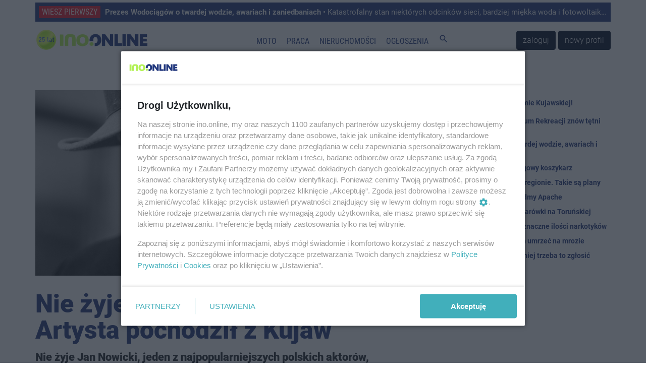

--- FILE ---
content_type: text/html; charset=UTF-8
request_url: https://ino.online/post/21661/nie-zyje-aktor-jan-nowicki.html
body_size: 12254
content:
<!DOCTYPE html>
<html lang="pl">
    <head>
        <meta charset="utf-8" />
<meta http-equiv="X-UA-Compatible" content="IE=edge" />
<meta name="viewport" content="width=device-width, initial-scale=1" />
<meta name="csrf-token" content="2yT10M5DdMtojwa5Fb02vUW0U1jAcJ3xBcVillAo" />
<meta name="robots" content="max-image-preview:large" />


<link rel="icon" type="image/jpeg" href="https://ino.online/img/media/file/4/371326/logo-io-transparent-male.png?w=32&h=32&dpr=1" />
<link rel="canonical" href="https://ino.online/post/21661/nie-zyje-aktor-jan-nowicki-artysta-pochodzil-z-kujaw.html" />
<link rel="alternate" hreflang="pl" type="application/atom+xml" href="https://ino.online/rss2" title="Najnowsze informacje z Ino.online" />
<title>Kraj - Nie żyje aktor Jan Nowicki. Artysta pochodził z Kujaw - Ino.online - wiesz pierwszy</title>
<meta name="description" property="description" content="Nie żyje Jan Nowicki, jeden z najpopularniejszych polskich aktorów, tytułowy Wielki Szu w filmie Sylwestra Chęcińskiego, Ketling w &quot;Panu Wołodyjowskim&quot;, odtwórca głównej roli w...">
    
<meta name="keywords" property="keywords" content="Inowrocław, inowroclaw, miasto, portal inowrocław, ogłoszenia inowrocław, reklama inowrocław, praca inowrocław">
    
<meta name="image" property="image" content="https://ino.online/img/media/post/21661/339640/c/jannowicki-full.jpg">
    
<meta property="og:url" content="https://ino.online/post/21661/nie-zyje-aktor-jan-nowicki.html">
    <meta property="og:title" content="Nie żyje aktor Jan Nowicki. Artysta pochodził z Kujaw -">
    <meta property="og:description" content="Nie żyje Jan Nowicki, jeden z najpopularniejszych polskich aktorów, tytułowy Wielki Szu w filmie Sylwestra Chęcińskiego, Ketling w &quot;Panu Wołodyjowskim&quot;, odtwórca głównej roli w...">
    <meta property="og:type" content="website">
    <meta property="og:image" content="https://ino.online/img/media/post/21661/339640/c/jannowicki-full.jpg">
    <meta property="og:site_name" content="Ino.onlinewiesz pierwszy">
    
<meta property="og:image:width" content="1140" />
<meta property="og:image:height" content="532" />
<meta name="twitter:card" content="summary_large_image">
<meta name="twitter:site" content="@Inoonlinepl">
<meta name="twitter:creator" content="@Inoonlinepl">
<meta name="twitter:domain" content="ino.online">
<meta name="image" property="image" content="https://ino.online/img/media/file/4/371326/logo-io-transparent-male.png?w=150&h=150&dpr=1">
    
<script type="application/ld+json">
{
    "@context": "https:\/\/schema.org",
    "@type": "NewsArticle",
    "mainEntityOfPage": {
        "@type": "WebPage",
        "@id": "https:\/\/ino.online\/post\/21661\/nie-zyje-aktor-jan-nowicki-artysta-pochodzil-z-kujaw.html"
    },
    "headline": "Nie \u017cyje aktor Jan Nowicki. Artysta pochodzi\u0142 z Kujaw",
    "image": [
        "https:\/\/ino.online\/media\/post\/21661\/339640\/jannowicki.jpg"
    ],
    "datePublished": "2022-12-07T11:04:47+01:00",
    "dateModified": "2022-12-07T11:04:47+01:00",
    "author": {
        "@type": "Person",
        "name": "Maciej Pi\u0105tek"
    },
    "publisher": {
        "@type": "Organization",
        "name": "Ino-online Media",
        "url": "https:\/\/ino.online\/redakcja.html",
        "logo": {
            "@type": "ImageObject",
            "url": "https:\/\/ino.online\/media\/file\/4\/394711\/c\/logo-io-male-image.jpg"
        }
    },
    "description": "Nie \u017cyje Jan Nowicki, jeden z najpopularniejszych polskich aktor\u00f3w, tytu\u0142owy Wielki Szu w filmie Sylwestra Ch\u0119ci\u0144skiego, Ketling w \"Panu Wo\u0142odyjowskim\", odtw\u00f3rca g\u0142\u00f3wnej roli w \"Magnacie\" Filipa Bajona. Artysta mia\u0142 83 lata."
}
</script>

<link href="https://ino.online/css/app.min.css?v=21" rel="stylesheet" />
<link href="https://ino.online/css/jquery-confirm.min.css" rel="stylesheet" />

<script src="https://ino.online/js/jquery.min.js" type="text/javascript"></script>
<script src="https://ino.online/js/client.min.js" type="text/javascript"></script>
<script>
    window.Laravel = {"csrfToken":"2yT10M5DdMtojwa5Fb02vUW0U1jAcJ3xBcVillAo"};
</script>
<meta name="a.validate.02" content="c4_rPZfx62pEyGZUJxu0-kdJj5yen7QHu6Yj" />
<meta name="_mg-domain-verification" content="76c801bb9ee6e77937e212c800416fc3" />


<!-- Google Tag Manager -->
<script>(function (w, d, s, l, i) {
        w[l] = w[l] || []; w[l].push({
            'gtm.start':
                new Date().getTime(), event: 'gtm.js'
        }); var f = d.getElementsByTagName(s)[0],
            j = d.createElement(s), dl = l != 'dataLayer' ? '&l=' + l : ''; j.async = true; j.src =
                'https://www.googletagmanager.com/gtm.js?id=' + i + dl; f.parentNode.insertBefore(j, f);
    })(window, document, 'script', 'dataLayer', 'GTM-5C2KLWG');</script>
<!-- End Google Tag Manager -->



<script type="text/javascript" src="//ad.ino.online/www/delivery/spcjs.php?id=1"></script>
<script type="text/javascript" src="//ad.ino.online/www/delivery/asyncjs.php"></script>


<script type="text/javascript" src="//pagead2.googlesyndication.com/pagead/js/adsbygoogle.js" async></script>




<script nonce="IzpdNLeLhYChmGyp9J55MA">
  (function () {
    function signalGooglefcPresent() {
      if (!window.frames['googlefcPresent']) {
        if (document.body) {
          const iframe = document.createElement('iframe');
          iframe.style = 'width: 0; height: 0; border: none; z-index: -1000; left: -1000px; top: -1000px;';
          iframe.style.display = 'none'; iframe.name = 'googlefcPresent'; document.body.appendChild(iframe);
        } else {
          setTimeout(signalGooglefcPresent, 0);
        }
      }
    }
    signalGooglefcPresent();
  })();
</script>




<script type="text/javascript" defer>
    window._taboola = window._taboola || [];
    _taboola.push({ article: 'auto' });
    !function (e, f, u, i) {
        if (!document.getElementById(i)) {
            e.async = 1;
            e.src = u;
            e.id = i;
            f.parentNode.insertBefore(e, f);
        }
    }(document.createElement('script'),
        document.getElementsByTagName('script')[0],
        '//cdn.taboola.com/libtrc/inoonline/loader.js',
        'tb_loader_script');
    if (window.performance && typeof window.performance.mark == 'function') { window.performance.mark('tbl_ic'); }
</script>




<script id='gptScript' async src='//securepubads.g.doubleclick.net/tag/js/gpt.js'></script>
<script>var sas_idmnet = sas_idmnet || {}; sas_idmnet.cmd = sas_idmnet.cmd || []; var sas = sas || {}; sas.cmd = sas.cmd || []; var NzpPyBmOTGuZ = NzpPyBmOTGuZ || false;</script>
<script type='text/javascript' src='//smart.idmnet.pl/698727/smartConfig_2063795.js' async></script>
<script type='text/javascript' src='//smart.idmnet.pl/prebidBoilerplate.js' async></script>


<script type="application/ld+json">{"@context":"http:\/\/schema.org","@type":"BreadcrumbList","itemListElement":[{"@type":"ListItem","position":1,"item":{"@id":"https:\/\/ino.online","name":"Start","image":null}},{"@type":"ListItem","position":2,"item":{"@id":"https:\/\/ino.online\/category\/c\/17\/Kraj","name":"Kraj","image":null}},{"@type":"ListItem","position":3,"item":{"@id":"https:\/\/ino.online\/category\/s\/15\/Film","name":"Film","image":null}},{"@type":"ListItem","position":4,"item":{"@id":"https:\/\/ino.online\/post\/21661\/Nie%20%C5%BCyje%20aktor%20Jan%20Nowicki.%20Artysta%20pochodzi%C5%82%20z%20Kujaw","name":"Nie \u017cyje aktor Jan Nowicki. Artysta pochodzi\u0142 z Kujaw","image":null}}]}</script>
    </head>
    <body itemscope itemtype="http://schema.org/WebPage">
        <!-- Google Tag Manager (noscript) -->
<noscript><iframe src="https://www.googletagmanager.com/ns.html?id=GTM-5C2KLWG" height="0" width="0" style="display:none;visibility:hidden"></iframe></noscript>
<!-- End Google Tag Manager (noscript) -->
<!-- navbar -->
<div class="navbar navbar-expand-md navbar-light bg-white fixed-top p-md-0 flex-wrap">

<div class="container top_article carousel slide" data-ride="carousel" data-interval="10000" style="margin-top: 5px;">
    <ul class="carousel-inner">
                <li class="text-truncate carousel-item  active ">
            <a href="/post/34471/prezes-wodociagow-o-twardej-wodzie-awariach-i-zaniedbaniach.html" title="Prezes Wodociągów o twardej wodzie, awariach i zaniedbaniach">
                <span>WIESZ PIERWSZY</span>
                <strong>Prezes Wodociągów o twardej wodzie, awariach i zaniedbaniach</strong> • Katastrofalny stan niektórych odcinków sieci, bardziej miękka woda i fotowoltaika, która nie działała. O bieżących problemach spółki i planach na przyszłość podczas wtorkowej konferencji prasowej przy udziale prezydenta miasta opowiadał dziennikarzom prezes PWiK Janusz Radzikowski.
            </a>
        </li>
                <li class="text-truncate carousel-item ">
            <a href="/post/34454/dzien-dobry-inoonline.html" title="Dzień dobry Ino.online">
                <span>WIESZ PIERWSZY</span>
                <strong>Dzień dobry Ino.online</strong> • Dziś wtorek, 20 stycznia. Imieniny obchodzą: Fabian, Fabiana i Sebastian.
            </a>
        </li>
            </ul>
</div>

    <nav class="container nav-top" style="border-top: none;border-bottom: none;height: 65px;">
        <a class="navbar-brand" href="https://ino.online" title="Ino.online">
            <img src="https://ino.online/img/media/file/4/484647/logotyp-transparent-25a.png?h=44&amp;dpr=1" class="logo" alt="Ino.online - logo" />
        </a>
        <button class="navbar-toggler" type="button" data-toggle="collapse" data-target="#navbar-top" aria-controls="navbar-top" aria-expanded="false" aria-label="Toggle navigation">
            <span class="navbar-toggler-icon">
                <i class="material-icons" style="font-size:32px;">
                    menu
                </i>
            </span>
        </button>

        <div class="collapse navbar-collapse" id="navbar-top" style="background-color: white;">
                        <ul class="navbar-nav mr-auto ml-auto top-navigation"><li><a href="/category/t/10/Motoryzacja" title class="nav-link menu_365_0">Moto</a></li><li><a href="/ogloszenia/2/praca.html" title class="nav-link _1">Praca</a></li><li><a href="/ogloszenia/3/nieruchomosci.html" title class="nav-link _2">Nieruchomości</a></li><li><a href="/ogloszenia" title class="nav-link _3">Ogłoszenia</a></li><li><a href="#" title="Szukaj" class="nav-link js_szukaj _4"><i class="material-icons">search</i></a></li></ul>
                                    <a href="https://ino.online/login" class="btn btn-dark" style="margin-right: 5px">zaloguj</a>
            <a href="https://ino.online/register" class="btn btn-dark">nowy profil</a>
                    </div>
    </nav>
<div id="post-search-box" class="container pt-3 pb-3" style="display:none;">

<div class="text-center" style="width: 100%;">
    <form method="GET" action="https://ino.online/post/search" accept-charset="UTF-8" class="">
        <div class="input-group">
            <div class="input-group-prepend">
                <label class="input-group-text" for="search_range">Zakres</label>
            </div>
            <select name="d" class="custom-select" id="search_range">
                <option value="0">Wszystko</option>
                <option value="1">Tydzień</option>
                <option value="2" selected>Miesiąc</option>
                <option value="3">6 miesięcy</option>
                <option value="4">Rok</option>
            </select>
            <input type="text" name="q" class="form-control" placeholder="Szukaj…" aria-label="search" aria-describedby="submit_search" style="width: 60%">
            <div class="input-group-append">
                <button class="btn btn-primary" type="submit" id="submit_search">Szukaj</button>
            </div>
        </div>
    </form>
</div>
</div></div>
<!-- end of navbar -->

<!-- very top ad -->
<div class="container very-top-ad" style="margin-top: 111px;margin-bottom: 18px;">
    <div class="row">
        <div class="col-md-12 no-gutters">
                    <ins data-revive-zoneid="79" data-revive-id="41e26ef3e6a9b4d693be3e081384b498"></ins>
                </div>
    </div>
</div>
<!-- end of very top ad -->


                    <div class="container" style="margin-bottom: 20px;">
    <div class="row">
        <div id="top_ad" class="col-md-12 no-gutters">
        <!-- BILLBOARD_POST_POST -->
<ins data-revive-zoneid="2" data-revive-block="1" data-revive-id="41e26ef3e6a9b4d693be3e081384b498"></ins>
        </div>
    </div>
</div>
        
        
        <article id="post" class="container" itemprop="mainEntity" itemscope itemtype="http://schema.org/Article">
            <link itemprop="mainEntityOfPage" href="/post/21661/nie-zyje-aktor-jan-nowicki-artysta-pochodzil-z-kujaw.html" />
            <meta itemprop="datePublished" content="2022-12-07T11:04:47+01:00">
            <meta itemprop="dateModified" content="2024-09-01T04:07:40+02:00">
            
            <div itemprop="publisher" itemscope itemtype="https://schema.org/Organization">
                <div itemprop="logo" itemscope itemtype="https://schema.org/ImageObject">
                    <meta itemprop="url" content="https://ino.online/img/media/file/4/484647/logotyp-transparent-25a.png?h=44&amp;dpr=1" />
                </div>
                <meta itemprop="name" content="ino.online" />
            </div>
            <div class="row">
                <section id="article" class="col-md-8 pl-md-0">
                    <div id="article_photo" style="margin-bottom: 30px;">
        <img itemprop="image" src="https://ino.online/img/media/post/21661/339640/c/jannowicki-column.jpg" alt="Kraj - Nie żyje aktor Jan Nowicki. Artysta pochodził z Kujaw" itemprop="image" />
            </div>
<header style="margin-bottom: 15px;">
    <h1 itemprop="headline" style="font-weight: 900; font-size: 50px; line-height: 52px;">Nie żyje aktor Jan Nowicki. Artysta pochodził z Kujaw</h1>
</header>
<section>
    
<div class="lead mt-2 mb-3" itemprop="description">
    Nie żyje Jan Nowicki, jeden z najpopularniejszych polskich aktorów, tytułowy Wielki Szu w filmie Sylwestra Chęcińskiego, Ketling w "Panu Wołodyjowskim", odtwórca głównej roli w "Magnacie" Filipa Bajona. Artysta miał 83 lata.
</div>

<div class="article-info mb-3 mt-1">
        <span itemprop="articleSection">
        <a href="https://ino.online/category/c/17/Kraj" title="Kraj">
            KRAJ
        </a>
    </span> |
        <span>
        <time datetime="2022-12-07T11:04:47+01:00">
            <a href="https://ino.online/date/2022-12-07"> 7 grudnia 2022 11:04</a>
        </time>
    </span> |
        <span itemprop="articleSection">
        <a href="https://ino.online/category/s/15/Film" title="Film">
            Film
        </a>
    </span> |
                <span  itemprop="interactionStatistic" itemscope itemtype="http://schema.org/InteractionCounter">
        <meta itemprop="interactionType" content="http://schema.org/CommentAction"/>
        <meta itemprop="userInteractionCount" content="" />
        <i class="fa fa-comments-o" aria-hidden="true"></i> <span></span>
    </span>
    </div>



<div class="post-ad-middle">
<!-- N1_POST -->
<ins data-revive-zoneid="18" data-revive-block="1" data-revive-id="41e26ef3e6a9b4d693be3e081384b498"></ins>
</div>

<div itemprop="articleBody" class="article-body mt-3"><p>Jan Nowicki urodził się 5 listopada 1939 roku w kujawskim miasteczku Kowal koło Włocławka.</p>
<p>Studiował na Wydziale Aktorskim Państwowej Wyższej Szkoły Teatralnej i Filmowej w Łodzi (1958-60), a następnie przeniósł się do krakowskiej Państwowej Wyższej Szkoły Teatralnej, którą ukończył w 1964 roku.</p>
<p>Jako aktor teatralny zadebiutował w 1964 roku na deskach Starego Teatru w Krakowie podwójną rolą braci bliźniaków w &quot;Zaproszeniu do zamku&quot; Jeana Anouilha. Prawdziwy sukces przyniosła mu jednak rok później rola Artura w &quot;Tangu&quot; Mrożka w reżyserii Jerzego Jarockiego.</p>
<p>Był jednym z ulubionych aktorów teatralnych Andrzeja Wajdy - grał m.in. Wyganowskiego w &quot;Popiołach&quot;, Stawrogina w &quot;Biesach&quot;, Wielkiego Księcia w &quot;Nocy Listopadowej&quot;, Rogożyna w &quot;Nastazji Filipownie&quot;.</p>
<p>&quot;Aktor to tylko drobiazg, żart w sztuce, znajduje się w nieprawdopodobnie skromnej sytuacji - między ideą autora a oczekiwaniami widza; jest pośrodku i na dobrą sprawę bywa często jedną, wielką - dziś nikomu niepotrzebną - kokieterią&quot; - powiedział Nowicki.</p>
<p>Na ekranie zadebiutował w &quot;Pierwszym dniu wolności&quot; Aleksandra Forda (1964). Pierwszą główną rolę - absolwenta studiów wyższych, który wyrusza w świat - zagrał w &quot;Barierze&quot; Jerzego Skolimowskiego. Wystąpił także m.in. w &quot;Życiu rodzinnym&quot; Krzysztofa Zanussiego, &quot;Sanatorium pod Klepsydrą&quot; Wojciecha Jerzego Hasa i &quot;Zmorach&quot; Wojciecha Marczewskiego.</p>
<p>Wielką popularność przyniósł Nowickiemu tytułowy Wielki Szu, oszust karciany z filmu Sylwestra Chęcińskiego (1982). Rola Nowickiego została przez wielu okrzyknięta &quot;kultową&quot; i &quot;jednym z najbardziej wyrazistych portretów filmowych ostatnich dwóch dziesięcioleci&quot;. Sam aktor przyznawał, że nie lubi oglądać filmów ze swoim udziałem, głównie dlatego, że nic już w nich nie może zmienić.</p>
<p>Nowickiemu przez lata towarzyszyła sława uwodziciela. Sam przyznaje, że w życiu bardzo ceni towarzystwo kobiet, zwłaszcza pięknych. Nowicki znany był także z zamiłowania do piłki nożnej. Jako zagorzały kibic piłkarski bywał na prawie wszystkich meczach klubu piłkarskiego Wisła Kraków. Pasjonował się także występami polskiej reprezentacji. &quot;Jestem kibicem, a każdy kibic to idiota, który zawsze wierzy w sukces. Nie mamy w Polsce wielkiej zawodowej piłki, ale stać nas na wspaniałe zrywy&quot; - mówił aktor w jednym z wywiadów.</p>
<p>W 2000 r. na polskim rynku wydawniczym ukazała się książka pt. &quot;Między niebem a ziemią&quot; złożona z felietonów-listów, które Jan Nowicki adresował do Piotra Skrzyneckiego. Felietony te, pisane od marca 1998 r. do lutego 2000 r., co tydzień można było przeczytać w &quot;Przekroju&quot;. &quot;Jedyne, nad czym możemy zapanować, to właśnie pamięć. Ja te listy popełniałem, by pan Piotr jeszcze przez moment tutaj pobył. Wciąż chciałem go mieć przy sobie, blisko&quot; - tłumaczył aktor.</p>
<p>Nowicki jest także autorem noweli &quot;Grażyna&quot;, dedykowanej aktorce Grażynie Szapołowskiej, pisał też felietony do wielu czasopism, m.in. &quot;Sceny&quot;, &quot;Gońca Teatralnego&quot;, &quot;Poznaniaka&quot;.</p>
<p>W ostatnich latach Nowicki zagrał m.in. w filmie &quot;Fundacja&quot; w reż. Filipa Bajona (2006), serialach &quot;Egazmin z życia&quot; i &quot;Magda M.&quot; (2007).</p>
<p>W 2008 roku wystąpił w filmie &quot;Jeszcze nie wieczór&quot; w reż. Jacka Bławuta. Zagrał tam &quot;Wielkiego Szu&quot; - siwego playboya, wycieńczonego życiem, kolejnymi imprezami i romansami, który trafia do Domu Aktora Weterana w Skolimowie.</p>
<p>W ostatnich latach pojawił się w kilku popularnych produkcjach, takich jak: &quot;Fenomen&quot;, &quot;Sztos 2&quot; czy &quot;Pokaż kotku, co masz w środku&quot;. Grał też w serialach: &quot;Egzamin z życia&quot;, &quot;Magda M.&quot; oraz &quot;Apetyt na miłość&quot;.</p>
<p>Nowicki jest laureatem wielu nagród - m.in. w 2008 roku, na Festiwalu Polskich Filmów Fabularnych w Gdyni otrzymał nagrodę dla najlepszego aktora za rolę w &quot;Jeszcze nie wieczór&quot;.(PAP)</p>
<p>Autorka: Anna Kruszyńska</p>
<p>akr/ dki/</p>
</div>



<div class="mb-3 d-inline-block">
    <img src="https://ino.online/img/media/file/4/66850/pap.png" class="article-author-avatar" />
    <div class="article-author" itemprop="author" itemscope itemtype="http://schema.org/Person">
        <address itemprop="name" rel="author">Polska Agencja Prasowa</address>
    </div>
    </div>

    
    <script type="text/javascript" src="https://video.onnetwork.tv/embed.php?sid=MzM0LDAsbkM="></script>

<div class="mt-3 mb-3">
    <a class="btn btn-outline-primary btn-block" href="https://news.google.com/publications/CAAiEB7Qc5hrUxDI0uBskYdqBH0qFAgKIhAe0HOYa1MQyNLgbJGHagR9/sections/[base64]?hl=pl&gl=PL&ceid=PL%3Apl" target="_blank">
        <img src="https://ino.online/img/media/file/4/246496/google-news-icon.png?w=32&amp;h=32">
        Obserwuj nas w Google News
    </a>
</div>

<div class="mt-3 mb-3">
<!-- BN1_POST -->
<ins data-revive-zoneid="20" data-revive-block="1" data-revive-id="41e26ef3e6a9b4d693be3e081384b498"></ins>
</div>

    <ins class="adsbygoogle"
    style="display:block"
        data-ad-client="ca-pub-8322297361771700"
    data-ad-slot="4844115844"
        data-ad-format="auto"
    data-full-width-responsive="true"></ins>
<script>
    (adsbygoogle = window.adsbygoogle || []).push({});
</script>
    <div id="taboola-below-article-thumbnails-oc" class=" mb-3 mt-3"></div>
<script type="text/javascript">
    window._taboola = window._taboola || [];
    _taboola.push({
        mode: 'organic-thumbnails-c',
        container: 'taboola-below-article-thumbnails-oc',
        placement: 'Below Article Thumbnails OC',
        target_type: 'mix'
    });
</script>






        <div id="extra_extended" class="row">
        <div class="col-md-12">
            <div class="row">
                <div class="col-md-4 small-post">
    <a href="/post/34470/nie-zyje-roman-janik-i-ligowy-koszykarz.html" title="Nie żyje Roman Janik, I-ligowy koszykarz">
        <div style="background-image: url(https://ino.online/img/media/post/34470/491209/c/kopia-zdj-glowne-14-small.jpg); background-size: cover">

        </div>
    </a>
    <a href="/post/34470/nie-zyje-roman-janik-i-ligowy-koszykarz.html" title="Nie żyje Roman Janik, I-ligowy koszykarz">
        <div class="title">Nie żyje Roman Janik, I-ligowy koszykarz</div>
    </a>
</div>
<div class="col-md-4 small-post">
    <a href="/post/34464/zderzenie-z-udzialem-ciezarowki-na-torunskiej.html" title="Zderzenie z udziałem ciężarówki na Toruńskiej">
        <div style="background-image: url(https://ino.online/img/media/post/34464/491195/c/kopia-zdj-glowne-13-small.jpg); background-size: cover">

        </div>
    </a>
    <a href="/post/34464/zderzenie-z-udzialem-ciezarowki-na-torunskiej.html" title="Zderzenie z udziałem ciężarówki na Toruńskiej">
        <div class="title">Zderzenie z udziałem ciężarówki na Toruńskiej</div>
    </a>
</div>
<div class="col-md-4 small-post">
    <a href="/post/34445/meskie-zdrowie-to-nie-temat-tabu-zacznijmy-od-podstaw-czyli-od-skory.html" title="Męskie zdrowie to nie temat tabu. Zacznijmy od podstaw, czyli od skóry">
        <div style="background-image: url(https://ino.online/img/media/post/34445/490999/c/inoonline-meskie-zdrowie-to-nie-temat-tabu-zacznijmy-od-podstaw-czyli-od-skory-small.jpg); background-size: cover">

        </div>
    </a>
    <a href="/post/34445/meskie-zdrowie-to-nie-temat-tabu-zacznijmy-od-podstaw-czyli-od-skory.html" title="Męskie zdrowie to nie temat tabu. Zacznijmy od podstaw, czyli od skóry">
        <div class="title">Męskie zdrowie to nie temat tabu. Zacznijmy od podstaw, czyli od skóry</div>
    </a>
</div>
<div class="col-md-4 small-post">
    <a href="/post/34446/historyczne-zwyciestwo-zespolu-z-inowroclawia-na-rajdzie-dakar.html" title="Historyczne zwycięstwo zespołu z Inowrocławia na Rajdzie Dakar">
        <div style="background-image: url(https://ino.online/img/media/post/34446/491002/c/616990596-1385794586671417-3290586828261485436-n-small.jpg); background-size: cover">

        </div>
    </a>
    <a href="/post/34446/historyczne-zwyciestwo-zespolu-z-inowroclawia-na-rajdzie-dakar.html" title="Historyczne zwycięstwo zespołu z Inowrocławia na Rajdzie Dakar">
        <div class="title">Historyczne zwycięstwo zespołu z Inowrocławia na Rajdzie Dakar</div>
    </a>
</div>
<div class="col-md-4 small-post">
    <a href="/post/34451/turniej-goplania-cup-za-nami-osiem-druzyn-walczylo-o-glowny-laur-imprezy.html" title="Turniej Goplania Cup za nami. Osiem drużyn walczyło o główny laur imprezy">
        <div style="background-image: url(https://ino.online/img/media/post/34451/491074/c/gopl1-small.jpg); background-size: cover">

        </div>
    </a>
    <a href="/post/34451/turniej-goplania-cup-za-nami-osiem-druzyn-walczylo-o-glowny-laur-imprezy.html" title="Turniej Goplania Cup za nami. Osiem drużyn walczyło o główny laur imprezy">
        <div class="title">Turniej Goplania Cup za nami. Osiem drużyn walczyło o główny laur imprezy</div>
    </a>
</div>
<div class="col-md-4 small-post">
    <a href="/post/34475/3-powody-dla-ktorych-przenosimy-leczenie-do-sieci-kiedy-wirtualna-przychodnia-wygrywa-z-tradycyjna.html" title="3 powody, dla których przenosimy leczenie do sieci. Kiedy wirtualna przychodnia wygrywa z tradycyjną?">
        <div style="background-image: url(https://ino.online/img/media/post/34475/491228/c/pexels-rdne-6129436-1-696df2b474e26-small.jpg); background-size: cover">

        </div>
    </a>
    <a href="/post/34475/3-powody-dla-ktorych-przenosimy-leczenie-do-sieci-kiedy-wirtualna-przychodnia-wygrywa-z-tradycyjna.html" title="3 powody, dla których przenosimy leczenie do sieci. Kiedy wirtualna przychodnia wygrywa z tradycyjną?">
        <div class="title">3 powody, dla których przenosimy leczenie do sieci. Kiedy wirtualna przychodnia wygrywa z tradycyjną?</div>
    </a>
</div>
<div class="col-md-4 small-post">
    <a href="/post/34444/miskant-ciecie-kiedy-i-jak-przycinac-miskanty-zeby-byly-geste-i-efektowne.html" title="Miskant – cięcie. Kiedy i jak przycinać miskanty, żeby były gęste i efektowne?">
        <div style="background-image: url(https://ino.online/img/media/post/34444/490997/c/ino-6968c57aa9ddb-small.jpg); background-size: cover">

        </div>
    </a>
    <a href="/post/34444/miskant-ciecie-kiedy-i-jak-przycinac-miskanty-zeby-byly-geste-i-efektowne.html" title="Miskant – cięcie. Kiedy i jak przycinać miskanty, żeby były gęste i efektowne?">
        <div class="title">Miskant – cięcie. Kiedy i jak przycinać miskanty, żeby były gęste i efektowne?</div>
    </a>
</div>
<div class="col-md-4 small-post">
    <a href="/post/34455/zorza-polarna-nad-inowroclawiem-bajeczny-spektakl-na-niebie.html" title="Zorza polarna nad Inowrocławiem. Bajeczny spektakl na niebie">
        <div style="background-image: url(https://ino.online/img/media/post/34455/491103/c/0-small.jpg); background-size: cover">

        </div>
    </a>
    <a href="/post/34455/zorza-polarna-nad-inowroclawiem-bajeczny-spektakl-na-niebie.html" title="Zorza polarna nad Inowrocławiem. Bajeczny spektakl na niebie">
        <div class="title">Zorza polarna nad Inowrocławiem. Bajeczny spektakl na niebie</div>
    </a>
</div>
<div class="col-md-4 small-post">
    <a href="/post/34458/co-mozna-robic-w-ferie-osir-ma-odpowiedz.html" title="Co można robić w ferie? OSiR ma odpowiedź">
        <div style="background-image: url(https://ino.online/img/media/post/34458/491118/c/dji-fly-20250804-154830-931-1754319122875-pano-optimized-small.jpg); background-size: cover">

        </div>
    </a>
    <a href="/post/34458/co-mozna-robic-w-ferie-osir-ma-odpowiedz.html" title="Co można robić w ferie? OSiR ma odpowiedź">
        <div class="title">Co można robić w ferie? OSiR ma odpowiedź</div>
    </a>
</div>
<div class="col-md-4 small-post">
    <a href="/post/34460/policja-nie-dajmy-ludziom-umrzec-na-mrozie.html" title="Policja: nie dajmy ludziom umrzeć na mrozie">
        <div style="background-image: url(https://ino.online/img/media/post/34460/491129/c/145-426445-small.jpg); background-size: cover">

        </div>
    </a>
    <a href="/post/34460/policja-nie-dajmy-ludziom-umrzec-na-mrozie.html" title="Policja: nie dajmy ludziom umrzeć na mrozie">
        <div class="title">Policja: nie dajmy ludziom umrzeć na mrozie</div>
    </a>
</div>
<div class="col-md-4 small-post">
    <a href="/post/34468/akcesoria-lazienkowe-bez-wiercenia-jak-je-zamontowac-i-czy-to-trwale-rozwiazanie.html" title="Akcesoria łazienkowe bez wiercenia ? jak je zamontować i czy to trwałe rozwiązanie?">
        <div style="background-image: url(https://ino.online/img/media/post/34468/491204/c/article-img-696a43acc4eb5-small.jpg); background-size: cover">

        </div>
    </a>
    <a href="/post/34468/akcesoria-lazienkowe-bez-wiercenia-jak-je-zamontowac-i-czy-to-trwale-rozwiazanie.html" title="Akcesoria łazienkowe bez wiercenia ? jak je zamontować i czy to trwałe rozwiązanie?">
        <div class="title">Akcesoria łazienkowe bez wiercenia ? jak je zamontować i czy to trwałe rozwiązanie?</div>
    </a>
</div>
<div class="col-md-4 small-post">
    <a href="/post/34450/dwa-nowe-radiowozy-w-inowroclawskiej-policji.html" title="Dwa nowe radiowozy w inowrocławskiej policji">
        <div style="background-image: url(https://ino.online/img/media/post/34450/491058/c/145-426324-small.jpg); background-size: cover">

        </div>
    </a>
    <a href="/post/34450/dwa-nowe-radiowozy-w-inowroclawskiej-policji.html" title="Dwa nowe radiowozy w inowrocławskiej policji">
        <div class="title">Dwa nowe radiowozy w inowrocławskiej policji</div>
    </a>
</div>
<div class="col-md-4 small-post">
    <a href="/post/34443/awaria-wodociagowa-na-rabinie.html" title="Awaria wodociągowa na Rąbinie">
        <div style="background-image: url(https://ino.online/img/media/post/34443/490973/c/awaria-column-small.jpg); background-size: cover">

        </div>
    </a>
    <a href="/post/34443/awaria-wodociagowa-na-rabinie.html" title="Awaria wodociągowa na Rąbinie">
        <div class="title">Awaria wodociągowa na Rąbinie</div>
    </a>
</div>
<div class="col-md-4 small-post">
    <a href="/post/34457/nietrzezwy-poranek-na-drogach-czterech-kierowcow-po-alkoholu.html" title="Nietrzeźwy poranek na drogach. Czterech kierowców po alkoholu">
        <div style="background-image: url(https://ino.online/img/media/post/34457/491113/c/145-426417-small.jpg); background-size: cover">

        </div>
    </a>
    <a href="/post/34457/nietrzezwy-poranek-na-drogach-czterech-kierowcow-po-alkoholu.html" title="Nietrzeźwy poranek na drogach. Czterech kierowców po alkoholu">
        <div class="title">Nietrzeźwy poranek na drogach. Czterech kierowców po alkoholu</div>
    </a>
</div>
<div class="col-md-4 small-post">
    <a href="/post/34467/suplementy-dla-kobiet-40-na-co-zwrocic-uwage-w-okresie-perimenopauzy.html" title="Suplementy dla kobiet 40+ – na co zwrócić uwagę w okresie perimenopauzy">
        <div style="background-image: url(https://ino.online/img/media/post/34467/491203/c/20260115124247-download-jpg-696a205724140-small.jpg); background-size: cover">

        </div>
    </a>
    <a href="/post/34467/suplementy-dla-kobiet-40-na-co-zwrocic-uwage-w-okresie-perimenopauzy.html" title="Suplementy dla kobiet 40+ – na co zwrócić uwagę w okresie perimenopauzy">
        <div class="title">Suplementy dla kobiet 40+ – na co zwrócić uwagę w okresie perimenopauzy</div>
    </a>
</div>
<div class="col-md-4 small-post">
    <a href="/post/34452/i-lo-i-ekonom-z-wygranymi-w-szkolnych-rozgrywkach.html" title="I LO i Ekonom z wygranymi w szkolnych rozgrywkach">
        <div style="background-image: url(https://ino.online/img/media/post/34452/491065/c/img-20260119-111716580-small.jpg); background-size: cover">

        </div>
    </a>
    <a href="/post/34452/i-lo-i-ekonom-z-wygranymi-w-szkolnych-rozgrywkach.html" title="I LO i Ekonom z wygranymi w szkolnych rozgrywkach">
        <div class="title">I LO i Ekonom z wygranymi w szkolnych rozgrywkach</div>
    </a>
</div>
<div class="col-md-4 small-post">
    <a href="/post/34456/osobowka-skosila-sygnalizator-nocny-wypadek-w-centrum-inowroclawia.html" title="Osobówka skosiła sygnalizator. Nocny wypadek w centrum Inowrocławia">
        <div style="background-image: url(https://ino.online/img/media/post/34456/491110/c/sygn-small.jpg); background-size: cover">

        </div>
    </a>
    <a href="/post/34456/osobowka-skosila-sygnalizator-nocny-wypadek-w-centrum-inowroclawia.html" title="Osobówka skosiła sygnalizator. Nocny wypadek w centrum Inowrocławia">
        <div class="title">Osobówka skosiła sygnalizator. Nocny wypadek w centrum Inowrocławia</div>
    </a>
</div>
<div class="col-md-4 small-post">
    <a href="/post/34466/wracamy-z-energia-centrum-rekreacji-znow-tetni-zyciem.html" title="Wracamy z energią! Centrum Rekreacji znów tętni życiem">
        <div style="background-image: url(https://ino.online/img/media/post/34466/491200/c/fotolia-56545016-m-small.jpg); background-size: cover">

        </div>
    </a>
    <a href="/post/34466/wracamy-z-energia-centrum-rekreacji-znow-tetni-zyciem.html" title="Wracamy z energią! Centrum Rekreacji znów tętni życiem">
        <div class="title">Wracamy z energią! Centrum Rekreacji znów tętni życiem</div>
    </a>
</div>
<div class="col-md-4 small-post">
    <a href="/post/34447/to-mialy-byc-zwykle-zakupy-mezczyzna-stracil-ponad-5-tys-zl.html" title="To miały być zwykłe zakupy. Mężczyzna stracił ponad 5 tys. zł">
        <div style="background-image: url(https://ino.online/img/media/post/34447/491053/c/pellet-small.jpg); background-size: cover">

        </div>
    </a>
    <a href="/post/34447/to-mialy-byc-zwykle-zakupy-mezczyzna-stracil-ponad-5-tys-zl.html" title="To miały być zwykłe zakupy. Mężczyzna stracił ponad 5 tys. zł">
        <div class="title">To miały być zwykłe zakupy. Mężczyzna stracił ponad 5 tys. zł</div>
    </a>
</div>
<div class="col-md-4 small-post">
    <a href="/post/34453/netflix-zrealizuje-serial-noce-i-dnie.html" title="Netflix zrealizuje serial &quot;Noce i dnie&quot;">
        <div style="background-image: url(https://ino.online/img/media/post/34453/491077/c/noceidnie-small.jpg); background-size: cover">

        </div>
    </a>
    <a href="/post/34453/netflix-zrealizuje-serial-noce-i-dnie.html" title="Netflix zrealizuje serial &quot;Noce i dnie&quot;">
        <div class="title">Netflix zrealizuje serial &quot;Noce i dnie&quot;</div>
    </a>
</div>
<div class="col-md-4 small-post">
    <a href="/post/34465/do-latkowa-przylecial-siodmy-apache.html" title="Do Latkowa przyleciał siódmy Apache">
        <div style="background-image: url(https://ino.online/img/media/post/34465/491198/c/dsc-5647-small.jpg); background-size: cover">

        </div>
    </a>
    <a href="/post/34465/do-latkowa-przylecial-siodmy-apache.html" title="Do Latkowa przyleciał siódmy Apache">
        <div class="title">Do Latkowa przyleciał siódmy Apache</div>
    </a>
</div>
<div class="col-md-4 small-post">
    <a href="/post/34471/prezes-wodociagow-o-twardej-wodzie-awariach-i-zaniedbaniach.html" title="Prezes Wodociągów o twardej wodzie, awariach i zaniedbaniach">
        <div style="background-image: url(https://ino.online/img/media/post/34471/491210/c/kopia-zdj-glowne-15-small.jpg); background-size: cover">

        </div>
    </a>
    <a href="/post/34471/prezes-wodociagow-o-twardej-wodzie-awariach-i-zaniedbaniach.html" title="Prezes Wodociągów o twardej wodzie, awariach i zaniedbaniach">
        <div class="title">Prezes Wodociągów o twardej wodzie, awariach i zaniedbaniach</div>
    </a>
</div>
<div class="col-md-4 small-post">
    <a href="/post/34449/na-tych-ulicach-najczesciej-dochodzi-do-kolizji-top-5.html" title="Na tych ulicach najczęściej dochodzi do kolizji. TOP 5">
        <div style="background-image: url(https://ino.online/img/media/post/34449/491057/c/dji-0195-small.jpg); background-size: cover">

        </div>
    </a>
    <a href="/post/34449/na-tych-ulicach-najczesciej-dochodzi-do-kolizji-top-5.html" title="Na tych ulicach najczęściej dochodzi do kolizji. TOP 5">
        <div class="title">Na tych ulicach najczęściej dochodzi do kolizji. TOP 5</div>
    </a>
</div>
<div class="col-md-4 small-post">
    <a href="/post/34448/tak-zapowiada-sie-final-wosp-w-tucznie.html" title="Tak zapowiada się finał WOŚP w Tucznie">
        <div style="background-image: url(https://ino.online/img/media/post/34448/491060/c/dsc-2420-small.jpg); background-size: cover">

        </div>
    </a>
    <a href="/post/34448/tak-zapowiada-sie-final-wosp-w-tucznie.html" title="Tak zapowiada się finał WOŚP w Tucznie">
        <div class="title">Tak zapowiada się finał WOŚP w Tucznie</div>
    </a>
</div>
<div class="col-md-4 small-post">
    <a href="/post/34459/wywioza-gabaryty-wczesniej-trzeba-to-zglosic.html" title="Wywiozą gabaryty. Wcześniej trzeba to zgłosić">
        <div style="background-image: url(https://ino.online/img/media/post/34459/491128/c/dsc04060-small.jpg); background-size: cover">

        </div>
    </a>
    <a href="/post/34459/wywioza-gabaryty-wczesniej-trzeba-to-zglosic.html" title="Wywiozą gabaryty. Wcześniej trzeba to zgłosić">
        <div class="title">Wywiozą gabaryty. Wcześniej trzeba to zgłosić</div>
    </a>
</div>
<div class="col-md-4 small-post">
    <a href="/post/34474/kursy-prawnicze-dla-praktykow-od-metod-prawniczych-po-postepowanie-cywilne.html" title="Kursy prawnicze dla praktyków – od metod prawniczych po postępowanie cywilne">
        <div style="background-image: url(https://ino.online/img/media/post/34474/491227/c/ewspa-prawo3-696df14f62267-small.jpg); background-size: cover">

        </div>
    </a>
    <a href="/post/34474/kursy-prawnicze-dla-praktykow-od-metod-prawniczych-po-postepowanie-cywilne.html" title="Kursy prawnicze dla praktyków – od metod prawniczych po postępowanie cywilne">
        <div class="title">Kursy prawnicze dla praktyków – od metod prawniczych po postępowanie cywilne</div>
    </a>
</div>
<div class="col-md-4 small-post">
    <a href="/post/34454/dzien-dobry-inoonline.html" title="Dzień dobry Ino.online">
        <div style="background-image: url(https://ino.online/img/media/post/34454/491112/c/solankowa-small.jpg); background-size: cover">

        </div>
    </a>
    <a href="/post/34454/dzien-dobry-inoonline.html" title="Dzień dobry Ino.online">
        <div class="title">Dzień dobry Ino.online</div>
    </a>
</div>
<div class="col-md-4 small-post">
    <a href="/post/34469/jak-skutecznie-wygladzic-zmarszczki-i-poprawic-strukture-skory-laser-co2-w-praktyce.html" title="Jak skutecznie wygładzić zmarszczki i poprawić strukturę skóry? Laser CO2 w praktyce">
        <div style="background-image: url(https://ino.online/img/media/post/34469/491205/c/adobestock-398202826-696a506559dd3-small.jpg); background-size: cover">

        </div>
    </a>
    <a href="/post/34469/jak-skutecznie-wygladzic-zmarszczki-i-poprawic-strukture-skory-laser-co2-w-praktyce.html" title="Jak skutecznie wygładzić zmarszczki i poprawić strukturę skóry? Laser CO2 w praktyce">
        <div class="title">Jak skutecznie wygładzić zmarszczki i poprawić strukturę skóry? Laser CO2 w praktyce</div>
    </a>
</div>
<div class="col-md-4 small-post">
    <a href="/post/34461/29-latek-w-areszcie-mial-znaczne-ilosci-narkotykow.html" title="29-latek w areszcie. Miał znaczne ilości narkotyków">
        <div style="background-image: url(https://ino.online/img/media/post/34461/491131/c/kopia-zdj-glowne-12-small.jpg); background-size: cover">

        </div>
    </a>
    <a href="/post/34461/29-latek-w-areszcie-mial-znaczne-ilosci-narkotykow.html" title="29-latek w areszcie. Miał znaczne ilości narkotyków">
        <div class="title">29-latek w areszcie. Miał znaczne ilości narkotyków</div>
    </a>
</div>
<div class="col-md-4 small-post">
    <a href="/post/34463/nowe-sciezki-rowerowe-w-regionie-takie-sa-plany.html" title=" Nowe ścieżki rowerowe w regionie. Takie są plany">
        <div style="background-image: url(https://ino.online/img/media/post/34463/491194/c/dji-0677-small.jpg); background-size: cover">

        </div>
    </a>
    <a href="/post/34463/nowe-sciezki-rowerowe-w-regionie-takie-sa-plany.html" title=" Nowe ścieżki rowerowe w regionie. Takie są plany">
        <div class="title"> Nowe ścieżki rowerowe w regionie. Takie są plany</div>
    </a>
</div>
        <div class="col-md-12">
    <ins class="adsbygoogle"
    style="display:block"
        data-ad-client="ca-pub-0465750081994324"
    data-ad-slot="8576208307"
        data-ad-format="auto"
    data-full-width-responsive="true"></ins>
<script>
    (adsbygoogle = window.adsbygoogle || []).push({});
</script>
    </div>
    
            </div>
        </div>
    </div>
    </section>
                </section>
                <div id="sidebar_main" class="col-md-4 no-gutters">
                    
                    <!-- 7 -->
<ins data-revive-zoneid="7" data-revive-block="1" data-revive-id="41e26ef3e6a9b4d693be3e081384b498"></ins>
                    <div id="posts_timeline" class="mt-2 mb-2">
    <ul class="posts_list">
                                    <li class="sponsored">
                    <div class="sponsored_post">
                        Spons.
                    </div>
                    <a href="/post/34437/karnawalowy-bal-w-karczmie-kujawskiej.html" title="Karnawałowy bal w Karczmie Kujawskiej!">
                        Karnawałowy bal w Karczmie Kujawskiej!
                    </a>
                    <span class="sponsored_lead">
                        <a href="/post/34437/karnawalowy-bal-w-karczmie-kujawskiej.html" title="Karnawałowy bal w Karczmie Kujawskiej!" style="line-height: initial;">
                            
                        </a>
                    </span>
                </li>
                            <li class="sponsored">
                    <div class="sponsored_post">
                        Spons.
                    </div>
                    <a href="/post/34466/wracamy-z-energia-centrum-rekreacji-znow-tetni-zyciem.html" title="Wracamy z energią! Centrum Rekreacji znów tętni życiem">
                        Wracamy z energią! Centrum Rekreacji znów tętni życiem
                    </a>
                    <span class="sponsored_lead">
                        <a href="/post/34466/wracamy-z-energia-centrum-rekreacji-znow-tetni-zyciem.html" title="Wracamy z energią! Centrum Rekreacji znów tętni życiem" style="line-height: initial;">
                            
                        </a>
                    </span>
                </li>
                                                                    <li class="post">
                    <div class="pub_date ">
                        16:43
                    </div>
                    <div>
                        <a href="/post/34471/prezes-wodociagow-o-twardej-wodzie-awariach-i-zaniedbaniach.html" title="Prezes Wodociągów o twardej wodzie, awariach i zaniedbaniach">
                            Prezes Wodociągów o twardej wodzie, awariach i zaniedbaniach
                        </a>
                                                                    </div>
                </li>
                                                            <li class="post">
                    <div class="pub_date ">
                        15:03
                    </div>
                    <div>
                        <a href="/post/34470/nie-zyje-roman-janik-i-ligowy-koszykarz.html" title="Nie żyje Roman Janik, I-ligowy koszykarz">
                            Nie żyje Roman Janik, I-ligowy koszykarz
                        </a>
                                                                    </div>
                </li>
                                                            <li class="post">
                    <div class="pub_date ">
                        14:12
                    </div>
                    <div>
                        <a href="/post/34463/nowe-sciezki-rowerowe-w-regionie-takie-sa-plany.html" title=" Nowe ścieżki rowerowe w regionie. Takie są plany">
                             Nowe ścieżki rowerowe w regionie. Takie są plany
                        </a>
                                                                    </div>
                </li>
                                                            <li class="post">
                    <div class="pub_date ">
                        13:14
                    </div>
                    <div>
                        <a href="/post/34465/do-latkowa-przylecial-siodmy-apache.html" title="Do Latkowa przyleciał siódmy Apache">
                            Do Latkowa przyleciał siódmy Apache
                        </a>
                                                                    </div>
                </li>
                                                            <li class="post">
                    <div class="pub_date ">
                        12:36
                    </div>
                    <div>
                        <a href="/post/34464/zderzenie-z-udzialem-ciezarowki-na-torunskiej.html" title="Zderzenie z udziałem ciężarówki na Toruńskiej">
                            Zderzenie z udziałem ciężarówki na Toruńskiej
                        </a>
                                                                    </div>
                </li>
                                                            <li class="post">
                    <div class="pub_date ">
                        10:28
                    </div>
                    <div>
                        <a href="/post/34461/29-latek-w-areszcie-mial-znaczne-ilosci-narkotykow.html" title="29-latek w areszcie. Miał znaczne ilości narkotyków">
                            29-latek w areszcie. Miał znaczne ilości narkotyków
                        </a>
                                                                    </div>
                </li>
                                                            <li class="post">
                    <div class="pub_date ">
                        09:43
                    </div>
                    <div>
                        <a href="/post/34460/policja-nie-dajmy-ludziom-umrzec-na-mrozie.html" title="Policja: nie dajmy ludziom umrzeć na mrozie">
                            Policja: nie dajmy ludziom umrzeć na mrozie
                        </a>
                                                                    </div>
                </li>
                                                            <li class="post">
                    <div class="pub_date ">
                        09:26
                    </div>
                    <div>
                        <a href="/post/34459/wywioza-gabaryty-wczesniej-trzeba-to-zglosic.html" title="Wywiozą gabaryty. Wcześniej trzeba to zgłosić">
                            Wywiozą gabaryty. Wcześniej trzeba to zgłosić
                        </a>
                                                                    </div>
                </li>
                        </ul>
</div>



<!-- 15 -->
<ins data-revive-zoneid="15" data-revive-block="1" data-revive-id="41e26ef3e6a9b4d693be3e081384b498"></ins>

<h5>Dołącz do nas…</h5>
<iframe src="https://www.facebook.com/plugins/page.php?href=https%3A%2F%2Fwww.facebook.com%2Finoonlinepl%2F&tabs&width=380&height=154&small_header=true&adapt_container_width=true&hide_cover=false&show_facepile=true&appId=343805449392106" width="380" height="80" style="border:none;overflow:hidden" scrolling="no" frameborder="0" allowTransparency="true" allow="encrypted-media"></iframe>
<div class="mt-3 mb-3">
    <ins class="adsbygoogle"
    style="display:block"
        data-ad-client="ca-pub-8322297361771700"
    data-ad-slot="4844115844"
        data-ad-format="auto"
    data-full-width-responsive="true"></ins>
<script>
    (adsbygoogle = window.adsbygoogle || []).push({});
</script>
</div>
<!-- Google recommended -->
<ins class="adsbygoogle mb-3 mt-3"
    style="display:block"
    data-ad-format="autorelaxed"
        data-ad-client="ca-pub-8322297361771700"
    data-ad-slot="1883346014"
        >
</ins>

<script>
    (adsbygoogle = window.adsbygoogle || []).push({});
</script>
                </div>
            </div>
        </article>

        <section id="footer" class="bg-blue pt-3 pb-3">
    <div class="col-xs-12 col-md-4 offset-md-4 col-md-4 text-center">
        <a class="" href="https://ino.online">
            <img src="https://ino.online/img/media/file/4/437057/logo-bottom.png?h=34&amp;dpr=1" />
        </a>
        <nav id="navbar_bottom_1" class="navbar navbar-expand-md navbar-dark mt-3 " style="padding-top: 0; padding-bottom: 0;">
            <div class="navbar-collapse">
                <ul class="navbar-nav mr-auto bottom-navigation"><li><a href="/regulamin.html" title class="nav-link _0">Regulamin</a></li><li><a href="/reklama.html" title class="nav-link _1">Reklama</a></li><li><a href="/redakcja.html" title class="nav-link _2">Redakcja</a></li><li><a href="/pliki-cookies.html" title class="nav-link _3">Pliki cookies</a></li><li><a href="/polityka-prywatnosci.html" title class="nav-link _4">Prywatność</a></li><li><a href="/procedura-reklamacyjna.html" title class="nav-link _5">Reklamacje</a></li><li><a href="https://www.gowork.pl/praca/torun;l" title class="nav-link _6">GoWork.pl</a></li><li><a href="https://www.pracuj.pl/praca/inowroclaw;wp" title class="nav-link _7">Oferty pracy</a></li></ul>
            </div>
        </nav>
    </div>
    <div class="col-xs-12 col-md-4 offset-md-4 col-md-4 text-center">
        <nav id="navbar_bottom_2" class="navbar navbar-expand-md navbar-dark mt-3 " style="padding-top: 0; padding-bottom: 0;">
            <div class="collapse navbar-collapse">
                <ul class="navbar-nav mr-auto ml-auto top-navigation"><li><a href="/category/t/10/Motoryzacja" title class="nav-link menu_365_0">Moto</a></li><li><a href="/ogloszenia/2/praca.html" title class="nav-link _1">Praca</a></li><li><a href="/ogloszenia/3/nieruchomosci.html" title class="nav-link _2">Nieruchomości</a></li><li><a href="/ogloszenia" title class="nav-link _3">Ogłoszenia</a></li></ul>
            </div>
        </nav>
    </div>
    <div class="col-xs-12 col-md-4 offset-md-4 col-md-4 text-center copyright">&copy; copyright 2000-2026 Ino-online Media</div>
</section>

        
        <!-- Scripts -->
<script src="https://ino.online/js/jquery-ui.min.js" type="text/javascript"></script>
<script src="https://ino.online/js/jquery-confirm.min.js" type="text/javascript"></script>
<script src="https://cdnjs.cloudflare.com/ajax/libs/popper.js/1.11.0/umd/popper.min.js" integrity="sha384-b/U6ypiBEHpOf/4+1nzFpr53nxSS+GLCkfwBdFNTxtclqqenISfwAzpKaMNFNmj4" crossorigin="anonymous" defer></script>
<script src="/js/bootstrap.min.js" type="text/javascript"></script>
<script src="https://cdn.jsdelivr.net/npm/js-cookie@2/src/js.cookie.min.js" type="text/javascript" defer></script>
<script src="https://ino.online/js/app.js" type="text/javascript"></script>

<script>
    jQuery.ajaxSetup({
        headers: {
            'X-CSRF-TOKEN': $('meta[name="csrf-token"]').attr('content')
        }
    });
</script>


<script type="text/javascript" defer>
    window._taboola = window._taboola || [];
    _taboola.push({ flush: true });
</script>

        <script src="https://ino.online/js/posts.js"></script>
<script src="https://ino.online/js/vote.js"></script>
<script src="https://ino.online/js/share.js"></script>
    </body>
</html>


--- FILE ---
content_type: text/html; charset=utf-8
request_url: https://video.onnetwork.tv/frame86.php?id=ffONNPa23e47f0b4d8842eb48c4aa1dd58d11317689719143341&iid=1302892110&e=1&lang=0&onnsfonn=1&mid=MCwxNng5LDMsMiwyODkyLDEwOTg0LDEsMCwyLDIsMCwwLDIsMCw0LDEsMCwxLDIsMCwwLDAsMCwwLDAsNCwwLDIwOzIwOy0xOy0xO1RMOzIwOzIwOzIwMDs1NiwwLDYwLDAsMCwwLDA7MDswOzA7MDswOzAsMA%3D%3D&wtop=https%253A%252F%252Fino.online%252Fpost%252F21661%252Fnie-zyje-aktor-jan-nowicki.html&apop=0&vpop=0&apopa=0&vpopa=0&rrpt=%7B%22CxSegments%22%3Anull%7D
body_size: 59953
content:
<!DOCTYPE html><html><head>
<link rel="preconnect dns-prefetch" href="https://cdn.onnetwork.tv">
<link rel="preconnect dns-prefetch" href="https://imasdk.googleapis.com">
<link rel="preconnect dns-prefetch" href="https://cdn.jsdelivr.net">
<link rel="preconnect dns-prefetch" href="https://www.google-analytics.com">
<link rel="preconnect dns-prefetch" href="https://fonts.googleapis.com">
<link rel="preconnect dns-prefetch" href="https://fonts.gstatic.com">
<link rel="preload" as="style" href="https://cdn.onnetwork.tv/css/player86.css?s=1768565921">
<link href='https://cdn.onnetwork.tv/css/roboto.css' rel='stylesheet' type='text/css' /><style>
*{margin:0;padding:0;-webkit-box-sizing:border-box;box-sizing:border-box;outline:none;-webkit-user-select:none;
-moz-user-select:none;-ms-user-select:none;user-select:none;}
html{height:100%;}
body{font-family:Roboto,Arial,Helvetica,sans-serif;color:#000;margin:0;padding:0;-webkit-box-sizing:border-box;box-sizing:border-box;
outline:none;-webkit-user-select:none;-moz-user-select:none;-ms-user-select:none;user-select:none;min-height:100%;overflow:hidden;}
</style>
<meta charset="utf-8">
<meta name="viewport" content="width=device-width, initial-scale=1">
<meta http-equiv="Content-Type" content="text/html; charset=utf-8" />
<meta http-equiv="x-ua-compatible" content="ie=edge">
<meta name="cache-control" content="no-cache,no-store,must-revalidate">
<meta name="googlebot" content="noindex,follow,noarchive,nosnippet">
<meta name="robots" content="noindex,follow,noarchive,nosnippet">
<meta name="bot" content="noindex,follow,noarchive,nosnippet">
<title>Player</title>
</head>
<body id="mbody">
<script data-scncsp>
var gemius_use_cmp=true;
const AP_none=0,AP_autoplay=1,AP_autoplayscroll=2,AP_autoplayifad=3,AP_autoplayifadscroll=4,preloadAction=-1,
userActionPlay=AP_none,autoplayActionPlay=AP_autoplay,autoplayScrollActionPlay=AP_autoplayscroll,
autoplayIfAdActionPlay=AP_autoplayifad,autoplayIfAdScrollActionPlay=AP_autoplayifadscroll,pauseResumeScript=0,pauseResumeVisibility=1,
pauseResumeClick=2,pauseResumeRedirect=3,pauseResumeAd=4;
var _ONND_URL_CDN_EMBED='https://cdn.onnetwork.tv',_ONND_URL_EMBED = 'https://video.onnetwork.tv';
var playerConfig = {"_tvpID":0,"dthgam":3,"urldataurl":"ino.online/post/21661/nie-zyje-aktor-jan-nowicki.html","IABCT":0,"wstats":{"lhd":{"vuser":"10984","mobile":"0","starts":"3","viewa":"3","finished":"1","audib":"0","vaudib":"0","saudib":"0","raudib":"0","click":"0"},"lhm":{"vuser":"10984","mobile":"1","starts":"2","viewa":"2","finished":"0","audib":"1","vaudib":"1","saudib":"1","raudib":"1","click":"0"},"ldd":{"7":{"vuser":"10984","mobile":"0","starts":"75","viewa":"66","finished":"41","audib":"2","vaudib":"2","saudib":"2","raudib":"2","click":"0"},"8":{"vuser":"10984","mobile":"0","starts":"125","viewa":"94","finished":"67","audib":"5","vaudib":"5","saudib":"5","raudib":"5","click":"1"},"9":{"vuser":"10984","mobile":"0","starts":"52","viewa":"43","finished":"20","audib":"0","vaudib":"0","saudib":"0","raudib":"0","click":"0"},"10":{"vuser":"10984","mobile":"0","starts":"42","viewa":"34","finished":"28","audib":"1","vaudib":"1","saudib":"1","raudib":"1","click":"0"},"11":{"vuser":"10984","mobile":"0","starts":"52","viewa":"45","finished":"21","audib":"3","vaudib":"3","saudib":"3","raudib":"3","click":"0"},"12":{"vuser":"10984","mobile":"0","starts":"66","viewa":"58","finished":"36","audib":"2","vaudib":"2","saudib":"2","raudib":"2","click":"0"},"13":{"vuser":"10984","mobile":"0","starts":"106","viewa":"86","finished":"37","audib":"3","vaudib":"3","saudib":"3","raudib":"3","click":"1"},"14":{"vuser":"10984","mobile":"0","starts":"169","viewa":"145","finished":"69","audib":"2","vaudib":"1","saudib":"2","raudib":"1","click":"0"},"15":{"vuser":"10984","mobile":"0","starts":"56","viewa":"47","finished":"25","audib":"2","vaudib":"2","saudib":"2","raudib":"2","click":"0"},"16":{"vuser":"10984","mobile":"0","starts":"66","viewa":"56","finished":"34","audib":"1","vaudib":"1","saudib":"1","raudib":"1","click":"0"},"17":{"vuser":"10984","mobile":"0","starts":"102","viewa":"90","finished":"65","audib":"15","vaudib":"15","saudib":"15","raudib":"14","click":"1"},"18":{"vuser":"10984","mobile":"0","starts":"65","viewa":"59","finished":"43","audib":"10","vaudib":"10","saudib":"10","raudib":"10","click":"1"},"19":{"vuser":"10984","mobile":"0","starts":"69","viewa":"60","finished":"28","audib":"5","vaudib":"5","saudib":"5","raudib":"5","click":"0"},"20":{"vuser":"10984","mobile":"0","starts":"41","viewa":"35","finished":"22","audib":"4","vaudib":"4","saudib":"4","raudib":"4","click":"0"},"21":{"vuser":"10984","mobile":"0","starts":"42","viewa":"38","finished":"23","audib":"5","vaudib":"5","saudib":"5","raudib":"5","click":"0"},"22":{"vuser":"10984","mobile":"0","starts":"34","viewa":"26","finished":"15","audib":"3","vaudib":"2","saudib":"3","raudib":"2","click":"0"},"23":{"vuser":"10984","mobile":"0","starts":"19","viewa":"16","finished":"11","audib":"1","vaudib":"1","saudib":"1","raudib":"1","click":"0"},"0":{"vuser":"10984","mobile":"0","starts":"65","viewa":"53","finished":"33","audib":"0","vaudib":"0","saudib":"0","raudib":"0","click":"0"},"1":{"vuser":"10984","mobile":"0","starts":"2","viewa":"1","finished":"2","audib":"0","vaudib":"0","saudib":"0","raudib":"0","click":"0"},"2":{"vuser":"10984","mobile":"0","starts":"11","viewa":"11","finished":"8","audib":"0","vaudib":"0","saudib":"0","raudib":"0","click":"0"},"3":{"vuser":"10984","mobile":"0","starts":"8","viewa":"7","finished":"5","audib":"0","vaudib":"0","saudib":"0","raudib":"0","click":"0"},"4":{"vuser":"10984","mobile":"0","starts":"3","viewa":"3","finished":"1","audib":"0","vaudib":"0","saudib":"0","raudib":"0","click":"0"},"5":{"vuser":"10984","mobile":"0","starts":"62","viewa":"59","finished":"35","audib":"0","vaudib":"0","saudib":"0","raudib":"0","click":"0"},"6":{"vuser":"10984","mobile":"0","starts":"39","viewa":"37","finished":"26","audib":"0","vaudib":"0","saudib":"0","raudib":"0","click":"0"}},"ldm":{"7":{"vuser":"10984","mobile":"1","starts":"1","viewa":"1","finished":"1","audib":"1","vaudib":"1","saudib":"1","raudib":"1","click":"0"},"8":{"vuser":"10984","mobile":"1","starts":"3","viewa":"3","finished":"3","audib":"3","vaudib":"3","saudib":"3","raudib":"3","click":"0"},"9":{"vuser":"10984","mobile":"1","starts":"4","viewa":"2","finished":"1","audib":"4","vaudib":"2","saudib":"4","raudib":"3","click":"0"},"10":{"vuser":"10984","mobile":"1","starts":"10","viewa":"8","finished":"4","audib":"8","vaudib":"7","saudib":"8","raudib":"7","click":"0"},"11":{"vuser":"10984","mobile":"1","starts":"9","viewa":"8","finished":"3","audib":"8","vaudib":"7","saudib":"8","raudib":"7","click":"0"},"12":{"vuser":"10984","mobile":"1","starts":"1","viewa":"0","finished":"0","audib":"0","vaudib":"0","saudib":"0","raudib":"0","click":"0"},"13":{"vuser":"10984","mobile":"1","starts":"4","viewa":"3","finished":"1","audib":"3","vaudib":"3","saudib":"3","raudib":"3","click":"0"},"14":{"vuser":"10984","mobile":"1","starts":"3","viewa":"2","finished":"3","audib":"2","vaudib":"1","saudib":"2","raudib":"1","click":"0"},"15":{"vuser":"10984","mobile":"1","starts":"1","viewa":"0","finished":"0","audib":"0","vaudib":"0","saudib":"0","raudib":"0","click":"0"},"16":{"vuser":"10984","mobile":"1","starts":"6","viewa":"6","finished":"3","audib":"5","vaudib":"4","saudib":"5","raudib":"4","click":"0"},"17":{"vuser":"10984","mobile":"1","starts":"5","viewa":"4","finished":"2","audib":"5","vaudib":"3","saudib":"5","raudib":"3","click":"0"},"18":{"vuser":"10984","mobile":"1","starts":"9","viewa":"8","finished":"8","audib":"8","vaudib":"7","saudib":"8","raudib":"7","click":"1"},"19":{"vuser":"10984","mobile":"1","starts":"13","viewa":"12","finished":"9","audib":"13","vaudib":"11","saudib":"13","raudib":"12","click":"0"},"20":{"vuser":"10984","mobile":"1","starts":"9","viewa":"9","finished":"4","audib":"8","vaudib":"8","saudib":"8","raudib":"8","click":"0"},"21":{"vuser":"10984","mobile":"1","starts":"10","viewa":"10","finished":"5","audib":"10","vaudib":"10","saudib":"10","raudib":"10","click":"0"},"22":{"vuser":"10984","mobile":"1","starts":"10","viewa":"9","finished":"7","audib":"10","vaudib":"8","saudib":"10","raudib":"8","click":"0"},"23":{"vuser":"10984","mobile":"1","starts":"5","viewa":"3","finished":"5","audib":"5","vaudib":"3","saudib":"5","raudib":"5","click":"1"},"0":{"vuser":"10984","mobile":"1","starts":"1","viewa":"1","finished":"1","audib":"1","vaudib":"0","saudib":"1","raudib":"0","click":"0"},"1":{"vuser":"10984","mobile":"1","starts":"1","viewa":"1","finished":"1","audib":"1","vaudib":"1","saudib":"1","raudib":"1","click":"0"},"2":{"vuser":"10984","mobile":"1","starts":"2","viewa":"1","finished":"0","audib":"2","vaudib":"1","saudib":"2","raudib":"2","click":"0"},"3":{"vuser":"10984","mobile":"1","starts":"2","viewa":"2","finished":"0","audib":"1","vaudib":"1","saudib":"1","raudib":"1","click":"0"},"4":{"vuser":"10984","mobile":"1","starts":"2","viewa":"2","finished":"2","audib":"2","vaudib":"2","saudib":"2","raudib":"2","click":"0"},"5":{"vuser":"10984","mobile":"1","starts":"2","viewa":"2","finished":"1","audib":"2","vaudib":"2","saudib":"2","raudib":"2","click":"0"},"6":{"vuser":"10984","mobile":"1","starts":"2","viewa":"2","finished":"2","audib":"2","vaudib":"2","saudib":"2","raudib":"2","click":"0"}},"blhd":{"website":"10984","mobile":"0","impressions":"1","viewables":"1","fviewables":"0","clicks":"0"},"bldd":{"21":{"website":"10984","mobile":"0","impressions":"1","viewables":"1","fviewables":"0","clicks":"0"},"22":{"website":"10984","mobile":"0","impressions":"1","viewables":"1","fviewables":"1","clicks":"0"},"0":{"website":"10984","mobile":"0","impressions":"18","viewables":"1","fviewables":"0","clicks":"0"},"7":{"website":"10984","mobile":"0","impressions":"1","viewables":"1","fviewables":"1","clicks":"0"},"9":{"website":"10984","mobile":"0","impressions":"2","viewables":"1","fviewables":"1","clicks":"0"},"10":{"website":"10984","mobile":"0","impressions":"4","viewables":"3","fviewables":"2","clicks":"0"},"11":{"website":"10984","mobile":"0","impressions":"3","viewables":"0","fviewables":"0","clicks":"0"},"12":{"website":"10984","mobile":"0","impressions":"7","viewables":"3","fviewables":"0","clicks":"0"},"13":{"website":"10984","mobile":"0","impressions":"2","viewables":"1","fviewables":"0","clicks":"0"},"14":{"website":"10984","mobile":"0","impressions":"6","viewables":"2","fviewables":"2","clicks":"0"},"15":{"website":"10984","mobile":"0","impressions":"2","viewables":"1","fviewables":"1","clicks":"0"},"16":{"website":"10984","mobile":"0","impressions":"1","viewables":"1","fviewables":"1","clicks":"0"},"17":{"website":"10984","mobile":"0","impressions":"6","viewables":"4","fviewables":"4","clicks":"0"},"19":{"website":"10984","mobile":"0","impressions":"1","viewables":"1","fviewables":"1","clicks":"0"},"20":{"website":"10984","mobile":"0","impressions":"1","viewables":"1","fviewables":"1","clicks":"0"},"23":{"website":"10984","mobile":"0","impressions":"30","viewables":"1","fviewables":"0","clicks":"0"},"3":{"website":"10984","mobile":"0","impressions":"1","viewables":"1","fviewables":"0","clicks":"0"},"8":{"website":"10984","mobile":"0","impressions":"1","viewables":"0","fviewables":"0","clicks":"0"},"18":{"website":"10984","mobile":"0","impressions":"1","viewables":"0","fviewables":"0","clicks":"0"},"4":{"website":"10984","mobile":"0","impressions":"11","viewables":"0","fviewables":"0","clicks":"0"},"6":{"website":"10984","mobile":"0","impressions":"1","viewables":"0","fviewables":"0","clicks":"0"},"1":{"website":"10984","mobile":"0","impressions":"11","viewables":"4","fviewables":"4","clicks":"0"},"2":{"website":"10984","mobile":"0","impressions":"21","viewables":"0","fviewables":"0","clicks":"0"},"5":{"website":"10984","mobile":"0","impressions":"4","viewables":"1","fviewables":"0","clicks":"0"}},"blhm":{"website":"10984","mobile":"1","impressions":"1","viewables":"1","fviewables":"1","clicks":"0"},"bldm":{"21":{"website":"10984","mobile":"1","impressions":"11","viewables":"8","fviewables":"8","clicks":"1"},"22":{"website":"10984","mobile":"1","impressions":"1","viewables":"1","fviewables":"1","clicks":"0"},"23":{"website":"10984","mobile":"1","impressions":"6","viewables":"6","fviewables":"6","clicks":"2"},"0":{"website":"10984","mobile":"1","impressions":"1","viewables":"1","fviewables":"1","clicks":"0"},"1":{"website":"10984","mobile":"1","impressions":"1","viewables":"1","fviewables":"1","clicks":"0"},"2":{"website":"10984","mobile":"1","impressions":"1","viewables":"0","fviewables":"0","clicks":"0"},"5":{"website":"10984","mobile":"1","impressions":"2","viewables":"0","fviewables":"0","clicks":"0"},"6":{"website":"10984","mobile":"1","impressions":"1","viewables":"1","fviewables":"1","clicks":"0"},"7":{"website":"10984","mobile":"1","impressions":"1","viewables":"1","fviewables":"1","clicks":"0"},"8":{"website":"10984","mobile":"1","impressions":"1","viewables":"0","fviewables":"0","clicks":"0"},"9":{"website":"10984","mobile":"1","impressions":"1","viewables":"1","fviewables":"1","clicks":"0"},"10":{"website":"10984","mobile":"1","impressions":"1","viewables":"1","fviewables":"1","clicks":"0"},"11":{"website":"10984","mobile":"1","impressions":"2","viewables":"2","fviewables":"2","clicks":"0"},"12":{"website":"10984","mobile":"1","impressions":"1","viewables":"1","fviewables":"1","clicks":"0"},"13":{"website":"10984","mobile":"1","impressions":"1","viewables":"1","fviewables":"1","clicks":"1"},"14":{"website":"10984","mobile":"1","impressions":"5","viewables":"5","fviewables":"5","clicks":"0"},"15":{"website":"10984","mobile":"1","impressions":"2","viewables":"2","fviewables":"2","clicks":"0"},"16":{"website":"10984","mobile":"1","impressions":"2","viewables":"2","fviewables":"2","clicks":"1"},"17":{"website":"10984","mobile":"1","impressions":"6","viewables":"5","fviewables":"5","clicks":"0"},"18":{"website":"10984","mobile":"1","impressions":"1","viewables":"1","fviewables":"1","clicks":"0"},"19":{"website":"10984","mobile":"1","impressions":"1","viewables":"1","fviewables":"1","clicks":"0"},"20":{"website":"10984","mobile":"1","impressions":"1","viewables":"1","fviewables":"1","clicks":"0"},"3":{"website":"10984","mobile":"1","impressions":"1","viewables":"0","fviewables":"0","clicks":"0"},"4":{"website":"10984","mobile":"1","impressions":"1","viewables":"0","fviewables":"0","clicks":"0"}},"lastHour":{"impressions":1,"CTR":0},"lastDay":{"impressions":137,"CTR":0},"bLastHour":{"impressions":1,"CTR":0,"VIA":100},"bLastDay":{"impressions":137,"CTR":0,"VIA":21.1678832117}},"lastDayVTR":3,"lastDayCTR":2,"lastDayVIA":4,"lastDayAUD":1,"lastDayVAD":1,"naaplaylistpo":0,"_wBE":[],"dpl":{"164":{"id":"164","adduserid":"17562","type":"0","creative":10619,"active":"1","completed":"0","notfornew":"0","name":"ING Bia\u0142e Godziny stycze\u0144 2026","description":"","countries":"0","partners":"","partnerssets":"","websites":"","websitessets":"","storages":"","onnwebcats":"1,15,18,10","vcats":"","tags":"","brandsallowed":"","countriese":"","partnerse":"712,13087,11204,14103,45,8846,1097,3706,16503,8756,11251,9027,16807,311,18661,552,6975,1019,8361,19541","partnerssetse":"","websitese":"","websitessetse":"","storagese":"","onnwebcatse":"","vcatse":"","tagse":"","brandsforbidden":"","impressions":"0","impupdate":"1768968764","defs":"{\"datefromcreative\":0,\"startdate\":1767567600,\"enddate\":1769896800,\"hmrange_since\":0,\"hmrange_until\":23,\"multipledays\":null,\"minctr\":0,\"minvtr\":0,\"minviewable\":0,\"minvia\":0,\"traffic\":100,\"priority\":0,\"emissiontimes\":null,\"tlimit\":1100000,\"dlimit\":0,\"hlimit\":0,\"tcapp\":3,\"dcapp\":0,\"hcapp\":0,\"supported\":-1,\"deliveryChosenElements\":\"[{\\\"id\\\":\\\"10619\\\",\\\"name\\\":\\\"ING Bia\\u0142e Dni grudzie\\u0144\\\",\\\"percent\\\":\\\"100\\\"}]\",\"stats\":{\"2026\":{\"1\":{\"impressions\":\"642998\",\"clicks\":\"20363\"}}}}","leakage":474,"defsd":{"datefromcreative":0,"startdate":1767567600,"enddate":1769896800,"hmrange_since":0,"hmrange_until":23,"multipledays":null,"minctr":0,"minvtr":0,"minviewable":0,"minvia":0,"traffic":100,"priority":0,"emissiontimes":null,"tlimit":1100000,"dlimit":0,"hlimit":0,"tcapp":3,"dcapp":0,"hcapp":0,"supported":-1,"deliveryChosenElements":[{"id":"10619","name":"ING Bia\u0142e Dni grudzie\u0144","percent":"100"}],"stats":{"2026":{"1":{"impressions":"642998","clicks":"20363"}}}},"totalimpressions":646102,"totalclicks":20363,"_bd":{"id":"10619","country":"0","partner":"4","userid":"10178","name":"ING Bia\u0142e Godziny stycze\u0144 2026","description":"","startdate":"1767567600","enddate":"1769896800","impressions":646105,"clicks":"20363","defs":"{\"left\":\"0%\",\"top\":\"16.0556097561%\",\"width\":\"99.999967%\",\"height\":\"67.3170731707%\",\"background\":\"https:\\/\\/cdnt.onnetwork.tv\\/bra\\/1\\/0\\/10619.png\",\"pr\":0,\"minwidth\":0,\"ttarget\":0,\"dradult\":0,\"excluded\":null,\"ilimit\":0,\"ar\":1.77,\"redirect\":\"https:\\/\\/ad.doubleclick.net\\/ddm\\/trackclk\\/N463201.5557967ONNETWORK-PROSPEC\\/B34761742.436641079;dc_trk_aid=629696975;dc_trk_cid=247034812;dc_lat=;dc_rdid=;tag_for_child_directed_treatment=;tfua=;gdpr=[GDPR];gdpr_consent=[GDPR_CONSENT];ltd=;dc_tdv=1\",\"pixels\":[\"https:\\/\\/ad.doubleclick.net\\/ddm\\/trackimp\\/N463201.5557967ONNETWORK-PROSPEC\\/B34761742.436641079;dc_trk_aid=629696975;dc_trk_cid=247034812;ord=[timestamp];dc_lat=;dc_rdid=;tag_for_child_directed_treatment=;tfua=;gdpr=[GDPR];gdpr_consent=[GDPR_CONSENT];ltd=;dc_tdv=1?\"],\"cpixels\":[\"\"],\"incheight\":45,\"playtype\":0,\"hideafter\":0,\"visiblereq\":1,\"showtimes\":\"\",\"showtimesad\":\"\",\"skipfirstshow\":0,\"skipfirstshowad\":0,\"keepwhilepaused\":0,\"visibleshow\":0,\"video_redirect\":1,\"slidein\":0.4,\"slideout\":0.3,\"adid\":\"\",\"adtoalways\":0,\"tags\":[\"\"],\"tagse\":[\"\"],\"vprovider\":[\"\"],\"lastmod\":1767101965,\"addjs\":null,\"addcss\":\"\",\"precss\":null,\"showWhen\":{\"adPlaying\":0,\"moviePlaying\":1,\"moviePaused\":0,\"beforeStart\":0,\"noAd\":0},\"noadminctr\":0,\"noadhlimit\":0}","videosset":null,"websset":null,"impupdate":"0","defsd":{"left":"0%","top":"16.0556097561%","width":"99.999967%","height":"67.3170731707%","background":"https://cdnt.onnetwork.tv/bra/1/0/10619.png","pr":0,"minwidth":0,"ttarget":0,"dradult":0,"excluded":null,"ilimit":0,"ar":1.77,"redirect":"https://ad.doubleclick.net/ddm/trackclk/N463201.5557967ONNETWORK-PROSPEC/B34761742.436641079;dc_trk_aid=629696975;dc_trk_cid=247034812;dc_lat=;dc_rdid=;tag_for_child_directed_treatment=;tfua=;gdpr=[GDPR];gdpr_consent=[GDPR_CONSENT];ltd=;dc_tdv=1","pixels":["https://ad.doubleclick.net/ddm/trackimp/N463201.5557967ONNETWORK-PROSPEC/B34761742.436641079;dc_trk_aid=629696975;dc_trk_cid=247034812;ord=[timestamp];dc_lat=;dc_rdid=;tag_for_child_directed_treatment=;tfua=;gdpr=[GDPR];gdpr_consent=[GDPR_CONSENT];ltd=;dc_tdv=1?"],"cpixels":[""],"incheight":45,"playtype":0,"hideafter":0,"visiblereq":1,"showtimes":"","showtimesad":"","skipfirstshow":0,"skipfirstshowad":0,"keepwhilepaused":0,"visibleshow":0,"video_redirect":1,"slidein":0.4,"slideout":0.3,"adid":"","adtoalways":0,"tags":[""],"tagse":[""],"vprovider":[""],"lastmod":1767101965,"addjs":null,"addcss":"","precss":null,"showWhen":{"adPlaying":0,"moviePlaying":1,"moviePaused":0,"beforeStart":0,"noAd":0},"noadminctr":0,"noadhlimit":0}}},"22":{"id":"22","adduserid":"2","type":"0","creative":"10453","active":"1","completed":"0","notfornew":"0","name":" ING za\u0142\u00f3\u017c firm\u0119 asystent m\u0119\u017cczyzna","description":"Emisja przy pre-rollu","countries":"0","partners":"","partnerssets":"","websites":"","websitessets":"","storages":"","onnwebcats":"","vcats":"","tags":"","brandsallowed":"","countriese":"","partnerse":"","partnerssetse":"","websitese":"","websitessetse":"","storagese":"","onnwebcatse":"","vcatse":"","tagse":"","brandsforbidden":"","impressions":"0","impupdate":"1755173518","defs":"{\"datefromcreative\":1,\"startdate\":1736506800,\"enddate\":2145913140,\"visiblereq\":0,\"visibleshow\":0,\"minctr\":0,\"minvtr\":0,\"minviewable\":0,\"traffic\":100,\"priority\":1,\"emissiontimes\":[{\"monday\":\"1\",\"tuesday\":\"1\",\"wednesday\":\"1\",\"thursday\":\"1\",\"friday\":\"1\",\"saturday\":\"1\",\"sunday\":\"1\",\"hmrange_since\":\"0\",\"hmrange_until\":\"24\"}],\"showalways\":0,\"showifmovie\":0,\"showifad\":0,\"showifadid\":\"\",\"showifadnotfound\":0,\"showifmoviepaused\":0,\"showifadpaused\":0,\"showifmovietimestamprange\":0,\"tlimit\":-1,\"dlimit\":0,\"hlimit\":0,\"tcapp\":0,\"dcapp\":0,\"hcapp\":0,\"stats\":{\"2025\":{\"1\":{\"impressions\":\"37123\",\"clicks\":\"588\"},\"2\":{\"impressions\":\"305816\",\"clicks\":\"5382\"},\"3\":{\"impressions\":\"76736\",\"clicks\":\"1044\"},\"4\":{\"impressions\":\"1\",\"clicks\":\"0\"},\"8\":{\"impressions\":\"2\",\"clicks\":\"0\"}}}}","leakage":0,"defsd":{"datefromcreative":1,"startdate":1736506800,"enddate":2145913140,"visiblereq":0,"visibleshow":0,"minctr":0,"minvtr":0,"minviewable":0,"traffic":100,"priority":1,"emissiontimes":[{"monday":"1","tuesday":"1","wednesday":"1","thursday":"1","friday":"1","saturday":"1","sunday":"1","hmrange_since":"0","hmrange_until":"24"}],"showalways":0,"showifmovie":0,"showifad":0,"showifadid":"","showifadnotfound":0,"showifmoviepaused":0,"showifadpaused":0,"showifmovietimestamprange":0,"tlimit":-1,"dlimit":0,"hlimit":0,"tcapp":0,"dcapp":0,"hcapp":0,"stats":{"2025":{"1":{"impressions":"37123","clicks":"588"},"2":{"impressions":"305816","clicks":"5382"},"3":{"impressions":"76736","clicks":"1044"},"4":{"impressions":"1","clicks":"0"},"8":{"impressions":"2","clicks":"0"}}}},"_bd":{"id":"10453","country":"0","partner":"4","userid":"10178","name":"ING za\u0142\u00f3\u017c firm\u0119 asystent m\u0119\u017cczyzna","description":"","startdate":"1736506800","enddate":"2145913140","impressions":"575394","clicks":"9408","defs":"{\"left\":\"3.0961450044208663%\",\"top\":\"47.03457943925234%\",\"width\":\"43.04111468661962%\",\"height\":\"42.98473520249222%\",\"background\":\"https:\\/\\/cdnt.onnetwork.tv\\/bra\\/1\\/0\\/10453.jpg\",\"pr\":1,\"minwidth\":0,\"ttarget\":0,\"show\":1,\"dradult\":0,\"excluded\":\"\",\"ilimit\":-1,\"ar\":1.77,\"redirect\":\"https:\\/\\/ad.doubleclick.net\\/ddm\\/trackclk\\/N463201.5557967ONNETWORK-PROSPEC\\/B33090873.412568274;dc_trk_aid=604347761;dc_trk_cid=228343274;dc_lat=;dc_rdid=;tag_for_child_directed_treatment=;tfua=;gdpr=${GDPR};gdpr_consent=${GDPR_CONSENT_755};ltd=;dc_tdv=1\",\"pixels\":[\"https:\\/\\/ad.doubleclick.net\\/ddm\\/trackimp\\/N463201.5557967ONNETWORK-PROSPEC\\/B33090873.412568274;dc_trk_aid=604347761;dc_trk_cid=228343274;ord=[timestamp];dc_lat=;dc_rdid=;tag_for_child_directed_treatment=;tfua=;gdpr=${GDPR};gdpr_consent=${GDPR_CONSENT_755};ltd=;dc_tdv=1?\"],\"cpixels\":[\"\"],\"incheight\":0,\"playtype\":0,\"hideafter\":0,\"visiblereq\":0,\"showtimes\":0,\"skipfirstshow\":0,\"visibleshow\":0,\"video_redirect\":0,\"slidein\":0,\"slideout\":0,\"adid\":\"ingzfmezczyzna\",\"tags\":[\"\"],\"tagse\":[\"\"],\"vprovider\":[\"\"],\"lastmod\":1737896804,\"addjs\":\"\",\"addcss\":\"#icont{ min-width:100%;min-height:100%;}\\r\\n#icont\\u003Ediv{ min-width:100%;min-height:100%;}\\r\\n#icont video{ object-fit: cover; }\",\"precss\":\"\",\"showWhen\":{\"always\":0,\"adPlaying\":1,\"moviePlaying\":0,\"moviePaused\":0,\"beforeStart\":0,\"noAd\":0}}","videosset":null,"websset":null,"impupdate":"0","defsd":{"left":"3.0961450044208663%","top":"47.03457943925234%","width":"43.04111468661962%","height":"42.98473520249222%","background":"https://cdnt.onnetwork.tv/bra/1/0/10453.jpg","pr":1,"minwidth":0,"ttarget":0,"show":1,"dradult":0,"excluded":"","ilimit":-1,"ar":1.77,"redirect":"https://ad.doubleclick.net/ddm/trackclk/N463201.5557967ONNETWORK-PROSPEC/B33090873.412568274;dc_trk_aid=604347761;dc_trk_cid=228343274;dc_lat=;dc_rdid=;tag_for_child_directed_treatment=;tfua=;gdpr=${GDPR};gdpr_consent=${GDPR_CONSENT_755};ltd=;dc_tdv=1","pixels":["https://ad.doubleclick.net/ddm/trackimp/N463201.5557967ONNETWORK-PROSPEC/B33090873.412568274;dc_trk_aid=604347761;dc_trk_cid=228343274;ord=[timestamp];dc_lat=;dc_rdid=;tag_for_child_directed_treatment=;tfua=;gdpr=${GDPR};gdpr_consent=${GDPR_CONSENT_755};ltd=;dc_tdv=1?"],"cpixels":[""],"incheight":0,"playtype":0,"hideafter":0,"visiblereq":0,"showtimes":0,"skipfirstshow":0,"visibleshow":0,"video_redirect":0,"slidein":0,"slideout":0,"adid":"ingzfmezczyzna","tags":[""],"tagse":[""],"vprovider":[""],"lastmod":1737896804,"addjs":"","addcss":"#icont{ min-width:100%;min-height:100%;}\r\n#icont>div{ min-width:100%;min-height:100%;}\r\n#icont video{ object-fit: cover; }","precss":"","showWhen":{"always":0,"adPlaying":1,"moviePlaying":0,"moviePaused":0,"beforeStart":0,"noAd":0}}}},"23":{"id":"23","adduserid":"2","type":"0","creative":"10452","active":"1","completed":"0","notfornew":"0","name":" ING za\u0142\u00f3\u017c firm\u0119 asystent kobieta","description":"Emisja przy pre-rollu","countries":"0","partners":"","partnerssets":"","websites":"","websitessets":"","storages":"","onnwebcats":"","vcats":"","tags":"","brandsallowed":"","countriese":"","partnerse":"","partnerssetse":"","websitese":"","websitessetse":"","storagese":"","onnwebcatse":"","vcatse":"","tagse":"","brandsforbidden":"","impressions":"0","impupdate":"1755169922","defs":"{\"datefromcreative\":1,\"startdate\":1736506260,\"enddate\":2145913140,\"visiblereq\":0,\"visibleshow\":0,\"minctr\":0,\"minvtr\":0,\"minviewable\":0,\"traffic\":100,\"priority\":1,\"emissiontimes\":[{\"monday\":\"1\",\"tuesday\":\"1\",\"wednesday\":\"1\",\"thursday\":\"1\",\"friday\":\"1\",\"saturday\":\"1\",\"sunday\":\"1\",\"hmrange_since\":\"0\",\"hmrange_until\":\"24\"}],\"showalways\":0,\"showifmovie\":0,\"showifad\":0,\"showifadid\":\"\",\"showifadnotfound\":0,\"showifmoviepaused\":0,\"showifadpaused\":0,\"showifmovietimestamprange\":0,\"tlimit\":-1,\"dlimit\":0,\"hlimit\":0,\"tcapp\":0,\"dcapp\":0,\"hcapp\":0,\"stats\":{\"2025\":{\"1\":{\"impressions\":\"42078\",\"clicks\":\"646\"},\"2\":{\"impressions\":\"156924\",\"clicks\":\"2442\"},\"3\":{\"impressions\":\"46342\",\"clicks\":\"792\"},\"4\":{\"impressions\":\"1\",\"clicks\":\"0\"},\"6\":{\"impressions\":\"1\",\"clicks\":\"0\"},\"8\":{\"impressions\":\"1\",\"clicks\":\"0\"}}}}","leakage":0,"defsd":{"datefromcreative":1,"startdate":1736506260,"enddate":2145913140,"visiblereq":0,"visibleshow":0,"minctr":0,"minvtr":0,"minviewable":0,"traffic":100,"priority":1,"emissiontimes":[{"monday":"1","tuesday":"1","wednesday":"1","thursday":"1","friday":"1","saturday":"1","sunday":"1","hmrange_since":"0","hmrange_until":"24"}],"showalways":0,"showifmovie":0,"showifad":0,"showifadid":"","showifadnotfound":0,"showifmoviepaused":0,"showifadpaused":0,"showifmovietimestamprange":0,"tlimit":-1,"dlimit":0,"hlimit":0,"tcapp":0,"dcapp":0,"hcapp":0,"stats":{"2025":{"1":{"impressions":"42078","clicks":"646"},"2":{"impressions":"156924","clicks":"2442"},"3":{"impressions":"46342","clicks":"792"},"4":{"impressions":"1","clicks":"0"},"6":{"impressions":"1","clicks":"0"},"8":{"impressions":"1","clicks":"0"}}}},"_bd":{"id":"10452","country":"0","partner":"4","userid":"10178","name":"ING za\u0142\u00f3\u017c firm\u0119 asystent kobieta","description":"","startdate":"1736506260","enddate":"2145913140","impressions":"409609","clicks":"6199","defs":"{\"left\":\"3.093994032693689%\",\"top\":\"46.72086350271635%\",\"width\":\"42.710822245404955%\",\"height\":\"42.67647975077882%\",\"background\":\"https:\\/\\/cdnt.onnetwork.tv\\/bra\\/1\\/0\\/10452.jpg\",\"pr\":1,\"minwidth\":0,\"ttarget\":0,\"show\":1,\"dradult\":0,\"excluded\":\"\",\"ilimit\":-1,\"ar\":1.77,\"redirect\":\"https:\\/\\/ad.doubleclick.net\\/ddm\\/trackclk\\/N463201.5557967ONNETWORK-PROSPEC\\/B33090873.412574994;dc_trk_aid=604347746;dc_trk_cid=228343271;dc_lat=;dc_rdid=;tag_for_child_directed_treatment=;tfua=;gdpr=${GDPR};gdpr_consent=${GDPR_CONSENT_755};ltd=;dc_tdv=1\",\"pixels\":[\"https:\\/\\/ad.doubleclick.net\\/ddm\\/trackimp\\/N463201.5557967ONNETWORK-PROSPEC\\/B33090873.412574994;dc_trk_aid=604347746;dc_trk_cid=228343271;ord=[timestamp];dc_lat=;dc_rdid=;tag_for_child_directed_treatment=;tfua=;gdpr=${GDPR};gdpr_consent=${GDPR_CONSENT_755};ltd=;dc_tdv=1?\"],\"cpixels\":[\"\"],\"incheight\":0,\"playtype\":0,\"hideafter\":0,\"visiblereq\":0,\"showtimes\":0,\"skipfirstshow\":0,\"visibleshow\":0,\"video_redirect\":0,\"slidein\":0,\"slideout\":0,\"adid\":\"ingzfkobieta\",\"tags\":[\"\"],\"tagse\":[\"\"],\"vprovider\":[\"\"],\"lastmod\":1737896735,\"addjs\":\"\",\"addcss\":\"#icont{ min-width:100%;min-height:100%;}\\r\\n#icont\\u003Ediv{ min-width:100%;min-height:100%;}\\r\\n#icont video{ object-fit: cover; }\",\"precss\":\"\",\"showWhen\":{\"always\":0,\"adPlaying\":1,\"moviePlaying\":0,\"moviePaused\":0,\"beforeStart\":0,\"noAd\":0}}","videosset":null,"websset":null,"impupdate":"0","defsd":{"left":"3.093994032693689%","top":"46.72086350271635%","width":"42.710822245404955%","height":"42.67647975077882%","background":"https://cdnt.onnetwork.tv/bra/1/0/10452.jpg","pr":1,"minwidth":0,"ttarget":0,"show":1,"dradult":0,"excluded":"","ilimit":-1,"ar":1.77,"redirect":"https://ad.doubleclick.net/ddm/trackclk/N463201.5557967ONNETWORK-PROSPEC/B33090873.412574994;dc_trk_aid=604347746;dc_trk_cid=228343271;dc_lat=;dc_rdid=;tag_for_child_directed_treatment=;tfua=;gdpr=${GDPR};gdpr_consent=${GDPR_CONSENT_755};ltd=;dc_tdv=1","pixels":["https://ad.doubleclick.net/ddm/trackimp/N463201.5557967ONNETWORK-PROSPEC/B33090873.412574994;dc_trk_aid=604347746;dc_trk_cid=228343271;ord=[timestamp];dc_lat=;dc_rdid=;tag_for_child_directed_treatment=;tfua=;gdpr=${GDPR};gdpr_consent=${GDPR_CONSENT_755};ltd=;dc_tdv=1?"],"cpixels":[""],"incheight":0,"playtype":0,"hideafter":0,"visiblereq":0,"showtimes":0,"skipfirstshow":0,"visibleshow":0,"video_redirect":0,"slidein":0,"slideout":0,"adid":"ingzfkobieta","tags":[""],"tagse":[""],"vprovider":[""],"lastmod":1737896735,"addjs":"","addcss":"#icont{ min-width:100%;min-height:100%;}\r\n#icont>div{ min-width:100%;min-height:100%;}\r\n#icont video{ object-fit: cover; }","precss":"","showWhen":{"always":0,"adPlaying":1,"moviePlaying":0,"moviePaused":0,"beforeStart":0,"noAd":0}}}}},"donnads":0,"downads":0,"naadisableoads":0,"prebidjsurl":"https://cdn.onnetwork.tv/js/prebid8.4.0.lim.n.js","svastcodes":[],"bt":1768927108,"_use_light":2,"_use_brand":1,"_use_cast":0,"_use_vtype":0,"_use_inters":0,"_use_ss16":1,"_use_ss128":0,"_use_ss8":0,"_use_extui":0,"urlCnts":"https://cdn.onnetwork.tv","urlCookies":"https://video.onnetwork.tv","urlCounters":"https://video.onnetwork.tv","urlScripts":"https://video.onnetwork.tv","urlPScripts":"https://video1.onnetwork.tv","urlUI":"https://cdn.onnetwork.tv","hlsurl":"https://cdn.jsdelivr.net/npm/hls.js@1.6.10/dist/hls.min.js","iid":"1302892110","banType":0,"banned":0,"banrefmd5":"0c5591c7459d4ac9e54494fce831eb30","banrefb":"ino.online/post/21661/nie-zyje-aktor-jan-nowicki.html","bandata":null,"mobile":0,"ios":0,"safari":0,"os":"Mac OS X","deviceClass":"desktop","browser":"Chrome","embed":"embed","hlsnative":0,"hlssupport":false,"disableAds":0,"usevpa":0,"usevpmute":1,"adddth":0,"plcmt":4,"kw_onnwXXX":0,"szvertical":0,"abm":0,"qString":"id=ffONNPa23e47f0b4d8842eb48c4aa1dd58d11317689719143341&iid=1302892110&e=1&lang=0&onnsfonn=1&mid=MCwxNng5LDMsMiwyODkyLDEwOTg0LDEsMCwyLDIsMCwwLDIsMCw0LDEsMCwxLDIsMCwwLDAsMCwwLDAsNCwwLDIwOzIwOy0xOy0xO1RMOzIwOzIwOzIwMDs1NiwwLDYwLDAsMCwwLDA7MDswOzA7MDswOzAsMA%3D%3D&wtop=https%253A%252F%252Fino.online%252Fpost%252F21661%252Fnie-zyje-aktor-jan-nowicki.html&apop=0&vpop=0&apopa=0&vpopa=0&rrpt=%7B%22CxSegments%22%3Anull%7D","lowBuffer":0,"containerId":"","frameId":"ffONNPa23e47f0b4d8842eb48c4aa1dd58d11317689719143341","ONPUID":"d5202f605f852e07cfa88355c0e8039c","abWarning":0,"websiteId":10984,"swebsiteId":10984,"cwebsiteId":10984,"websiteURL":"https://ino.online/","websiteName":"ino.online","wscat":"ak","onnwebcat":"10","onnwebcontext":"informacje","partnerId":10979,"videoId":0,"playlistId":2892,"widgetId":0,"deviceType":"Desktop","playerType":0,"idleActivate":0,"podcast":0,"size":"16x9","mUrl":"https://cdn.onnetwork.tv/js/player86/","outstream":0,"playType":4,"nextPlayType":3,"orgAutoPlay":4,"playNextAT":0,"disableMobileAutoplay":1,"disableMobileAutoplayExceptWIFI":0,"doNotAutoplayScrollIfOtherAdPlaying":0,"doNotAutoplayScrollIfOtherVideoPlaying":0,"doNotAutoplayScrollIfOtherAAdPlaying":0,"doNotAutoplayScrollIfOtherAVideoPlaying":0,"doNotAutoplayIfOtherAdPlaying":0,"doNotAutoplayIfOtherVideoPlaying":0,"doNotAutoplayIfOtherAAdPlaying":0,"doNotAutoplayIfOtherAVideoPlaying":0,"doNotCheckAPPolicy":0,"disableMutedAutoplay":0,"pauseVideoInvisible":1,"pauseAdInvisible":0,"orgPauseVideoInvisible":1,"orgPauseAdInvisible":0,"pauseInvisibleBeforeAds":0,"viewStartLevel":10,"vftreshold":0.15,"fsvftreshold":0.15,"stickyMode":2,"mtitlesticky":0,"pio":{"pauseVideoOtherStarts":0,"pauseAdCustomPlaysAd":0,"pauseVideoCustomPlaysAd":0,"pauseAdCustomPlaysVideo":0,"pauseVideoCustomPlaysVideo":0,"pauseAdOtherPlaysAd":0,"pauseVideoOtherPlaysAd":0,"pauseAdOtherPlaysVideo":0,"pauseVideoOtherPlaysVideo":0,"hideStickyIfPausedByOther":0},"startLevel":1,"capToSize":1,"autoLevelCap":2,"loopShorter":0,"MLReached":0,"allowMPoster":0,"geoblock":false,"plc":202,"skiplocales":{"ad":"Reklama: xxx s","preskip":"Mo\u017cesz pomin\u0105\u0107 t\u0119 reklam\u0119 za xxx s","playbackrate":"Pr\u0119dko\u015b\u0107 odtwarzania","skip":"Pomi\u0144 reklam\u0119"},"warningLines":[["UWAGA!","Aby obejrze\u0107 ten materia\u0142 musisz wy\u0142\u0105czy\u0107 program blokuj\u0105cy reklamy"],["UWAGA!","To wideo nie jest dost\u0119pne w Twoim kraju"],["UWAGA!","Materia\u0142 zosta\u0142 zablokowany, usuni\u0119ty lub wygas\u0142a jego licencja"],["UWAGA!","To video zawiera tre\u015bci przeznaczone wy\u0142\u0105cznie dla os\u00f3b doros\u0142ych","Masz ju\u017c sko\u0144czone 18 lat? <span class='buttonyes' id='agewarningyes'>TAK</span></div>"]],"locales":"pl","localeslangn":0,"vertical":0,"cc":"","isAmp":0,"forceAMPNPA":0,"gdpr":1,"nogdpr":0,"wtop":"https://ino.online/post/21661/nie-zyje-aktor-jan-nowicki.html","wdomain":"ino.online","whost":"https://ino.online","referer":"https://ino.online/post/21661/nie-zyje-aktor-jan-nowicki.html","tvnPartner":"ino_online","vastcodes":[{"vs":2,"vcid":58606,"vc":"https://pubads.g.doubleclick.net/gampad/ads?iu=/1014333,22531659284/NA_RWD_ino.online/ros/preroll-video&description_url=https%3A%2F%2Fino.online&tfcd=0&npa=0&sz=430x300%7C640x480&gdfp_req=1&unviewed_position_start=1&output=vast&env=vp&impl=s&ad_rule=0&correlator","dfpaudio":0,"pc":0,"own":1,"clkpause":0,"minadvol":0,"vpos":1,"skipTime":0,"nl":0,"nm":0,"gdprreq":0,"autopromo":0,"apvals":0,"minwidth":0,"singleuse":0,"srq":0,"srqr":0,"reqbs":1,"umr":0,"muo":0,"group":0,"grouplogic":0,"grouplogicna":0,"audiop":0,"lr":0,"aspectratio":0,"limitrequests":0,"svm":0,"gampr":0,"iapreq":0,"adbdur":0,"madbdur":0,"abtshield":0,"shorts":0,"addcustkw":0,"pcrepeat":0,"senscp":0,"outstreamonly":0,"vposp":0,"plcmtp":0,"wtap":0,"vconpp":0,"ppsj_iabctp":0,"naaonly":0,"qualitylevels":0,"pcrepeatp":0,"vap":"v"},{"vs":2197,"vcid":57988,"vc":"https://ads.tvp.pl/ad.xml?id=pfZMAnLoPXtQBE86.VSpYvw9fP8_Hge3S1mIHSzOPPz.M7/acodetype=1/href=[referrer]/gdpr=[gdpr]/gdpr_consent=[gdprcs]","dfpaudio":0,"pc":0,"own":0,"clkpause":0,"minadvol":0,"vpos":1,"skipTime":0,"nl":0,"nm":0,"gdprreq":1,"autopromo":0,"apvals":0,"minwidth":0,"singleuse":0,"srq":0,"srqr":0,"reqbs":1,"umr":0,"muo":0,"group":0,"grouplogic":0,"grouplogicna":0,"audiop":0,"lr":0,"aspectratio":0,"limitrequests":0,"svm":0,"gampr":0,"iapreq":0,"adbdur":0,"madbdur":0,"abtshield":0,"shorts":0,"addcustkw":0,"pcrepeat":0,"senscp":0,"outstreamonly":0,"vposp":0,"plcmtp":0,"wtap":0,"vconpp":0,"ppsj_iabctp":0,"naaonly":0,"qualitylevels":0,"pcrepeatp":0,"vap":"v"},{"vs":2136,"vcid":63514,"vc":"https://servx.playstream.media/api/adserver/vast3/?AV_PUBLISHERID=67584fb3116480503806e1c0&AV_CHANNELID=6915c58a6b0b7f49ae045185&AV_URL=[pageurl]&cb=[timestamp]&AV_WIDTH=[playerwidth]&AV_HEIGHT=[playerheight]&AV_PLCMT=[1]","dfpaudio":0,"pc":0,"own":0,"clkpause":0,"minadvol":0,"vpos":1,"skipTime":0,"nl":0,"nm":0,"gdprreq":0,"autopromo":0,"apvals":0,"minwidth":0,"singleuse":0,"srq":0,"srqr":0,"reqbs":1,"umr":0,"muo":0,"group":0,"grouplogic":0,"grouplogicna":0,"audiop":0,"lr":0,"aspectratio":0,"limitrequests":0,"svm":0,"gampr":0,"iapreq":0,"adbdur":0,"madbdur":0,"abtshield":0,"shorts":0,"addcustkw":0,"pcrepeat":0,"senscp":0,"outstreamonly":0,"vposp":0,"plcmtp":0,"wtap":0,"vconpp":0,"ppsj_iabctp":0,"naaonly":0,"qualitylevels":0,"pcrepeatp":0,"vap":"v"},{"vs":1732,"vcid":29844,"vc":"https://pubads.g.doubleclick.net/gampad/ads?sz=400x300%7C640x480&iu=/26225854,22531659284/Video_Onn/Ino.online/ino.online&vpos=preroll&cust_params=audioOn%3D1&cust_params=audioOn%3D1&gdfp_req=1&env=vp&output=vast&unviewed_position_start=1&npa=0&url=ino.online&description_url=ino.online&correlator=[timestamp]","dfpaudio":0,"pc":0,"own":0,"clkpause":0,"minadvol":0,"vpos":1,"skipTime":0,"nl":0,"nm":0,"gdprreq":1,"autopromo":0,"apvals":0,"minwidth":0,"singleuse":0,"srq":0,"srqr":0,"reqbs":1,"umr":1,"muo":0,"group":0,"grouplogic":0,"grouplogicna":0,"audiop":1,"lr":0,"aspectratio":0,"limitrequests":0,"svm":0,"gampr":0,"iapreq":0,"adbdur":0,"madbdur":0,"abtshield":0,"shorts":0,"addcustkw":0,"pcrepeat":0,"senscp":0,"outstreamonly":0,"vposp":0,"plcmtp":0,"wtap":0,"vconpp":0,"ppsj_iabctp":0,"naaonly":0,"qualitylevels":0,"pcrepeatp":0,"vap":"v"},{"vs":1664,"vcid":29320,"vc":"https://vast.adtonos.com/xml/inSDG34yR6mehyjNr/vast.xml","dfpaudio":0,"pc":0,"own":0,"clkpause":0,"minadvol":0,"vpos":1,"skipTime":0,"nl":0,"nm":0,"gdprreq":0,"autopromo":0,"apvals":0,"minwidth":0,"singleuse":0,"srq":0,"srqr":0,"reqbs":1,"umr":1,"muo":0,"group":0,"grouplogic":0,"grouplogicna":0,"audiop":0,"lr":0,"aspectratio":0,"limitrequests":0,"svm":0,"gampr":0,"iapreq":0,"adbdur":0,"madbdur":0,"abtshield":0,"shorts":0,"addcustkw":0,"pcrepeat":0,"senscp":0,"outstreamonly":0,"vposp":0,"plcmtp":0,"wtap":0,"vconpp":0,"ppsj_iabctp":0,"naaonly":0,"qualitylevels":0,"pcrepeatp":0,"vap":"v"},{"vs":2000,"vcid":36170,"vc":"https://pubads.g.doubleclick.net/gampad/ads?iu=/1002212,22713531200/WGAFVPRE/GemiusR/Ino.online&description_url=http%3A%2F%2Fino.online&tfcd=0&npa=0&sz=730x400&gdfp_req=1&output=vast&unviewed_position_start=1&env=vp&impl=s&correlator=","dfpaudio":0,"pc":0,"own":0,"clkpause":0,"minadvol":0,"vpos":1,"skipTime":0,"nl":0,"nm":0,"gdprreq":0,"autopromo":0,"apvals":0,"minwidth":0,"singleuse":0,"srq":0,"srqr":0,"reqbs":1,"umr":0,"muo":0,"group":0,"grouplogic":0,"grouplogicna":0,"audiop":0,"lr":0,"aspectratio":0,"limitrequests":1,"svm":0,"gampr":0,"iapreq":0,"adbdur":0,"madbdur":0,"abtshield":0,"shorts":0,"addcustkw":0,"pcrepeat":0,"senscp":0,"outstreamonly":0,"vposp":0,"plcmtp":0,"wtap":0,"vconpp":0,"ppsj_iabctp":0,"naaonly":0,"qualitylevels":0,"pcrepeatp":0,"rc":{"0":{"1":1,"2":1,"3":0,"4":0,"5":0,"6":0,"7":1,"8":0,"9":0,"10":0}},"vap":"v"},{"vs":2224,"vcid":64914,"vc":"https://pubads.g.doubleclick.net/gampad/ads?iu=/22874608466,193488432/Onnetwork/ino.online/IXW135134V6C49C9&description_url=http%3A%2F%2Fino.online&tfcd=0&npa=0&sz=1x1%7C300x250%7C300x280%7C400x300%7C480x360%7C640x360%7C640x480%7C1280x720%7C1920x1080%7C3840x2160&gdfp_req=1&unviewed_position_start=1&output=vast&env=vp&impl=s&correlator=","dfpaudio":0,"pc":0,"own":0,"clkpause":0,"minadvol":0,"vpos":1,"skipTime":0,"nl":0,"nm":0,"gdprreq":0,"autopromo":0,"apvals":0,"minwidth":0,"singleuse":0,"srq":0,"srqr":0,"reqbs":1,"umr":0,"muo":0,"group":0,"grouplogic":0,"grouplogicna":0,"audiop":0,"lr":0,"aspectratio":0,"limitrequests":0,"svm":0,"gampr":1,"iapreq":0,"adbdur":0,"madbdur":0,"abtshield":0,"shorts":0,"addcustkw":0,"pcrepeat":0,"senscp":0,"outstreamonly":0,"vposp":0,"plcmtp":0,"wtap":0,"vconpp":0,"ppsj_iabctp":0,"naaonly":0,"qualitylevels":0,"pcrepeatp":0,"vap":"v"},{"vs":102,"vcid":35038,"vc":"https://myao.adocean.pl/ad.xml?id=EbfnW_9ad_zU4Isx3_xeGyYuQRqFe4d8J6ckJSXFlVn.l7/href=[referrer]/gdpr=[gdpr]/gdpr_consent=[gdprcs]/gdprconsentstr=[gdprcs]","dfpaudio":0,"pc":0,"own":0,"clkpause":0,"minadvol":0,"vpos":1,"skipTime":0,"nl":0,"nm":0,"gdprreq":0,"autopromo":0,"apvals":0,"minwidth":0,"singleuse":0,"srq":0,"srqr":0,"reqbs":1,"umr":0,"muo":0,"group":0,"grouplogic":0,"grouplogicna":0,"audiop":0,"lr":0,"aspectratio":0,"limitrequests":0,"svm":0,"gampr":0,"iapreq":0,"adbdur":0,"madbdur":0,"abtshield":0,"shorts":0,"addcustkw":0,"pcrepeat":0,"senscp":0,"outstreamonly":0,"vposp":0,"plcmtp":0,"wtap":0,"vconpp":0,"ppsj_iabctp":1,"naaonly":0,"qualitylevels":1,"pcrepeatp":0,"tagse":["66 pasa\u017cer\u00f3w","9 listopada towarzystwo","abatcha flatari","abdel aziz al-rantissi","abdelamid abaaoud","abdul alim musa","abdul sattar abu risha","abdul shakoor al-turkistani","abdullah azzam brygady","abdullah mansour","abdullah qadri al ahdal","abdullah sungkar","abdullah yusuf azzam","abdurajik abubakar janjalani","aborcja","abu bakar bashir","abu bakr al-baghdadi","abu muhammad al-jawlani","abu usman adil","abubakar shekau","aden hashi farah","adolf hitler","afryka\u0144ski kongres narodowy","agencja ds zanieczyszczenia \u015brodowiska","agencja ds zmian klimatu","agencja towarzyska","agonia","agresja ukrain\u0119","ahmed almuhamed","ahmed godane","ahmed terrorysta","airplanemissing","ajnad misr","ak 47","akhil bharat nepalski ekta samaj","akty terrorystyczne","al assad syria","al nusra","alarm terrorystyczny","aleppo","ali abu mukhammad","al-i\\\\\\\\\\\\\\\\\\\\\\\\\\\\\\\\\\\\\\\\\\\\\\\\\\\\\\\\\\\\\\'tasimu","al-kaida","allah","altaf hussain terrorysta","alt-right","ameryka\u0144ska partia nazistowska","amfetamina","amunicja","amir siddique","analingus","analny","angielska liga obrony","angielskie stowarzyszenie narodowe","anilingus","anopsologia","ansar al-szariat","antyterrory\u015bci","antyterrorysta","anwar al-awlaki","arabski terrorysta","armata","armia","artur ryno","artyleria","artyleryjski","assad","atak","atakowa\u0107","atakowa\u0142","ataque bataclan","autonome nationalisten","ayman al-zawahiri","bandyta","barbiturany","bataclan attaques de th\u00e9\u00e2tre","ben koca","bestialstwo","bia\u0142a partia nacjonalistyczna","bia\u0142e odrodzenie aryana","bia\u0142ej ligi obrony","bibi blocksberg","bi\u0107","bije","bilal hadfi","bismallah","bita","bittorrent","blaster","bnp","bomb","bomba","bombardowanie","boram tube vlog","boston ko\u015bci\u00f3\u0142 chrystusa","bractwo aryjskie w teksasie","bractwo muzu\u0142ma\u0144skie","bratob\u00f3jczy ogie\u0144","bro\u0144","brutal","brutalno\u015b\u0107","brygada m\u0119czennik\u00f3w jarmu\u017ca","brygady m\u0119czennik\u00f3w al-aksa","brytyjscy tury\u015bci zastrzeleni i obrabowani","brytyjscy tury\u015bci zgin\u0119li","brytyjska liga ex-servicemen i kobiet","brytyjska partia cesarstwa","brytyjska partia demokratyczna","brytyjska partia narodowa","bukkake","chechen","choroba","chuj","cios","cyberprzest\u0119pcy","cyberterroryzm","czarnuch","czeczeni","czeczenia","czerwone brygady","daesh","dan hajia","dane o globalnym ociepleniu","dayar mongol","debata na temat globalnego ocieplenia","demokratyczny front wyzwolenia palestyny","depresja","detonowa\u0107","dildo","dmt","dobrostan zwierz\u0105t","dokka umarov","dokona\u0107 zamachu","donbas","donieck","du\u0144ski front","dusi\u0107","dynamit","dzia\u0142anie chammal","dzieci boga","oty\u0142o\u015b\u0107","dziwka","d\u017aga\u0107","d\u017agni\u0119cia","d\u017cihad","d\u017cihadyzm","d\u017cihadysta","e coli","easterbrook","ecstasy","efekty globalnego ocieplenia","egipski islamski d\u017cihad","egzekucja","eksplozja","eksterminacja","ekstremalne","ekstremista","ekstremistyczna","el nusra","envi","epa","epidemia","erotyczna","erotyka","eta","\u00c9tat d\\\\\\\\\\\\\\\\\\\\\\\\\\\\\\'erggence","\u00c9tat islamique","fakty nadu\u017cycia zwierz\u0105t","faszystowska","faszyzm","fatah","fekalia","fellatio","film terrorystyczny","filmy erotyczne","filmy o terroryzmie","filmy terrorystyczne","finansowanie terroryst\u00f3w","fired","fires","fisting","flinta","format 18","fox news","franky","front al-nusra","front krajowych dzia\u0142aczy","front ludowy ludwika manipur","front nacjonalizm","front narodowy","front narodowych socjalist\u00f3w","front wyzwolenia narodowego tripura","front wyzwolenia palestyny","front wyzwolenia zjednoczenia z asamem","front zjednoczonego patriot\u00f3w","fundacja al-aksa","fundacja al-haramain","fundacja \u015awi\u0119tej ziemi","gang bang","gangbang","genetycznie modyfikowane mi\u0119so","genetycznie modyfikowane warzywa","genetycznie zmodyfikowane mi\u0119so","genetycznie zmodyfikowane warzywa","globalne ocieplenie","gmo","go\u0142a","granat","groupe etat islamique","groupsex","grupa ekstremistyczna","grupa terrorystyczna","grupa ekstremist\u00f3w","gry terrorystyczne","gryz\u0142","gwa\u0142ciciel","gwa\u0142t","hafiz muhammad saeed","hakimullah mehsud","halucynogen","hammerskins","harakat sham al-islam","harakat-ul-mujahideen / alami","hard","hardcore","hardcoresex","hare kryszna","hasan mahsum","hassan nasrallah","haszysz","heroina","hinduistyczni ekstremi\u015bci","hinduistyczny ekstremista","holokaust","homofobia","homofobiczne","hotel isis turcja","hudna","huhanpai","hukbalahap","hynniewtrep national liberation council","ibrahim haji jama mee\\\\\\\\\\\\\\'aad","ibrahim mousawi","ijtihad","imigrant","informacje o globalnym ociepleniu","irlandzka armia wyzwolenia narodowego","irlandzka organizacja wyzwolenia ludowego","isil","isis","islam","islamska","izz ad-din al-qassam brygady","jacek mi\u0119dlar","jack buckby","jacka mi\u0119dlara","jackowi mi\u0119dlarowi","jainizm","jaish al-muhajireen wal-ansar","jamaat al dawa al quran","jamaat-ul-ahrar","japo\u0144ska armia czerwona","jazda po pijanemu","jednolita partia komunistyczna nepalu maoism","jerry vlasak","jigaboo","julien blanc","jumma kasimov","jund al-aksa","jund al-khilafah","junk","junk food","kach i kahane chai","kadeci z badanamu","ka\u0142","karabin","kardiologia","kardiologiczna","karipbek kujukov","k\u00e4rntner heimatdienst","katastrofa","khadaffy janjalani","khaled mashal","kij\u00f3w","kkk","kokaina","kolizja","komitet ds dobroczynno\u015bci i solidarno\u015bci z palestyn\u0105","komunistyczna partia filipin","komunistyczna partia indii","komunistyczna partia indii marksistowsko leninowska","komunistyczna partia kangleipak","komunistyczna partia turcji","komunizm","konflikt","kongres ludowy ichkeria i dagestan","konina","kosowo","ko\u015bci\u00f3\u0142 nowego testamentu","ko\u015bci\u00f3\u0142 zjednoczeniowy","kradzie\u017c","kradziona","krajowa niepodleg\u0142o\u015b\u0107","krajowa partia socjalistyczna","krajowi ekstremi\u015bci","krajowy ruch socjalistyczny chile","krew i honor","krucjata","krucjaty","ku klux klan","kula","kupa","kurwa","kutas","kwestie globalnego ocieplenia","kwestie \u015brodowiskowe","kwestie zwi\u0105zane ze zmianami klimatycznymi","le tir \u00e0 la rue de charonne","le tir \u00e0 la rue de la fontaine-au-roi","lesbijka","letalna","libijska islamska grupa walcz\u0105ca","liga kontrreformacji katolickiej","liga p\u00f3\u0142nocna","liga \u015awi\u0119tego jerzego","linia tin yat","lista terroryst\u00f3w","londo\u0144ski atak terrorystyczny","londy\u0144skich atak\u00f3w terrorystycznych","lost airplane","lostairplane","louis farrakhan","lsd","lubrykant","ludob\u00f3jstwo","ludowe mujahedin z iranu","lufy bombowe","\u0142uga\u0144sk","\u0142uga\u0144sku","mahmoud abbas","majlis ul-shura","manuel rodr\u00edguez frontu patriotycznego","maoistyczne centrum komunistyczne indii","marathonexplosion","maraton","marksistowsko-leninistyczna partia komunistyczna","maroka\u0144sk\u0105 islamsk\u0105 grup\u0119 walcz\u0105c\u0105","martwy","martydom","masakra","masturbacja","masturbator","materia\u0142 wybuchowy","mature","maulana masood azhar","mcfagget","mdma","metamfetamina","michael savage","mi\u0119dzynarodowa federacja m\u0142odzie\u017cy sikhskiej","mi\u0119dzynarodowe trzecie stanowisko","mike guzovsky","min","miotacz ognia","modyfikowane genetycznie","mohammad ali jafari","mohammed al deeni","mohammed yusuf","momodu bama","mord","morderstwo","morfina","moshe feiglin","moshe levi ben-david","mousa abu marzouq","mo\u017adzierz","ms804","mujahed","mujahideen","mujahideen si\u0142y kaukazu","mujahidin indonezja timur","mullah fazlullah","mullah mohammed","omar","murzyn","muslim","muzu\u0142manie ekstremi\u015bci","muzu\u0142ma\u0144scy ekstremi\u015bci","muzu\u0142ma\u0144scy terrory\u015bci","muzu\u0142ma\u0144ska","nab\u00f3j","nacjonistyczny front meksyku","nadu\u017cycia seksualne","nadu\u017cyciem seksualnym","nadu\u017cywane zwierz\u0119ta","najwy\u017cszy wojskowy majlis ul-shura z united mujahideen si\u0142y kaukazu","nalot","napastnik","napa\u015b\u0107","narodowa awangarda","narodowa ofensywa","narodowa partia demokratyczna","narodowa partia demokratyczna niemiec","narodowa partia pracy","narodowe stowarzyszenie socjalizmu","narodowe towarzystwo socjalistyczne","narodowi demokraci","narodowy front demokratyczny bodolandu","narodowy front ludowy","narodowy front socjalistyczny","narodowy ruch socjalistyczny","narodowy ruch socjalistyczny norwegii","narodowy ruch socjalistyczny w danii","narody aryjskie","nasr javed","nasz nar\u00f3d","nazi","nazis","nekrofil","neo nazi","neofaszystowski","nickelodeon","nie \u017cyje","niemiecka alternatywa","nieszcz\u0119\u015bcie","niewola","niewolnica","niewolnik","nigel farage","nigga","nigger","nikotyna","nowa armia ludowa","nowa partia nacjonalistyczna","n\u00f3\u017c","no\u017cownik","nsdap","nude","obci\u0105ga\u0107","obcina\u0107 g\u0142owy","ob\u00f3z treningowy terroryst\u00f3w","ob\u00f3z zag\u0142ady","ofiara","oficjalny front narodowy","okradziony","okrucie\u0144stwo","omar bakri","omar bin laden","omar isma\u00ebl mostefai","omar mateen","omarmirseddiquemateen","opieka chammal","opioid","oral","oralsex","order flamandzkich bojownik\u00f3w","organizacja abu nidal","organizacja wyzwolenia palestyny","organizacji terrorystycznych","orgazm","orlandoshooting","osama bin laden","ostrza\u0142","palestyna","palesty\u0144ski islamski d\u017cihad","pamela geller","pa\u0144stwo islamskie","paris attaque","paris is","partia demokratyczna kurdystanu","partia demokratyczna w kurdystanie","partia narodowa","partia nazistowska","partia robotnicza","partia wolnego \u017bycia kurdystanu","partyzant","paryskie ataki","patrioci ukrainy","patriotyczna liga m\u0142odzie\u017cy","pavel skachevsky","pedofil","piek\u0142o","pieprzni\u0119ty","pieprzona","pierdla","pierdzie\u0107","pierwsza partia anglii","pistolet","pluton egzekucyjny","pochwa","pocisk","pogryziona","pogry\u017a\u0107","pojebie","polowania","popularny front wyzwolenia palestyny","pora\u017cenie","porn tube","porno","pornografia","pornograficzna","pornos","porntube","porwa\u0107","porwana","po\u017car","prawdziwa armia republika\u0144ska","przejebany","przemoc","przemocowa","przera\u017caj\u0105ce","przest\u0119czo\u015b","przest\u0119pstwo","przypierdoli\u0107","psychodelik","ptasia grypa","quaran","quranists","rada mujahideen shura w okolicach jerozolimy","radullan sahiron","radykalny","rakieta","ratowa\u0107 \u015brodowisko","red command","commando","redtube","remzi kartal","richard spencer","rimjob","robert mugabe","robert spencer","rosyjska jedno\u015b\u0107 narodowa","rosyjska narodowa partia socjalistyczna","rozb\u00f3j","rozkaz \u015awi\u0105tyni s\u0142onecznej","ruch brytyjski","ruch graala","ruch na rzecz jedno\u015bci i d\u017cihadu w afryce zachodniej","ruch na rzecz przywr\u00f3cenia dziesi\u0119ciu przykaza\u0144 boga","ruch osho","ruch wielkiej brytanii","ruski ruch","rwanda","rze\u017a","saleel sawarim","salih reis\\\\\\'in d\u00fcnyas\u0131","salil al","sawarim","salmonella","samob\u00f3jstwo","samoch\u00f3d bomba","saor eire","sas","schronisko","seks","seksualno\u015b\u0107","separaty\u015bci","sex","sexabuse","sexchat","sexclub","sexdvd","sexshop","sexshops","sexsites","sextoys","sexvideo","sexvideos","shiahs","shinto","sie\u0107 haqqani","sie\u0107 hofstad","sikhizm","si\u0142a 17","si\u0142a dowodzenia khalistan","si\u0142a khalistan zindabad","si\u0142a wolno\u015bci rasowej","si\u0142a wolontariatu ulster\u00f3w","si\u0142y samoobrony narodowej kolumbii","skandal","ska\u017cenie","skrajny islam","skrajny muzu\u0142manin","skurwiel","skurwili","s\u0142ownik medyczny","\u015bmieciowe jedzenie","smolensk","smole\u0144sk","smole\u0144skie","smole\u0144skiej","socjalistyczna partia rzeszy","sodomia","sodomici","sodomityczny","sojusz nacjonalistyczny","sojusz narodowy","somalijscy piraci","sperma","spermie","spielzeug","spisek nuclei","po\u017carowych","stalin","stan islamski","stan wyj\u0105tkowy","stephen anderson","steve anderson","steven anderson","steven l anderson","stichting al aksa","strapon","stra\u017cnik aryjski","strona szwed\u00f3w","strzela\u0107","strzelanina","studencki ruch islamski indii","suka","s\u016bky\u00f4 mahikari","sunni","sunni uczonych","sunnicki islam","svenska motst\u00e5ndsr\u00f6relsen","syjonizm","syria","syryjska wojna domowa","syryjskie dzieci","syryjskie wiadomo\u015bci","szejk ahmed yassin","szejk mukhtar robow","szkolenie terrorystyczne","szpital","szyici","\u015bci\u0105\u0107 g\u0142ow\u0119","\u015bcina\u0107 g\u0142ow\u0119","\u015bmieciowe","\u015bmier\u0107","\u015bmiertelna","\u015bmierciono\u015bny","\u015brut","\u015awiatowy kongres m\u0142odzie\u017cy uygur","\u015awiatowy ruch tamilski","\u015awi\u0105tynia narod\u00f3w","\u015awiecka \u015bcie\u017cka 47","\u015bwi\u0119ta wojna","takfiri","talibowie","tamilskie wojsko odzyskiwania narodowo\u015bci","tanzim","taoizm","tawb\u0119","tehrik-e taliban pakistan","territy quaites","terror","terrorysta","terrory\u015bci","terrorystyczne","terroryzm","terry jones","tevhid-selam","thaksin shinawatra","tirer sur rue bichat","titties","tittyfuck","todd bentley","tohir yo\\\\\\'ldosh","topless","torpeda","tortura","torturowa\u0107","tortury","touristes britanniques morts","towarzystwo konserwacji rasowej","towarzystwo odrodzenia dziedzictwa islamskiego","tradycja rodzinnych moralno\u015bci","tragedia","tragiczne","trevor smith","tsagaan khas","tsunami","tu 154","tu154","tueur","t\u00fapac amaru rewolucyjny ruch","tupolev","tupolew","tutsi hutu","tyler gregory okonma","ty\u0142ek","ub\u00f3j","uchod\u017aca","udusi\u0107","uduszona","ukraina","umar\u0142","umar\u0142y","usman ghazi","uzbrojenie","uzbrojeni","uzbrojona grupa islamska algierii","vigrid","violence","vojislav \u0160e\u0161elj","wada letalna","wadgy abd el hamied mohamed ghoneim","walka z globalnym ociepleniem","wibrator","w\u0142amanie","wojna","wolna armia syryjska","wolna niemiecka partia robotnicza","wschodnia turkesta\u0144ska organizacja wyzwolenia","wschodnia turkesta\u0144ska partia islamska","wsp\u00f3lnotowa grupa dzia\u0142a\u0144 epping","wyciek ropy","wypadek","wywiad terrorystyczny","wyzwolenie tygrys\u00f3w tamilu eelam","wzw\u00f3d","xxxrated","yoy.tv","yunis al astal","yusuf al-qaradawi","zaatakowa\u0107","zabi\u0107","zabi\u0142","zab\u00f3jstwo","zad\u017adga\u0142","zad\u017aga\u0107","zad\u017agana","zagro\u017cenie terrorystyczne","zakir naik","zakirjon almatov","zak\u0142adnik","zak\u0142adniczka","zak\u0142ad karny","zamach","zanieczyszczenie \u015brodowiska","zastrzeli\u0107","zastrzelona","zatrucie","zawahir","zbrodnia nienawi\u015bci","zdeformowany","zgin\u0105\u0107","zgon","zgwa\u0142cona","zgwa\u0142ci\u0107","zjednoczona partia komunistyczna nepalu","z\u0142odziej","z\u0142ote braterstwo rosicrucian","z\u0142oty \u015bwit","zmar\u0142","zmar\u0142y","zmiana klimatu","zn\u0119canie si\u0119 nad zwierz\u0119tami","zoosex","\u017co\u0142nierze","\u017bona jihadi","\u017byd","\u017bydowski ekstremista","\u017bydowskimi ekstremistami","\u017cywno\u015b\u0107 modyfikowana genetycznie"],"vap":"v"},{"vs":2011,"vcid":43040,"vc":"https://pubads.g.doubleclick.net/gampad/ads?iu=/22894967496,22531659284/Onnetwork/Ino-online_Media/ino.online&description_url=http%3A%2F%2Fino.online&tfcd=0&npa=0&ad_type=audio_video&sz=1x1%7C400x300%7C640x480&vpos=preroll&gdfp_req=1&unviewed_position_start=1&output=vast&env=vp&impl=s&correlator=","dfpaudio":0,"pc":0,"own":0,"clkpause":0,"minadvol":0,"vpos":1,"skipTime":0,"nl":0,"nm":0,"gdprreq":0,"autopromo":0,"apvals":0,"minwidth":0,"singleuse":0,"srq":0,"srqr":0,"reqbs":1,"umr":0,"muo":0,"group":0,"grouplogic":0,"grouplogicna":0,"audiop":0,"lr":0,"aspectratio":0,"limitrequests":0,"svm":0,"gampr":0,"iapreq":0,"adbdur":0,"madbdur":0,"abtshield":0,"shorts":0,"addcustkw":1,"pcrepeat":0,"senscp":1,"outstreamonly":0,"vposp":1,"plcmtp":2,"wtap":1,"vconpp":0,"ppsj_iabctp":1,"naaonly":0,"qualitylevels":1,"pcrepeatp":0,"vap":"v"},{"vs":1011,"vcid":29288,"vc":"https://pubads.g.doubleclick.net/gampad/ads?sz=400x300%7C640x480&iu=/26225854,22531659284/Video_Onn/Ino.online/ino.online&vpos=preroll&gdfp_req=1&env=vp&output=vast&unviewed_position_start=1&npa=0&url=ino.online&description_url=ino.online&correlator=[timestamp]","dfpaudio":0,"pc":0,"own":0,"clkpause":0,"minadvol":0,"vpos":1,"skipTime":0,"nl":0,"nm":0,"gdprreq":1,"autopromo":0,"apvals":0,"minwidth":0,"singleuse":0,"srq":0,"srqr":0,"reqbs":1,"umr":0,"muo":1,"group":0,"grouplogic":0,"grouplogicna":0,"audiop":0,"lr":0,"aspectratio":0,"limitrequests":0,"svm":0,"gampr":0,"iapreq":0,"adbdur":0,"madbdur":0,"abtshield":0,"shorts":0,"addcustkw":0,"pcrepeat":0,"senscp":0,"outstreamonly":0,"vposp":0,"plcmtp":0,"wtap":0,"vconpp":0,"ppsj_iabctp":0,"naaonly":0,"qualitylevels":0,"pcrepeatp":0,"vap":"v"},{"vs":1224,"vcid":29286,"vc":"https://pubads.g.doubleclick.net/gampad/ads?iu=/147246189,22806002703/ino.online_instream&description_url=https%3A%2F%2Fino.online%2F&tfcd=0&npa=0&sz=400x300%7C640x480&min_ad_duration=5000&max_ad_duration=60000&gdfp_req=1&output=vast&unviewed_position_start=1&env=vp&impl=s&correlator=","dfpaudio":0,"pc":0,"own":0,"clkpause":0,"minadvol":0,"vpos":1,"skipTime":0,"nl":0,"nm":0,"gdprreq":0,"autopromo":0,"apvals":0,"minwidth":0,"singleuse":0,"srq":0,"srqr":0,"reqbs":1,"umr":0,"muo":0,"group":0,"grouplogic":0,"grouplogicna":0,"audiop":0,"lr":0,"aspectratio":0,"limitrequests":0,"svm":0,"gampr":0,"iapreq":0,"adbdur":0,"madbdur":0,"abtshield":0,"shorts":0,"addcustkw":0,"pcrepeat":0,"senscp":0,"outstreamonly":0,"vposp":0,"plcmtp":0,"wtap":0,"vconpp":0,"ppsj_iabctp":0,"naaonly":0,"qualitylevels":0,"pcrepeatp":0,"vap":"v"},{"vs":1225,"vcid":29287,"vc":"https://adx.adform.net/adx/?mid=1551853&t=2&gdpr=[gdpr]&gdpr_consent=[gdprcs]","dfpaudio":0,"pc":0,"own":0,"clkpause":0,"minadvol":0,"vpos":1,"skipTime":0,"nl":0,"nm":0,"gdprreq":0,"autopromo":0,"apvals":0,"minwidth":0,"singleuse":0,"srq":0,"srqr":0,"reqbs":1,"umr":0,"muo":0,"group":0,"grouplogic":0,"grouplogicna":0,"audiop":0,"lr":0,"aspectratio":0,"limitrequests":0,"svm":0,"gampr":0,"iapreq":0,"adbdur":0,"madbdur":0,"abtshield":0,"shorts":0,"addcustkw":0,"pcrepeat":0,"senscp":0,"outstreamonly":0,"vposp":0,"plcmtp":0,"wtap":0,"vconpp":0,"ppsj_iabctp":0,"naaonly":0,"qualitylevels":0,"pcrepeatp":0,"vap":"v"},{"vs":2137,"vcid":61097,"vc":"https://endpoint.mobuppsrtb.com/?seat=CxojOjW3aWO3muQfjnlJ&token=WeJeyrhng1WcXwVV3uOD5qKh0ZaqK774&cb=[CB]&ua=[UA]&ip=[IP]&w=[WIDTH]&h=[HEIGHT]&url=[PAGE_URL]&domain=[DOMAIN]&dnt=[DNT]&lon=[LOCATION_LON]&lat=[LOCATION_LAT]&cat=[CATEGORY]&ref=[REF_URL]&make=[DEVICE_MAKE]&model=[DEVICE_MODEL]&osv=[OSV]&devicetype=[DEVICE_TYPE]&ccpa=[CCPA]&gdpr=[GDPR]&api=[API]&ifa=[IFA]&carrier=[CARRIER]&maxduration=[MAX_DURATION]&minduration=[MIN_DURATION]&playerwidth=[PLAYER_WIDTH]&playerheight=[PLAYER_HEIGHT]&gdpr_consent=[GDPR_CONSENT]&publisher_id=[PID]&bidfloor=[BIDFLOOR]&os=[OS]&schain=[SCHAIN]&coppa=[COPPA]&ccpa_consent=[CCPA_CONSENT]&buyer_uid=[BUYER_UID]&user_id=[USER_ID]","dfpaudio":0,"pc":0,"own":0,"clkpause":0,"minadvol":0,"vpos":1,"skipTime":0,"nl":0,"nm":0,"gdprreq":0,"autopromo":0,"apvals":0,"minwidth":0,"singleuse":0,"srq":0,"srqr":0,"reqbs":1,"umr":0,"muo":0,"group":0,"grouplogic":0,"grouplogicna":0,"audiop":0,"lr":0,"aspectratio":0,"limitrequests":0,"svm":0,"gampr":0,"iapreq":0,"adbdur":0,"madbdur":0,"abtshield":0,"shorts":0,"addcustkw":0,"pcrepeat":0,"senscp":0,"outstreamonly":0,"vposp":0,"plcmtp":0,"wtap":0,"vconpp":0,"ppsj_iabctp":0,"naaonly":0,"qualitylevels":0,"pcrepeatp":0,"vap":"v"},{"vs":2140,"vcid":61983,"vc":"https://pubads.g.doubleclick.net/gampad/ads?iu=/106213651,193488432/OnNetworkAd/OnNetworkAd_Vid_2.5_ino.online_08.09.2025&description_url=https%3A%2F%2Fino.online&tfcd=0&npa=0&sz=400x300%7C640x480&gdfp_req=1&output=vast&env=vp&unviewed_position_start=1&impl=s&plcmt=2&vpmute=0&vpa=auto&correlator=","dfpaudio":0,"pc":0,"own":0,"clkpause":0,"minadvol":0,"vpos":1,"skipTime":0,"nl":0,"nm":0,"gdprreq":0,"autopromo":0,"apvals":0,"minwidth":0,"singleuse":0,"srq":0,"srqr":0,"reqbs":1,"umr":0,"muo":0,"group":0,"grouplogic":0,"grouplogicna":0,"audiop":0,"lr":0,"aspectratio":0,"limitrequests":0,"svm":0,"gampr":0,"iapreq":0,"adbdur":0,"madbdur":0,"abtshield":0,"shorts":0,"addcustkw":0,"pcrepeat":0,"senscp":0,"outstreamonly":0,"vposp":0,"plcmtp":0,"wtap":0,"vconpp":0,"ppsj_iabctp":0,"naaonly":0,"qualitylevels":0,"pcrepeatp":0,"vap":"v"},{"vs":1742,"vcid":37765,"vc":"https://pubads.g.doubleclick.net/gampad/ads?iu=/1014333,193488432/onntv_rwd_ino.online.pl_preroll-video&description_url=https%3A%2F%2Fino.online.pl&tfcd=0&npa=0&sz=400x300%7C640x480&gdfp_req=1&output=vast&unviewed_position_start=1&env=vp&impl=s&ad_rule=0&correlator=","dfpaudio":0,"pc":0,"own":0,"clkpause":0,"minadvol":0,"vpos":1,"skipTime":0,"nl":0,"nm":0,"gdprreq":1,"autopromo":0,"apvals":0,"minwidth":0,"singleuse":0,"srq":0,"srqr":0,"reqbs":1,"umr":0,"muo":0,"group":0,"grouplogic":0,"grouplogicna":0,"audiop":0,"lr":0,"aspectratio":0,"limitrequests":0,"svm":0,"gampr":0,"iapreq":0,"adbdur":0,"madbdur":0,"abtshield":0,"shorts":0,"addcustkw":0,"pcrepeat":0,"senscp":0,"outstreamonly":0,"vposp":0,"plcmtp":0,"wtap":0,"vconpp":0,"ppsj_iabctp":0,"naaonly":0,"qualitylevels":0,"pcrepeatp":0,"vap":"v"},{"vs":1647,"vcid":36463,"vc":"https://adx.adform.net/adx/?mid=1120916&t=2&url=[locationhrefenc]&gdpr=[gdpr]&gdpr_consent=[gdprcs]","dfpaudio":0,"pc":0,"own":0,"clkpause":0,"minadvol":0,"vpos":1,"skipTime":0,"nl":0,"nm":0,"gdprreq":0,"autopromo":0,"apvals":0,"minwidth":0,"singleuse":0,"srq":0,"srqr":0,"reqbs":1,"umr":0,"muo":0,"group":0,"grouplogic":0,"grouplogicna":0,"audiop":0,"lr":0,"aspectratio":0,"limitrequests":0,"svm":0,"gampr":0,"iapreq":0,"adbdur":0,"madbdur":0,"abtshield":0,"shorts":0,"addcustkw":0,"pcrepeat":0,"senscp":0,"outstreamonly":0,"vposp":0,"plcmtp":0,"wtap":0,"vconpp":0,"ppsj_iabctp":0,"naaonly":0,"qualitylevels":0,"pcrepeatp":0,"vap":"v"},{"vs":1817,"vcid":32725,"vc":"https://adx.adform.net/adx/?mid=1705225&t=2&url=[locationhrefenc]&gdpr=[gdpr]&gdpr_consent=[gdprcs]","dfpaudio":0,"pc":0,"own":0,"clkpause":0,"minadvol":0,"vpos":1,"skipTime":0,"nl":0,"nm":0,"gdprreq":0,"autopromo":0,"apvals":0,"minwidth":0,"singleuse":0,"srq":0,"srqr":0,"reqbs":1,"umr":0,"muo":0,"group":0,"grouplogic":0,"grouplogicna":0,"audiop":0,"lr":0,"aspectratio":0,"limitrequests":0,"svm":0,"gampr":0,"iapreq":0,"adbdur":0,"madbdur":0,"abtshield":0,"shorts":0,"addcustkw":0,"pcrepeat":0,"senscp":0,"outstreamonly":0,"vposp":0,"plcmtp":0,"wtap":0,"vconpp":0,"ppsj_iabctp":0,"naaonly":0,"qualitylevels":0,"pcrepeatp":0,"vap":"v"},{"vs":1684,"vcid":29666,"vc":"https://pubads.g.doubleclick.net/gampad/ads?sz=400x300%7C640x480&iu=/89844762,22444050393/Desktop_Ino.online_x150_yb&ad_rule=0&vpos=preroll&cust_params=wpar%3D1%26sl%3D150%26consent%3D1&gdfp_req=1&env=vp&output=vast&unviewed_position_start=1&url=ino.online&description_url=ino.online&correlator=[CACHE_BUSTER]","dfpaudio":0,"pc":0,"own":0,"clkpause":0,"minadvol":0,"vpos":1,"skipTime":0,"nl":0,"nm":0,"gdprreq":1,"autopromo":0,"apvals":0,"minwidth":0,"singleuse":0,"srq":0,"srqr":0,"reqbs":1,"umr":0,"muo":0,"group":0,"grouplogic":0,"grouplogicna":0,"audiop":0,"lr":0,"aspectratio":0,"limitrequests":0,"svm":0,"gampr":0,"iapreq":0,"adbdur":0,"madbdur":0,"abtshield":0,"shorts":0,"addcustkw":0,"pcrepeat":0,"senscp":0,"outstreamonly":0,"vposp":0,"plcmtp":0,"wtap":0,"vconpp":0,"ppsj_iabctp":0,"naaonly":0,"qualitylevels":0,"pcrepeatp":0,"vap":"v"},{"vs":1998,"vcid":36029,"vc":"https://adx.adform.net/adx/?mid=1737479&t=2&url=[locationhrefenc]&gdpr=[gdpr]&gdpr_consent=[gdprcs]","dfpaudio":0,"pc":0,"own":0,"clkpause":0,"minadvol":0,"vpos":1,"skipTime":0,"nl":0,"nm":0,"gdprreq":0,"autopromo":0,"apvals":16,"minwidth":0,"singleuse":0,"srq":0,"srqr":0,"reqbs":1,"umr":0,"muo":0,"group":0,"grouplogic":0,"grouplogicna":0,"audiop":0,"lr":0,"aspectratio":0,"limitrequests":0,"svm":0,"gampr":0,"iapreq":0,"adbdur":0,"madbdur":0,"abtshield":0,"shorts":0,"addcustkw":0,"pcrepeat":0,"senscp":0,"outstreamonly":0,"vposp":0,"plcmtp":0,"wtap":0,"vconpp":0,"ppsj_iabctp":0,"naaonly":0,"qualitylevels":0,"pcrepeatp":0,"vap":"v"},{"vs":1645,"vcid":36461,"vc":"https://adx.adform.net/adx/?mid=1120911&t=2&url=[locationhrefenc]&gdpr=[gdpr]&gdpr_consent=[gdprcs]","dfpaudio":0,"pc":0,"own":0,"clkpause":0,"minadvol":0,"vpos":1,"skipTime":0,"nl":0,"nm":0,"gdprreq":0,"autopromo":0,"apvals":0,"minwidth":0,"singleuse":0,"srq":0,"srqr":0,"reqbs":1,"umr":0,"muo":0,"group":0,"grouplogic":0,"grouplogicna":0,"audiop":0,"lr":0,"aspectratio":0,"limitrequests":0,"svm":0,"gampr":0,"iapreq":0,"adbdur":0,"madbdur":0,"abtshield":0,"shorts":0,"addcustkw":0,"pcrepeat":0,"senscp":0,"outstreamonly":0,"vposp":0,"plcmtp":0,"wtap":0,"vconpp":0,"ppsj_iabctp":0,"naaonly":0,"qualitylevels":0,"pcrepeatp":0,"vap":"v"},{"vs":1646,"vcid":36466,"vc":"https://adx.adform.net/adx/?mid=1120912&t=2&url=[locationhrefenc]&gdpr=[gdpr]&gdpr_consent=[gdprcs]","dfpaudio":0,"pc":0,"own":0,"clkpause":0,"minadvol":0,"vpos":1,"skipTime":0,"nl":0,"nm":0,"gdprreq":0,"autopromo":0,"apvals":0,"minwidth":0,"singleuse":0,"srq":0,"srqr":0,"reqbs":1,"umr":0,"muo":0,"group":0,"grouplogic":0,"grouplogicna":0,"audiop":0,"lr":0,"aspectratio":0,"limitrequests":0,"svm":0,"gampr":0,"iapreq":0,"adbdur":0,"madbdur":0,"abtshield":0,"shorts":0,"addcustkw":0,"pcrepeat":0,"senscp":0,"outstreamonly":0,"vposp":0,"plcmtp":0,"wtap":0,"vconpp":0,"ppsj_iabctp":0,"naaonly":0,"qualitylevels":0,"pcrepeatp":0,"vap":"v"},{"vs":1651,"vcid":36465,"vc":"https://adx.adform.net/adx/?mid=1120915&t=2&url=[locationhrefenc]&gdpr=[gdpr]&gdpr_consent=[gdprcs]","dfpaudio":0,"pc":0,"own":0,"clkpause":0,"minadvol":0,"vpos":1,"skipTime":0,"nl":0,"nm":0,"gdprreq":0,"autopromo":0,"apvals":0,"minwidth":0,"singleuse":0,"srq":0,"srqr":0,"reqbs":1,"umr":0,"muo":0,"group":0,"grouplogic":0,"grouplogicna":0,"audiop":0,"lr":0,"aspectratio":0,"limitrequests":0,"svm":0,"gampr":0,"iapreq":0,"adbdur":0,"madbdur":0,"abtshield":0,"shorts":0,"addcustkw":0,"pcrepeat":0,"senscp":0,"outstreamonly":0,"vposp":0,"plcmtp":0,"wtap":0,"vconpp":0,"ppsj_iabctp":0,"naaonly":0,"qualitylevels":0,"pcrepeatp":0,"vap":"v"},{"vs":1652,"vcid":36468,"vc":"https://adx.adform.net/adx/?mid=1120914&t=2&url=[locationhrefenc]&gdpr=[gdpr]&gdpr_consent=[gdprcs]","dfpaudio":0,"pc":0,"own":0,"clkpause":0,"minadvol":0,"vpos":1,"skipTime":0,"nl":0,"nm":0,"gdprreq":0,"autopromo":0,"apvals":0,"minwidth":0,"singleuse":0,"srq":0,"srqr":0,"reqbs":1,"umr":0,"muo":0,"group":0,"grouplogic":0,"grouplogicna":0,"audiop":0,"lr":0,"aspectratio":0,"limitrequests":0,"svm":0,"gampr":0,"iapreq":0,"adbdur":0,"madbdur":0,"abtshield":0,"shorts":0,"addcustkw":0,"pcrepeat":0,"senscp":0,"outstreamonly":0,"vposp":0,"plcmtp":0,"wtap":0,"vconpp":0,"ppsj_iabctp":0,"naaonly":0,"qualitylevels":0,"pcrepeatp":0,"vap":"v"}],"_abtshield":"0","_abtshieldid":"","_abtshieldstart":"0","_abtshieldend":"0","useABTShield":0,"waitForExtVasts":0,"vasts":{"25":{"id":"58606","website":"10984","vast":"https://pubads.g.doubleclick.net/gampad/ads?iu=/1014333,22531659284/NA_RWD_ino.online/ros/preroll-video&description_url=https%3A%2F%2Fino.online&tfcd=0&npa=0&sz=430x300%7C640x480&gdfp_req=1&unviewed_position_start=1&output=vast&env=vp&impl=s&ad_rule=0&correlator","vs":"2","res":"0","voff":"0","singleuse":"0","srq":"0","unmutedr":"0","mutedo":"0","audioonly":"0","reqbs":"1","categories":"","tags":"","minvtr":"0","minctr":"0","minvia":"0","condlogic":"0","bcondlogic":"0","vpos":"1","ttarget":"0","bidder":"","bidparams":"{\"selprivcats\":[\"\"],\"group\":0,\"grouplogic\":0,\"grouplogicna\":0}","noopt":"0","rconsent":"{}","komentarz":"IDM","gampr":"0","vsl":"0","abtshield":0,"defs":"null","apvals":0,"clkpause":0,"minadvol":"0","skiptime":0,"nonlinear":0,"nompl":0,"gdprreq":0,"audiop":0,"aspectratio":0,"lr":0,"limitrequests":0,"iapreq":0,"shorts":0,"addcustkw":0,"senscp":0,"vposp":0,"plcmtp":0,"wtap":0,"vconpp":0,"ppsj_iabctp":0,"qualitylevels":0,"outstreamonly":0,"autopromo":0,"lhvia":100,"lhvtr":0,"lhctr":0,"vcstat":{"lp":"456375321","ymdh":"2026012104","vc":"58606","mobile":"0","adnotexist":"32","adstarted":"2","adcompleted":"0","adclicked":"0","adviewa":"2"},"clickpause":"0","owncode":"1","prio":1,"group":"20"},"24":{"id":"57988","website":"10984","vast":"https://ads.tvp.pl/ad.xml?id=pfZMAnLoPXtQBE86.VSpYvw9fP8_Hge3S1mIHSzOPPz.M7/acodetype=1/href=[referrer]","vs":"2197","res":"0","voff":"0","singleuse":"0","srq":"0","unmutedr":"0","mutedo":"0","audioonly":"0","reqbs":"1","categories":"","tags":"","minvtr":"0","minctr":"0","minvia":"0","condlogic":"0","bcondlogic":"0","vpos":"1","ttarget":"0","bidder":"","bidparams":"{\"selprivcats\":[\"\"],\"group\":0,\"grouplogic\":0,\"grouplogicna\":0}","noopt":"0","rconsent":"{}","komentarz":"","gampr":"0","vsl":"0","abtshield":0,"defs":"","apvals":0,"clkpause":0,"minadvol":"0","skiptime":0,"nonlinear":0,"nompl":0,"gdprreq":1,"audiop":0,"aspectratio":0,"lr":0,"limitrequests":0,"iapreq":0,"shorts":0,"addcustkw":0,"senscp":0,"vposp":0,"plcmtp":0,"wtap":0,"vconpp":0,"ppsj_iabctp":0,"qualitylevels":0,"outstreamonly":0,"rconsentp":"{}","autopromo":0,"lhvia":100,"lhvtr":100,"lhctr":0,"vcstat":{"lp":"456383460","ymdh":"2026012104","vc":"57988","mobile":"0","adnotexist":"0","adstarted":"1","adcompleted":"1","adclicked":"0","adviewa":"1"},"clickpause":"0","owncode":"0","prio":5,"group":"30"},"28":{"id":"63514","website":"10984","vast":"https://servx.playstream.media/api/adserver/vast3/?AV_PUBLISHERID=67584fb3116480503806e1c0&AV_CHANNELID=6915c58a6b0b7f49ae045185&AV_URL=[pageurl]&cb=[timestamp]&AV_WIDTH=[playerwidth]&AV_HEIGHT=[playerheight]&AV_PLCMT=[1]","vs":"2136","res":"0","voff":"0","singleuse":"0","srq":"0","unmutedr":"0","mutedo":"0","audioonly":"0","reqbs":"1","categories":"","tags":"","minvtr":"0","minctr":"0","minvia":"0","condlogic":"0","bcondlogic":"0","vpos":"1","ttarget":"0","bidder":"","bidparams":"{\"selprivcats\":[\"\"],\"group\":0,\"grouplogic\":0,\"grouplogicna\":0}","noopt":"0","rconsent":"{}","komentarz":"","gampr":"0","vsl":"0","abtshield":0,"defs":"{\"websitessets\":[],\"websitessetse\":[],\"partnerssets\":[],\"partnerssetse\":[]}","apvals":0,"clkpause":0,"minadvol":"0","skiptime":0,"nonlinear":0,"nompl":0,"gdprreq":0,"audiop":0,"aspectratio":0,"lr":0,"limitrequests":0,"iapreq":0,"shorts":0,"addcustkw":0,"senscp":0,"vposp":0,"plcmtp":0,"wtap":0,"vconpp":0,"ppsj_iabctp":0,"qualitylevels":0,"outstreamonly":0,"rconsentp":"{}","autopromo":0,"lhvia":-1,"lhvtr":-1,"lhctr":-1,"vcstat":{"lp":"456375351","ymdh":"2026012104","vc":"63514","mobile":"0","adnotexist":"33","adstarted":"0","adcompleted":"0","adclicked":"0","adviewa":"0"},"clickpause":"0","owncode":"0","prio":13,"group":"30"},"6":{"id":"29844","website":"10984","vast":"https://pubads.g.doubleclick.net/gampad/ads?sz=400x300%7C640x480&iu=/26225854,22531659284/Video_Onn/Ino.online/ino.online&vpos=preroll&cust_params=audioOn%3D1&cust_params=audioOn%3D1&gdfp_req=1&env=vp&output=vast&unviewed_position_start=1&npa=0&url=ino.online&description_url=ino.online&correlator=[timestamp]","vs":"1732","res":"0","voff":"0","singleuse":"0","srq":"0","unmutedr":"1","mutedo":"0","audioonly":"0","reqbs":"1","categories":"","tags":"","minvtr":"0","minctr":"0","minvia":"0","condlogic":"0","bcondlogic":"0","vpos":"1","ttarget":"0","bidder":"","bidparams":"{\"selprivcats\":[\"\"],\"group\":0,\"grouplogic\":0}","noopt":"0","rconsent":"{}","komentarz":"","gampr":"0","vsl":"0","abtshield":0,"defs":"","apvals":0,"clkpause":0,"minadvol":"0","skiptime":0,"nonlinear":0,"nompl":0,"gdprreq":1,"audiop":1,"aspectratio":0,"lr":0,"limitrequests":0,"iapreq":0,"shorts":0,"addcustkw":0,"senscp":0,"vposp":0,"plcmtp":0,"wtap":0,"vconpp":0,"ppsj_iabctp":0,"qualitylevels":0,"outstreamonly":0,"rconsentp":"{}","autopromo":0,"lhvia":-1,"lhvtr":-1,"lhctr":-1,"vcstat":null,"clickpause":"0","owncode":"0","prio":17,"group":"30"},"3":{"id":"29320","website":"10984","vast":"https://vast.adtonos.com/xml/inSDG34yR6mehyjNr/vast.xml","vs":"1664","res":"0","voff":"0","singleuse":"0","srq":"0","unmutedr":"1","mutedo":"0","audioonly":"0","reqbs":"1","categories":"","tags":"","minvtr":"0","minctr":"0","minvia":"0","condlogic":"0","bcondlogic":"0","vpos":"1","ttarget":"0","bidder":"","bidparams":"{\"selprivcats\":[\"\"],\"group\":0,\"grouplogic\":0}","noopt":"0","rconsent":"{}","komentarz":"","gampr":"0","vsl":"0","abtshield":0,"defs":"","apvals":0,"clkpause":0,"minadvol":"0","skiptime":0,"nonlinear":0,"nompl":0,"gdprreq":0,"audiop":0,"aspectratio":0,"lr":0,"limitrequests":0,"iapreq":0,"shorts":0,"addcustkw":0,"senscp":0,"vposp":0,"plcmtp":0,"wtap":0,"vconpp":0,"ppsj_iabctp":0,"qualitylevels":0,"outstreamonly":0,"rconsentp":"{}","autopromo":0,"lhvia":-1,"lhvtr":-1,"lhctr":-1,"vcstat":null,"clickpause":"0","owncode":"0","prio":22,"group":"30"},"11":{"id":"36170","website":"10984","vast":"https://pubads.g.doubleclick.net/gampad/ads?iu=/1002212,22713531200/WGAFVPRE/GemiusR/Ino.online&description_url=http%3A%2F%2Fino.online&tfcd=0&npa=0&sz=730x400&gdfp_req=1&output=vast&unviewed_position_start=1&env=vp&impl=s&correlator=","vs":"2000","res":"0","voff":"0","singleuse":"0","srq":"0","unmutedr":"0","mutedo":"0","audioonly":"0","reqbs":"1","categories":"","tags":"","minvtr":"0","minctr":"0","minvia":"0","condlogic":"0","bcondlogic":"0","vpos":"1","ttarget":"0","bidder":"","bidparams":"{\"selprivcats\":[\"\"],\"group\":0,\"grouplogic\":0,\"grouplogicna\":0}","noopt":"0","rconsent":"{}","komentarz":"","gampr":"0","vsl":"0","abtshield":0,"defs":"","apvals":0,"clkpause":0,"minadvol":"0","skiptime":0,"nonlinear":0,"nompl":0,"gdprreq":0,"audiop":0,"aspectratio":0,"lr":0,"limitrequests":1,"iapreq":0,"shorts":0,"addcustkw":0,"senscp":0,"vposp":0,"plcmtp":0,"wtap":0,"vconpp":0,"ppsj_iabctp":0,"qualitylevels":0,"outstreamonly":0,"rconsentp":"{\"0\":{\"1\":1,\"2\":1,\"3\":0,\"4\":0,\"5\":0,\"6\":0,\"7\":1,\"8\":0,\"9\":0,\"10\":0}}","autopromo":0,"lhvia":-1,"lhvtr":-1,"lhctr":-1,"vcstat":null,"clickpause":"0","owncode":"0","prio":"100000","group":"30"},"29":{"id":"64914","website":"10984","vast":"https://pubads.g.doubleclick.net/gampad/ads?iu=/22874608466,193488432/Onnetwork/ino.online/IXW135134V6C49C9&description_url=http%3A%2F%2Fino.online&tfcd=0&npa=0&sz=1x1%7C300x250%7C300x280%7C400x300%7C480x360%7C640x360%7C640x480%7C1280x720%7C1920x1080%7C3840x2160&gdfp_req=1&unviewed_position_start=1&output=vast&env=vp&impl=s&correlator=","vs":"2224","res":"0","voff":"0","singleuse":"0","srq":"0","unmutedr":"0","mutedo":"0","audioonly":"0","reqbs":"1","categories":"","tags":"","minvtr":"0","minctr":"0","minvia":"0","condlogic":"0","bcondlogic":"0","vpos":"1","ttarget":"0","bidder":"","bidparams":"{\"selprivcats\":[\"\"],\"group\":0,\"grouplogic\":0,\"grouplogicna\":0}","noopt":"0","rconsent":"{}","komentarz":"","gampr":"1","vsl":"0","abtshield":0,"defs":"","apvals":0,"clkpause":0,"minadvol":"0","skiptime":0,"nonlinear":0,"nompl":0,"gdprreq":0,"audiop":0,"aspectratio":0,"lr":0,"limitrequests":0,"iapreq":0,"shorts":0,"addcustkw":0,"senscp":0,"vposp":0,"plcmtp":0,"wtap":0,"vconpp":0,"ppsj_iabctp":0,"qualitylevels":0,"outstreamonly":0,"rconsentp":"{}","autopromo":0,"lhvia":-1,"lhvtr":-1,"lhctr":-1,"vcstat":{"lp":"456379323","ymdh":"2026012104","vc":"64914","mobile":"0","adnotexist":"7","adstarted":"0","adcompleted":"0","adclicked":"0","adviewa":"0"},"clickpause":"0","owncode":"0","prio":"100000","group":"30"},"9":{"id":"35038","website":"10984","vast":"https://myao.adocean.pl/ad.xml?id=EbfnW_9ad_zU4Isx3_xeGyYuQRqFe4d8J6ckJSXFlVn.l7/href=[referrer]","vs":"102","res":"0","voff":"0","singleuse":"0","srq":"0","unmutedr":"0","mutedo":"0","audioonly":"0","reqbs":"1","categories":"","tags":"","minvtr":"0","minctr":"0","minvia":"0","condlogic":"0","bcondlogic":"0","vpos":"1","ttarget":"0","bidder":"","bidparams":"{\"selprivcats\":[\"\"],\"group\":0,\"grouplogic\":0,\"grouplogicna\":0}","noopt":"0","rconsent":"{}","komentarz":"","gampr":"0","vsl":"0","abtshield":0,"defs":"","apvals":0,"clkpause":0,"minadvol":"0","skiptime":0,"nonlinear":0,"nompl":0,"gdprreq":0,"audiop":0,"aspectratio":0,"lr":0,"limitrequests":0,"iapreq":0,"shorts":0,"addcustkw":0,"senscp":0,"vposp":0,"plcmtp":0,"wtap":0,"vconpp":0,"ppsj_iabctp":1,"qualitylevels":1,"tagse":["66 pasa\u017cer\u00f3w","9 listopada towarzystwo","abatcha flatari","abdel aziz al-rantissi","abdelamid abaaoud","abdul alim musa","abdul sattar abu risha","abdul shakoor al-turkistani","abdullah azzam brygady","abdullah mansour","abdullah qadri al ahdal","abdullah sungkar","abdullah yusuf azzam","abdurajik abubakar janjalani","aborcja","abu bakar bashir","abu bakr al-baghdadi","abu muhammad al-jawlani","abu usman adil","abubakar shekau","aden hashi farah","adolf hitler","afryka\u0144ski kongres narodowy","agencja ds zanieczyszczenia \u015brodowiska","agencja ds zmian klimatu","agencja towarzyska","agonia","agresja ukrain\u0119","ahmed almuhamed","ahmed godane","ahmed terrorysta","airplanemissing","ajnad misr","ak 47","akhil bharat nepalski ekta samaj","akty terrorystyczne","al assad syria","al nusra","alarm terrorystyczny","aleppo","ali abu mukhammad","al-i\\\\\\\\\\\\\\\\\\\\\\\\\\\\\\\\\\\\\\\\\\\\\\\\\\\\\\\\\\\\\\'tasimu","al-kaida","allah","altaf hussain terrorysta","alt-right","ameryka\u0144ska partia nazistowska","amfetamina","amunicja","amir siddique","analingus","analny","angielska liga obrony","angielskie stowarzyszenie narodowe","anilingus","anopsologia","ansar al-szariat","antyterrory\u015bci","antyterrorysta","anwar al-awlaki","arabski terrorysta","armata","armia","artur ryno","artyleria","artyleryjski","assad","atak","atakowa\u0107","atakowa\u0142","ataque bataclan","autonome nationalisten","ayman al-zawahiri","bandyta","barbiturany","bataclan attaques de th\u00e9\u00e2tre","ben koca","bestialstwo","bia\u0142a partia nacjonalistyczna","bia\u0142e odrodzenie aryana","bia\u0142ej ligi obrony","bibi blocksberg","bi\u0107","bije","bilal hadfi","bismallah","bita","bittorrent","blaster","bnp","bomb","bomba","bombardowanie","boram tube vlog","boston ko\u015bci\u00f3\u0142 chrystusa","bractwo aryjskie w teksasie","bractwo muzu\u0142ma\u0144skie","bratob\u00f3jczy ogie\u0144","bro\u0144","brutal","brutalno\u015b\u0107","brygada m\u0119czennik\u00f3w jarmu\u017ca","brygady m\u0119czennik\u00f3w al-aksa","brytyjscy tury\u015bci zastrzeleni i obrabowani","brytyjscy tury\u015bci zgin\u0119li","brytyjska liga ex-servicemen i kobiet","brytyjska partia cesarstwa","brytyjska partia demokratyczna","brytyjska partia narodowa","bukkake","chechen","choroba","chuj","cios","cyberprzest\u0119pcy","cyberterroryzm","czarnuch","czeczeni","czeczenia","czerwone brygady","daesh","dan hajia","dane o globalnym ociepleniu","dayar mongol","debata na temat globalnego ocieplenia","demokratyczny front wyzwolenia palestyny","depresja","detonowa\u0107","dildo","dmt","dobrostan zwierz\u0105t","dokka umarov","dokona\u0107 zamachu","donbas","donieck","du\u0144ski front","dusi\u0107","dynamit","dzia\u0142anie chammal","dzieci boga","oty\u0142o\u015b\u0107","dziwka","d\u017aga\u0107","d\u017agni\u0119cia","d\u017cihad","d\u017cihadyzm","d\u017cihadysta","e coli","easterbrook","ecstasy","efekty globalnego ocieplenia","egipski islamski d\u017cihad","egzekucja","eksplozja","eksterminacja","ekstremalne","ekstremista","ekstremistyczna","el nusra","envi","epa","epidemia","erotyczna","erotyka","eta","\u00c9tat d\\\\\\\\\\\\\\\\\\\\\\\\\\\\\\'erggence","\u00c9tat islamique","fakty nadu\u017cycia zwierz\u0105t","faszystowska","faszyzm","fatah","fekalia","fellatio","film terrorystyczny","filmy erotyczne","filmy o terroryzmie","filmy terrorystyczne","finansowanie terroryst\u00f3w","fired","fires","fisting","flinta","format 18","fox news","franky","front al-nusra","front krajowych dzia\u0142aczy","front ludowy ludwika manipur","front nacjonalizm","front narodowy","front narodowych socjalist\u00f3w","front wyzwolenia narodowego tripura","front wyzwolenia palestyny","front wyzwolenia zjednoczenia z asamem","front zjednoczonego patriot\u00f3w","fundacja al-aksa","fundacja al-haramain","fundacja \u015awi\u0119tej ziemi","gang bang","gangbang","genetycznie modyfikowane mi\u0119so","genetycznie modyfikowane warzywa","genetycznie zmodyfikowane mi\u0119so","genetycznie zmodyfikowane warzywa","globalne ocieplenie","gmo","go\u0142a","granat","groupe etat islamique","groupsex","grupa ekstremistyczna","grupa terrorystyczna","grupa ekstremist\u00f3w","gry terrorystyczne","gryz\u0142","gwa\u0142ciciel","gwa\u0142t","hafiz muhammad saeed","hakimullah mehsud","halucynogen","hammerskins","harakat sham al-islam","harakat-ul-mujahideen / alami","hard","hardcore","hardcoresex","hare kryszna","hasan mahsum","hassan nasrallah","haszysz","heroina","hinduistyczni ekstremi\u015bci","hinduistyczny ekstremista","holokaust","homofobia","homofobiczne","hotel isis turcja","hudna","huhanpai","hukbalahap","hynniewtrep national liberation council","ibrahim haji jama mee\\\\\\\\\\\\\\'aad","ibrahim mousawi","ijtihad","imigrant","informacje o globalnym ociepleniu","irlandzka armia wyzwolenia narodowego","irlandzka organizacja wyzwolenia ludowego","isil","isis","islam","islamska","izz ad-din al-qassam brygady","jacek mi\u0119dlar","jack buckby","jacka mi\u0119dlara","jackowi mi\u0119dlarowi","jainizm","jaish al-muhajireen wal-ansar","jamaat al dawa al quran","jamaat-ul-ahrar","japo\u0144ska armia czerwona","jazda po pijanemu","jednolita partia komunistyczna nepalu maoism","jerry vlasak","jigaboo","julien blanc","jumma kasimov","jund al-aksa","jund al-khilafah","junk","junk food","kach i kahane chai","kadeci z badanamu","ka\u0142","karabin","kardiologia","kardiologiczna","karipbek kujukov","k\u00e4rntner heimatdienst","katastrofa","khadaffy janjalani","khaled mashal","kij\u00f3w","kkk","kokaina","kolizja","komitet ds dobroczynno\u015bci i solidarno\u015bci z palestyn\u0105","komunistyczna partia filipin","komunistyczna partia indii","komunistyczna partia indii marksistowsko leninowska","komunistyczna partia kangleipak","komunistyczna partia turcji","komunizm","konflikt","kongres ludowy ichkeria i dagestan","konina","kosowo","ko\u015bci\u00f3\u0142 nowego testamentu","ko\u015bci\u00f3\u0142 zjednoczeniowy","kradzie\u017c","kradziona","krajowa niepodleg\u0142o\u015b\u0107","krajowa partia socjalistyczna","krajowi ekstremi\u015bci","krajowy ruch socjalistyczny chile","krew i honor","krucjata","krucjaty","ku klux klan","kula","kupa","kurwa","kutas","kwestie globalnego ocieplenia","kwestie \u015brodowiskowe","kwestie zwi\u0105zane ze zmianami klimatycznymi","le tir \u00e0 la rue de charonne","le tir \u00e0 la rue de la fontaine-au-roi","lesbijka","letalna","libijska islamska grupa walcz\u0105ca","liga kontrreformacji katolickiej","liga p\u00f3\u0142nocna","liga \u015awi\u0119tego jerzego","linia tin yat","lista terroryst\u00f3w","londo\u0144ski atak terrorystyczny","londy\u0144skich atak\u00f3w terrorystycznych","lost airplane","lostairplane","louis farrakhan","lsd","lubrykant","ludob\u00f3jstwo","ludowe mujahedin z iranu","lufy bombowe","\u0142uga\u0144sk","\u0142uga\u0144sku","mahmoud abbas","majlis ul-shura","manuel rodr\u00edguez frontu patriotycznego","maoistyczne centrum komunistyczne indii","marathonexplosion","maraton","marksistowsko-leninistyczna partia komunistyczna","maroka\u0144sk\u0105 islamsk\u0105 grup\u0119 walcz\u0105c\u0105","martwy","martydom","masakra","masturbacja","masturbator","materia\u0142 wybuchowy","mature","maulana masood azhar","mcfagget","mdma","metamfetamina","michael savage","mi\u0119dzynarodowa federacja m\u0142odzie\u017cy sikhskiej","mi\u0119dzynarodowe trzecie stanowisko","mike guzovsky","min","miotacz ognia","modyfikowane genetycznie","mohammad ali jafari","mohammed al deeni","mohammed yusuf","momodu bama","mord","morderstwo","morfina","moshe feiglin","moshe levi ben-david","mousa abu marzouq","mo\u017adzierz","ms804","mujahed","mujahideen","mujahideen si\u0142y kaukazu","mujahidin indonezja timur","mullah fazlullah","mullah mohammed","omar","murzyn","muslim","muzu\u0142manie ekstremi\u015bci","muzu\u0142ma\u0144scy ekstremi\u015bci","muzu\u0142ma\u0144scy terrory\u015bci","muzu\u0142ma\u0144ska","nab\u00f3j","nacjonistyczny front meksyku","nadu\u017cycia seksualne","nadu\u017cyciem seksualnym","nadu\u017cywane zwierz\u0119ta","najwy\u017cszy wojskowy majlis ul-shura z united mujahideen si\u0142y kaukazu","nalot","napastnik","napa\u015b\u0107","narodowa awangarda","narodowa ofensywa","narodowa partia demokratyczna","narodowa partia demokratyczna niemiec","narodowa partia pracy","narodowe stowarzyszenie socjalizmu","narodowe towarzystwo socjalistyczne","narodowi demokraci","narodowy front demokratyczny bodolandu","narodowy front ludowy","narodowy front socjalistyczny","narodowy ruch socjalistyczny","narodowy ruch socjalistyczny norwegii","narodowy ruch socjalistyczny w danii","narody aryjskie","nasr javed","nasz nar\u00f3d","nazi","nazis","nekrofil","neo nazi","neofaszystowski","nickelodeon","nie \u017cyje","niemiecka alternatywa","nieszcz\u0119\u015bcie","niewola","niewolnica","niewolnik","nigel farage","nigga","nigger","nikotyna","nowa armia ludowa","nowa partia nacjonalistyczna","n\u00f3\u017c","no\u017cownik","nsdap","nude","obci\u0105ga\u0107","obcina\u0107 g\u0142owy","ob\u00f3z treningowy terroryst\u00f3w","ob\u00f3z zag\u0142ady","ofiara","oficjalny front narodowy","okradziony","okrucie\u0144stwo","omar bakri","omar bin laden","omar isma\u00ebl mostefai","omar mateen","omarmirseddiquemateen","opieka chammal","opioid","oral","oralsex","order flamandzkich bojownik\u00f3w","organizacja abu nidal","organizacja wyzwolenia palestyny","organizacji terrorystycznych","orgazm","orlandoshooting","osama bin laden","ostrza\u0142","palestyna","palesty\u0144ski islamski d\u017cihad","pamela geller","pa\u0144stwo islamskie","paris attaque","paris is","partia demokratyczna kurdystanu","partia demokratyczna w kurdystanie","partia narodowa","partia nazistowska","partia robotnicza","partia wolnego \u017bycia kurdystanu","partyzant","paryskie ataki","patrioci ukrainy","patriotyczna liga m\u0142odzie\u017cy","pavel skachevsky","pedofil","piek\u0142o","pieprzni\u0119ty","pieprzona","pierdla","pierdzie\u0107","pierwsza partia anglii","pistolet","pluton egzekucyjny","pochwa","pocisk","pogryziona","pogry\u017a\u0107","pojebie","polowania","popularny front wyzwolenia palestyny","pora\u017cenie","porn tube","porno","pornografia","pornograficzna","pornos","porntube","porwa\u0107","porwana","po\u017car","prawdziwa armia republika\u0144ska","przejebany","przemoc","przemocowa","przera\u017caj\u0105ce","przest\u0119czo\u015b","przest\u0119pstwo","przypierdoli\u0107","psychodelik","ptasia grypa","quaran","quranists","rada mujahideen shura w okolicach jerozolimy","radullan sahiron","radykalny","rakieta","ratowa\u0107 \u015brodowisko","red command","commando","redtube","remzi kartal","richard spencer","rimjob","robert mugabe","robert spencer","rosyjska jedno\u015b\u0107 narodowa","rosyjska narodowa partia socjalistyczna","rozb\u00f3j","rozkaz \u015awi\u0105tyni s\u0142onecznej","ruch brytyjski","ruch graala","ruch na rzecz jedno\u015bci i d\u017cihadu w afryce zachodniej","ruch na rzecz przywr\u00f3cenia dziesi\u0119ciu przykaza\u0144 boga","ruch osho","ruch wielkiej brytanii","ruski ruch","rwanda","rze\u017a","saleel sawarim","salih reis\\\\\\'in d\u00fcnyas\u0131","salil al","sawarim","salmonella","samob\u00f3jstwo","samoch\u00f3d bomba","saor eire","sas","schronisko","seks","seksualno\u015b\u0107","separaty\u015bci","sex","sexabuse","sexchat","sexclub","sexdvd","sexshop","sexshops","sexsites","sextoys","sexvideo","sexvideos","shiahs","shinto","sie\u0107 haqqani","sie\u0107 hofstad","sikhizm","si\u0142a 17","si\u0142a dowodzenia khalistan","si\u0142a khalistan zindabad","si\u0142a wolno\u015bci rasowej","si\u0142a wolontariatu ulster\u00f3w","si\u0142y samoobrony narodowej kolumbii","skandal","ska\u017cenie","skrajny islam","skrajny muzu\u0142manin","skurwiel","skurwili","s\u0142ownik medyczny","\u015bmieciowe jedzenie","smolensk","smole\u0144sk","smole\u0144skie","smole\u0144skiej","socjalistyczna partia rzeszy","sodomia","sodomici","sodomityczny","sojusz nacjonalistyczny","sojusz narodowy","somalijscy piraci","sperma","spermie","spielzeug","spisek nuclei","po\u017carowych","stalin","stan islamski","stan wyj\u0105tkowy","stephen anderson","steve anderson","steven anderson","steven l anderson","stichting al aksa","strapon","stra\u017cnik aryjski","strona szwed\u00f3w","strzela\u0107","strzelanina","studencki ruch islamski indii","suka","s\u016bky\u00f4 mahikari","sunni","sunni uczonych","sunnicki islam","svenska motst\u00e5ndsr\u00f6relsen","syjonizm","syria","syryjska wojna domowa","syryjskie dzieci","syryjskie wiadomo\u015bci","szejk ahmed yassin","szejk mukhtar robow","szkolenie terrorystyczne","szpital","szyici","\u015bci\u0105\u0107 g\u0142ow\u0119","\u015bcina\u0107 g\u0142ow\u0119","\u015bmieciowe","\u015bmier\u0107","\u015bmiertelna","\u015bmierciono\u015bny","\u015brut","\u015awiatowy kongres m\u0142odzie\u017cy uygur","\u015awiatowy ruch tamilski","\u015awi\u0105tynia narod\u00f3w","\u015awiecka \u015bcie\u017cka 47","\u015bwi\u0119ta wojna","takfiri","talibowie","tamilskie wojsko odzyskiwania narodowo\u015bci","tanzim","taoizm","tawb\u0119","tehrik-e taliban pakistan","territy quaites","terror","terrorysta","terrory\u015bci","terrorystyczne","terroryzm","terry jones","tevhid-selam","thaksin shinawatra","tirer sur rue bichat","titties","tittyfuck","todd bentley","tohir yo\\\\\\'ldosh","topless","torpeda","tortura","torturowa\u0107","tortury","touristes britanniques morts","towarzystwo konserwacji rasowej","towarzystwo odrodzenia dziedzictwa islamskiego","tradycja rodzinnych moralno\u015bci","tragedia","tragiczne","trevor smith","tsagaan khas","tsunami","tu 154","tu154","tueur","t\u00fapac amaru rewolucyjny ruch","tupolev","tupolew","tutsi hutu","tyler gregory okonma","ty\u0142ek","ub\u00f3j","uchod\u017aca","udusi\u0107","uduszona","ukraina","umar\u0142","umar\u0142y","usman ghazi","uzbrojenie","uzbrojeni","uzbrojona grupa islamska algierii","vigrid","violence","vojislav \u0160e\u0161elj","wada letalna","wadgy abd el hamied mohamed ghoneim","walka z globalnym ociepleniem","wibrator","w\u0142amanie","wojna","wolna armia syryjska","wolna niemiecka partia robotnicza","wschodnia turkesta\u0144ska organizacja wyzwolenia","wschodnia turkesta\u0144ska partia islamska","wsp\u00f3lnotowa grupa dzia\u0142a\u0144 epping","wyciek ropy","wypadek","wywiad terrorystyczny","wyzwolenie tygrys\u00f3w tamilu eelam","wzw\u00f3d","xxxrated","yoy.tv","yunis al astal","yusuf al-qaradawi","zaatakowa\u0107","zabi\u0107","zabi\u0142","zab\u00f3jstwo","zad\u017adga\u0142","zad\u017aga\u0107","zad\u017agana","zagro\u017cenie terrorystyczne","zakir naik","zakirjon almatov","zak\u0142adnik","zak\u0142adniczka","zak\u0142ad karny","zamach","zanieczyszczenie \u015brodowiska","zastrzeli\u0107","zastrzelona","zatrucie","zawahir","zbrodnia nienawi\u015bci","zdeformowany","zgin\u0105\u0107","zgon","zgwa\u0142cona","zgwa\u0142ci\u0107","zjednoczona partia komunistyczna nepalu","z\u0142odziej","z\u0142ote braterstwo rosicrucian","z\u0142oty \u015bwit","zmar\u0142","zmar\u0142y","zmiana klimatu","zn\u0119canie si\u0119 nad zwierz\u0119tami","zoosex","\u017co\u0142nierze","\u017bona jihadi","\u017byd","\u017bydowski ekstremista","\u017bydowskimi ekstremistami","\u017cywno\u015b\u0107 modyfikowana genetycznie"],"outstreamonly":0,"rconsentp":"{}","autopromo":0,"lhvia":-1,"lhvtr":-1,"lhctr":-1,"vcstat":{"lp":"456375323","ymdh":"2026012104","vc":"35038","mobile":"0","adnotexist":"34","adstarted":"0","adcompleted":"0","adclicked":"0","adviewa":"0"},"clickpause":"0","owncode":"0","prio":3,"group":"80"},"21":{"id":"43040","website":"10984","vast":"https://pubads.g.doubleclick.net/gampad/ads?iu=/22894967496,22531659284/Onnetwork/Ino-online_Media/ino.online&description_url=http%3A%2F%2Fino.online&tfcd=0&npa=0&ad_type=audio_video&sz=1x1%7C400x300%7C640x480&vpos=preroll&gdfp_req=1&unviewed_position_start=1&output=vast&env=vp&impl=s&correlator=","vs":"2011","res":"0","voff":"0","singleuse":"0","srq":"0","unmutedr":"0","mutedo":"0","audioonly":"0","reqbs":"1","categories":"","tags":"","minvtr":"0","minctr":"0","minvia":"0","condlogic":"0","bcondlogic":"0","vpos":"1","ttarget":"0","bidder":"","bidparams":"{\"selprivcats\":[\"\"],\"group\":0,\"grouplogic\":0,\"grouplogicna\":0}","noopt":"0","rconsent":"{}","komentarz":"","gampr":"0","vsl":"0","abtshield":0,"defs":"","apvals":0,"clkpause":0,"minadvol":"0","skiptime":0,"nonlinear":0,"nompl":0,"gdprreq":0,"audiop":0,"aspectratio":0,"lr":0,"limitrequests":0,"iapreq":0,"shorts":0,"addcustkw":1,"senscp":1,"vposp":1,"plcmtp":2,"wtap":1,"vconpp":0,"ppsj_iabctp":1,"qualitylevels":1,"outstreamonly":0,"rconsentp":"{}","autopromo":0,"lhvia":-1,"lhvtr":-1,"lhctr":-1,"vcstat":{"lp":"456375326","ymdh":"2026012104","vc":"43040","mobile":"0","adnotexist":"34","adstarted":"0","adcompleted":"0","adclicked":"0","adviewa":"0"},"clickpause":"0","owncode":"0","prio":4,"group":"80"},"2":{"id":"29288","website":"10984","vast":"https://pubads.g.doubleclick.net/gampad/ads?sz=400x300%7C640x480&iu=/26225854,22531659284/Video_Onn/Ino.online/ino.online&vpos=preroll&gdfp_req=1&env=vp&output=vast&unviewed_position_start=1&npa=0&url=ino.online&description_url=ino.online&correlator=[timestamp]","vs":"1011","res":"0","voff":"0","singleuse":"0","srq":"0","unmutedr":"0","mutedo":"1","audioonly":"0","reqbs":"1","categories":"","tags":"","minvtr":"0","minctr":"0","minvia":"0","condlogic":"0","bcondlogic":"0","vpos":"1","ttarget":"0","bidder":"","bidparams":"{\"selprivcats\":[\"\"],\"group\":0,\"grouplogic\":0}","noopt":"0","rconsent":"{}","komentarz":"","gampr":"0","vsl":"0","abtshield":0,"defs":"","apvals":0,"clkpause":0,"minadvol":"0","skiptime":0,"nonlinear":0,"nompl":0,"gdprreq":1,"audiop":0,"aspectratio":0,"lr":0,"limitrequests":0,"iapreq":0,"shorts":0,"addcustkw":0,"senscp":0,"vposp":0,"plcmtp":0,"wtap":0,"vconpp":0,"ppsj_iabctp":0,"qualitylevels":0,"outstreamonly":0,"rconsentp":"{}","autopromo":0,"lhvia":-1,"lhvtr":-1,"lhctr":-1,"vcstat":{"lp":"456376977","ymdh":"2026012104","vc":"29288","mobile":"0","adnotexist":"33","adstarted":"0","adcompleted":"0","adclicked":"0","adviewa":"0"},"clickpause":"0","owncode":"0","prio":6,"group":"80"},"0":{"id":"29286","website":"10984","vast":"https://pubads.g.doubleclick.net/gampad/ads?iu=/147246189,22806002703/ino.online_instream&description_url=https%3A%2F%2Fino.online%2F&tfcd=0&npa=0&sz=400x300%7C640x480&min_ad_duration=5000&max_ad_duration=60000&gdfp_req=1&output=vast&unviewed_position_start=1&env=vp&impl=s&correlator=","vs":"1224","res":"0","voff":"0","singleuse":"0","srq":"0","unmutedr":"0","mutedo":"0","audioonly":"0","reqbs":"1","categories":"","tags":"","minvtr":"0","minctr":"0","minvia":"0","condlogic":"0","bcondlogic":"0","vpos":"1","ttarget":"0","bidder":"","bidparams":"{\"selprivcats\":[\"\"],\"group\":0,\"grouplogic\":0}","noopt":"0","rconsent":"{}","komentarz":"","gampr":"0","vsl":"0","abtshield":0,"defs":"","apvals":0,"clkpause":0,"minadvol":"0","skiptime":0,"nonlinear":0,"nompl":0,"gdprreq":0,"audiop":0,"aspectratio":0,"lr":0,"limitrequests":0,"iapreq":0,"shorts":0,"addcustkw":0,"senscp":0,"vposp":0,"plcmtp":0,"wtap":0,"vconpp":0,"ppsj_iabctp":0,"qualitylevels":0,"outstreamonly":0,"rconsentp":"{}","autopromo":0,"lhvia":-1,"lhvtr":-1,"lhctr":-1,"vcstat":{"lp":"456375333","ymdh":"2026012104","vc":"29286","mobile":"0","adnotexist":"34","adstarted":"0","adcompleted":"0","adclicked":"0","adviewa":"0"},"clickpause":"0","owncode":"0","prio":7,"group":"80"},"1":{"id":"29287","website":"10984","vast":"https://adx.adform.net/adx/?mid=1551853&t=2","vs":"1225","res":"0","voff":"0","singleuse":"0","srq":"0","unmutedr":"0","mutedo":"0","audioonly":"0","reqbs":"1","categories":"","tags":"","minvtr":"0","minctr":"0","minvia":"0","condlogic":"0","bcondlogic":"0","vpos":"1","ttarget":"0","bidder":"","bidparams":"{\"selprivcats\":[\"\"],\"group\":0,\"grouplogic\":0}","noopt":"0","rconsent":"{}","komentarz":"","gampr":"0","vsl":"0","abtshield":0,"defs":"","apvals":0,"clkpause":0,"minadvol":"0","skiptime":0,"nonlinear":0,"nompl":0,"gdprreq":0,"audiop":0,"aspectratio":0,"lr":0,"limitrequests":0,"iapreq":0,"shorts":0,"addcustkw":0,"senscp":0,"vposp":0,"plcmtp":0,"wtap":0,"vconpp":0,"ppsj_iabctp":0,"qualitylevels":0,"outstreamonly":0,"rconsentp":"{}","autopromo":0,"lhvia":-1,"lhvtr":-1,"lhctr":-1,"vcstat":{"lp":"456375335","ymdh":"2026012104","vc":"29287","mobile":"0","adnotexist":"35","adstarted":"0","adcompleted":"0","adclicked":"0","adviewa":"0"},"clickpause":"0","owncode":"0","prio":8,"group":"80"},"26":{"id":"61097","website":"10984","vast":"https://endpoint.mobuppsrtb.com/?seat=CxojOjW3aWO3muQfjnlJ&token=WeJeyrhng1WcXwVV3uOD5qKh0ZaqK774&cb=[CB]&ua=[UA]&ip=[IP]&w=[WIDTH]&h=[HEIGHT]&url=[PAGE_URL]&domain=[DOMAIN]&dnt=[DNT]&lon=[LOCATION_LON]&lat=[LOCATION_LAT]&cat=[CATEGORY]&ref=[REF_URL]&make=[DEVICE_MAKE]&model=[DEVICE_MODEL]&osv=[OSV]&devicetype=[DEVICE_TYPE]&ccpa=[CCPA]&gdpr=[GDPR]&api=[API]&ifa=[IFA]&carrier=[CARRIER]&maxduration=[MAX_DURATION]&minduration=[MIN_DURATION]&playerwidth=[PLAYER_WIDTH]&playerheight=[PLAYER_HEIGHT]&gdpr_consent=[GDPR_CONSENT]&publisher_id=[PID]&bidfloor=[BIDFLOOR]&os=[OS]&schain=[SCHAIN]&coppa=[COPPA]&ccpa_consent=[CCPA_CONSENT]&buyer_uid=[BUYER_UID]&user_id=[USER_ID]","vs":"2137","res":"0","voff":"0","singleuse":"0","srq":"0","unmutedr":"0","mutedo":"0","audioonly":"0","reqbs":"1","categories":"","tags":"","minvtr":"0","minctr":"0","minvia":"0","condlogic":"0","bcondlogic":"0","vpos":"1","ttarget":"0","bidder":"","bidparams":"{\"selprivcats\":[\"\"],\"group\":0,\"grouplogic\":0,\"grouplogicna\":0}","noopt":"0","rconsent":"{}","komentarz":"","gampr":"0","vsl":"0","abtshield":0,"defs":"","apvals":0,"clkpause":0,"minadvol":"0","skiptime":0,"nonlinear":0,"nompl":0,"gdprreq":0,"audiop":0,"aspectratio":0,"lr":0,"limitrequests":0,"iapreq":0,"shorts":0,"addcustkw":0,"senscp":0,"vposp":0,"plcmtp":0,"wtap":0,"vconpp":0,"ppsj_iabctp":0,"qualitylevels":0,"outstreamonly":0,"rconsentp":"{}","autopromo":0,"lhvia":-1,"lhvtr":-1,"lhctr":-1,"vcstat":{"lp":"456375349","ymdh":"2026012104","vc":"61097","mobile":"0","adnotexist":"35","adstarted":"0","adcompleted":"0","adclicked":"0","adviewa":"0"},"clickpause":"0","owncode":"0","prio":11,"group":"80"},"27":{"id":"61983","website":"10984","vast":"https://pubads.g.doubleclick.net/gampad/ads?iu=/106213651,193488432/OnNetworkAd/OnNetworkAd_Vid_2.5_ino.online_08.09.2025&description_url=https%3A%2F%2Fino.online&tfcd=0&npa=0&sz=400x300%7C640x480&gdfp_req=1&output=vast&env=vp&unviewed_position_start=1&impl=s&plcmt=2&vpmute=0&vpa=auto&correlator=","vs":"2140","res":"0","voff":"0","singleuse":"0","srq":"0","unmutedr":"0","mutedo":"0","audioonly":"0","reqbs":"1","categories":"","tags":"","minvtr":"0","minctr":"0","minvia":"0","condlogic":"0","bcondlogic":"0","vpos":"1","ttarget":"0","bidder":"","bidparams":"{\"selprivcats\":[\"\"],\"group\":0,\"grouplogic\":0,\"grouplogicna\":0}","noopt":"0","rconsent":"{}","komentarz":"","gampr":"0","vsl":"0","abtshield":0,"defs":"","apvals":0,"clkpause":0,"minadvol":"0","skiptime":0,"nonlinear":0,"nompl":0,"gdprreq":0,"audiop":0,"aspectratio":0,"lr":0,"limitrequests":0,"iapreq":0,"shorts":0,"addcustkw":0,"senscp":0,"vposp":0,"plcmtp":0,"wtap":0,"vconpp":0,"ppsj_iabctp":0,"qualitylevels":0,"outstreamonly":0,"rconsentp":"{}","autopromo":0,"lhvia":-1,"lhvtr":-1,"lhctr":-1,"vcstat":{"lp":"456375353","ymdh":"2026012104","vc":"61983","mobile":"0","adnotexist":"34","adstarted":"0","adcompleted":"0","adclicked":"0","adviewa":"0"},"clickpause":"0","owncode":"0","prio":14,"group":"80"},"20":{"id":"37765","website":"10984","vast":"https://pubads.g.doubleclick.net/gampad/ads?iu=/1014333,193488432/onntv_rwd_ino.online.pl_preroll-video&description_url=https%3A%2F%2Fino.online.pl&tfcd=0&npa=0&sz=400x300%7C640x480&gdfp_req=1&output=vast&unviewed_position_start=1&env=vp&impl=s&ad_rule=0&correlator=","vs":"1742","res":"0","voff":"0","singleuse":"0","srq":"0","unmutedr":"0","mutedo":"0","audioonly":"0","reqbs":"1","categories":"","tags":"","minvtr":"0","minctr":"0","minvia":"0","condlogic":"0","bcondlogic":"0","vpos":"1","ttarget":"0","bidder":"","bidparams":"{\"selprivcats\":[\"\"],\"group\":0,\"grouplogic\":0,\"grouplogicna\":0}","noopt":"0","rconsent":"{}","komentarz":"","gampr":"0","vsl":"0","abtshield":0,"defs":"","apvals":0,"clkpause":0,"minadvol":"0","skiptime":0,"nonlinear":0,"nompl":0,"gdprreq":1,"audiop":0,"aspectratio":0,"lr":0,"limitrequests":0,"iapreq":0,"shorts":0,"addcustkw":0,"senscp":0,"vposp":0,"plcmtp":0,"wtap":0,"vconpp":0,"ppsj_iabctp":0,"qualitylevels":0,"outstreamonly":0,"rconsentp":"{}","autopromo":0,"lhvia":-1,"lhvtr":-1,"lhctr":-1,"vcstat":{"lp":"456376979","ymdh":"2026012104","vc":"37765","mobile":"0","adnotexist":"33","adstarted":"0","adcompleted":"0","adclicked":"0","adviewa":"0"},"clickpause":"0","owncode":"0","prio":"100000","group":"80"},"14":{"id":"36463","website":"10984","vast":"https://adx.adform.net/adx/?mid=1120916&t=2&url=[locationhrefenc]","vs":"1647","res":"0","voff":"0","singleuse":"0","srq":"0","unmutedr":"0","mutedo":"0","audioonly":"0","reqbs":"1","categories":"","tags":"","minvtr":"0","minctr":"0","minvia":"0","condlogic":"0","bcondlogic":"0","vpos":"1","ttarget":"1","bidder":"","bidparams":"{\"selprivcats\":[\"\"],\"group\":0,\"grouplogic\":0,\"grouplogicna\":0}","noopt":"0","rconsent":"{}","komentarz":"","gampr":"0","vsl":"0","abtshield":0,"defs":"","apvals":0,"clkpause":0,"minadvol":"0","skiptime":0,"nonlinear":0,"nompl":0,"gdprreq":0,"audiop":0,"aspectratio":0,"lr":0,"limitrequests":0,"iapreq":0,"shorts":0,"addcustkw":0,"senscp":0,"vposp":0,"plcmtp":0,"wtap":0,"vconpp":0,"ppsj_iabctp":0,"qualitylevels":0,"outstreamonly":0,"rconsentp":"{}","autopromo":0,"lhvia":-1,"lhvtr":-1,"lhctr":-1,"vcstat":{"lp":"456376976","ymdh":"2026012104","vc":"36463","mobile":"0","adnotexist":"34","adstarted":"0","adcompleted":"0","adclicked":"0","adviewa":"0"},"clickpause":"0","owncode":"0","prio":"100000","group":"80"},"7":{"id":"32725","website":"10984","vast":"https://adx.adform.net/adx/?mid=1705225&t=2&url=[locationhrefenc]","vs":"1817","res":"0","voff":"0","singleuse":"0","srq":"0","unmutedr":"0","mutedo":"0","audioonly":"0","reqbs":"1","categories":"","tags":"","minvtr":"0","minctr":"0","minvia":"0","condlogic":"0","bcondlogic":"0","vpos":"1","ttarget":"0","bidder":"","bidparams":"{\"selprivcats\":[\"\"],\"group\":0,\"grouplogic\":0,\"grouplogicna\":0}","noopt":"0","rconsent":"{}","komentarz":"","gampr":"0","vsl":"0","abtshield":0,"defs":"","apvals":0,"clkpause":0,"minadvol":"0","skiptime":0,"nonlinear":0,"nompl":0,"gdprreq":0,"audiop":0,"aspectratio":0,"lr":0,"limitrequests":0,"iapreq":0,"shorts":0,"addcustkw":0,"senscp":0,"vposp":0,"plcmtp":0,"wtap":0,"vconpp":0,"ppsj_iabctp":0,"qualitylevels":0,"outstreamonly":0,"rconsentp":"{}","autopromo":0,"lhvia":-1,"lhvtr":-1,"lhctr":-1,"vcstat":{"lp":"456375359","ymdh":"2026012104","vc":"32725","mobile":"0","adnotexist":"34","adstarted":"0","adcompleted":"0","adclicked":"0","adviewa":"0"},"clickpause":"0","owncode":"0","prio":"100000","group":"80"},"4":{"id":"29666","website":"10984","vast":"https://pubads.g.doubleclick.net/gampad/ads?sz=400x300%7C640x480&iu=/89844762,22444050393/Desktop_Ino.online_x150_yb&ad_rule=0&vpos=preroll&cust_params=wpar%3D1%26sl%3D150%26consent%3D1&gdfp_req=1&env=vp&output=vast&unviewed_position_start=1&url=ino.online&description_url=ino.online&correlator=[CACHE_BUSTER]","vs":"1684","res":"0","voff":"0","singleuse":"0","srq":"0","unmutedr":"0","mutedo":"0","audioonly":"0","reqbs":"1","categories":"","tags":"","minvtr":"0","minctr":"0","minvia":"0","condlogic":"0","bcondlogic":"0","vpos":"1","ttarget":"1","bidder":"","bidparams":"{\"selprivcats\":[\"\"],\"group\":0,\"grouplogic\":0}","noopt":"0","rconsent":"{}","komentarz":"","gampr":"0","vsl":"0","abtshield":0,"defs":"","apvals":0,"clkpause":0,"minadvol":"0","skiptime":0,"nonlinear":0,"nompl":0,"gdprreq":1,"audiop":0,"aspectratio":0,"lr":0,"limitrequests":0,"iapreq":0,"shorts":0,"addcustkw":0,"senscp":0,"vposp":0,"plcmtp":0,"wtap":0,"vconpp":0,"ppsj_iabctp":0,"qualitylevels":0,"outstreamonly":0,"rconsentp":"{}","autopromo":0,"lhvia":-1,"lhvtr":-1,"lhctr":-1,"vcstat":{"lp":"456376978","ymdh":"2026012104","vc":"29666","mobile":"0","adnotexist":"33","adstarted":"0","adcompleted":"0","adclicked":"0","adviewa":"0"},"clickpause":"0","owncode":"0","prio":"100000","group":"80"},"10":{"id":"36029","website":"10984","vast":"https://adx.adform.net/adx/?mid=1737479&t=2&url=[locationhrefenc]","vs":"1998","res":"0","voff":"0","singleuse":"0","srq":"0","unmutedr":"0","mutedo":"0","audioonly":"0","reqbs":"1","categories":"","tags":"","minvtr":"0","minctr":"0","minvia":"0","condlogic":"0","bcondlogic":"0","vpos":"1","ttarget":"0","bidder":"","bidparams":"{\"selprivcats\":[\"\"],\"group\":0,\"grouplogic\":0,\"grouplogicna\":0}","noopt":"0","rconsent":"{}","komentarz":"","gampr":"0","vsl":"0","abtshield":0,"defs":"","apvals":16,"clkpause":0,"minadvol":"0","skiptime":0,"nonlinear":0,"nompl":0,"gdprreq":0,"audiop":0,"aspectratio":0,"lr":0,"limitrequests":0,"iapreq":0,"shorts":0,"addcustkw":0,"senscp":0,"vposp":0,"plcmtp":0,"wtap":0,"vconpp":0,"ppsj_iabctp":0,"qualitylevels":0,"outstreamonly":0,"rconsentp":"{}","autopromo":0,"lhvia":-1,"lhvtr":-1,"lhctr":-1,"vcstat":{"lp":"456375362","ymdh":"2026012104","vc":"36029","mobile":"0","adnotexist":"34","adstarted":"0","adcompleted":"0","adclicked":"0","adviewa":"0"},"clickpause":"0","owncode":"0","prio":"100000","group":"80"},"12":{"id":"36461","website":"10984","vast":"https://adx.adform.net/adx/?mid=1120911&t=2&url=[locationhrefenc]","vs":"1645","res":"0","voff":"0","singleuse":"0","srq":"0","unmutedr":"0","mutedo":"0","audioonly":"0","reqbs":"1","categories":"","tags":"","minvtr":"0","minctr":"0","minvia":"0","condlogic":"0","bcondlogic":"0","vpos":"1","ttarget":"0","bidder":"","bidparams":"{\"selprivcats\":[\"\"],\"group\":0,\"grouplogic\":0,\"grouplogicna\":0}","noopt":"0","rconsent":"{}","komentarz":"","gampr":"0","vsl":"0","abtshield":0,"defs":"","apvals":0,"clkpause":0,"minadvol":"0","skiptime":0,"nonlinear":0,"nompl":0,"gdprreq":0,"audiop":0,"aspectratio":0,"lr":0,"limitrequests":0,"iapreq":0,"shorts":0,"addcustkw":0,"senscp":0,"vposp":0,"plcmtp":0,"wtap":0,"vconpp":0,"ppsj_iabctp":0,"qualitylevels":0,"outstreamonly":0,"rconsentp":"{}","autopromo":0,"lhvia":-1,"lhvtr":-1,"lhctr":-1,"vcstat":{"lp":"456375357","ymdh":"2026012104","vc":"36461","mobile":"0","adnotexist":"34","adstarted":"0","adcompleted":"0","adclicked":"0","adviewa":"0"},"clickpause":"0","owncode":"0","prio":"100000","group":"80"},"17":{"id":"36466","website":"10984","vast":"https://adx.adform.net/adx/?mid=1120912&t=2&url=[locationhrefenc]","vs":"1646","res":"0","voff":"0","singleuse":"0","srq":"0","unmutedr":"0","mutedo":"0","audioonly":"0","reqbs":"1","categories":"","tags":"","minvtr":"0","minctr":"0","minvia":"0","condlogic":"0","bcondlogic":"0","vpos":"1","ttarget":"0","bidder":"","bidparams":"{\"selprivcats\":[\"\"],\"group\":0,\"grouplogic\":0,\"grouplogicna\":0}","noopt":"0","rconsent":"{}","komentarz":"","gampr":"0","vsl":"0","abtshield":0,"defs":"","apvals":0,"clkpause":0,"minadvol":"0","skiptime":0,"nonlinear":0,"nompl":0,"gdprreq":0,"audiop":0,"aspectratio":0,"lr":0,"limitrequests":0,"iapreq":0,"shorts":0,"addcustkw":0,"senscp":0,"vposp":0,"plcmtp":0,"wtap":0,"vconpp":0,"ppsj_iabctp":0,"qualitylevels":0,"outstreamonly":0,"rconsentp":"{}","autopromo":0,"lhvia":-1,"lhvtr":-1,"lhctr":-1,"vcstat":{"lp":"456375365","ymdh":"2026012104","vc":"36466","mobile":"0","adnotexist":"34","adstarted":"0","adcompleted":"0","adclicked":"0","adviewa":"0"},"clickpause":"0","owncode":"0","prio":"100000","group":"80"},"16":{"id":"36465","website":"10984","vast":"https://adx.adform.net/adx/?mid=1120915&t=2&url=[locationhrefenc]","vs":"1651","res":"0","voff":"0","singleuse":"0","srq":"0","unmutedr":"0","mutedo":"0","audioonly":"0","reqbs":"1","categories":"","tags":"","minvtr":"0","minctr":"0","minvia":"0","condlogic":"0","bcondlogic":"0","vpos":"1","ttarget":"1","bidder":"","bidparams":"{\"selprivcats\":[\"\"],\"group\":0,\"grouplogic\":0,\"grouplogicna\":0}","noopt":"0","rconsent":"{}","komentarz":"","gampr":"0","vsl":"0","abtshield":0,"defs":"","apvals":0,"clkpause":0,"minadvol":"0","skiptime":0,"nonlinear":0,"nompl":0,"gdprreq":0,"audiop":0,"aspectratio":0,"lr":0,"limitrequests":0,"iapreq":0,"shorts":0,"addcustkw":0,"senscp":0,"vposp":0,"plcmtp":0,"wtap":0,"vconpp":0,"ppsj_iabctp":0,"qualitylevels":0,"outstreamonly":0,"rconsentp":"{}","autopromo":0,"lhvia":-1,"lhvtr":-1,"lhctr":-1,"vcstat":{"lp":"456376974","ymdh":"2026012104","vc":"36465","mobile":"0","adnotexist":"34","adstarted":"0","adcompleted":"0","adclicked":"0","adviewa":"0"},"clickpause":"0","owncode":"0","prio":"100000","group":"80"},"19":{"id":"36468","website":"10984","vast":"https://adx.adform.net/adx/?mid=1120914&t=2&url=[locationhrefenc]","vs":"1652","res":"0","voff":"0","singleuse":"0","srq":"0","unmutedr":"0","mutedo":"0","audioonly":"0","reqbs":"1","categories":"","tags":"","minvtr":"0","minctr":"0","minvia":"0","condlogic":"0","bcondlogic":"0","vpos":"1","ttarget":"1","bidder":"","bidparams":"{\"selprivcats\":[\"\"],\"group\":0,\"grouplogic\":0,\"grouplogicna\":0}","noopt":"0","rconsent":"{}","komentarz":"","gampr":"0","vsl":"0","abtshield":0,"defs":"","apvals":0,"clkpause":0,"minadvol":"0","skiptime":0,"nonlinear":0,"nompl":0,"gdprreq":0,"audiop":0,"aspectratio":0,"lr":0,"limitrequests":0,"iapreq":0,"shorts":0,"addcustkw":0,"senscp":0,"vposp":0,"plcmtp":0,"wtap":0,"vconpp":0,"ppsj_iabctp":0,"qualitylevels":0,"outstreamonly":0,"rconsentp":"{}","autopromo":0,"lhvia":-1,"lhvtr":-1,"lhctr":-1,"vcstat":{"lp":"456376975","ymdh":"2026012104","vc":"36468","mobile":"0","adnotexist":"34","adstarted":"0","adcompleted":"0","adclicked":"0","adviewa":"0"},"clickpause":"0","owncode":"0","prio":"100000","group":"80"}},"vpaid":0,"diosvpaid":0,"iosmode":1,"dbonae":0,"dbonale":0,"pcchb":0,"maxPrerollDur":0,"maxMidrollDur":0,"maxPostrollDur":0,"maxPrerollAdsCount":2,"maxPrerollAdsCountS":2,"maxMidrollAdsCount":1,"midLoad":5,"showTitleWhileAd":0,"movieTitlePrefixWhileAd":"","adPauseAllowed":0,"adPauseIAllowed":0,"adNotPauseOnClick":0,"adNotUnmuteOnClick":0,"adNotUnmuteOnSkip":0,"nopreload":0,"nopreloadapm":0,"nopreloadnoad":0,"noAdsPreload":0,"noAdsPreloadCMPUI":1,"maxAdSearches":0,"creativePreload":0,"showSkip":0,"skipTime":0,"skipppos":0,"forceDVskip":0,"singleSkip":1,"cutAdsBlock":0,"leaveAdsBlock":0,"adidStartType":0,"adidStart":"","vpap":0,"intentional":0,"intentionalAP":4,"allowNonLinear":0,"vmapdd":0,"adsGeoBlocked":0,"useLRCodes":0,"scntp":0,"scntu":0,"scntpt":300,"scntut":300,"naa":0,"moveuri":"","gptpassbacksizes":"[]","gptpassbackslot":"","fplcount":202,"firstvideo":2240635,"mca":0,"mcatype":0,"cmca":["0","0","0","0","0","0","0"],"autoPlayRelatedIdle":0,"tcfConfig":{"gdpr":1,"waitForConsent":1,"consentCond":0,"useOptanon":0,"consentTimeout":2,"passAllIfNoCMPLoaded":0,"websiteRC":null},"contax":0,"pisban":0,"onngeo":0,"onngeov":"PL","deblevel":0,"debSignals":5.1,"debMSignals":5.1,"debVolume":5.1,"debHls":5.1,"debIce":5.1,"debPlayer":5.1,"debLive":5.1,"debConsent":5.1,"debPrebid":5.1,"debGemius":5.1,"debCX":5.1,"debAdInfo":5.1,"debAdsCtrl":5.1,"debAds":5.1,"debParams":5.1,"debBrand":5.1,"debInters":5.1,"debTimes":5.1,"debFlow":5.1,"debExternal":5.1,"debAutovideo":5.1,"debSCTE35":5.1,"debLiveMids":5.1,"debIABCT":5.1,"debInstant":0,"CX":{"siteid":"","origin":"","queryid":"","cxdelayed":0,"siteid2":""},"usf":1,"minload":0,"dma":0,"_volume0":2,"muteAutoplay":1,"muteNVAutoplay":1,"muteSMAutoplay":0,"volume":0.02,"overVol":0.02,"userVol":0.03,"mutems":1,"mutemh":1,"mutemhuc":1,"limitedUnmute":0,"limitedUnmute2":0,"pauseVMUC":0,"pauseAMUC":0,"startWithSubtitles":0,"eb":0,"ebtag":"","sfs":0,"lwfs":0,"dfs":0,"adMediaLoadTimeout":8000,"adVastLoadTimeout":5000,"adMaxRedirects":30,"adFailSafeLongTimeout":16000,"adFailSafeShortTimeout":9000,"GA":{"trackercn":"inoonline","pagecat":"/ak/ino_online","pagecat1":"/ino_online/10984","mainTrackerID":"","mainTrackerID4":"","prebidTrackerID":"","prebidTrackerCat":"Prebid.js Bids","coftrack":"","cofatrack":"","cofatrack4":"G-SKKDNG4GM9","cofptrack":"","conptrack4":"G-C06JB2FK4T","contrack":"","contrack4":"G-6WDH9ZFQ0J","hbc_key":"","detailedEvents":0,"extVideo":0,"delayga":0,"noga":0},"prebid":{"prebid":0,"bidders":[],"biddersp":[],"aliases":[],"r2b2Url":"","GAMiu":"","PBtoGAM":0,"cacheURL":"https://video10.onnetwork.tv/_pbc.php","waitForBids":0,"timeout":2000,"rebidOnFail":1,"rebidOnNoBids":3,"rebidOnSuccess":6,"prebidDelay":0,"schain_asi":"","schain_sid":""},"prebidModule":"","blockAdsByRRPT":false,"passedKeys":{"cxDmpSegments":"","cxUserSegments":"","player_type":"video","rrpts":null},"gemius":{"use_prism":1,"PRISM_IDENTIFIER":"","PRISM_HITCOLLECTOR":"","PARTNER_PRISM_IDENTIFIER":"bVnqjwOof9syFB3qsp2PfrS4zUT___ea27Tlg2CRodP.77","PARTNER_PRISM_HITCOLLECTOR":"","pp_gemius_identifier":"","player_identifier":"OnNetwork_Player.8.6"},"cyrillicModule":"https://cdn.onnetwork.tv/js/cyrillic.js","loadCyrillic":0,"brandings":[{"idx":10619,"subidx":0,"dp":164,"capptotal":0,"uviews":0,"ar":1.77,"minwidth":0,"impcnt":100010619,"clkcnt":200010619,"background":"https://cdnt.onnetwork.tv/bra/1/0/10619.png","show":0,"showWhen":{"adPlaying":0,"moviePlaying":1,"moviePaused":0,"beforeStart":0,"noAd":0},"ih":45,"css":" @keyframes brand10619in{   from{width:100%;height:100%;left:0%;top:0%;}    to{ width:99.999967%; height:67.3170731707%; top:16.0556097561%; left:0%;} } @keyframes brand10619out{   from{ width:99.999967%; height:67.3170731707%; top:16.0556097561%; left:0%;}    to{width:100%;height:100%;left:0%;top:0%;} } #allContainer{ animation:brand10619in 0.4s ease forwards ; } body{background-size:cover;background-repeat:no-repeat;cursor:pointer;} #allContainer{ width:99.999967%; height:67.3170731707%; bottom:auto; top:16.0556097561%; left:0%; right:auto; }","ajs":"","allvideo":1,"allowv":[],"playtype":0,"hideAfter":0,"skipfirstshow":0,"keepwhilepaused":0,"noadminctr":0,"noadhlimit":0,"thi":0,"video_redirect":1,"visiblereq":1,"visibleshow":1,"slidein":0.4,"slideout":0.3,"lastmod":1767101965,"pixels":["https://ad.doubleclick.net/ddm/trackimp/N463201.5557967ONNETWORK-PROSPEC/B34761742.436641079;dc_trk_aid=629696975;dc_trk_cid=247034812;ord=[timestamp];dc_lat=;dc_rdid=;tag_for_child_directed_treatment=;tfua=;gdpr=[GDPR];gdpr_consent=[GDPR_CONSENT];ltd=;dc_tdv=1?"],"cpixels":[],"redirect":"https://ad.doubleclick.net/ddm/trackclk/N463201.5557967ONNETWORK-PROSPEC/B34761742.436641079;dc_trk_aid=629696975;dc_trk_cid=247034812;dc_lat=;dc_rdid=;tag_for_child_directed_treatment=;tfua=;gdpr=[GDPR];gdpr_consent=[GDPR_CONSENT];ltd=;dc_tdv=1","excss":0,"exjs":0,"adids":[],"adtoalways":0,"excluded":[],"vprovider":[],"addtcclass":["brandpX"],"addacclass":[],"viewableSend":false,"fViewableSend":false,"leakage":4},{"idx":10452,"subidx":0,"dp":23,"capptotal":0,"uviews":0,"ar":1.77,"minwidth":0,"impcnt":100010452,"clkcnt":200010452,"background":"https://cdnt.onnetwork.tv/bra/1/0/10452.jpg","show":1,"showWhen":{"always":0,"adPlaying":1,"moviePlaying":0,"moviePaused":0,"beforeStart":0,"noAd":0},"ih":0,"css":" body{background-size:cover;background-repeat:no-repeat;cursor:pointer;} #allContainer{ width:42.710822245404955%; height:42.67647975077882%; bottom:auto; top:46.72086350271635%; left:3.093994032693689%; right:auto; }#icont{ min-width:100%;min-height:100%;}\r\n#icont>div{ min-width:100%;min-height:100%;}\r\n#icont video{ object-fit: cover; }","ajs":"","allvideo":1,"allowv":[],"playtype":0,"hideAfter":0,"skipfirstshow":0,"keepwhilepaused":0,"noadminctr":0,"noadhlimit":0,"thi":0,"video_redirect":0,"visiblereq":0,"visibleshow":0,"slidein":0,"slideout":0,"lastmod":1737896735,"pixels":["https://ad.doubleclick.net/ddm/trackimp/N463201.5557967ONNETWORK-PROSPEC/B33090873.412574994;dc_trk_aid=604347746;dc_trk_cid=228343271;ord=[timestamp];dc_lat=;dc_rdid=;tag_for_child_directed_treatment=;tfua=;gdpr=${GDPR};gdpr_consent=${GDPR_CONSENT_755};ltd=;dc_tdv=1?"],"cpixels":[],"redirect":"https://ad.doubleclick.net/ddm/trackclk/N463201.5557967ONNETWORK-PROSPEC/B33090873.412574994;dc_trk_aid=604347746;dc_trk_cid=228343271;dc_lat=;dc_rdid=;tag_for_child_directed_treatment=;tfua=;gdpr=${GDPR};gdpr_consent=${GDPR_CONSENT_755};ltd=;dc_tdv=1","excss":0,"exjs":0,"adids":["ingzfkobieta"],"adtoalways":0,"excluded":[],"vprovider":[],"addtcclass":[],"addacclass":[],"viewableSend":false,"fViewableSend":false,"leakage":0},{"idx":10453,"subidx":0,"dp":22,"capptotal":0,"uviews":0,"ar":1.77,"minwidth":0,"impcnt":100010453,"clkcnt":200010453,"background":"https://cdnt.onnetwork.tv/bra/1/0/10453.jpg","show":1,"showWhen":{"always":0,"adPlaying":1,"moviePlaying":0,"moviePaused":0,"beforeStart":0,"noAd":0},"ih":0,"css":" body{background-size:cover;background-repeat:no-repeat;cursor:pointer;} #allContainer{ width:43.04111468661962%; height:42.98473520249222%; bottom:auto; top:47.03457943925234%; left:3.0961450044208663%; right:auto; }#icont{ min-width:100%;min-height:100%;}\r\n#icont>div{ min-width:100%;min-height:100%;}\r\n#icont video{ object-fit: cover; }","ajs":"","allvideo":1,"allowv":[],"playtype":0,"hideAfter":0,"skipfirstshow":0,"keepwhilepaused":0,"noadminctr":0,"noadhlimit":0,"thi":0,"video_redirect":0,"visiblereq":0,"visibleshow":0,"slidein":0,"slideout":0,"lastmod":1737896804,"pixels":["https://ad.doubleclick.net/ddm/trackimp/N463201.5557967ONNETWORK-PROSPEC/B33090873.412568274;dc_trk_aid=604347761;dc_trk_cid=228343274;ord=[timestamp];dc_lat=;dc_rdid=;tag_for_child_directed_treatment=;tfua=;gdpr=${GDPR};gdpr_consent=${GDPR_CONSENT_755};ltd=;dc_tdv=1?"],"cpixels":[],"redirect":"https://ad.doubleclick.net/ddm/trackclk/N463201.5557967ONNETWORK-PROSPEC/B33090873.412568274;dc_trk_aid=604347761;dc_trk_cid=228343274;dc_lat=;dc_rdid=;tag_for_child_directed_treatment=;tfua=;gdpr=${GDPR};gdpr_consent=${GDPR_CONSENT_755};ltd=;dc_tdv=1","excss":0,"exjs":0,"adids":["ingzfmezczyzna"],"adtoalways":0,"excluded":[],"vprovider":[],"addtcclass":[],"addacclass":[],"viewableSend":false,"fViewableSend":false,"leakage":0}],"brandingModule":"https://cdn.onnetwork.tv/js/player86/player_brandings.js?s=1768927108","showCast":0,"castModule":"","gemiusModule":"https://cdn.onnetwork.tv/js/player86/player_gemius.js?s=1768927108","layoutModule":"https://cdn.onnetwork.tv/js/player86/player_layout.js?s=1768927108","dashModule":"https://cdn.onnetwork.tv/js/player86/player_ss128.js?s=1768927108","logos":[{"id":202,"red":"","pos":3,"url":"https://cdn.onnetwork.tv/logo/2/0/202_d.png","defs":{"liveonly":0,"timeshiftgray":0,"livecounter":0,"fontsize":1,"fontweight":3}}],"interactions":[],"switchParams":"id=ffONNPa23e47f0b4d8842eb48c4aa1dd58d11317689719143341&iid=1302892110&e=1&lang=0&onnsfonn=1&wtop=https%253A%252F%252Fino.online%252Fpost%252F21661%252Fnie-zyje-aktor-jan-nowicki.html&apop=0&vpop=0&apopa=0&vpopa=0&rrpt=%7B%22CxSegments%22%3Anull%7D&ap=1&onnwid=10984","css":[{"id":"onnwcss10984","url":"https://cdn.onnetwork.tv/css/player86.css?s=1768565921"}],"hideControlsWhileAd":0,"showPrevNextButtons":0,"showBBarD":1,"showBBarM":0,"fcsbonly":0,"creativePreview":0,"unmuteposition":0,"styles":{".titinc":{"padding-right":"2em"},"body":{"background-color":"rgba(255,255,255,0)"},".player-title":{"background":"linear-gradient(rgba(0,0,0,0.1),rgba(0,0,0,0.5))"},".titin,.titinc":{"color":"rgb(255,255,255)"},".controls":{"background":"linear-gradient(rgba(0,0,0,0.05),rgba(0,0,0,0.5))"},"svg.button-ppr":{"stroke":"rgba(255,255,255,0.7);","fill":"rgba(255,255,255,0.7);"},"svg.prevnext-buttons":{"stroke":"none","fill":"rgba(255,255,255,0.7);"},"svg.controls-bar-volume-icon":{"stroke":"none","fill":"rgba(255,255,255,0.7)"},".controls-bar-time":{"color":"rgba(255,255,255,0.7)"},".playbackRate-switch":{"color":"rgba( 255, 255 , 255 , 0.7 )"},".volume-slider":{"background-color":"rgba(64,64,64,0.7)"},".volume-track":{"background-color":"rgba(255,255,255,0.7)"},"svg.volume-handle":{"stroke":"rgba(178,178,178,1)","fill":"rgba(178,178,178,1)"},"svg.player-full-screen":{"stroke":"none","fill":"rgba(255,255,255,0.7)"},".resolution-switch svg":{"stroke":"none","fill":"rgba(255,255,255,0.7)"},"google-cast-launcher":{"--connected-color":"#e10707","--disconnected-color":"rgba(255,255,255,0.7);"},".player-subtitles svg":{"stroke":"none","fill":"rgba(255,255,255,0.7)"},".player-languages svg":{"stroke":"rgba(255,255,255,0.7)","fill":"rgba(255,255,255,0.7)"},".player-shares svg":{"stroke":"none","fill":"rgba(255,255,255,0.7)"},".playbackRate-switch:hover":{"color":"rgba( 255, 255 , 255 , 1 )"},".playbackRate-list-item":{"color":"rgba( 255, 255 , 255 , 0.7 )"},".playbackRate-list-item:hover":{"color":"rgba( 255, 255 , 255 , 1 )"},".total-bar":{"background-color":"rgba(89,89,89,1)"},".buffered-bar":{"background-color":"rgba(213,213,213,1)"},".played-bar":{"background-color":"rgb(37,58,125)"},"svg.play-handle":{"stroke":"rgb(37,58,125)","fill":"rgb(37,58,125)"},"#atitin":{"background":"linear-gradient(rgba(0,0,0,0.1),rgba(0,0,0,0.5))"},".pcpcircle":{"stroke":"rgba(255,255,255,0.8)"},".pcpinnerarea":{"fill":"rgba(255,255,255,0)"},".pcptriangle":{"fill":"rgba(255,255,255,0.8)"},".pcmcircle":{"stroke":"rgba(255,255,255,0.8)"},".pcminnerarea":{"fill":"rgba(255,255,255,0)"},".pcmspeaker":{"fill":"rgba(255,255,255,0.8)"},".pause-circle-outline":{"fill":"rgba(255,255,255,0.8)"},".play-click-wait circle":{"fill":"rgba(255,255,255,0.8)"},"div.relatedbutton:hover":{"border":"1px solid rgba(255,255,255,1)"},"span.relatedtitle":{"color":"rgba(255,255,255,0.7)"},"div.age_sign_container":{"display":"none"},"svg.button-ppr:hover":{"stroke":"rgba(255,255,255,1)","fill":"rgba(255,255,255,1)"},".prevnext-buttons:hover svg":{"stroke":"rgba(255,255,255,1)","fill":"rgba(255,255,255,1)"},"svg.controls-bar-volume-icon:hover":{"stroke":"none","fill":"rgba(255,255,255,1)"},".controls-bar-time:hover":{"color":"rgba(255,255,255,1)"},".volume-panel:hover .volume-slider":{"background-color":"rgba(64,64,64,1)"},".volume-panel:hover .volume-track":{"background-color":"rgba(255,255,255,1)"},".volume-panel:hover svg.volume-handle":{"stroke":"rgba(255,255,255,1)","fill":"rgba(255,255,255,1)"},"svg.player-full-screen:hover":{"stroke":"none","fill":"rgba(255,255,255,1)"},".resolution-switch:hover svg":{"stroke":"none","fill":"rgba(255,255,255,1)"},".player-subtitles:hover svg":{"stroke":"none","fill":"rgba(255,255,255,1)"},".player-languages:hover svg":{"stroke":"rgba(255,255,255,1)","fill":"rgba(255,255,255,1)"},".player-shares:hover svg":{"stroke":"none","fill":"rgba(255,255,255,1)"},"svg.prevnext-buttons:hover":{"stroke":"none","fill":"rgba(255,255,255,1)"},".play-click:hover>.play-click-inner>svg>.pcpcircle":{"stroke":"rgba(255,255,255,1)"},".play-click:hover>.play-click-inner>svg>.pcpinnerarea":{"fill":"rgba(255,255,255,0)"},".play-click:hover>.play-click-inner>svg>.pcptriangle":{"fill":"rgba(255,255,255,1)"},".play-click:hover>.play-click-inner>svg>.pcmcircle":{"stroke":"rgba(255,255,255,1)"},".play-click:hover>.play-click-inner>svg>.pcminnerarea":{"fill":"rgba(255,255,255,0)"},".play-click:hover>.play-click-inner>svg>.pcmspeaker":{"fill":"rgba(255,255,255,1)"},".play-click:hover>.play-click-inner>.play-click-wait circle":{"fill":"rgba(255,255,255,1)"},".desktop .sframe-preview":{"display":"block","visibility":"hidden"},".desktop .progress-bar:hover .sframe-preview":{"visibility":"visible","opacity":"1"}},"sfpdd":0,"sfpdh":1,"sfpmd":0,"shares":{"noHover":0,"noGray":0,"set":2,"left":0,"useHref":["1","0","1","0","1","0","0","1","1"],"useVid":["0","0","0","0","0","0","0","0","0"]},"cHideDef":4,"cHideOut":4,"cHideOver":4,"noHideControls":0,"levelTranslate":0,"showVideoClassification":0,"showAnyTitle":1,"titleScrollVideo":0,"titleScrollVideoMode":0,"hidePauseButtonWhileAd":0};
var playerState = {"AdsPlayingOnPageBOP":0,"VideosPlayingOnPageBOP":0,"AdsPlayingOnPageBOPA":0,"VideosPlayingOnPageBOPA":0,"userIP":"3.20.221.253","autoplay":{"allowed":1,"requiresMuted":1,"requiresMutedReal":1},"prebid":{"bidsReceived":1,"prebidCnt":30,"requestedBids":[],"collectedBids":[],"loaded":0,"started":0,"initialized":0},"ads":{"imaLoaded":1,"adsBlocked":1,"usedAdIds":[],"extVastsAdded":1,"extVastsAdding":0,"firstNoAd":1},"idleTime":0,"loaderIdleTime":0,"relatedIdleTime":0,"tcf":{"consentLoaded":0,"consentUIShown":0,"blockedByTCF":0,"consentGranted":1,"cookieallowed":0,"IABConsentString":"","IABConsentStrings":[],"tcdata":{"set":"no"},"dnt":1},"isMin":0,"playerStart":6,"pFS":0,"castLoaded":0,"castModuleLoaded":0,"ezapats":"","last":{"vastsource":-1,"loadedvs":-1,"loadedvc":-1,"loadedstarted":0,"movieset":0,"moviecompleted":0,"moviestartedduration":0,"moviestartedaction":0,"movieuvs":0},"wVideoList":"","laAlert":"0","eris":"eris-i","interactions":{"groupsSignalled":[]},"lasttime":"103","bct80_0":0,"bct81_0":0,"bct82_0":0,"bct83_0":0,"bct84_0":0,"bct85_0":0,"bct86_0":0,"bct87_0":0,"bct88_0":0,"bct90_0":0,"bct91_0":0,"bct92_0":0,"bct93_0":0,"bct94_0":0,"bct95_0":0,"bct96_0":0,"bct97_0":0,"bct98_0":0};
var sdt=Date.now(),iid=playerConfig['iid'],pC=playerConfig,lognb=0 ;
try{(new Image(1,1)).src=playerConfig.urlCnts + "/cnt/a_cntg.png?ts="+Date.now()+"&d=10984&wsc=00&typ=embed&mobile=0&c=44";}catch(q){}
function dlog(s){}
function deb(s,l){dlog(s);if(playerConfig['deblevel']<l){return;}if(typeof(s)=="object"){console.log("["+(0||playerConfig['iid'])+"]["+playerConfig['ONPUID']+"]["+(Date.now()-sdt)+"ms]["+Date.now()+"]");console.log(s);}else{console.log( "["+(0||playerConfig['iid'])+"]["+playerConfig['ONPUID']+"]["+(Date.now()-sdt)+"ms]["+Date.now()+"] "+s );}}
function debtrace(l){if(playerConfig['deblevel']<l){return;}console.trace();}
deb(playerConfig,0.5);
deb(playerState,0.5);
var mobile=playerConfig['mobile'],switchparams = playerConfig['switchParams']||"";
try{window.parent.postMessage("onntv://"+JSON.stringify({"sender":"onntv","sscript":"player","comm":"playerLoading","iid":playerConfig['iid']}),"*");}catch(qwe){}
deb("ONNETWORK FRAME LOADING",playerConfig['debPlayer']);
var loadedScripts={};var ONNPModule = null ; var tPlayerVideos=null;
function loadONNPlayer(){
for(var s in loadedScripts){if(loadedScripts[s]==0){return;}}
if(!ONNPModule){return;}
if(tPlayerVideos?.length>0){var playerVideos=tPlayerVideos;}else{var playerVideos = [{"urls":[{"name":"SD","url":"https:\/\/cdns.onnetwork.tv\/sd\/2\/2\/2240635.mp4?sev=W93ZCxpFzWowvGDTmuRfrQ&e=1768982714&u=10984"}],"sourcetype":"hls","url":"https:\/\/cdn.onnetwork.tv\/hls\/2\/2\/2240635\/fullhd.m3u8","drmwurl":"https:\/\/video.onnetwork.tv\/drmproxy.php?s=widevine","drmpurl":"https:\/\/video.onnetwork.tv\/drmproxy.php?s=playready","drmfurl":"https:\/\/video.onnetwork.tv\/drmproxy.php?s=fairplay","id":2240635,"v6":"AMNu","storage":10983,"naavideo":0,"isvcm":0,"poster":"https:\/\/cdnt.onnetwork.tv\/poster\/2\/2\/2240635_3.jpg","poster0":"https:\/\/cdnt.onnetwork.tv\/poster\/2\/2\/2240635_0.jpg","posterm":"","sources":17,"title":"Dokarmianie sikorek w Inowroc\u0142awiu","ptitle":"Dokarmianie sikorek w Inowroc\u0142awiu","pdesc":"","author":"","mstexts":{"title":"","artist":"","album":""},"hashhash":"4btGvTW_XZhQLZpkKGwbfA","hash":"&","tags":[],"pcat":0,"duration":128,"views":1132,"vb":2452,"vbu":1768969458,"pixels":[],"adddate":1768727834,"fpreview":129,"mids":null,"fposter":"https:\/\/cdnt.onnetwork.tv\/poster\/2\/2\/2240635_fp.jpg","vproviderid":0,"logo":202,"binauralVersion":0,"nonBinauralVersion":0,"audioVersion":0,"videoidx":0,"vw":90000,"jtitle":"Dokarmianie sikorek w Inowroc\u0142awiu","seekPointOnAir":-1},{"urls":[{"name":"SD","url":"https:\/\/cdns.onnetwork.tv\/sd\/2\/2\/2237778.mp4?sev=XCfS4mQZLBX9tUxyZ9TOWw&e=1768982714&u=10984"}],"sourcetype":"hls","url":"https:\/\/cdn.onnetwork.tv\/hls\/2\/2\/2237778\/fullhd.m3u8","drmwurl":"https:\/\/video.onnetwork.tv\/drmproxy.php?s=widevine","drmpurl":"https:\/\/video.onnetwork.tv\/drmproxy.php?s=playready","drmfurl":"https:\/\/video.onnetwork.tv\/drmproxy.php?s=fairplay","id":2237778,"v6":"ALbI","storage":10983,"naavideo":0,"isvcm":0,"poster":"https:\/\/cdnt.onnetwork.tv\/poster\/2\/2\/2237778_1.jpg","poster0":"https:\/\/cdnt.onnetwork.tv\/poster\/2\/2\/2237778_0.jpg","posterm":"","sources":17,"title":"Rozbi\u00f3rka kamienicy w centrum miasta","ptitle":"Rozbi\u00f3rka kamienicy w centrum miasta","pdesc":"","author":"","mstexts":{"title":"","artist":"","album":""},"hashhash":"p1Uk4veqfepM8yrPtOwVCw","hash":"&","tags":[],"pcat":0,"duration":114,"views":1442,"vb":2488,"vbu":1768955138,"pixels":[],"adddate":1768474221,"fpreview":114,"mids":null,"fposter":"https:\/\/cdnt.onnetwork.tv\/poster\/2\/2\/2237778_fp.jpg","vproviderid":0,"logo":202,"binauralVersion":0,"nonBinauralVersion":0,"audioVersion":0,"videoidx":1,"vw":90000,"jtitle":"Rozbi\u00f3rka kamienicy w centrum miasta","seekPointOnAir":-1},{"urls":[{"name":"SD","url":"https:\/\/cdns.onnetwork.tv\/sd\/2\/2\/2236985.mp4?sev=oAqUApctPNF1k1w1WBEkZQ&e=1768982714&u=10984"}],"sourcetype":"hls","url":"https:\/\/cdn.onnetwork.tv\/hls\/2\/2\/2236985\/fullhd.m3u8","drmwurl":"https:\/\/video.onnetwork.tv\/drmproxy.php?s=widevine","drmpurl":"https:\/\/video.onnetwork.tv\/drmproxy.php?s=playready","drmfurl":"https:\/\/video.onnetwork.tv\/drmproxy.php?s=fairplay","id":2236985,"v6":"ALN5","storage":10983,"naavideo":0,"isvcm":0,"poster":"https:\/\/cdnt.onnetwork.tv\/poster\/2\/2\/2236985_2.jpg","poster0":"https:\/\/cdnt.onnetwork.tv\/poster\/2\/2\/2236985_0.jpg","posterm":"","sources":17,"title":"Szklanka na jezdniach i chodnikach","ptitle":"Szklanka na jezdniach i chodnikach","pdesc":"","author":"","mstexts":{"title":"","artist":"","album":""},"hashhash":"y4R7CrnZLAHYSH70ltVhng","hash":"&","tags":[],"pcat":0,"duration":74,"views":1623,"vb":2372,"vbu":1768951454,"pixels":[],"adddate":1768404741,"fpreview":75,"mids":null,"fposter":"https:\/\/cdnt.onnetwork.tv\/poster\/2\/2\/2236985_fp.jpg","vproviderid":0,"logo":202,"binauralVersion":0,"nonBinauralVersion":0,"audioVersion":0,"videoidx":2,"vw":90000,"jtitle":"Szklanka na jezdniach i chodnikach","seekPointOnAir":-1},{"urls":[{"name":"SD","url":"https:\/\/cdns.onnetwork.tv\/sd\/2\/2\/2231792.mp4?sev=mMFnJTDj0ozSqM3dapFkdg&e=1768982714&u=10984"}],"sourcetype":"hls","url":"https:\/\/cdn.onnetwork.tv\/hls\/2\/2\/2231792\/fullhd.m3u8","drmwurl":"https:\/\/video.onnetwork.tv\/drmproxy.php?s=widevine","drmpurl":"https:\/\/video.onnetwork.tv\/drmproxy.php?s=playready","drmfurl":"https:\/\/video.onnetwork.tv\/drmproxy.php?s=fairplay","id":2231792,"v6":"AJvW","storage":10983,"naavideo":0,"isvcm":0,"poster":"https:\/\/cdnt.onnetwork.tv\/poster\/2\/2\/2231792_1.jpg","poster0":"https:\/\/cdnt.onnetwork.tv\/poster\/2\/2\/2231792_0.jpg","posterm":"","sources":17,"title":"Bia\u0142e szale\u0144stwo w Solankach","ptitle":"Bia\u0142e szale\u0144stwo w Solankach","pdesc":"","author":"","mstexts":{"title":"","artist":"","album":""},"hashhash":"tTviP1xMli42KJQMtv15Yg","hash":"&","tags":[],"pcat":0,"duration":86,"views":1775,"vb":3057,"vbu":1768951452,"pixels":[],"adddate":1768079131,"fpreview":87,"mids":null,"fposter":"https:\/\/cdnt.onnetwork.tv\/poster\/2\/2\/2231792_fp.jpg","vproviderid":0,"logo":202,"binauralVersion":0,"nonBinauralVersion":0,"audioVersion":0,"videoidx":3,"vw":90000,"jtitle":"Bia\u0142e szale\u0144stwo w Solankach","seekPointOnAir":-1},{"urls":[{"name":"SD","url":"https:\/\/cdns.onnetwork.tv\/sd\/2\/2\/2228535.mp4?sev=8OFW6gFHB6Gz4aoEq-F_Nw&e=1768982714&u=10984"}],"sourcetype":"hls","url":"https:\/\/cdn.onnetwork.tv\/hls\/2\/2\/2228535\/fullhd.m3u8","drmwurl":"https:\/\/video.onnetwork.tv\/drmproxy.php?s=widevine","drmpurl":"https:\/\/video.onnetwork.tv\/drmproxy.php?s=playready","drmfurl":"https:\/\/video.onnetwork.tv\/drmproxy.php?s=fairplay","id":2228535,"v6":"AJ2F","storage":10983,"naavideo":0,"isvcm":0,"poster":"https:\/\/cdnt.onnetwork.tv\/poster\/2\/2\/2228535_3.jpg","poster0":"https:\/\/cdnt.onnetwork.tv\/poster\/2\/2\/2228535_0.jpg","posterm":"","sources":17,"title":"Orszak Trzech Kr\u00f3li na ulicach Inowroc\u0142awia","ptitle":"Orszak Trzech Kr\u00f3li na ulicach Inowroc\u0142awia","pdesc":"","author":"","mstexts":{"title":"","artist":"","album":""},"hashhash":"rLqGydVtmIcf3cIzvYPYTg","hash":"&","tags":[],"pcat":0,"duration":90,"views":3101,"vb":5616,"vbu":1768951452,"pixels":[],"adddate":1767707342,"fpreview":91,"mids":null,"fposter":"https:\/\/cdnt.onnetwork.tv\/poster\/2\/2\/2228535_fp.jpg","vproviderid":0,"logo":202,"binauralVersion":0,"nonBinauralVersion":0,"audioVersion":0,"videoidx":4,"vw":90000,"jtitle":"Orszak Trzech Kr\u00f3li na ulicach Inowroc\u0142awia","seekPointOnAir":-1},{"urls":[{"name":"SD","url":"https:\/\/cdns.onnetwork.tv\/sd\/2\/2\/2227152.mp4?sev=g4FZ5bX6lF5JrugjvLhfDg&e=1768982714&u=10984"}],"sourcetype":"hls","url":"https:\/\/cdn.onnetwork.tv\/hls\/2\/2\/2227152\/fullhd.m3u8","drmwurl":"https:\/\/video.onnetwork.tv\/drmproxy.php?s=widevine","drmpurl":"https:\/\/video.onnetwork.tv\/drmproxy.php?s=playready","drmfurl":"https:\/\/video.onnetwork.tv\/drmproxy.php?s=fairplay","id":2227152,"v6":"AIeC","storage":10983,"naavideo":0,"isvcm":0,"poster":"https:\/\/cdnt.onnetwork.tv\/poster\/2\/2\/2227152_3.jpg","poster0":"https:\/\/cdnt.onnetwork.tv\/poster\/2\/2\/2227152_0.jpg","posterm":"","sources":17,"title":"Bia\u0142e szale\u0144stwo na Piastowskim","ptitle":"Bia\u0142e szale\u0144stwo na Piastowskim","pdesc":"","author":"","mstexts":{"title":"","artist":"","album":""},"hashhash":"BdSpliSi020FOf7xmUwuMA","hash":"&","tags":[],"pcat":0,"duration":94,"views":1646,"vb":2879,"vbu":1768951452,"pixels":[],"adddate":1767531177,"fpreview":95,"mids":null,"fposter":"https:\/\/cdnt.onnetwork.tv\/poster\/2\/2\/2227152_fp.jpg","vproviderid":0,"logo":202,"binauralVersion":0,"nonBinauralVersion":0,"audioVersion":0,"videoidx":5,"vw":90000,"jtitle":"Bia\u0142e szale\u0144stwo na Piastowskim","seekPointOnAir":-1},{"urls":[{"name":"SD","url":"https:\/\/cdns.onnetwork.tv\/sd\/2\/2\/2225504.mp4?sev=Q5E4M7VrnIzDPNYQk-MKQg&e=1768982714&u=10984"}],"sourcetype":"hls","url":"https:\/\/cdn.onnetwork.tv\/hls\/2\/2\/2225504\/fullhd.m3u8","drmwurl":"https:\/\/video.onnetwork.tv\/drmproxy.php?s=widevine","drmpurl":"https:\/\/video.onnetwork.tv\/drmproxy.php?s=playready","drmfurl":"https:\/\/video.onnetwork.tv\/drmproxy.php?s=fairplay","id":2225504,"v6":"AIBj","storage":10983,"naavideo":0,"isvcm":0,"poster":"https:\/\/cdnt.onnetwork.tv\/poster\/2\/2\/2225504_1.jpg","poster0":"https:\/\/cdnt.onnetwork.tv\/poster\/2\/2\/2225504_0.jpg","posterm":"","sources":17,"title":"Sylwestrowa zabawa na Rynku","ptitle":"Sylwestrowa zabawa na Rynku","pdesc":"","author":"","mstexts":{"title":"","artist":"","album":""},"hashhash":"c84g-Pb83rwoTKTAYdbxDQ","hash":"&","tags":[],"pcat":0,"duration":59,"views":3059,"vb":4302,"vbu":1768951452,"pixels":[],"adddate":1767223348,"fpreview":119,"mids":null,"fposter":"https:\/\/cdnt.onnetwork.tv\/poster\/2\/2\/2225504_fp.jpg","vproviderid":0,"logo":202,"binauralVersion":0,"nonBinauralVersion":0,"audioVersion":0,"videoidx":6,"vw":90000,"jtitle":"Sylwestrowa zabawa na Rynku","seekPointOnAir":-1},{"urls":[{"name":"SD","url":"https:\/\/cdns.onnetwork.tv\/sd\/2\/2\/2223862.mp4?sev=8PKt4dK-Fxa7utNXxRMXEg&e=1768982714&u=10984"}],"sourcetype":"hls","url":"https:\/\/cdn.onnetwork.tv\/hls\/2\/2\/2223862\/fullhd.m3u8","drmwurl":"https:\/\/video.onnetwork.tv\/drmproxy.php?s=widevine","drmpurl":"https:\/\/video.onnetwork.tv\/drmproxy.php?s=playready","drmfurl":"https:\/\/video.onnetwork.tv\/drmproxy.php?s=fairplay","id":2223862,"v6":"AHjM","storage":10983,"naavideo":0,"isvcm":0,"poster":"https:\/\/cdnt.onnetwork.tv\/poster\/2\/2\/2223862_4.jpg","poster0":"https:\/\/cdnt.onnetwork.tv\/poster\/2\/2\/2223862_0.jpg","posterm":"","sources":17,"title":"Protest w Gniewkowie","ptitle":"Protest w Gniewkowie","pdesc":"","author":"","mstexts":{"title":"","artist":"","album":""},"hashhash":"ffSdmNQKdmU9EZN-QNgr-g","hash":"&","tags":[],"pcat":0,"duration":215,"views":2718,"vb":858,"vbu":1768951451,"pixels":[],"adddate":1767108951,"fpreview":215,"mids":null,"fposter":"https:\/\/cdnt.onnetwork.tv\/poster\/2\/2\/2223862_fp.jpg","vproviderid":0,"logo":202,"binauralVersion":0,"nonBinauralVersion":0,"audioVersion":0,"videoidx":7,"vw":90000,"jtitle":"Protest w Gniewkowie","seekPointOnAir":-1},{"urls":[{"name":"SD","url":"https:\/\/cdns.onnetwork.tv\/sd\/2\/2\/2220571.mp4?sev=Q5zK6v3XjRpRLZqZwSL-NA&e=1768982714&u=10984"}],"sourcetype":"hls","url":"https:\/\/cdn.onnetwork.tv\/hls\/2\/2\/2220571\/fullhd.m3u8","drmwurl":"https:\/\/video.onnetwork.tv\/drmproxy.php?s=widevine","drmpurl":"https:\/\/video.onnetwork.tv\/drmproxy.php?s=playready","drmfurl":"https:\/\/video.onnetwork.tv\/drmproxy.php?s=fairplay","id":2220571,"v6":"AGoV","storage":10983,"naavideo":0,"isvcm":0,"poster":"https:\/\/cdnt.onnetwork.tv\/poster\/2\/2\/2220571_5.jpg","poster0":"https:\/\/cdnt.onnetwork.tv\/poster\/2\/2\/2220571_0.jpg","posterm":"","sources":17,"title":"Otwarcie Szopki Bo\u017conarodzeniowej","ptitle":"Otwarcie Szopki Bo\u017conarodzeniowej","pdesc":"","author":"","mstexts":{"title":"","artist":"","album":""},"hashhash":"5wkUGR5EluNPIN6y8E7aRg","hash":"&","tags":[],"pcat":0,"duration":143,"views":10238,"vb":43,"vbu":1768951451,"pixels":[],"adddate":1766514455,"fpreview":144,"mids":null,"fposter":"https:\/\/cdnt.onnetwork.tv\/poster\/2\/2\/2220571_fp.jpg","vproviderid":0,"logo":202,"binauralVersion":0,"nonBinauralVersion":0,"audioVersion":0,"videoidx":8,"vw":90000,"jtitle":"Otwarcie Szopki Bo\u017conarodzeniowej","seekPointOnAir":-1},{"urls":[{"name":"SD","url":"https:\/\/cdns.onnetwork.tv\/sd\/2\/2\/2218740.mp4?sev=ru3KdyO0DyN_E3j6pI3sJg&e=1768982714&u=10984"}],"sourcetype":"hls","url":"https:\/\/cdn.onnetwork.tv\/hls\/2\/2\/2218740\/fullhd.m3u8","drmwurl":"https:\/\/video.onnetwork.tv\/drmproxy.php?s=widevine","drmpurl":"https:\/\/video.onnetwork.tv\/drmproxy.php?s=playready","drmfurl":"https:\/\/video.onnetwork.tv\/drmproxy.php?s=fairplay","id":2218740,"v6":"AGJ0","storage":10983,"naavideo":0,"isvcm":0,"poster":"https:\/\/cdnt.onnetwork.tv\/poster\/2\/2\/2218740_3.jpg","poster0":"https:\/\/cdnt.onnetwork.tv\/poster\/2\/2\/2218740_0.jpg","posterm":"","sources":17,"title":"Przed\u015bwi\u0105teczna gor\u0105czka zakupowa w Inowroc\u0142awiu","ptitle":"Przed\u015bwi\u0105teczna gor\u0105czka zakupowa w Inowroc\u0142awiu","pdesc":"","author":"","mstexts":{"title":"","artist":"","album":""},"hashhash":"TPj6A_bV2fgMkUg15xe4LQ","hash":"&","tags":[],"pcat":0,"duration":176,"views":6600,"vb":26,"vbu":1768951451,"pixels":[],"adddate":1766314176,"fpreview":177,"mids":null,"fposter":"https:\/\/cdnt.onnetwork.tv\/poster\/2\/2\/2218740_fp.jpg","vproviderid":0,"logo":202,"binauralVersion":0,"nonBinauralVersion":0,"audioVersion":0,"videoidx":9,"vw":90000,"jtitle":"Przed\u015bwi\u0105teczna gor\u0105czka zakupowa w Inowroc\u0142awiu","seekPointOnAir":-1},{"urls":[{"name":"SD","url":"https:\/\/cdns.onnetwork.tv\/sd\/2\/2\/2214589.mp4?sev=kzMcUzILoGhxE_iVsYhCcg&e=1768982714&u=10984"}],"sourcetype":"hls","url":"https:\/\/cdn.onnetwork.tv\/hls\/2\/2\/2214589\/fullhd.m3u8","drmwurl":"https:\/\/video.onnetwork.tv\/drmproxy.php?s=widevine","drmpurl":"https:\/\/video.onnetwork.tv\/drmproxy.php?s=playready","drmfurl":"https:\/\/video.onnetwork.tv\/drmproxy.php?s=fairplay","id":2214589,"v6":"AF9o","storage":10983,"naavideo":0,"isvcm":0,"poster":"https:\/\/cdnt.onnetwork.tv\/poster\/2\/2\/2214589_3.jpg","poster0":"https:\/\/cdnt.onnetwork.tv\/poster\/2\/2\/2214589_0.jpg","posterm":"","sources":17,"title":"Akcja s\u0142u\u017cb w centrum","ptitle":"Akcja s\u0142u\u017cb w centrum","pdesc":"","author":"","mstexts":{"title":"","artist":"","album":""},"hashhash":"lu31q8MuzCCwFjfs9IErdQ","hash":"&","tags":[],"pcat":0,"duration":103,"views":21063,"vb":21,"vbu":1768951451,"pixels":[],"adddate":1765878946,"fpreview":103,"mids":null,"fposter":"https:\/\/cdnt.onnetwork.tv\/poster\/2\/2\/2214589_fp.jpg","vproviderid":0,"logo":202,"binauralVersion":0,"nonBinauralVersion":0,"audioVersion":0,"videoidx":10,"vw":90000,"jtitle":"Akcja s\u0142u\u017cb w centrum","seekPointOnAir":-1},{"urls":[{"name":"SD","url":"https:\/\/cdns.onnetwork.tv\/sd\/2\/2\/2212876.mp4?sev=9L9vpdmgdz9digOBAUKgGw&e=1768982714&u=10984"}],"sourcetype":"hls","url":"https:\/\/cdn.onnetwork.tv\/hls\/2\/2\/2212876\/fullhd.m3u8","drmwurl":"https:\/\/video.onnetwork.tv\/drmproxy.php?s=widevine","drmpurl":"https:\/\/video.onnetwork.tv\/drmproxy.php?s=playready","drmfurl":"https:\/\/video.onnetwork.tv\/drmproxy.php?s=fairplay","id":2212876,"v6":"AEgG","storage":10983,"naavideo":0,"isvcm":0,"poster":"https:\/\/cdnt.onnetwork.tv\/poster\/2\/2\/2212876_6.jpg","poster0":"https:\/\/cdnt.onnetwork.tv\/poster\/2\/2\/2212876_0.jpg","posterm":"","sources":17,"title":"Basen odkryty do remontu","ptitle":"Basen odkryty do remontu","pdesc":"","author":"","mstexts":{"title":"","artist":"","album":""},"hashhash":"CQS_C-Z2Vj7kSINiEJvCxQ","hash":"&","tags":[],"pcat":0,"duration":123,"views":6865,"vb":9,"vbu":1768951451,"pixels":[],"adddate":1765708818,"fpreview":123,"mids":null,"fposter":"https:\/\/cdnt.onnetwork.tv\/poster\/2\/2\/2212876_fp.jpg","vproviderid":0,"logo":202,"binauralVersion":0,"nonBinauralVersion":0,"audioVersion":0,"videoidx":11,"vw":90000,"jtitle":"Basen odkryty do remontu","seekPointOnAir":-1},{"urls":[{"name":"SD","url":"https:\/\/cdns.onnetwork.tv\/sd\/2\/1\/2120642.mp4?sev=oeP2uttEAHIJBEdGLx43QA&e=1768982714&u=10984"}],"sourcetype":"hls","url":"https:\/\/cdn.onnetwork.tv\/hls\/2\/1\/2120642\/fullhd.m3u8","drmwurl":"https:\/\/video.onnetwork.tv\/drmproxy.php?s=widevine","drmpurl":"https:\/\/video.onnetwork.tv\/drmproxy.php?s=playready","drmfurl":"https:\/\/video.onnetwork.tv\/drmproxy.php?s=fairplay","id":2120642,"v6":"9o42","storage":10983,"naavideo":0,"isvcm":0,"poster":"https:\/\/cdnt.onnetwork.tv\/poster\/2\/1\/2120642_4.jpg","poster0":"https:\/\/cdnt.onnetwork.tv\/poster\/2\/1\/2120642_0.jpg","posterm":"","sources":17,"title":"Na placu budowy S1 Center","ptitle":"Na placu budowy S1 Center","pdesc":"","author":"","mstexts":{"title":"","artist":"","album":""},"hashhash":"bFkUgekUJl3VZvDlB4JM7A","hash":"&","tags":[],"pcat":0,"duration":117,"views":10091,"vb":8,"vbu":1768692309,"pixels":[],"adddate":1765270674,"fpreview":118,"mids":null,"fposter":"https:\/\/cdnt.onnetwork.tv\/poster\/2\/1\/2120642_fp.jpg","vproviderid":0,"logo":202,"binauralVersion":0,"nonBinauralVersion":0,"audioVersion":0,"videoidx":12,"vw":90000,"jtitle":"Na placu budowy S1 Center","seekPointOnAir":-1},{"urls":[{"name":"SD","url":"https:\/\/cdns.onnetwork.tv\/sd\/2\/1\/2114217.mp4?sev=W_h_EELLMT3MRvWPaheSCQ&e=1768982714&u=10984"}],"sourcetype":"hls","url":"https:\/\/cdn.onnetwork.tv\/hls\/2\/1\/2114217\/fullhd.m3u8","drmwurl":"https:\/\/video.onnetwork.tv\/drmproxy.php?s=widevine","drmpurl":"https:\/\/video.onnetwork.tv\/drmproxy.php?s=playready","drmfurl":"https:\/\/video.onnetwork.tv\/drmproxy.php?s=fairplay","id":2114217,"v6":"9mGw","storage":10983,"naavideo":0,"isvcm":0,"poster":"https:\/\/cdnt.onnetwork.tv\/poster\/2\/1\/2114217_3.jpg","poster0":"https:\/\/cdnt.onnetwork.tv\/poster\/2\/1\/2114217_0.jpg","posterm":"","sources":17,"title":"Barb\u00f3rka 2025 w Inowroc\u0142awiu","ptitle":"Barb\u00f3rka 2025 w Inowroc\u0142awiu","pdesc":"","author":"","mstexts":{"title":"","artist":"","album":""},"hashhash":"oTyi6y6tmn1C6JD52knddQ","hash":"&","tags":[],"pcat":0,"duration":134,"views":6910,"vb":3,"vbu":1768519414,"pixels":[],"adddate":1764773275,"fpreview":135,"mids":null,"fposter":"https:\/\/cdnt.onnetwork.tv\/poster\/2\/1\/2114217_fp.jpg","vproviderid":0,"logo":202,"binauralVersion":0,"nonBinauralVersion":0,"audioVersion":0,"videoidx":13,"vw":90000,"jtitle":"Barb\u00f3rka 2025 w Inowroc\u0142awiu","seekPointOnAir":-1},{"urls":[{"name":"SD","url":"https:\/\/cdns.onnetwork.tv\/sd\/2\/1\/2109811.mp4?sev=vyitlgCSPE582crcx7DfXg&e=1768982714&u=10984"}],"sourcetype":"hls","url":"https:\/\/cdn.onnetwork.tv\/hls\/2\/1\/2109811\/fullhd.m3u8","drmwurl":"https:\/\/video.onnetwork.tv\/drmproxy.php?s=widevine","drmpurl":"https:\/\/video.onnetwork.tv\/drmproxy.php?s=playready","drmfurl":"https:\/\/video.onnetwork.tv\/drmproxy.php?s=fairplay","id":2109811,"v6":"9l3V","storage":10983,"naavideo":0,"isvcm":0,"poster":"https:\/\/cdnt.onnetwork.tv\/poster\/2\/1\/2109811_2.jpg","poster0":"https:\/\/cdnt.onnetwork.tv\/poster\/2\/1\/2109811_0.jpg","posterm":"","sources":17,"title":"Zimowy krajobraz w Solankach","ptitle":"Zimowy krajobraz w Solankach","pdesc":"","author":"","mstexts":{"title":"","artist":"","album":""},"hashhash":"oSfOyiShOh1y9eVYfX7oVQ","hash":"&","tags":[],"pcat":0,"duration":135,"views":13768,"vb":3,"vbu":1768519414,"pixels":[],"adddate":1764314970,"fpreview":135,"mids":null,"fposter":"https:\/\/cdnt.onnetwork.tv\/poster\/2\/1\/2109811_fp.jpg","vproviderid":0,"logo":202,"binauralVersion":0,"nonBinauralVersion":0,"audioVersion":0,"videoidx":14,"vw":90000,"jtitle":"Zimowy krajobraz w Solankach","seekPointOnAir":-1},{"urls":[{"name":"SD","url":"https:\/\/cdns.onnetwork.tv\/sd\/2\/0\/2098279.mp4?sev=Qs7uYuSUlqCE20T3ckFghw&e=1768982714&u=10984"}],"sourcetype":"hls","url":"https:\/\/cdn-n.onnetwork.tv\/hls\/2\/0\/2098279\/fullhd.m3u8","drmwurl":"https:\/\/video.onnetwork.tv\/drmproxy.php?s=widevine","drmpurl":"https:\/\/video.onnetwork.tv\/drmproxy.php?s=playready","drmfurl":"https:\/\/video.onnetwork.tv\/drmproxy.php?s=fairplay","id":2098279,"v6":"9hqJ","storage":10983,"naavideo":0,"isvcm":0,"poster":"https:\/\/cdnt.onnetwork.tv\/poster\/2\/0\/2098279_6.jpg","poster0":"https:\/\/cdnt.onnetwork.tv\/poster\/2\/0\/2098279_0.jpg","posterm":"","sources":17,"title":"Staw b\u0119dzie jak nowy","ptitle":"Staw b\u0119dzie jak nowy","pdesc":"","author":"","mstexts":{"title":"","artist":"","album":""},"hashhash":"Nh5mkO1U33sVwCdRitzTCA","hash":"&","tags":[],"pcat":0,"duration":80,"views":25066,"vb":2,"vbu":1768519413,"pixels":[],"adddate":1763206646,"fpreview":81,"mids":null,"fposter":"https:\/\/cdnt.onnetwork.tv\/poster\/2\/0\/2098279_fp.jpg","vproviderid":0,"logo":202,"binauralVersion":0,"nonBinauralVersion":0,"audioVersion":0,"videoidx":15,"vw":90000,"jtitle":"Staw b\u0119dzie jak nowy","seekPointOnAir":-1},{"urls":[{"name":"SD","url":"https:\/\/cdns.onnetwork.tv\/sd\/2\/0\/2094311.mp4?sev=KePS1wBsI8fMGXWinHWRHw&e=1768982714&u=10984"}],"sourcetype":"hls","url":"https:\/\/cdn-n.onnetwork.tv\/hls\/2\/0\/2094311\/fullhd.m3u8","drmwurl":"https:\/\/video.onnetwork.tv\/drmproxy.php?s=widevine","drmpurl":"https:\/\/video.onnetwork.tv\/drmproxy.php?s=playready","drmfurl":"https:\/\/video.onnetwork.tv\/drmproxy.php?s=fairplay","id":2094311,"v6":"9gkB","storage":10983,"naavideo":0,"isvcm":0,"poster":"https:\/\/cdnt.onnetwork.tv\/poster\/2\/0\/2094311_4.jpg","poster0":"https:\/\/cdnt.onnetwork.tv\/poster\/2\/0\/2094311_0.jpg","posterm":"","sources":17,"title":"IX Bieg Niepodleg\u0142o\u015bci w Inowroc\u0142awiu","ptitle":"IX Bieg Niepodleg\u0142o\u015bci w Inowroc\u0142awiu","pdesc":"","author":"","mstexts":{"title":"","artist":"","album":""},"hashhash":"Z80z6mcAQlrQO9l702_yOA","hash":"&","tags":[],"pcat":0,"duration":173,"views":7036,"vb":2,"vbu":1768519413,"pixels":[],"adddate":1762867655,"fpreview":173,"mids":null,"fposter":"https:\/\/cdnt.onnetwork.tv\/poster\/2\/0\/2094311_fp.jpg","vproviderid":0,"logo":202,"binauralVersion":0,"nonBinauralVersion":0,"audioVersion":0,"videoidx":16,"vw":90000,"jtitle":"IX Bieg Niepodleg\u0142o\u015bci w Inowroc\u0142awiu","seekPointOnAir":-1},{"urls":[{"name":"SD","url":"https:\/\/cdns.onnetwork.tv\/sd\/2\/0\/2093016.mp4?sev=3Lx7K8jE8H0AEBo68Kq4oQ&e=1768982714&u=10984"}],"sourcetype":"hls","url":"https:\/\/cdn-p.onnetwork.tv\/hls\/2\/0\/2093016\/fullhd.m3u8","drmwurl":"https:\/\/video.onnetwork.tv\/drmproxy.php?s=widevine","drmpurl":"https:\/\/video.onnetwork.tv\/drmproxy.php?s=playready","drmfurl":"https:\/\/video.onnetwork.tv\/drmproxy.php?s=fairplay","id":2093016,"v6":"9gNb","storage":10983,"naavideo":0,"isvcm":0,"poster":"https:\/\/cdnt.onnetwork.tv\/poster\/2\/0\/2093016_1.jpg","poster0":"https:\/\/cdnt.onnetwork.tv\/poster\/2\/0\/2093016_0.jpg","posterm":"","sources":17,"title":"II Festiwal G\u0119si w \u0141ojewie","ptitle":"II Festiwal G\u0119si w \u0141ojewie","pdesc":"","author":"","mstexts":{"title":"","artist":"","album":""},"hashhash":"eaqefuypGlDL5F6NbzopDw","hash":"&","tags":[],"pcat":0,"duration":102,"views":4897,"vb":1,"vbu":1768260174,"pixels":[],"adddate":1762694752,"fpreview":103,"mids":null,"fposter":"https:\/\/cdnt.onnetwork.tv\/poster\/2\/0\/2093016_fp.jpg","vproviderid":0,"logo":202,"binauralVersion":0,"nonBinauralVersion":0,"audioVersion":0,"videoidx":17,"vw":90000,"jtitle":"II Festiwal G\u0119si w \u0141ojewie","seekPointOnAir":-1},{"urls":[{"name":"SD","url":"https:\/\/cdns.onnetwork.tv\/sd\/2\/0\/2088566.mp4?sev=Zil350D4VyDCCiKQybRVnA&e=1768982714&u=10984"}],"sourcetype":"hls","url":"https:\/\/cdn-p.onnetwork.tv\/hls\/2\/0\/2088566\/fullhd.m3u8","drmwurl":"https:\/\/video.onnetwork.tv\/drmproxy.php?s=widevine","drmpurl":"https:\/\/video.onnetwork.tv\/drmproxy.php?s=playready","drmfurl":"https:\/\/video.onnetwork.tv\/drmproxy.php?s=fairplay","id":2088566,"v6":"9f9Q","storage":10983,"naavideo":0,"isvcm":0,"poster":"https:\/\/cdnt.onnetwork.tv\/poster\/2\/0\/2088566_4.jpg","poster0":"https:\/\/cdnt.onnetwork.tv\/poster\/2\/0\/2088566_0.jpg","posterm":"","sources":17,"title":"Trwa przebudowa p\u0119tli w M\u0105twach","ptitle":"Trwa przebudowa p\u0119tli w M\u0105twach","pdesc":"","author":"","mstexts":{"title":"","artist":"","album":""},"hashhash":"Knv9JNNLwgA2sDmELq_vfw","hash":"&","tags":[],"pcat":0,"duration":81,"views":10826,"vb":1,"vbu":1768260174,"pixels":[],"adddate":1762246228,"fpreview":82,"mids":null,"fposter":"https:\/\/cdnt.onnetwork.tv\/poster\/2\/0\/2088566_fp.jpg","vproviderid":0,"logo":202,"binauralVersion":0,"nonBinauralVersion":0,"audioVersion":0,"videoidx":18,"vw":90000,"jtitle":"Trwa przebudowa p\u0119tli w M\u0105twach","seekPointOnAir":-1},{"urls":[{"name":"SD","url":"https:\/\/cdns.onnetwork.tv\/sd\/2\/0\/2085547.mp4?sev=8ZxMylF8K_03O295zjUSgg&e=1768982714&u=10984"}],"sourcetype":"hls","url":"https:\/\/cdn-n.onnetwork.tv\/hls\/2\/0\/2085547\/fullhd.m3u8","drmwurl":"https:\/\/video.onnetwork.tv\/drmproxy.php?s=widevine","drmpurl":"https:\/\/video.onnetwork.tv\/drmproxy.php?s=playready","drmfurl":"https:\/\/video.onnetwork.tv\/drmproxy.php?s=fairplay","id":2085547,"v6":"9eJ7","storage":10983,"naavideo":0,"isvcm":0,"poster":"https:\/\/cdnt.onnetwork.tv\/poster\/2\/0\/2085547_2.jpg","poster0":"https:\/\/cdnt.onnetwork.tv\/poster\/2\/0\/2085547_0.jpg","posterm":"","sources":17,"title":"T\u0142oczno przy cmentarzach","ptitle":"T\u0142oczno przy cmentarzach","pdesc":"","author":"","mstexts":{"title":"","artist":"","album":""},"hashhash":"w-GwdX89yqYy_-uFHqhYjQ","hash":"&","tags":[],"pcat":0,"duration":90,"views":7244,"vb":1,"vbu":1768260173,"pixels":[],"adddate":1761912386,"fpreview":91,"mids":null,"fposter":"https:\/\/cdnt.onnetwork.tv\/poster\/2\/0\/2085547_fp.jpg","vproviderid":0,"logo":202,"binauralVersion":0,"nonBinauralVersion":0,"audioVersion":0,"videoidx":19,"vw":90000,"jtitle":"T\u0142oczno przy cmentarzach","seekPointOnAir":-1},{"urls":[{"name":"SD","url":"https:\/\/cdns.onnetwork.tv\/sd\/2\/0\/2079247.mp4?sev=mAaGFt2kyt7rrvM67qIZsw&e=1768982714&u=10984"}],"sourcetype":"hls","url":"https:\/\/cdn-n.onnetwork.tv\/hls\/2\/0\/2079247\/fullhd.m3u8","drmwurl":"https:\/\/video.onnetwork.tv\/drmproxy.php?s=widevine","drmpurl":"https:\/\/video.onnetwork.tv\/drmproxy.php?s=playready","drmfurl":"https:\/\/video.onnetwork.tv\/drmproxy.php?s=fairplay","id":2079247,"v6":"9cY7","storage":10983,"naavideo":0,"isvcm":0,"poster":"https:\/\/cdnt.onnetwork.tv\/poster\/2\/0\/2079247_6.jpg","poster0":"https:\/\/cdnt.onnetwork.tv\/poster\/2\/0\/2079247_0.jpg","posterm":"","sources":17,"title":"Bieg im. Rodziny Milewskich","ptitle":"Bieg im. Rodziny Milewskich","pdesc":"","author":"","mstexts":{"title":"","artist":"","album":""},"hashhash":"dOIU5U9hCMEVdiVUYF5hiA","hash":"&","tags":[],"pcat":0,"duration":173,"views":14832,"vb":1,"vbu":1768260173,"pixels":[],"adddate":1761482654,"fpreview":173,"mids":null,"fposter":"https:\/\/cdnt.onnetwork.tv\/poster\/2\/0\/2079247_fp.jpg","vproviderid":0,"logo":202,"binauralVersion":0,"nonBinauralVersion":0,"audioVersion":0,"videoidx":20,"vw":90000,"jtitle":"Bieg im. Rodziny Milewskich","seekPointOnAir":-1},{"urls":[{"name":"SD","url":"https:\/\/cdns.onnetwork.tv\/sd\/2\/0\/2078794.mp4?sev=GJ_ovslseV0DkqbNqIbftg&e=1768982714&u=10984"}],"sourcetype":"hls","url":"https:\/\/cdn-p.onnetwork.tv\/hls\/2\/0\/2078794\/fullhd.m3u8","drmwurl":"https:\/\/video.onnetwork.tv\/drmproxy.php?s=widevine","drmpurl":"https:\/\/video.onnetwork.tv\/drmproxy.php?s=playready","drmfurl":"https:\/\/video.onnetwork.tv\/drmproxy.php?s=fairplay","id":2078794,"v6":"9cQY","storage":10983,"naavideo":0,"isvcm":0,"poster":"https:\/\/cdnt.onnetwork.tv\/poster\/2\/0\/2078794_1.jpg","poster0":"https:\/\/cdnt.onnetwork.tv\/poster\/2\/0\/2078794_0.jpg","posterm":"","sources":17,"title":"Parada kundelk\u00f3w w Inowroc\u0142awiu","ptitle":"Parada kundelk\u00f3w w Inowroc\u0142awiu","pdesc":"","author":"","mstexts":{"title":"","artist":"","album":""},"hashhash":"nTFh6OgfSDkghmrv56D-cg","hash":"&","tags":[],"pcat":0,"duration":82,"views":2612,"vb":1,"vbu":1768260173,"pixels":[],"adddate":1761391478,"fpreview":82,"mids":null,"fposter":"https:\/\/cdnt.onnetwork.tv\/poster\/2\/0\/2078794_fp.jpg","vproviderid":0,"logo":202,"binauralVersion":0,"nonBinauralVersion":0,"audioVersion":0,"videoidx":21,"vw":90000,"jtitle":"Parada kundelk\u00f3w w Inowroc\u0142awiu","seekPointOnAir":-1},{"urls":[{"name":"SD","url":"https:\/\/cdns.onnetwork.tv\/sd\/2\/0\/2078346.mp4?sev=Bh8z9GOS0d0FrkP5shbVLQ&e=1768982714&u=10984"}],"sourcetype":"hls","url":"https:\/\/cdn-p.onnetwork.tv\/hls\/2\/0\/2078346\/fullhd.m3u8","drmwurl":"https:\/\/video.onnetwork.tv\/drmproxy.php?s=widevine","drmpurl":"https:\/\/video.onnetwork.tv\/drmproxy.php?s=playready","drmfurl":"https:\/\/video.onnetwork.tv\/drmproxy.php?s=fairplay","id":2078346,"v6":"9cJ6","storage":10983,"naavideo":0,"isvcm":0,"poster":"https:\/\/cdnt.onnetwork.tv\/poster\/2\/0\/2078346_1.jpg","poster0":"https:\/\/cdnt.onnetwork.tv\/poster\/2\/0\/2078346_0.jpg","posterm":"","sources":17,"title":"V Bieg o zachodzie s\u0142o\u0144ca","ptitle":"V Bieg o zachodzie s\u0142o\u0144ca","pdesc":"","author":"","mstexts":{"title":"","artist":"","album":""},"hashhash":"BiJL3vkkftT1EpDEoGVp1g","hash":"&","tags":[],"pcat":0,"duration":87,"views":5372,"vb":1,"vbu":1768260173,"pixels":[],"adddate":1761323862,"fpreview":88,"mids":null,"fposter":"https:\/\/cdnt.onnetwork.tv\/poster\/2\/0\/2078346_fp.jpg","vproviderid":0,"logo":202,"binauralVersion":0,"nonBinauralVersion":0,"audioVersion":0,"videoidx":22,"vw":90000,"jtitle":"V Bieg o zachodzie s\u0142o\u0144ca","seekPointOnAir":-1},{"urls":[{"name":"SD","url":"https:\/\/cdns.onnetwork.tv\/sd\/2\/0\/2077276.mp4?sev=RD4h4-mcgGKxbwKoutCTAA&e=1768982714&u=10984"}],"sourcetype":"hls","url":"https:\/\/cdn-p.onnetwork.tv\/hls\/2\/0\/2077276\/fullhd.m3u8","drmwurl":"https:\/\/video.onnetwork.tv\/drmproxy.php?s=widevine","drmpurl":"https:\/\/video.onnetwork.tv\/drmproxy.php?s=playready","drmfurl":"https:\/\/video.onnetwork.tv\/drmproxy.php?s=fairplay","id":2077276,"v6":"9c1G","storage":10983,"naavideo":0,"isvcm":0,"poster":"https:\/\/cdnt.onnetwork.tv\/poster\/2\/0\/2077276_6.jpg","poster0":"https:\/\/cdnt.onnetwork.tv\/poster\/2\/0\/2077276_0.jpg","posterm":"","sources":17,"title":"Kolizja na Pozna\u0144skiej","ptitle":"Kolizja na Pozna\u0144skiej","pdesc":"","author":"","mstexts":{"title":"","artist":"","album":""},"hashhash":"vlVJ3VHGNeaY-XLviWEZkQ","hash":"&","tags":[],"pcat":0,"duration":40,"views":8169,"vb":12680,"vbu":1767137199,"pixels":[],"adddate":1761229643,"fpreview":81,"mids":null,"fposter":"https:\/\/cdnt.onnetwork.tv\/poster\/2\/0\/2077276_fp.jpg","vproviderid":0,"logo":202,"binauralVersion":0,"nonBinauralVersion":0,"audioVersion":0,"videoidx":23,"vw":90000,"jtitle":"Kolizja na Pozna\u0144skiej","seekPointOnAir":-1},{"urls":[{"name":"SD","url":"https:\/\/cdns.onnetwork.tv\/sd\/2\/0\/2073654.mp4?sev=eJ8xnLDgp-LOAiG8BN8dVw&e=1768982714&u=10984"}],"sourcetype":"hls","url":"https:\/\/cdn-p.onnetwork.tv\/hls\/2\/0\/2073654\/fullhd.m3u8","drmwurl":"https:\/\/video.onnetwork.tv\/drmproxy.php?s=widevine","drmpurl":"https:\/\/video.onnetwork.tv\/drmproxy.php?s=playready","drmfurl":"https:\/\/video.onnetwork.tv\/drmproxy.php?s=fairplay","id":2073654,"v6":"9b0t","storage":10983,"naavideo":0,"isvcm":0,"poster":"https:\/\/cdnt.onnetwork.tv\/poster\/2\/0\/2073654_2.jpg","poster0":"https:\/\/cdnt.onnetwork.tv\/poster\/2\/0\/2073654_0.jpg","posterm":"","sources":17,"title":"Z\u0142ota polska jesie\u0144 w Solankach","ptitle":"Z\u0142ota polska jesie\u0144 w Solankach","pdesc":"","author":"","mstexts":{"title":"","artist":"","album":""},"hashhash":"Ny0fujAWv5uLBPrMkqSCmQ","hash":"&","tags":[],"pcat":0,"duration":124,"views":13978,"vb":25511,"vbu":1767137199,"pixels":[],"adddate":1760945787,"fpreview":125,"mids":null,"fposter":"https:\/\/cdnt.onnetwork.tv\/poster\/2\/0\/2073654_fp.jpg","vproviderid":0,"logo":202,"binauralVersion":0,"nonBinauralVersion":0,"audioVersion":0,"videoidx":24,"vw":90000,"jtitle":"Z\u0142ota polska jesie\u0144 w Solankach","seekPointOnAir":-1},{"urls":[{"name":"SD","url":"https:\/\/cdns.onnetwork.tv\/sd\/2\/0\/2065229.mp4?sev=MUKjvKPHrcuue6yX0U2dlA&e=1768982714&u=10984"}],"sourcetype":"hls","url":"https:\/\/cdn-n.onnetwork.tv\/hls\/2\/0\/2065229\/fullhd.m3u8","drmwurl":"https:\/\/video.onnetwork.tv\/drmproxy.php?s=widevine","drmpurl":"https:\/\/video.onnetwork.tv\/drmproxy.php?s=playready","drmfurl":"https:\/\/video.onnetwork.tv\/drmproxy.php?s=fairplay","id":2065229,"v6":"9XfT","storage":10983,"naavideo":0,"isvcm":0,"poster":"https:\/\/cdnt.onnetwork.tv\/poster\/2\/0\/2065229_2.jpg","poster0":"https:\/\/cdnt.onnetwork.tv\/poster\/2\/0\/2065229_0.jpg","posterm":"","sources":17,"title":"Po\u017car auta na osiedlu Nowym","ptitle":"Po\u017car auta na osiedlu Nowym","pdesc":"","author":"","mstexts":{"title":"","artist":"","album":""},"hashhash":"vTed8jWsX6nFQZEffJ7vNA","hash":"&","tags":[],"pcat":0,"duration":79,"views":28993,"vb":53543,"vbu":1767137198,"pixels":[],"adddate":1760044419,"fpreview":80,"mids":null,"fposter":"https:\/\/cdnt.onnetwork.tv\/poster\/2\/0\/2065229_fp.jpg","vproviderid":0,"logo":202,"binauralVersion":0,"nonBinauralVersion":0,"audioVersion":0,"videoidx":25,"vw":90000,"jtitle":"Po\u017car auta na osiedlu Nowym","seekPointOnAir":-1},{"urls":[{"name":"SD","url":"https:\/\/cdns.onnetwork.tv\/sd\/2\/0\/2059212.mp4?sev=q6PmJDJMf3CBLux55_i55g&e=1768982714&u=10984"}],"sourcetype":"hls","url":"https:\/\/cdn-p.onnetwork.tv\/hls\/2\/0\/2059212\/fullhd.m3u8","drmwurl":"https:\/\/video.onnetwork.tv\/drmproxy.php?s=widevine","drmpurl":"https:\/\/video.onnetwork.tv\/drmproxy.php?s=playready","drmfurl":"https:\/\/video.onnetwork.tv\/drmproxy.php?s=fairplay","id":2059212,"v6":"9W0C","storage":10983,"naavideo":0,"isvcm":0,"poster":"https:\/\/cdnt.onnetwork.tv\/poster\/2\/0\/2059212_2.jpg","poster0":"https:\/\/cdnt.onnetwork.tv\/poster\/2\/0\/2059212_0.jpg","posterm":"","sources":17,"title":"Po\u017car przy Jagiello\u0144skiej","ptitle":"Po\u017car przy Jagiello\u0144skiej","pdesc":"","author":"","mstexts":{"title":"","artist":"","album":""},"hashhash":"PJVMXM16GkNR4diI9_rGrA","hash":"&","tags":[],"pcat":0,"duration":121,"views":27820,"vb":1,"vbu":1768778622,"pixels":[],"adddate":1759495951,"fpreview":122,"mids":null,"fposter":"https:\/\/cdnt.onnetwork.tv\/poster\/2\/0\/2059212_fp.jpg","vproviderid":0,"logo":202,"binauralVersion":0,"nonBinauralVersion":0,"audioVersion":0,"videoidx":26,"vw":90000,"jtitle":"Po\u017car przy Jagiello\u0144skiej","seekPointOnAir":-1},{"urls":[{"name":"SD","url":"https:\/\/cdns.onnetwork.tv\/sd\/2\/0\/2056558.mp4?sev=dkNFZT_edl_ccWfDOtkerA&e=1768982714&u=10984"}],"sourcetype":"hls","url":"https:\/\/cdn-p.onnetwork.tv\/hls\/2\/0\/2056558\/fullhd.m3u8","drmwurl":"https:\/\/video.onnetwork.tv\/drmproxy.php?s=widevine","drmpurl":"https:\/\/video.onnetwork.tv\/drmproxy.php?s=playready","drmfurl":"https:\/\/video.onnetwork.tv\/drmproxy.php?s=fairplay","id":2056558,"v6":"9VFx","storage":10983,"naavideo":0,"isvcm":0,"poster":"https:\/\/cdnt.onnetwork.tv\/poster\/2\/0\/2056558_2.jpg","poster0":"https:\/\/cdnt.onnetwork.tv\/poster\/2\/0\/2056558_0.jpg","posterm":"","sources":17,"title":"Tak wygl\u0105da budowa nowych obiekt\u00f3w handlowych w Inowroc\u0142awiu","ptitle":"Tak wygl\u0105da budowa nowych obiekt\u00f3w handlowych w Inowroc\u0142awiu","pdesc":"","author":"","mstexts":{"title":"","artist":"","album":""},"hashhash":"asUJkQGEJTz9wTFyLIdklw","hash":"&","tags":[],"pcat":0,"duration":114,"views":9753,"vb":2,"vbu":1768087452,"pixels":[],"adddate":1759312115,"fpreview":115,"mids":null,"fposter":"https:\/\/cdnt.onnetwork.tv\/poster\/2\/0\/2056558_fp.jpg","vproviderid":0,"logo":202,"binauralVersion":0,"nonBinauralVersion":0,"audioVersion":0,"videoidx":27,"vw":90000,"jtitle":"Tak wygl\u0105da budowa nowych obiekt\u00f3w handlowych w Inowroc\u0142awiu","seekPointOnAir":-1},{"urls":[{"name":"SD","url":"https:\/\/cdns.onnetwork.tv\/sd\/2\/0\/2041042.mp4?sev=IlK1LrZaReGi-bP5o6mkyQ&e=1768982714&u=10984"}],"sourcetype":"hls","url":"https:\/\/cdn-p.onnetwork.tv\/hls\/2\/0\/2041042\/fullhd.m3u8","drmwurl":"https:\/\/video.onnetwork.tv\/drmproxy.php?s=widevine","drmpurl":"https:\/\/video.onnetwork.tv\/drmproxy.php?s=playready","drmfurl":"https:\/\/video.onnetwork.tv\/drmproxy.php?s=fairplay","id":2041042,"v6":"9QwM","storage":10983,"naavideo":0,"isvcm":0,"poster":"https:\/\/cdnt.onnetwork.tv\/poster\/2\/0\/2041042_1.jpg","poster0":"https:\/\/cdnt.onnetwork.tv\/poster\/2\/0\/2041042_0.jpg","posterm":"","sources":17,"title":"Prezentacja Noteci","ptitle":"Prezentacja Noteci","pdesc":"","author":"","mstexts":{"title":"","artist":"","album":""},"hashhash":"uAzbIdVDcGqBcY91HduPPw","hash":"&","tags":[],"pcat":0,"duration":116,"views":33958,"vb":69973,"vbu":1766705019,"pixels":[],"adddate":1757702758,"fpreview":116,"mids":null,"fposter":"https:\/\/cdnt.onnetwork.tv\/poster\/2\/0\/2041042_fp.jpg","vproviderid":0,"logo":202,"binauralVersion":0,"nonBinauralVersion":0,"audioVersion":0,"videoidx":28,"vw":90000,"jtitle":"Prezentacja Noteci","seekPointOnAir":-1},{"urls":[{"name":"SD","url":"https:\/\/cdns.onnetwork.tv\/sd\/2\/0\/2037342.mp4?sev=BHyyF-Xc2WHp9KsHrWDReA&e=1768982714&u=10984"}],"sourcetype":"hls","url":"https:\/\/cdn-p.onnetwork.tv\/hls\/2\/0\/2037342\/fullhd.m3u8","drmwurl":"https:\/\/video.onnetwork.tv\/drmproxy.php?s=widevine","drmpurl":"https:\/\/video.onnetwork.tv\/drmproxy.php?s=playready","drmfurl":"https:\/\/video.onnetwork.tv\/drmproxy.php?s=fairplay","id":2037342,"v6":"9Puh","storage":10983,"naavideo":0,"isvcm":0,"poster":"https:\/\/cdnt.onnetwork.tv\/poster\/2\/0\/2037342_2.jpg","poster0":"https:\/\/cdnt.onnetwork.tv\/poster\/2\/0\/2037342_0.jpg","posterm":"","sources":17,"title":"\u0106wiczenia stra\u017cak\u00f3w na Piastowskim","ptitle":"\u0106wiczenia stra\u017cak\u00f3w na Piastowskim","pdesc":"","author":"","mstexts":{"title":"","artist":"","album":""},"hashhash":"c-Q_4dnxpbKN1xJwgTrOOw","hash":"&","tags":[],"pcat":0,"duration":83,"views":16216,"vb":34768,"vbu":1766705019,"pixels":[],"adddate":1757406823,"fpreview":84,"mids":null,"fposter":"https:\/\/cdnt.onnetwork.tv\/poster\/2\/0\/2037342_fp.jpg","vproviderid":0,"logo":202,"binauralVersion":0,"nonBinauralVersion":0,"audioVersion":0,"videoidx":29,"vw":90000,"jtitle":"\u0106wiczenia stra\u017cak\u00f3w na Piastowskim","seekPointOnAir":-1},{"urls":[{"name":"SD","url":"https:\/\/cdns.onnetwork.tv\/sd\/2\/0\/2035697.mp4?sev=euDvGGYWUe1UjRJKpw_8mg&e=1768982714&u=10984"}],"sourcetype":"hls","url":"https:\/\/cdn-n.onnetwork.tv\/hls\/2\/0\/2035697\/fullhd.m3u8","drmwurl":"https:\/\/video.onnetwork.tv\/drmproxy.php?s=widevine","drmpurl":"https:\/\/video.onnetwork.tv\/drmproxy.php?s=playready","drmfurl":"https:\/\/video.onnetwork.tv\/drmproxy.php?s=fairplay","id":2035697,"v6":"9PSH","storage":10983,"naavideo":0,"isvcm":0,"poster":"https:\/\/cdnt.onnetwork.tv\/poster\/2\/0\/2035697_3.jpg","poster0":"https:\/\/cdnt.onnetwork.tv\/poster\/2\/0\/2035697_0.jpg","posterm":"","sources":17,"title":"Zmiany na Koz\u0142\u00f3wce","ptitle":"Zmiany na Koz\u0142\u00f3wce","pdesc":"","author":"","mstexts":{"title":"","artist":"","album":""},"hashhash":"fRIKYD-eIKNBYCb_6slT5g","hash":"&","tags":[],"pcat":0,"duration":115,"views":6197,"vb":11072,"vbu":1766186844,"pixels":[],"adddate":1757239633,"fpreview":116,"mids":null,"fposter":"https:\/\/cdnt.onnetwork.tv\/poster\/2\/0\/2035697_fp.jpg","vproviderid":0,"logo":202,"binauralVersion":0,"nonBinauralVersion":0,"audioVersion":0,"videoidx":30,"vw":90000,"jtitle":"Zmiany na Koz\u0142\u00f3wce","seekPointOnAir":-1},{"urls":[{"name":"SD","url":"https:\/\/cdns.onnetwork.tv\/sd\/2\/0\/2030386.mp4?sev=zNfan2liNbNkM9BEsrUakw&e=1768982714&u=10984"}],"sourcetype":"hls","url":"https:\/\/cdn-p.onnetwork.tv\/hls\/2\/0\/2030386\/fullhd.m3u8","drmwurl":"https:\/\/video.onnetwork.tv\/drmproxy.php?s=widevine","drmpurl":"https:\/\/video.onnetwork.tv\/drmproxy.php?s=playready","drmfurl":"https:\/\/video.onnetwork.tv\/drmproxy.php?s=fairplay","id":2030386,"v6":"9Nyl","storage":10983,"naavideo":0,"isvcm":0,"poster":"https:\/\/cdnt.onnetwork.tv\/poster\/2\/0\/2030386_6.jpg","poster0":"https:\/\/cdnt.onnetwork.tv\/poster\/2\/0\/2030386_0.jpg","posterm":"","sources":17,"title":"Rocznica wybuchu II W\u015a w Inowroc\u0142awiu","ptitle":"Rocznica wybuchu II W\u015a w Inowroc\u0142awiu","pdesc":"","author":"","mstexts":{"title":"","artist":"","album":""},"hashhash":"zhiehgyHCrSVHyEVXRV74w","hash":"&","tags":[],"pcat":0,"duration":105,"views":11937,"vb":27786,"vbu":1766186844,"pixels":[],"adddate":1756721913,"fpreview":106,"mids":null,"fposter":"https:\/\/cdnt.onnetwork.tv\/poster\/2\/0\/2030386_fp.jpg","vproviderid":0,"logo":202,"binauralVersion":0,"nonBinauralVersion":0,"audioVersion":0,"videoidx":31,"vw":90000,"jtitle":"Rocznica wybuchu II W\u015a w Inowroc\u0142awiu","seekPointOnAir":-1},{"urls":[{"name":"SD","url":"https:\/\/cdns.onnetwork.tv\/sd\/2\/0\/2026377.mp4?sev=zgxaRPAMfA2cWPZfZIy-tg&e=1768982714&u=10984"}],"sourcetype":"hls","url":"https:\/\/cdn-n.onnetwork.tv\/hls\/2\/0\/2026377\/fullhd.m3u8","drmwurl":"https:\/\/video.onnetwork.tv\/drmproxy.php?s=widevine","drmpurl":"https:\/\/video.onnetwork.tv\/drmproxy.php?s=playready","drmfurl":"https:\/\/video.onnetwork.tv\/drmproxy.php?s=fairplay","id":2026377,"v6":"9Mrw","storage":10983,"naavideo":0,"isvcm":0,"poster":"https:\/\/cdnt.onnetwork.tv\/poster\/2\/0\/2026377_6.jpg","poster0":"https:\/\/cdnt.onnetwork.tv\/poster\/2\/0\/2026377_0.jpg","posterm":"","sources":17,"title":"\u0141\u0105ka kwietna na al. Niepodleg\u0142o\u015bci","ptitle":"\u0141\u0105ka kwietna na al. Niepodleg\u0142o\u015bci","pdesc":"","author":"","mstexts":{"title":"","artist":"","album":""},"hashhash":"1Lr1fKuuZq4O2wQqIhSFOQ","hash":"&","tags":[],"pcat":0,"duration":63,"views":8400,"vb":22372,"vbu":1766186830,"pixels":[],"adddate":1756276411,"fpreview":63,"mids":null,"fposter":"https:\/\/cdnt.onnetwork.tv\/poster\/2\/0\/2026377_fp.jpg","vproviderid":0,"logo":202,"binauralVersion":0,"nonBinauralVersion":0,"audioVersion":0,"videoidx":32,"vw":90000,"jtitle":"\u0141\u0105ka kwietna na al. Niepodleg\u0142o\u015bci","seekPointOnAir":-1},{"urls":[{"name":"SD","url":"https:\/\/cdns.onnetwork.tv\/sd\/2\/0\/2020454.mp4?sev=mCC0ULtnDePHNCY3ZfN7Bg&e=1768982714&u=10984"}],"sourcetype":"hls","url":"https:\/\/cdn-p.onnetwork.tv\/hls\/2\/0\/2020454\/fullhd.m3u8","drmwurl":"https:\/\/video.onnetwork.tv\/drmproxy.php?s=widevine","drmpurl":"https:\/\/video.onnetwork.tv\/drmproxy.php?s=playready","drmfurl":"https:\/\/video.onnetwork.tv\/drmproxy.php?s=fairplay","id":2020454,"v6":"9LEE","storage":10983,"naavideo":0,"isvcm":0,"poster":"https:\/\/cdnt.onnetwork.tv\/poster\/2\/0\/2020454_3.jpg","poster0":"https:\/\/cdnt.onnetwork.tv\/poster\/2\/0\/2020454_0.jpg","posterm":"","sources":17,"title":"Jaksice z kanalizacj\u0105","ptitle":"Jaksice z kanalizacj\u0105","pdesc":"","author":"","mstexts":{"title":"","artist":"","album":""},"hashhash":"Zx4v4VUCX3HKSLqnzzwkHg","hash":"&","tags":[],"pcat":0,"duration":234,"views":8503,"vb":3,"vbu":1768778621,"pixels":[],"adddate":1755612032,"fpreview":235,"mids":null,"fposter":"https:\/\/cdnt.onnetwork.tv\/poster\/2\/0\/2020454_fp.jpg","vproviderid":0,"logo":202,"binauralVersion":0,"nonBinauralVersion":0,"audioVersion":0,"videoidx":33,"vw":90000,"jtitle":"Jaksice z kanalizacj\u0105","seekPointOnAir":-1},{"urls":[{"name":"SD","url":"https:\/\/cdns.onnetwork.tv\/sd\/2\/0\/2015237.mp4?sev=3LYRlEUVTEfvFzUNqYMPOg&e=1768982714&u=10984"}],"sourcetype":"hls","url":"https:\/\/cdn-n.onnetwork.tv\/hls\/2\/0\/2015237\/fullhd.m3u8","drmwurl":"https:\/\/video.onnetwork.tv\/drmproxy.php?s=widevine","drmpurl":"https:\/\/video.onnetwork.tv\/drmproxy.php?s=playready","drmfurl":"https:\/\/video.onnetwork.tv\/drmproxy.php?s=fairplay","id":2015237,"v6":"9JmH","storage":10983,"naavideo":0,"isvcm":0,"poster":"https:\/\/cdnt.onnetwork.tv\/poster\/2\/0\/2015237_3.jpg","poster0":"https:\/\/cdnt.onnetwork.tv\/poster\/2\/0\/2015237_0.jpg","posterm":"","sources":17,"title":"Ruszy\u0142 remont wiaduktu na Pozna\u0144skiej","ptitle":"Ruszy\u0142 remont wiaduktu na Pozna\u0144skiej","pdesc":"","author":"","mstexts":{"title":"","artist":"","album":""},"hashhash":"OkPRKuipLvfJ4kg2bmrl8Q","hash":"&","tags":[],"pcat":0,"duration":89,"views":15547,"vb":27474,"vbu":1766186829,"pixels":[],"adddate":1754997178,"fpreview":89,"mids":null,"fposter":"https:\/\/cdnt.onnetwork.tv\/poster\/2\/0\/2015237_fp.jpg","vproviderid":0,"logo":202,"binauralVersion":0,"nonBinauralVersion":0,"audioVersion":0,"videoidx":34,"vw":90000,"jtitle":"Ruszy\u0142 remont wiaduktu na Pozna\u0144skiej","seekPointOnAir":-1},{"urls":[{"name":"SD","url":"https:\/\/cdns.onnetwork.tv\/sd\/2\/0\/2012818.mp4?sev=tcmuMru3kfG_XhaKC-69wA&e=1768982714&u=10984"}],"sourcetype":"hls","url":"https:\/\/cdn-p.onnetwork.tv\/hls\/2\/0\/2012818\/fullhd.m3u8","drmwurl":"https:\/\/video.onnetwork.tv\/drmproxy.php?s=widevine","drmpurl":"https:\/\/video.onnetwork.tv\/drmproxy.php?s=playready","drmfurl":"https:\/\/video.onnetwork.tv\/drmproxy.php?s=fairplay","id":2012818,"v6":"9J6x","storage":10983,"naavideo":0,"isvcm":0,"poster":"https:\/\/cdnt.onnetwork.tv\/poster\/2\/0\/2012818_3.jpg","poster0":"https:\/\/cdnt.onnetwork.tv\/poster\/2\/0\/2012818_0.jpg","posterm":"","sources":17,"title":"W teatrze letnim wyci\u0119to 40 drzew. B\u0119dzie modernizacja","ptitle":"W teatrze letnim wyci\u0119to 40 drzew. B\u0119dzie modernizacja","pdesc":"","author":"","mstexts":{"title":"","artist":"","album":""},"hashhash":"rfmf_7mD83Yp6jQrbwqK2g","hash":"&","tags":[],"pcat":0,"duration":77,"views":4418,"vb":9525,"vbu":1766186829,"pixels":[],"adddate":1754659660,"fpreview":77,"mids":null,"fposter":"https:\/\/cdnt.onnetwork.tv\/poster\/2\/0\/2012818_fp.jpg","vproviderid":0,"logo":202,"binauralVersion":0,"nonBinauralVersion":0,"audioVersion":0,"videoidx":35,"vw":90000,"jtitle":"W teatrze letnim wyci\u0119to 40 drzew. B\u0119dzie modernizacja","seekPointOnAir":-1},{"urls":[{"name":"SD","url":"https:\/\/cdns.onnetwork.tv\/sd\/2\/0\/2007864.mp4?sev=fj17gB_992CqYqZ9LDDcBg&e=1768982714&u=10984"}],"sourcetype":"hls","url":"https:\/\/cdn-p.onnetwork.tv\/hls\/2\/0\/2007864\/fullhd.m3u8","drmwurl":"https:\/\/video.onnetwork.tv\/drmproxy.php?s=widevine","drmpurl":"https:\/\/video.onnetwork.tv\/drmproxy.php?s=playready","drmfurl":"https:\/\/video.onnetwork.tv\/drmproxy.php?s=fairplay","id":2007864,"v6":"9HjO","storage":10983,"naavideo":0,"isvcm":0,"poster":"https:\/\/cdnt.onnetwork.tv\/poster\/2\/0\/2007864_3.jpg","poster0":"https:\/\/cdnt.onnetwork.tv\/poster\/2\/0\/2007864_0.jpg","posterm":"","sources":17,"title":"Wypadek awionetki niedaleko Strzelna","ptitle":"Wypadek awionetki niedaleko Strzelna","pdesc":"","author":"","mstexts":{"title":"","artist":"","album":""},"hashhash":"R7xeU9mILcr2rlVp831F9g","hash":"&","tags":[],"pcat":0,"duration":44,"views":7612,"vb":15416,"vbu":1766186828,"pixels":[],"adddate":1754143274,"fpreview":89,"mids":null,"fposter":"https:\/\/cdnt.onnetwork.tv\/poster\/2\/0\/2007864_fp.jpg","vproviderid":0,"logo":202,"binauralVersion":0,"nonBinauralVersion":0,"audioVersion":0,"videoidx":36,"vw":90000,"jtitle":"Wypadek awionetki niedaleko Strzelna","seekPointOnAir":-1},{"urls":[{"name":"SD","url":"https:\/\/cdns.onnetwork.tv\/sd\/2\/0\/2007366.mp4?sev=-g1M8NikGoDVOudK6CAHvQ&e=1768982714&u=10984"}],"sourcetype":"hls","url":"https:\/\/cdn-p.onnetwork.tv\/hls\/2\/0\/2007366\/fullhd.m3u8","drmwurl":"https:\/\/video.onnetwork.tv\/drmproxy.php?s=widevine","drmpurl":"https:\/\/video.onnetwork.tv\/drmproxy.php?s=playready","drmfurl":"https:\/\/video.onnetwork.tv\/drmproxy.php?s=fairplay","id":2007366,"v6":"9Hb6","storage":10983,"naavideo":0,"isvcm":0,"poster":"https:\/\/cdnt.onnetwork.tv\/poster\/2\/0\/2007366_5.jpg","poster0":"https:\/\/cdnt.onnetwork.tv\/poster\/2\/0\/2007366_0.jpg","posterm":"","sources":17,"title":"Obchody rocznicy Powstania Warszawskiego","ptitle":"Obchody rocznicy Powstania Warszawskiego","pdesc":"","author":"","mstexts":{"title":"","artist":"","album":""},"hashhash":"OX3MA1dwXcv0kKlRX8FzWg","hash":"&","tags":[],"pcat":0,"duration":100,"views":2457,"vb":5260,"vbu":1766186828,"pixels":[],"adddate":1754064705,"fpreview":101,"mids":null,"fposter":"https:\/\/cdnt.onnetwork.tv\/poster\/2\/0\/2007366_fp.jpg","vproviderid":0,"logo":202,"binauralVersion":0,"nonBinauralVersion":0,"audioVersion":0,"videoidx":37,"vw":90000,"jtitle":"Obchody rocznicy Powstania Warszawskiego","seekPointOnAir":-1},{"urls":[{"name":"SD","url":"https:\/\/cdns.onnetwork.tv\/sd\/2\/0\/2002136.mp4?sev=9WWvlUud0r0V2XYXwK-mtw&e=1768982714&u=10984"}],"sourcetype":"hls","url":"https:\/\/cdn-p.onnetwork.tv\/hls\/2\/0\/2002136\/fullhd.m3u8","drmwurl":"https:\/\/video.onnetwork.tv\/drmproxy.php?s=widevine","drmpurl":"https:\/\/video.onnetwork.tv\/drmproxy.php?s=playready","drmfurl":"https:\/\/video.onnetwork.tv\/drmproxy.php?s=fairplay","id":2002136,"v6":"9G8v","storage":10983,"naavideo":0,"isvcm":0,"poster":"https:\/\/cdnt.onnetwork.tv\/poster\/2\/0\/2002136_3.jpg","poster0":"https:\/\/cdnt.onnetwork.tv\/poster\/2\/0\/2002136_0.jpg","posterm":"","sources":17,"title":"Zielone centrum Inowroc\u0142awia","ptitle":"Zielone centrum Inowroc\u0142awia","pdesc":"","author":"","mstexts":{"title":"","artist":"","album":""},"hashhash":"44Giqm5z0BKGNH8FkIQ-jA","hash":"&","tags":[],"pcat":0,"duration":46,"views":11325,"vb":24798,"vbu":1766186828,"pixels":[],"adddate":1753523079,"fpreview":93,"mids":null,"fposter":"https:\/\/cdnt.onnetwork.tv\/poster\/2\/0\/2002136_fp.jpg","vproviderid":0,"logo":202,"binauralVersion":0,"nonBinauralVersion":0,"audioVersion":0,"videoidx":38,"vw":90000,"jtitle":"Zielone centrum Inowroc\u0142awia","seekPointOnAir":-1},{"urls":[{"name":"SD","url":"https:\/\/cdns.onnetwork.tv\/sd\/1\/9\/1996552.mp4?sev=IgTnYI5Q82YNfnZQh2rbZw&e=1768982714&u=10984"}],"sourcetype":"hls","url":"https:\/\/cdn-p.onnetwork.tv\/hls\/1\/9\/1996552\/fullhd.m3u8","drmwurl":"https:\/\/video.onnetwork.tv\/drmproxy.php?s=widevine","drmpurl":"https:\/\/video.onnetwork.tv\/drmproxy.php?s=playready","drmfurl":"https:\/\/video.onnetwork.tv\/drmproxy.php?s=fairplay","id":1996552,"v6":"9Ear","storage":10983,"naavideo":0,"isvcm":0,"poster":"https:\/\/cdnt.onnetwork.tv\/poster\/1\/9\/1996552_6.jpg","poster0":"https:\/\/cdnt.onnetwork.tv\/poster\/1\/9\/1996552_0.jpg","posterm":"","sources":17,"title":"Nocny bieg na ulicach Inowroc\u0142awia","ptitle":"Nocny bieg na ulicach Inowroc\u0142awia","pdesc":"","author":"","mstexts":{"title":"","artist":"","album":""},"hashhash":"6SICizWnPT0_ewU_xjxxdA","hash":"&","tags":[],"pcat":0,"duration":102,"views":10773,"vb":1,"vbu":1767742021,"pixels":[],"adddate":1752874771,"fpreview":102,"mids":null,"fposter":"https:\/\/cdnt.onnetwork.tv\/poster\/1\/9\/1996552_fp.jpg","vproviderid":0,"logo":202,"binauralVersion":0,"nonBinauralVersion":0,"audioVersion":0,"videoidx":39,"vw":90000,"jtitle":"Nocny bieg na ulicach Inowroc\u0142awia","seekPointOnAir":-1},{"urls":[{"name":"SD","url":"https:\/\/cdns.onnetwork.tv\/sd\/1\/9\/1991102.mp4?sev=6JukmxpKFkmHfCsHYECNDA&e=1768982714&u=10984"}],"sourcetype":"hls","url":"https:\/\/cdn-p.onnetwork.tv\/hls\/1\/9\/1991102\/fullhd.m3u8","drmwurl":"https:\/\/video.onnetwork.tv\/drmproxy.php?s=widevine","drmpurl":"https:\/\/video.onnetwork.tv\/drmproxy.php?s=playready","drmfurl":"https:\/\/video.onnetwork.tv\/drmproxy.php?s=fairplay","id":1991102,"v6":"9D52","storage":10983,"naavideo":0,"isvcm":0,"poster":"https:\/\/cdnt.onnetwork.tv\/poster\/1\/9\/1991102_6.jpg","poster0":"https:\/\/cdnt.onnetwork.tv\/poster\/1\/9\/1991102_0.jpg","posterm":"","sources":17,"title":"Fontanny zagro\u017ceniem dla mieszka\u0144c\u00f3w?","ptitle":"Fontanny zagro\u017ceniem dla mieszka\u0144c\u00f3w?","pdesc":"","author":"","mstexts":{"title":"","artist":"","album":""},"hashhash":"SDfWOC5OVSQkrLvLnRTBYg","hash":"&","tags":[],"pcat":0,"duration":65,"views":8868,"vb":23001,"vbu":1766186827,"pixels":[],"adddate":1752315965,"fpreview":65,"mids":null,"fposter":"https:\/\/cdnt.onnetwork.tv\/poster\/1\/9\/1991102_fp.jpg","vproviderid":0,"logo":202,"binauralVersion":0,"nonBinauralVersion":0,"audioVersion":0,"videoidx":40,"vw":90000,"jtitle":"Fontanny zagro\u017ceniem dla mieszka\u0144c\u00f3w?","seekPointOnAir":-1},{"urls":[{"name":"SD","url":"https:\/\/cdns.onnetwork.tv\/sd\/1\/9\/1985842.mp4?sev=vQtHFZ-gQ5O5GSuC4zSUpQ&e=1768982714&u=10984"}],"sourcetype":"hls","url":"https:\/\/cdn-p.onnetwork.tv\/hls\/1\/9\/1985842\/fullhd.m3u8","drmwurl":"https:\/\/video.onnetwork.tv\/drmproxy.php?s=widevine","drmpurl":"https:\/\/video.onnetwork.tv\/drmproxy.php?s=playready","drmfurl":"https:\/\/video.onnetwork.tv\/drmproxy.php?s=fairplay","id":1985842,"v6":"9BcM","storage":10983,"naavideo":0,"isvcm":0,"poster":"https:\/\/cdnt.onnetwork.tv\/poster\/1\/9\/1985842_1.jpg","poster0":"https:\/\/cdnt.onnetwork.tv\/poster\/1\/9\/1985842_0.jpg","posterm":"","sources":17,"title":"Susza na zlewni Note\u0107 G\u00f3rna","ptitle":"Susza na zlewni Note\u0107 G\u00f3rna","pdesc":"","author":"","mstexts":{"title":"","artist":"","album":""},"hashhash":"a7TBp1RABOW0vNPkoKeoFg","hash":"&","tags":[],"pcat":0,"duration":93,"views":6508,"vb":16890,"vbu":1766186826,"pixels":[],"adddate":1751870337,"fpreview":93,"mids":null,"fposter":"https:\/\/cdnt.onnetwork.tv\/poster\/1\/9\/1985842_fp.jpg","vproviderid":0,"logo":202,"binauralVersion":0,"nonBinauralVersion":0,"audioVersion":0,"videoidx":41,"vw":90000,"jtitle":"Susza na zlewni Note\u0107 G\u00f3rna","seekPointOnAir":-1},{"urls":[{"name":"SD","url":"https:\/\/cdns.onnetwork.tv\/sd\/1\/9\/1984909.mp4?sev=Waav3aF3VxFq_OWpMiPCHQ&e=1768982714&u=10984"}],"sourcetype":"hls","url":"https:\/\/cdn-n.onnetwork.tv\/hls\/1\/9\/1984909\/fullhd.m3u8","drmwurl":"https:\/\/video.onnetwork.tv\/drmproxy.php?s=widevine","drmpurl":"https:\/\/video.onnetwork.tv\/drmproxy.php?s=playready","drmfurl":"https:\/\/video.onnetwork.tv\/drmproxy.php?s=fairplay","id":1984909,"v6":"9BLo","storage":10983,"naavideo":0,"isvcm":0,"poster":"https:\/\/cdnt.onnetwork.tv\/poster\/1\/9\/1984909_3.jpg","poster0":"https:\/\/cdnt.onnetwork.tv\/poster\/1\/9\/1984909_0.jpg","posterm":"","sources":17,"title":"Parada motocyklowa w Inowroc\u0142awiu","ptitle":"Parada motocyklowa w Inowroc\u0142awiu","pdesc":"","author":"","mstexts":{"title":"","artist":"","album":""},"hashhash":"GmvLs8HLA8B3uUjqz7sM8Q","hash":"&","tags":[],"pcat":0,"duration":154,"views":2168,"vb":3678,"vbu":1766186826,"pixels":[],"adddate":1751716625,"fpreview":155,"mids":null,"fposter":"https:\/\/cdnt.onnetwork.tv\/poster\/1\/9\/1984909_fp.jpg","vproviderid":0,"logo":202,"binauralVersion":0,"nonBinauralVersion":0,"audioVersion":0,"videoidx":42,"vw":90000,"jtitle":"Parada motocyklowa w Inowroc\u0142awiu","seekPointOnAir":-1},{"urls":[{"name":"SD","url":"https:\/\/cdns.onnetwork.tv\/sd\/1\/9\/1978647.mp4?sev=zpBsxHcrWxuvs0nPG2CSxQ&e=1768982714&u=10984"}],"sourcetype":"hls","url":"https:\/\/cdn-n.onnetwork.tv\/hls\/1\/9\/1978647\/fullhd.m3u8","drmwurl":"https:\/\/video.onnetwork.tv\/drmproxy.php?s=widevine","drmpurl":"https:\/\/video.onnetwork.tv\/drmproxy.php?s=playready","drmfurl":"https:\/\/video.onnetwork.tv\/drmproxy.php?s=fairplay","id":1978647,"v6":"99cR","storage":10983,"naavideo":0,"isvcm":0,"poster":"https:\/\/cdnt.onnetwork.tv\/poster\/1\/9\/1978647_5.jpg","poster0":"https:\/\/cdnt.onnetwork.tv\/poster\/1\/9\/1978647_0.jpg","posterm":"","sources":17,"title":"Wodny plac zabaw ju\u017c otwarty","ptitle":"Wodny plac zabaw ju\u017c otwarty","pdesc":"","author":"","mstexts":{"title":"","artist":"","album":""},"hashhash":"2yFm4-DjtAeFfMSkMycE3Q","hash":"&","tags":[],"pcat":0,"duration":75,"views":9707,"vb":20126,"vbu":1766186826,"pixels":[],"adddate":1751208603,"fpreview":76,"mids":null,"fposter":"https:\/\/cdnt.onnetwork.tv\/poster\/1\/9\/1978647_fp.jpg","vproviderid":0,"logo":202,"binauralVersion":0,"nonBinauralVersion":0,"audioVersion":0,"videoidx":43,"vw":90000,"jtitle":"Wodny plac zabaw ju\u017c otwarty","seekPointOnAir":-1},{"urls":[{"name":"SD","url":"https:\/\/cdns.onnetwork.tv\/sd\/1\/9\/1978079.mp4?sev=cDazhuylrbuXYRs0PUIqYA&e=1768982714&u=10984"}],"sourcetype":"hls","url":"https:\/\/cdn-n.onnetwork.tv\/hls\/1\/9\/1978079\/fullhd.m3u8","drmwurl":"https:\/\/video.onnetwork.tv\/drmproxy.php?s=widevine","drmpurl":"https:\/\/video.onnetwork.tv\/drmproxy.php?s=playready","drmfurl":"https:\/\/video.onnetwork.tv\/drmproxy.php?s=fairplay","id":1978079,"v6":"99Ry","storage":10983,"naavideo":0,"isvcm":0,"poster":"https:\/\/cdnt.onnetwork.tv\/poster\/1\/9\/1978079_1.jpg","poster0":"https:\/\/cdnt.onnetwork.tv\/poster\/1\/9\/1978079_0.jpg","posterm":"","sources":17,"title":"Zawody gimnastyczne w Inowroc\u0142awiu","ptitle":"Zawody gimnastyczne w Inowroc\u0142awiu","pdesc":"","author":"","mstexts":{"title":"","artist":"","album":""},"hashhash":"xjuR9SoyEc3EtDpF2uScgQ","hash":"&","tags":[],"pcat":0,"duration":180,"views":2932,"vb":6927,"vbu":1766186826,"pixels":[],"adddate":1751103553,"fpreview":180,"mids":null,"fposter":"https:\/\/cdnt.onnetwork.tv\/poster\/1\/9\/1978079_fp.jpg","vproviderid":0,"logo":202,"binauralVersion":0,"nonBinauralVersion":0,"audioVersion":0,"videoidx":44,"vw":90000,"jtitle":"Zawody gimnastyczne w Inowroc\u0142awiu","seekPointOnAir":-1},{"urls":[{"name":"SD","url":"https:\/\/cdns.onnetwork.tv\/sd\/1\/9\/1975372.mp4?sev=gb-U5cClz-QrlyNmzFo73A&e=1768982714&u=10984"}],"sourcetype":"hls","url":"https:\/\/cdn-p.onnetwork.tv\/hls\/1\/9\/1975372\/fullhd.m3u8","drmwurl":"https:\/\/video.onnetwork.tv\/drmproxy.php?s=widevine","drmpurl":"https:\/\/video.onnetwork.tv\/drmproxy.php?s=playready","drmfurl":"https:\/\/video.onnetwork.tv\/drmproxy.php?s=fairplay","id":1975372,"v6":"98hr","storage":10983,"naavideo":0,"isvcm":0,"poster":"https:\/\/cdnt.onnetwork.tv\/poster\/1\/9\/1975372_6.jpg","poster0":"https:\/\/cdnt.onnetwork.tv\/poster\/1\/9\/1975372_0.jpg","posterm":"","sources":17,"title":"Festyn na rzecz Ignasia","ptitle":"Festyn na rzecz Ignasia","pdesc":"","author":"","mstexts":{"title":"","artist":"","album":""},"hashhash":"xUr462b-JGc799yuRYlyjA","hash":"&","tags":[],"pcat":0,"duration":46,"views":9152,"vb":21255,"vbu":1766186825,"pixels":[],"adddate":1750869772,"fpreview":91,"mids":null,"fposter":"https:\/\/cdnt.onnetwork.tv\/poster\/1\/9\/1975372_fp.jpg","vproviderid":0,"logo":202,"binauralVersion":0,"nonBinauralVersion":0,"audioVersion":0,"videoidx":45,"vw":90000,"jtitle":"Festyn na rzecz Ignasia","seekPointOnAir":-1},{"urls":[{"name":"SD","url":"https:\/\/cdns.onnetwork.tv\/sd\/1\/9\/1973733.mp4?sev=a9PZVtNHjnMd-LDxLXpWuQ&e=1768982714&u=10984"}],"sourcetype":"hls","url":"https:\/\/cdn-n.onnetwork.tv\/hls\/1\/9\/1973733\/fullhd.m3u8","drmwurl":"https:\/\/video.onnetwork.tv\/drmproxy.php?s=widevine","drmpurl":"https:\/\/video.onnetwork.tv\/drmproxy.php?s=playready","drmfurl":"https:\/\/video.onnetwork.tv\/drmproxy.php?s=fairplay","id":1973733,"v6":"98FX","storage":10983,"naavideo":0,"isvcm":0,"poster":"https:\/\/cdnt.onnetwork.tv\/poster\/1\/9\/1973733_2.jpg","poster0":"https:\/\/cdnt.onnetwork.tv\/poster\/1\/9\/1973733_0.jpg","posterm":"","sources":17,"title":"Trwa przebudowa ulicy Bursztynowej","ptitle":"Trwa przebudowa ulicy Bursztynowej","pdesc":"","author":"","mstexts":{"title":"","artist":"","album":""},"hashhash":"Y4OcvFQj4u4gKQki4WE2gQ","hash":"&","tags":[],"pcat":0,"duration":77,"views":4034,"vb":7820,"vbu":1766186825,"pixels":[],"adddate":1750757349,"fpreview":77,"mids":null,"fposter":"https:\/\/cdnt.onnetwork.tv\/poster\/1\/9\/1973733_fp.jpg","vproviderid":0,"logo":202,"binauralVersion":0,"nonBinauralVersion":0,"audioVersion":0,"videoidx":46,"vw":90000,"jtitle":"Trwa przebudowa ulicy Bursztynowej","seekPointOnAir":-1},{"urls":[{"name":"SD","url":"https:\/\/cdns.onnetwork.tv\/sd\/1\/9\/1971647.mp4?sev=0h8DHH1KTMDs0B_cMFMF6g&e=1768982714&u=10984"}],"sourcetype":"hls","url":"https:\/\/cdn-n.onnetwork.tv\/hls\/1\/9\/1971647\/fullhd.m3u8","drmwurl":"https:\/\/video.onnetwork.tv\/drmproxy.php?s=widevine","drmpurl":"https:\/\/video.onnetwork.tv\/drmproxy.php?s=playready","drmfurl":"https:\/\/video.onnetwork.tv\/drmproxy.php?s=fairplay","id":1971647,"v6":"97fm","storage":10983,"naavideo":0,"isvcm":0,"poster":"https:\/\/cdnt.onnetwork.tv\/poster\/1\/9\/1971647_6.jpg","poster0":"https:\/\/cdnt.onnetwork.tv\/poster\/1\/9\/1971647_0.jpg","posterm":"","sources":17,"title":"Ta inwestycja poch\u0142onie 200 mln z\u0142otych","ptitle":"Ta inwestycja poch\u0142onie 200 mln z\u0142otych","pdesc":"","author":"","mstexts":{"title":"","artist":"","album":""},"hashhash":"clZF20fq9_dl6i4A2x0fgA","hash":"&","tags":[],"pcat":0,"duration":83,"views":7088,"vb":14154,"vbu":1766186825,"pixels":[],"adddate":1750512484,"fpreview":84,"mids":null,"fposter":"https:\/\/cdnt.onnetwork.tv\/poster\/1\/9\/1971647_fp.jpg","vproviderid":0,"logo":202,"binauralVersion":0,"nonBinauralVersion":0,"audioVersion":0,"videoidx":47,"vw":90000,"jtitle":"Ta inwestycja poch\u0142onie 200 mln z\u0142otych","seekPointOnAir":-1},{"urls":[{"name":"SD","url":"https:\/\/cdns.onnetwork.tv\/sd\/1\/9\/1970173.mp4?sev=OeEirrh0QboP_GDZTsNRmg&e=1768982714&u=10984"}],"sourcetype":"hls","url":"https:\/\/cdn-n.onnetwork.tv\/hls\/1\/9\/1970173\/fullhd.m3u8","drmwurl":"https:\/\/video.onnetwork.tv\/drmproxy.php?s=widevine","drmpurl":"https:\/\/video.onnetwork.tv\/drmproxy.php?s=playready","drmfurl":"https:\/\/video.onnetwork.tv\/drmproxy.php?s=fairplay","id":1970173,"v6":"97GD","storage":10983,"naavideo":0,"isvcm":0,"poster":"https:\/\/cdnt.onnetwork.tv\/poster\/1\/9\/1970173_2.jpg","poster0":"https:\/\/cdnt.onnetwork.tv\/poster\/1\/9\/1970173_0.jpg","posterm":"","sources":17,"title":"Marsz Kapeluszowy w Inowroc\u0142awiu","ptitle":"Marsz Kapeluszowy w Inowroc\u0142awiu","pdesc":"","author":"","mstexts":{"title":"","artist":"","album":""},"hashhash":"kFwGxu4715srPOlLz7TFRA","hash":"&","tags":[],"pcat":0,"duration":39,"views":6261,"vb":12307,"vbu":1766186825,"pixels":[],"adddate":1750347584,"fpreview":79,"mids":null,"fposter":"https:\/\/cdnt.onnetwork.tv\/poster\/1\/9\/1970173_fp.jpg","vproviderid":0,"logo":202,"binauralVersion":0,"nonBinauralVersion":0,"audioVersion":0,"videoidx":48,"vw":90000,"jtitle":"Marsz Kapeluszowy w Inowroc\u0142awiu","seekPointOnAir":-1},{"urls":[{"name":"SD","url":"https:\/\/cdns.onnetwork.tv\/sd\/1\/9\/1968959.mp4?sev=O4sB5B3HQ1iokSbaUOWZhA&e=1768982714&u=10984"}],"sourcetype":"hls","url":"https:\/\/cdn-n.onnetwork.tv\/hls\/1\/9\/1968959\/fullhd.m3u8","drmwurl":"https:\/\/video.onnetwork.tv\/drmproxy.php?s=widevine","drmpurl":"https:\/\/video.onnetwork.tv\/drmproxy.php?s=playready","drmfurl":"https:\/\/video.onnetwork.tv\/drmproxy.php?s=fairplay","id":1968959,"v6":"96uy","storage":10983,"naavideo":0,"isvcm":0,"poster":"https:\/\/cdnt.onnetwork.tv\/poster\/1\/9\/1968959_5.jpg","poster0":"https:\/\/cdnt.onnetwork.tv\/poster\/1\/9\/1968959_0.jpg","posterm":"","sources":17,"title":"Po\u017car na sk\u0142adowisku odpad\u00f3w","ptitle":"Po\u017car na sk\u0142adowisku odpad\u00f3w","pdesc":"","author":"","mstexts":{"title":"","artist":"","album":""},"hashhash":"iJxwfTZEZNR7LymoePTgVQ","hash":"&","tags":[],"pcat":0,"duration":26,"views":5190,"vb":10294,"vbu":1766186825,"pixels":[],"adddate":1750245539,"fpreview":53,"mids":null,"fposter":"https:\/\/cdnt.onnetwork.tv\/poster\/1\/9\/1968959_fp.jpg","vproviderid":0,"logo":202,"binauralVersion":0,"nonBinauralVersion":0,"audioVersion":0,"videoidx":49,"vw":90000,"jtitle":"Po\u017car na sk\u0142adowisku odpad\u00f3w","seekPointOnAir":-1},{"urls":[{"name":"SD","url":"https:\/\/cdns.onnetwork.tv\/sd\/1\/9\/1965986.mp4?sev=DqWCykh8ed2NQ0iky4-Uqg&e=1768982714&u=10984"}],"sourcetype":"hls","url":"https:\/\/cdn-p.onnetwork.tv\/hls\/1\/9\/1965986\/fullhd.m3u8","drmwurl":"https:\/\/video.onnetwork.tv\/drmproxy.php?s=widevine","drmpurl":"https:\/\/video.onnetwork.tv\/drmproxy.php?s=playready","drmfurl":"https:\/\/video.onnetwork.tv\/drmproxy.php?s=fairplay","id":1965986,"v6":"966Q","storage":10983,"naavideo":0,"isvcm":0,"poster":"https:\/\/cdnt.onnetwork.tv\/poster\/1\/9\/1965986_1.jpg","poster0":"https:\/\/cdnt.onnetwork.tv\/poster\/1\/9\/1965986_0.jpg","posterm":"","sources":17,"title":"Przegl\u0105d ch\u00f3r\u00f3w w Solankach","ptitle":"Przegl\u0105d ch\u00f3r\u00f3w w Solankach","pdesc":"","author":"","mstexts":{"title":"","artist":"","album":""},"hashhash":"DFgDYhuTAAHeQu1AwcBuRA","hash":"&","tags":[],"pcat":0,"duration":113,"views":8140,"vb":16754,"vbu":1766186824,"pixels":[],"adddate":1750002097,"fpreview":113,"mids":null,"fposter":"https:\/\/cdnt.onnetwork.tv\/poster\/1\/9\/1965986_fp.jpg","vproviderid":0,"logo":202,"binauralVersion":0,"nonBinauralVersion":0,"audioVersion":0,"videoidx":50,"vw":90000,"jtitle":"Przegl\u0105d ch\u00f3r\u00f3w w Solankach","seekPointOnAir":-1},{"urls":[{"name":"SD","url":"https:\/\/cdns.onnetwork.tv\/sd\/1\/9\/1963625.mp4?sev=XLh65z8fEixBnMS64HBYLw&e=1768982714&u=10984"}],"sourcetype":"hls","url":"https:\/\/cdn-n.onnetwork.tv\/hls\/1\/9\/1963625\/fullhd.m3u8","drmwurl":"https:\/\/video.onnetwork.tv\/drmproxy.php?s=widevine","drmpurl":"https:\/\/video.onnetwork.tv\/drmproxy.php?s=playready","drmfurl":"https:\/\/video.onnetwork.tv\/drmproxy.php?s=fairplay","id":1963625,"v6":"95R5","storage":10983,"naavideo":0,"isvcm":0,"poster":"https:\/\/cdnt.onnetwork.tv\/poster\/1\/9\/1963625_6.jpg","poster0":"https:\/\/cdnt.onnetwork.tv\/poster\/1\/9\/1963625_0.jpg","posterm":"","sources":17,"title":"Remont wa\u017cnej drogi pod Inowroc\u0142awiem","ptitle":"Remont wa\u017cnej drogi pod Inowroc\u0142awiem","pdesc":"","author":"","mstexts":{"title":"","artist":"","album":""},"hashhash":"3v0Pja1rYHkYrrG5XL1EYg","hash":"&","tags":[],"pcat":0,"duration":72,"views":9000,"vb":20117,"vbu":1766186824,"pixels":[],"adddate":1749739054,"fpreview":73,"mids":null,"fposter":"https:\/\/cdnt.onnetwork.tv\/poster\/1\/9\/1963625_fp.jpg","vproviderid":0,"logo":202,"binauralVersion":0,"nonBinauralVersion":0,"audioVersion":0,"videoidx":51,"vw":90000,"jtitle":"Remont wa\u017cnej drogi pod Inowroc\u0142awiem","seekPointOnAir":-1},{"urls":[{"name":"SD","url":"https:\/\/cdns.onnetwork.tv\/sd\/1\/9\/1959510.mp4?sev=R8ahpOYRxFPv_xw_HTb84A&e=1768982714&u=10984"}],"sourcetype":"hls","url":"https:\/\/cdn-p.onnetwork.tv\/hls\/1\/9\/1959510\/fullhd.m3u8","drmwurl":"https:\/\/video.onnetwork.tv\/drmproxy.php?s=widevine","drmpurl":"https:\/\/video.onnetwork.tv\/drmproxy.php?s=playready","drmfurl":"https:\/\/video.onnetwork.tv\/drmproxy.php?s=fairplay","id":1959510,"v6":"94IU","storage":10983,"naavideo":0,"isvcm":0,"poster":"https:\/\/cdnt.onnetwork.tv\/poster\/1\/9\/1959510_4.jpg","poster0":"https:\/\/cdnt.onnetwork.tv\/poster\/1\/9\/1959510_0.jpg","posterm":"","sources":17,"title":"Dzi\u0119kujemy, \u017ce byli\u015bcie z nami!","ptitle":"Dzi\u0119kujemy, \u017ce byli\u015bcie z nami!","pdesc":"","author":"","mstexts":{"title":"","artist":"","album":""},"hashhash":"fqArZlmZwAAEYPlgfUl72w","hash":"&","tags":[],"pcat":0,"duration":76,"views":9487,"vb":20262,"vbu":1766186824,"pixels":[],"adddate":1749453613,"fpreview":77,"mids":null,"fposter":"https:\/\/cdnt.onnetwork.tv\/poster\/1\/9\/1959510_fp.jpg","vproviderid":0,"logo":202,"binauralVersion":0,"nonBinauralVersion":0,"audioVersion":0,"videoidx":52,"vw":90000,"jtitle":"Dzi\u0119kujemy, \u017ce byli\u015bcie z nami!","seekPointOnAir":-1},{"urls":[{"name":"SD","url":"https:\/\/cdns.onnetwork.tv\/sd\/1\/9\/1958614.mp4?sev=9dxesYgcQaDnyjqSUJWKfg&e=1768982714&u=10984"}],"sourcetype":"hls","url":"https:\/\/cdn-p.onnetwork.tv\/hls\/1\/9\/1958614\/fullhd.m3u8","drmwurl":"https:\/\/video.onnetwork.tv\/drmproxy.php?s=widevine","drmpurl":"https:\/\/video.onnetwork.tv\/drmproxy.php?s=playready","drmfurl":"https:\/\/video.onnetwork.tv\/drmproxy.php?s=fairplay","id":1958614,"v6":"943Y","storage":10983,"naavideo":0,"isvcm":0,"poster":"https:\/\/cdnt.onnetwork.tv\/poster\/1\/9\/1958614_1.jpg","poster0":"https:\/\/cdnt.onnetwork.tv\/poster\/1\/9\/1958614_0.jpg","posterm":"","sources":17,"title":"26. Mistrzostwa Scrabble w Inowroc\u0142awiu","ptitle":"26. Mistrzostwa Scrabble w Inowroc\u0142awiu","pdesc":"","author":"","mstexts":{"title":"","artist":"","album":""},"hashhash":"lMt2aNPxWAvxTlYxz_0ofA","hash":"&","tags":[],"pcat":0,"duration":95,"views":4387,"vb":8346,"vbu":1766186824,"pixels":[],"adddate":1749297158,"fpreview":95,"mids":null,"fposter":"https:\/\/cdnt.onnetwork.tv\/poster\/1\/9\/1958614_fp.jpg","vproviderid":0,"logo":202,"binauralVersion":0,"nonBinauralVersion":0,"audioVersion":0,"videoidx":53,"vw":90000,"jtitle":"26. Mistrzostwa Scrabble w Inowroc\u0142awiu","seekPointOnAir":-1},{"urls":[{"name":"SD","url":"https:\/\/cdns.onnetwork.tv\/sd\/1\/9\/1956846.mp4?sev=pNrvlep72JZjWM3-leXL6g&e=1768982714&u=10984"}],"sourcetype":"hls","url":"https:\/\/cdn-p.onnetwork.tv\/hls\/1\/9\/1956846\/fullhd.m3u8","drmwurl":"https:\/\/video.onnetwork.tv\/drmproxy.php?s=widevine","drmpurl":"https:\/\/video.onnetwork.tv\/drmproxy.php?s=playready","drmfurl":"https:\/\/video.onnetwork.tv\/drmproxy.php?s=fairplay","id":1956846,"v6":"93Y6","storage":10983,"naavideo":0,"isvcm":0,"poster":"https:\/\/cdnt.onnetwork.tv\/poster\/1\/9\/1956846_6.jpg","poster0":"https:\/\/cdnt.onnetwork.tv\/poster\/1\/9\/1956846_0.jpg","posterm":"","sources":17,"title":"Kiedy remont ulicy Magazynowej?","ptitle":"Kiedy remont ulicy Magazynowej?","pdesc":"","author":"","mstexts":{"title":"","artist":"","album":""},"hashhash":"hn9xHXunaHgvfSuEq5CMSQ","hash":"&","tags":[],"pcat":0,"duration":87,"views":3971,"vb":8580,"vbu":1766186824,"pixels":[],"adddate":1749139609,"fpreview":88,"mids":null,"fposter":"https:\/\/cdnt.onnetwork.tv\/poster\/1\/9\/1956846_fp.jpg","vproviderid":0,"logo":202,"binauralVersion":0,"nonBinauralVersion":0,"audioVersion":0,"videoidx":54,"vw":90000,"jtitle":"Kiedy remont ulicy Magazynowej?","seekPointOnAir":-1},{"urls":[{"name":"SD","url":"https:\/\/cdns.onnetwork.tv\/sd\/1\/9\/1954021.mp4?sev=cGr00DhrlXEBrQ9RMPzM1A&e=1768982714&u=10984"}],"sourcetype":"hls","url":"https:\/\/cdn-n.onnetwork.tv\/hls\/1\/9\/1954021\/fullhd.m3u8","drmwurl":"https:\/\/video.onnetwork.tv\/drmproxy.php?s=widevine","drmpurl":"https:\/\/video.onnetwork.tv\/drmproxy.php?s=playready","drmfurl":"https:\/\/video.onnetwork.tv\/drmproxy.php?s=fairplay","id":1954021,"v6":"92m1","storage":10983,"naavideo":0,"isvcm":0,"poster":"https:\/\/cdnt.onnetwork.tv\/poster\/1\/9\/1954021_2.jpg","poster0":"https:\/\/cdnt.onnetwork.tv\/poster\/1\/9\/1954021_0.jpg","posterm":"","sources":17,"title":"Brak ciep\u0142ej wody w Inowroc\u0142awiu. Jak d\u0142ugo i gdzie?","ptitle":"Brak ciep\u0142ej wody w Inowroc\u0142awiu. Jak d\u0142ugo i gdzie?","pdesc":"","author":"","mstexts":{"title":"","artist":"","album":""},"hashhash":"8SfzO1g8GtK2RyD6AZq1jw","hash":"&","tags":[],"pcat":0,"duration":68,"views":3139,"vb":7007,"vbu":1766186824,"pixels":[],"adddate":1748941302,"fpreview":69,"mids":null,"fposter":"https:\/\/cdnt.onnetwork.tv\/poster\/1\/9\/1954021_fp.jpg","vproviderid":0,"logo":202,"binauralVersion":0,"nonBinauralVersion":0,"audioVersion":0,"videoidx":55,"vw":90000,"jtitle":"Brak ciep\u0142ej wody w Inowroc\u0142awiu. Jak d\u0142ugo i gdzie?","seekPointOnAir":-1},{"urls":[{"name":"SD","url":"https:\/\/cdns.onnetwork.tv\/sd\/1\/9\/1952061.mp4?sev=HPg7sMLQI1k30nk41G_bkA&e=1768982714&u=10984"}],"sourcetype":"hls","url":"https:\/\/cdn-n.onnetwork.tv\/hls\/1\/9\/1952061\/fullhd.m3u8","drmwurl":"https:\/\/video.onnetwork.tv\/drmproxy.php?s=widevine","drmpurl":"https:\/\/video.onnetwork.tv\/drmproxy.php?s=playready","drmfurl":"https:\/\/video.onnetwork.tv\/drmproxy.php?s=fairplay","id":1952061,"v6":"92EL","storage":10983,"naavideo":0,"isvcm":0,"poster":"https:\/\/cdnt.onnetwork.tv\/poster\/1\/9\/1952061_5.jpg","poster0":"https:\/\/cdnt.onnetwork.tv\/poster\/1\/9\/1952061_0.jpg","posterm":"","sources":17,"title":"Dzie\u0144 Dziecka w Inowroc\u0142awiu","ptitle":"Dzie\u0144 Dziecka w Inowroc\u0142awiu","pdesc":"","author":"","mstexts":{"title":"","artist":"","album":""},"hashhash":"R4_zpg0wVRUvkr4gNOyjlA","hash":"&","tags":[],"pcat":0,"duration":51,"views":1827,"vb":4877,"vbu":1765236214,"pixels":[],"adddate":1748788444,"fpreview":103,"mids":null,"fposter":"https:\/\/cdnt.onnetwork.tv\/poster\/1\/9\/1952061_fp.jpg","vproviderid":0,"logo":202,"binauralVersion":0,"nonBinauralVersion":0,"audioVersion":0,"videoidx":56,"vw":90000,"jtitle":"Dzie\u0144 Dziecka w Inowroc\u0142awiu","seekPointOnAir":-1},{"urls":[{"name":"SD","url":"https:\/\/cdns.onnetwork.tv\/sd\/1\/9\/1949786.mp4?sev=yAmdn_4hXqB1-Lo2WAG2HA&e=1768982714&u=10984"}],"sourcetype":"hls","url":"https:\/\/cdn-p.onnetwork.tv\/hls\/1\/9\/1949786\/fullhd.m3u8","drmwurl":"https:\/\/video.onnetwork.tv\/drmproxy.php?s=widevine","drmpurl":"https:\/\/video.onnetwork.tv\/drmproxy.php?s=playready","drmfurl":"https:\/\/video.onnetwork.tv\/drmproxy.php?s=fairplay","id":1949786,"v6":"91bQ","storage":10983,"naavideo":0,"isvcm":0,"poster":"https:\/\/cdnt.onnetwork.tv\/poster\/1\/9\/1949786_6.jpg","poster0":"https:\/\/cdnt.onnetwork.tv\/poster\/1\/9\/1949786_0.jpg","posterm":"","sources":17,"title":"Symulacja wypadku drogowego","ptitle":"Symulacja wypadku drogowego","pdesc":"","author":"","mstexts":{"title":"","artist":"","album":""},"hashhash":"_IPqgkh-ggRW8pxApYz3BQ","hash":"&","tags":[],"pcat":0,"duration":38,"views":6371,"vb":15159,"vbu":1765236214,"pixels":[],"adddate":1748530687,"fpreview":75,"mids":null,"fposter":"https:\/\/cdnt.onnetwork.tv\/poster\/1\/9\/1949786_fp.jpg","vproviderid":0,"logo":202,"binauralVersion":0,"nonBinauralVersion":0,"audioVersion":0,"videoidx":57,"vw":90000,"jtitle":"Symulacja wypadku drogowego","seekPointOnAir":-1},{"urls":[{"name":"SD","url":"https:\/\/cdns.onnetwork.tv\/sd\/1\/9\/1947982.mp4?sev=ihBx0BQ4S8Ws5mQfLxtCCg&e=1768982714&u=10984"}],"sourcetype":"hls","url":"https:\/\/cdn-p.onnetwork.tv\/hls\/1\/9\/1947982\/fullhd.m3u8","drmwurl":"https:\/\/video.onnetwork.tv\/drmproxy.php?s=widevine","drmpurl":"https:\/\/video.onnetwork.tv\/drmproxy.php?s=playready","drmfurl":"https:\/\/video.onnetwork.tv\/drmproxy.php?s=fairplay","id":1947982,"v6":"916M","storage":10983,"naavideo":0,"isvcm":0,"poster":"https:\/\/cdnt.onnetwork.tv\/poster\/1\/9\/1947982_6.jpg","poster0":"https:\/\/cdnt.onnetwork.tv\/poster\/1\/9\/1947982_0.jpg","posterm":"","sources":17,"title":"Konferencja prezydenta i starosty na temat po\u0142\u0105cze\u0144 drogowych","ptitle":"Konferencja prezydenta i starosty na temat po\u0142\u0105cze\u0144 drogowych","pdesc":"","author":"","mstexts":{"title":"","artist":"","album":""},"hashhash":"kXV7f0Mi9leufjEouNGRoA","hash":"&","tags":[],"pcat":0,"duration":591,"views":2153,"vb":4385,"vbu":1765236214,"pixels":[],"adddate":1748442321,"fpreview":591,"mids":null,"fposter":"https:\/\/cdnt.onnetwork.tv\/poster\/1\/9\/1947982_fp.jpg","vproviderid":0,"logo":202,"binauralVersion":0,"nonBinauralVersion":0,"audioVersion":0,"videoidx":58,"vw":90000,"jtitle":"Konferencja prezydenta i starosty na temat po\u0142\u0105cze\u0144 drogowych","seekPointOnAir":-1},{"urls":[{"name":"SD","url":"https:\/\/cdns.onnetwork.tv\/sd\/1\/9\/1944465.mp4?sev=6MsdmpbuFmBoxudSANtniw&e=1768982714&u=10984"}],"sourcetype":"hls","url":"https:\/\/cdn-n.onnetwork.tv\/hls\/1\/9\/1944465\/fullhd.m3u8","drmwurl":"https:\/\/video.onnetwork.tv\/drmproxy.php?s=widevine","drmpurl":"https:\/\/video.onnetwork.tv\/drmproxy.php?s=playready","drmfurl":"https:\/\/video.onnetwork.tv\/drmproxy.php?s=fairplay","id":1944465,"v6":"907k","storage":10983,"naavideo":0,"isvcm":0,"poster":"https:\/\/cdnt.onnetwork.tv\/poster\/1\/9\/1944465_3.jpg","poster0":"https:\/\/cdnt.onnetwork.tv\/poster\/1\/9\/1944465_0.jpg","posterm":"","sources":17,"title":"Zawody w powo\u017ceniu w Bielicach","ptitle":"Zawody w powo\u017ceniu w Bielicach","pdesc":"","author":"","mstexts":{"title":"","artist":"","album":""},"hashhash":"H2WawCfDnEk5egC9cIOcvA","hash":"&","tags":[],"pcat":0,"duration":76,"views":8131,"vb":19140,"vbu":1765236214,"pixels":[],"adddate":1748172481,"fpreview":76,"mids":null,"fposter":"https:\/\/cdnt.onnetwork.tv\/poster\/1\/9\/1944465_fp.jpg","vproviderid":0,"logo":202,"binauralVersion":0,"nonBinauralVersion":0,"audioVersion":0,"videoidx":59,"vw":90000,"jtitle":"Zawody w powo\u017ceniu w Bielicach","seekPointOnAir":-1},{"urls":[{"name":"SD","url":"https:\/\/cdns.onnetwork.tv\/sd\/1\/9\/1943833.mp4?sev=7_iyG9rJ5M6BreXpEZcZEg&e=1768982714&u=10984"}],"sourcetype":"hls","url":"https:\/\/cdn-n.onnetwork.tv\/hls\/1\/9\/1943833\/fullhd.m3u8","drmwurl":"https:\/\/video.onnetwork.tv\/drmproxy.php?s=widevine","drmpurl":"https:\/\/video.onnetwork.tv\/drmproxy.php?s=playready","drmfurl":"https:\/\/video.onnetwork.tv\/drmproxy.php?s=fairplay","id":1943833,"v6":"8ywD","storage":10983,"naavideo":0,"isvcm":0,"poster":"https:\/\/cdnt.onnetwork.tv\/poster\/1\/9\/1943833_1.jpg","poster0":"https:\/\/cdnt.onnetwork.tv\/poster\/1\/9\/1943833_0.jpg","posterm":"","sources":17,"title":"Rajd rowerowy \u015aladami Uzdrowiska","ptitle":"Rajd rowerowy \u015aladami Uzdrowiska","pdesc":"","author":"","mstexts":{"title":"","artist":"","album":""},"hashhash":"8beYtKCbJFfQN1zj_L0ubA","hash":"&","tags":[],"pcat":0,"duration":136,"views":2401,"vb":5256,"vbu":1765236214,"pixels":[],"adddate":1748080149,"fpreview":137,"mids":null,"fposter":"https:\/\/cdnt.onnetwork.tv\/poster\/1\/9\/1943833_fp.jpg","vproviderid":0,"logo":202,"binauralVersion":0,"nonBinauralVersion":0,"audioVersion":0,"videoidx":60,"vw":90000,"jtitle":"Rajd rowerowy \u015aladami Uzdrowiska","seekPointOnAir":-1},{"urls":[{"name":"SD","url":"https:\/\/cdns.onnetwork.tv\/sd\/1\/9\/1943397.mp4?sev=VAC2saTxARx_k2USxj6sCQ&e=1768982714&u=10984"}],"sourcetype":"hls","url":"https:\/\/cdn-n.onnetwork.tv\/hls\/1\/9\/1943397\/fullhd.m3u8","drmwurl":"https:\/\/video.onnetwork.tv\/drmproxy.php?s=widevine","drmpurl":"https:\/\/video.onnetwork.tv\/drmproxy.php?s=playready","drmfurl":"https:\/\/video.onnetwork.tv\/drmproxy.php?s=fairplay","id":1943397,"v6":"8yow","storage":10983,"naavideo":0,"isvcm":0,"poster":"https:\/\/cdnt.onnetwork.tv\/poster\/1\/9\/1943397_5.jpg","poster0":"https:\/\/cdnt.onnetwork.tv\/poster\/1\/9\/1943397_0.jpg","posterm":"","sources":17,"title":"Otwarcie Mistrzostw Europy Junior\u00f3w w Kruszwicy","ptitle":"Otwarcie Mistrzostw Europy Junior\u00f3w w Kruszwicy","pdesc":"","author":"","mstexts":{"title":"","artist":"","album":""},"hashhash":"RwNZBMgFGHt4KXS15hP4Dg","hash":"&","tags":[],"pcat":0,"duration":70,"views":1602,"vb":3708,"vbu":1765236214,"pixels":[],"adddate":1748018617,"fpreview":71,"mids":null,"fposter":"https:\/\/cdnt.onnetwork.tv\/poster\/1\/9\/1943397_fp.jpg","vproviderid":0,"logo":202,"binauralVersion":0,"nonBinauralVersion":0,"audioVersion":0,"videoidx":61,"vw":90000,"jtitle":"Otwarcie Mistrzostw Europy Junior\u00f3w w Kruszwicy","seekPointOnAir":-1},{"urls":[{"name":"SD","url":"https:\/\/cdns.onnetwork.tv\/sd\/1\/9\/1936779.mp4?sev=kGB52I5tmLJq0NuXaBEf8g&e=1768982714&u=10984"}],"sourcetype":"hls","url":"https:\/\/cdn-n.onnetwork.tv\/hls\/1\/9\/1936779\/fullhd.m3u8","drmwurl":"https:\/\/video.onnetwork.tv\/drmproxy.php?s=widevine","drmpurl":"https:\/\/video.onnetwork.tv\/drmproxy.php?s=playready","drmfurl":"https:\/\/video.onnetwork.tv\/drmproxy.php?s=fairplay","id":1936779,"v6":"8wye","storage":10983,"naavideo":0,"isvcm":0,"poster":"https:\/\/cdnt.onnetwork.tv\/poster\/1\/9\/1936779_2.jpg","poster0":"https:\/\/cdnt.onnetwork.tv\/poster\/1\/9\/1936779_0.jpg","posterm":"","sources":17,"title":"Dzie\u0144 stra\u017caka w Kruszwicy","ptitle":"Dzie\u0144 stra\u017caka w Kruszwicy","pdesc":"","author":"","mstexts":{"title":"","artist":"","album":""},"hashhash":"j8y-McML_vhTT04i7tG_qQ","hash":"&","tags":[],"pcat":0,"duration":101,"views":17336,"vb":36551,"vbu":1765236213,"pixels":[],"adddate":1747477991,"fpreview":102,"mids":null,"fposter":"https:\/\/cdnt.onnetwork.tv\/poster\/1\/9\/1936779_fp.jpg","vproviderid":0,"logo":202,"binauralVersion":0,"nonBinauralVersion":0,"audioVersion":0,"videoidx":62,"vw":90000,"jtitle":"Dzie\u0144 stra\u017caka w Kruszwicy","seekPointOnAir":-1},{"urls":[{"name":"SD","url":"https:\/\/cdns.onnetwork.tv\/sd\/1\/9\/1935031.mp4?sev=P4yYSup8M8TeTOqGwhwSfg&e=1768982714&u=10984"}],"sourcetype":"hls","url":"https:\/\/cdn-n.onnetwork.tv\/hls\/1\/9\/1935031\/fullhd.m3u8","drmwurl":"https:\/\/video.onnetwork.tv\/drmproxy.php?s=widevine","drmpurl":"https:\/\/video.onnetwork.tv\/drmproxy.php?s=playready","drmfurl":"https:\/\/video.onnetwork.tv\/drmproxy.php?s=fairplay","id":1935031,"v6":"8wUV","storage":10983,"naavideo":0,"isvcm":0,"poster":"https:\/\/cdnt.onnetwork.tv\/poster\/1\/9\/1935031_1.jpg","poster0":"https:\/\/cdnt.onnetwork.tv\/poster\/1\/9\/1935031_0.jpg","posterm":"","sources":17,"title":"Czy ten teren doczeka si\u0119 zmian?","ptitle":"Czy ten teren doczeka si\u0119 zmian?","pdesc":"","author":"","mstexts":{"title":"","artist":"","album":""},"hashhash":"OnMgvpvMHokS2_mz4zkH2Q","hash":"&","tags":[],"pcat":0,"duration":53,"views":6496,"vb":13926,"vbu":1765236213,"pixels":[],"adddate":1747320094,"fpreview":107,"mids":null,"fposter":"https:\/\/cdnt.onnetwork.tv\/poster\/1\/9\/1935031_fp.jpg","vproviderid":0,"logo":202,"binauralVersion":0,"nonBinauralVersion":0,"audioVersion":0,"videoidx":63,"vw":90000,"jtitle":"Czy ten teren doczeka si\u0119 zmian?","seekPointOnAir":-1},{"urls":[{"name":"SD","url":"https:\/\/cdns.onnetwork.tv\/sd\/1\/9\/1929913.mp4?sev=vZjZK7JuKDvbhsQ-Y_qSqg&e=1768982714&u=10984"}],"sourcetype":"hls","url":"https:\/\/cdn-n.onnetwork.tv\/hls\/1\/9\/1929913\/fullhd.m3u8","drmwurl":"https:\/\/video.onnetwork.tv\/drmproxy.php?s=widevine","drmpurl":"https:\/\/video.onnetwork.tv\/drmproxy.php?s=playready","drmfurl":"https:\/\/video.onnetwork.tv\/drmproxy.php?s=fairplay","id":1929913,"v6":"8v5D","storage":10983,"naavideo":0,"isvcm":0,"poster":"https:\/\/cdnt.onnetwork.tv\/poster\/1\/9\/1929913_3.jpg","poster0":"https:\/\/cdnt.onnetwork.tv\/poster\/1\/9\/1929913_0.jpg","posterm":"","sources":17,"title":"Start Biegu Piastowskiego","ptitle":"Start Biegu Piastowskiego","pdesc":"","author":"","mstexts":{"title":"","artist":"","album":""},"hashhash":"cq937wZMSet9dauyYddHMg","hash":"&","tags":[],"pcat":0,"duration":60,"views":18463,"vb":45333,"vbu":1765236213,"pixels":[],"adddate":1746887023,"fpreview":61,"mids":null,"fposter":"https:\/\/cdnt.onnetwork.tv\/poster\/1\/9\/1929913_fp.jpg","vproviderid":0,"logo":202,"binauralVersion":0,"nonBinauralVersion":0,"audioVersion":0,"videoidx":64,"vw":90000,"jtitle":"Start Biegu Piastowskiego","seekPointOnAir":-1},{"urls":[{"name":"SD","url":"https:\/\/cdns.onnetwork.tv\/sd\/1\/9\/1928571.mp4?sev=DgOAl80kf5ktybaHxg69oQ&e=1768982714&u=10984"}],"sourcetype":"hls","url":"https:\/\/cdn-n.onnetwork.tv\/hls\/1\/9\/1928571\/fullhd.m3u8","drmwurl":"https:\/\/video.onnetwork.tv\/drmproxy.php?s=widevine","drmpurl":"https:\/\/video.onnetwork.tv\/drmproxy.php?s=playready","drmfurl":"https:\/\/video.onnetwork.tv\/drmproxy.php?s=fairplay","id":1928571,"v6":"8uhq","storage":10983,"naavideo":0,"isvcm":0,"poster":"https:\/\/cdnt.onnetwork.tv\/poster\/1\/9\/1928571_3.jpg","poster0":"https:\/\/cdnt.onnetwork.tv\/poster\/1\/9\/1928571_0.jpg","posterm":"","sources":17,"title":"Nocny po\u017car drukarni w centrum Inowroc\u0142awia","ptitle":"Nocny po\u017car drukarni w centrum Inowroc\u0142awia","pdesc":"","author":"","mstexts":{"title":"","artist":"","album":""},"hashhash":"0TMCB_IEZJ9nwN0uXl5LqQ","hash":"&","tags":["drukarnia"],"pcat":0,"duration":107,"views":13065,"vb":24137,"vbu":1765236213,"pixels":[],"adddate":1746773616,"fpreview":107,"mids":null,"fposter":"https:\/\/cdnt.onnetwork.tv\/poster\/1\/9\/1928571_fp.jpg","vproviderid":0,"logo":202,"binauralVersion":0,"nonBinauralVersion":0,"audioVersion":0,"videoidx":65,"vw":90000,"jtitle":"Nocny po\u017car drukarni w centrum Inowroc\u0142awia","seekPointOnAir":-1},{"urls":[{"name":"SD","url":"https:\/\/cdns.onnetwork.tv\/sd\/1\/9\/1928498.mp4?sev=K8iXcVfZCQf85P-wDYGJUQ&e=1768982714&u=10984"}],"sourcetype":"hls","url":"https:\/\/cdn-p.onnetwork.tv\/hls\/1\/9\/1928498\/fullhd.m3u8","drmwurl":"https:\/\/video.onnetwork.tv\/drmproxy.php?s=widevine","drmpurl":"https:\/\/video.onnetwork.tv\/drmproxy.php?s=playready","drmfurl":"https:\/\/video.onnetwork.tv\/drmproxy.php?s=fairplay","id":1928498,"v6":"8ugd","storage":10983,"naavideo":0,"isvcm":0,"poster":"https:\/\/cdnt.onnetwork.tv\/poster\/1\/9\/1928498_6.jpg","poster0":"https:\/\/cdnt.onnetwork.tv\/poster\/1\/9\/1928498_0.jpg","posterm":"","sources":17,"title":"Po\u017car inowroc\u0142awskiej drukarni","ptitle":"Po\u017car inowroc\u0142awskiej drukarni","pdesc":"","author":"","mstexts":{"title":"","artist":"","album":""},"hashhash":"9ClTMi411FxvMADnv5KrIw","hash":"&","tags":[],"pcat":0,"duration":25,"views":3395,"vb":7355,"vbu":1765236213,"pixels":[],"adddate":1746758198,"fpreview":49,"mids":null,"fposter":"https:\/\/cdnt.onnetwork.tv\/poster\/1\/9\/1928498_fp.jpg","vproviderid":0,"logo":202,"binauralVersion":0,"nonBinauralVersion":0,"audioVersion":0,"videoidx":66,"vw":90000,"jtitle":"Po\u017car inowroc\u0142awskiej drukarni","seekPointOnAir":-1},{"urls":[{"name":"SD","url":"https:\/\/cdns.onnetwork.tv\/sd\/1\/9\/1924776.mp4?sev=62CPhv1G1JYmvRksCZQz6g&e=1768982714&u=10984"}],"sourcetype":"hls","url":"https:\/\/cdn-p.onnetwork.tv\/hls\/1\/9\/1924776\/fullhd.m3u8","drmwurl":"https:\/\/video.onnetwork.tv\/drmproxy.php?s=widevine","drmpurl":"https:\/\/video.onnetwork.tv\/drmproxy.php?s=playready","drmfurl":"https:\/\/video.onnetwork.tv\/drmproxy.php?s=fairplay","id":1924776,"v6":"8teb","storage":10983,"naavideo":0,"isvcm":0,"poster":"https:\/\/cdnt.onnetwork.tv\/poster\/1\/9\/1924776_1.jpg","poster0":"https:\/\/cdnt.onnetwork.tv\/poster\/1\/9\/1924776_0.jpg","posterm":"","sources":17,"title":"Posterunki stra\u017cy miejskiej w inowroc\u0142awskich podstaw\u00f3wkach","ptitle":"Posterunki stra\u017cy miejskiej w inowroc\u0142awskich podstaw\u00f3wkach","pdesc":"","author":"","mstexts":{"title":"","artist":"","album":""},"hashhash":"KbuthKK0dRZVJ6U3Qx9vjQ","hash":"&","tags":[],"pcat":0,"duration":77,"views":8676,"vb":21919,"vbu":1765236212,"pixels":[],"adddate":1746466974,"fpreview":78,"mids":null,"fposter":"https:\/\/cdnt.onnetwork.tv\/poster\/1\/9\/1924776_fp.jpg","vproviderid":0,"logo":202,"binauralVersion":0,"nonBinauralVersion":0,"audioVersion":0,"videoidx":67,"vw":90000,"jtitle":"Posterunki stra\u017cy miejskiej w inowroc\u0142awskich podstaw\u00f3wkach","seekPointOnAir":-1},{"urls":[{"name":"SD","url":"https:\/\/cdns.onnetwork.tv\/sd\/1\/9\/1920583.mp4?sev=68tPczBv1YPm9YnEb3SZ9g&e=1768982714&u=10984"}],"sourcetype":"hls","url":"https:\/\/cdn-n.onnetwork.tv\/hls\/1\/9\/1920583\/fullhd.m3u8","drmwurl":"https:\/\/video.onnetwork.tv\/drmproxy.php?s=widevine","drmpurl":"https:\/\/video.onnetwork.tv\/drmproxy.php?s=playready","drmfurl":"https:\/\/video.onnetwork.tv\/drmproxy.php?s=fairplay","id":1920583,"v6":"8sTi","storage":10983,"naavideo":0,"isvcm":0,"poster":"https:\/\/cdnt.onnetwork.tv\/poster\/1\/9\/1920583_1.jpg","poster0":"https:\/\/cdnt.onnetwork.tv\/poster\/1\/9\/1920583_0.jpg","posterm":"","sources":17,"title":"Minuta ciszy przed szpitalem","ptitle":"Minuta ciszy przed szpitalem","pdesc":"Minuta ciszy przed szpitalem","author":"","mstexts":{"title":"","artist":"","album":""},"hashhash":"vGr1YW0xo6dT-j6lBo2uqA","hash":"&","tags":[],"pcat":0,"duration":144,"views":8480,"vb":15455,"vbu":1765236212,"pixels":[],"adddate":1746008338,"fpreview":145,"mids":null,"fposter":"https:\/\/cdnt.onnetwork.tv\/poster\/1\/9\/1920583_fp.jpg","vproviderid":0,"logo":202,"binauralVersion":0,"nonBinauralVersion":0,"audioVersion":0,"videoidx":68,"vw":90000,"jtitle":"Minuta ciszy przed szpitalem","seekPointOnAir":-1},{"urls":[{"name":"SD","url":"https:\/\/cdns.onnetwork.tv\/sd\/1\/9\/1919593.mp4?sev=cXSC6VClJ7bRMFMSeM-EVw&e=1768982714&u=10984"}],"sourcetype":"hls","url":"https:\/\/cdn-n.onnetwork.tv\/hls\/1\/9\/1919593\/fullhd.m3u8","drmwurl":"https:\/\/video.onnetwork.tv\/drmproxy.php?s=widevine","drmpurl":"https:\/\/video.onnetwork.tv\/drmproxy.php?s=playready","drmfurl":"https:\/\/video.onnetwork.tv\/drmproxy.php?s=fairplay","id":1919593,"v6":"8sDD","storage":10983,"naavideo":0,"isvcm":0,"poster":"https:\/\/cdnt.onnetwork.tv\/poster\/1\/9\/1919593_5.jpg","poster0":"https:\/\/cdnt.onnetwork.tv\/poster\/1\/9\/1919593_0.jpg","posterm":"","sources":17,"title":"Po\u017car budynk\u00f3w w gminie Kruszwica","ptitle":"Po\u017car budynk\u00f3w w gminie Kruszwica","pdesc":"","author":"","mstexts":{"title":"","artist":"","album":""},"hashhash":"8yAOYZ5pHeIJlh1tknEoHw","hash":"&","tags":[],"pcat":0,"duration":39,"views":2669,"vb":4483,"vbu":1764285822,"pixels":[],"adddate":1745929385,"fpreview":79,"mids":null,"fposter":"https:\/\/cdnt.onnetwork.tv\/poster\/1\/9\/1919593_fp.jpg","vproviderid":0,"logo":202,"binauralVersion":0,"nonBinauralVersion":0,"audioVersion":0,"videoidx":69,"vw":90000,"jtitle":"Po\u017car budynk\u00f3w w gminie Kruszwica","seekPointOnAir":-1},{"urls":[{"name":"SD","url":"https:\/\/cdns.onnetwork.tv\/sd\/1\/9\/1917401.mp4?sev=lzK44AxgV7yuwJOMn1SjQw&e=1768982714&u=10984"}],"sourcetype":"hls","url":"https:\/\/cdn-n.onnetwork.tv\/hls\/1\/9\/1917401\/fullhd.m3u8","drmwurl":"https:\/\/video.onnetwork.tv\/drmproxy.php?s=widevine","drmpurl":"https:\/\/video.onnetwork.tv\/drmproxy.php?s=playready","drmfurl":"https:\/\/video.onnetwork.tv\/drmproxy.php?s=fairplay","id":1917401,"v6":"8rbg","storage":10983,"naavideo":0,"isvcm":0,"poster":"https:\/\/cdnt.onnetwork.tv\/poster\/1\/9\/1917401_1.jpg","poster0":"https:\/\/cdnt.onnetwork.tv\/poster\/1\/9\/1917401_0.jpg","posterm":"","sources":17,"title":"Zlot mercedes\u00f3w w Kruszwicy","ptitle":"Zlot mercedes\u00f3w w Kruszwicy","pdesc":"","author":"","mstexts":{"title":"","artist":"","album":""},"hashhash":"zAqiA3qxaIPB33FpOArwSw","hash":"&","tags":[],"pcat":0,"duration":94,"views":3013,"vb":5596,"vbu":1764285822,"pixels":[],"adddate":1745752581,"fpreview":94,"mids":null,"fposter":"https:\/\/cdnt.onnetwork.tv\/poster\/1\/9\/1917401_fp.jpg","vproviderid":0,"logo":202,"binauralVersion":0,"nonBinauralVersion":0,"audioVersion":0,"videoidx":70,"vw":90000,"jtitle":"Zlot mercedes\u00f3w w Kruszwicy","seekPointOnAir":-1},{"urls":[{"name":"SD","url":"https:\/\/cdns.onnetwork.tv\/sd\/1\/9\/1916527.mp4?sev=5M-fBtmF5JahnyD6W5efZg&e=1768982714&u=10984"}],"sourcetype":"hls","url":"https:\/\/cdn-n.onnetwork.tv\/hls\/1\/9\/1916527\/fullhd.m3u8","drmwurl":"https:\/\/video.onnetwork.tv\/drmproxy.php?s=widevine","drmpurl":"https:\/\/video.onnetwork.tv\/drmproxy.php?s=playready","drmfurl":"https:\/\/video.onnetwork.tv\/drmproxy.php?s=fairplay","id":1916527,"v6":"8rM7","storage":10983,"naavideo":0,"isvcm":0,"poster":"https:\/\/cdnt.onnetwork.tv\/poster\/1\/9\/1916527_2.jpg","poster0":"https:\/\/cdnt.onnetwork.tv\/poster\/1\/9\/1916527_0.jpg","posterm":"","sources":17,"title":"W uzdrowisku zainaugurowano nowy sezon","ptitle":"W uzdrowisku zainaugurowano nowy sezon","pdesc":"","author":"","mstexts":{"title":"","artist":"","album":""},"hashhash":"hEgdCfMbm08NGQCZTpyNBA","hash":"&","tags":[],"pcat":0,"duration":69,"views":1945,"vb":3565,"vbu":1764285822,"pixels":[],"adddate":1745603677,"fpreview":69,"mids":null,"fposter":"https:\/\/cdnt.onnetwork.tv\/poster\/1\/9\/1916527_fp.jpg","vproviderid":0,"logo":202,"binauralVersion":0,"nonBinauralVersion":0,"audioVersion":0,"videoidx":71,"vw":90000,"jtitle":"W uzdrowisku zainaugurowano nowy sezon","seekPointOnAir":-1},{"urls":[{"name":"SD","url":"https:\/\/cdns.onnetwork.tv\/sd\/1\/9\/1911599.mp4?sev=5XC7bheJuzw9_tq5JsHUgw&e=1768982714&u=10984"}],"sourcetype":"hls","url":"https:\/\/cdn-n.onnetwork.tv\/hls\/1\/9\/1911599\/fullhd.m3u8","drmwurl":"https:\/\/video.onnetwork.tv\/drmproxy.php?s=widevine","drmpurl":"https:\/\/video.onnetwork.tv\/drmproxy.php?s=playready","drmfurl":"https:\/\/video.onnetwork.tv\/drmproxy.php?s=fairplay","id":1911599,"v6":"8pyy","storage":10983,"naavideo":0,"isvcm":0,"poster":"https:\/\/cdnt.onnetwork.tv\/poster\/1\/9\/1911599_4.jpg","poster0":"https:\/\/cdnt.onnetwork.tv\/poster\/1\/9\/1911599_0.jpg","posterm":"","sources":17,"title":"Szymborskie przywo\u0142\u00f3wki 2025","ptitle":"Szymborskie przywo\u0142\u00f3wki 2025","pdesc":"","author":"","mstexts":{"title":"","artist":"","album":""},"hashhash":"Qs14zdJyD9wm-sYHZZzd-w","hash":"&","tags":[],"pcat":0,"duration":44,"views":5271,"vb":10695,"vbu":1764285822,"pixels":[],"adddate":1745177746,"fpreview":87,"mids":null,"fposter":"https:\/\/cdnt.onnetwork.tv\/poster\/1\/9\/1911599_fp.jpg","vproviderid":0,"logo":202,"binauralVersion":0,"nonBinauralVersion":0,"audioVersion":0,"videoidx":72,"vw":90000,"jtitle":"Szymborskie przywo\u0142\u00f3wki 2025","seekPointOnAir":-1},{"urls":[{"name":"SD","url":"https:\/\/cdns.onnetwork.tv\/sd\/1\/9\/1911179.mp4?sev=wsyL93h_wOvjOtHqag8jsg&e=1768982714&u=10984"}],"sourcetype":"hls","url":"https:\/\/cdn-n.onnetwork.tv\/hls\/1\/9\/1911179\/fullhd.m3u8","drmwurl":"https:\/\/video.onnetwork.tv\/drmproxy.php?s=widevine","drmpurl":"https:\/\/video.onnetwork.tv\/drmproxy.php?s=playready","drmfurl":"https:\/\/video.onnetwork.tv\/drmproxy.php?s=fairplay","id":1911179,"v6":"8pry","storage":10983,"naavideo":0,"isvcm":0,"poster":"https:\/\/cdnt.onnetwork.tv\/poster\/1\/9\/1911179_6.jpg","poster0":"https:\/\/cdnt.onnetwork.tv\/poster\/1\/9\/1911179_0.jpg","posterm":"","sources":17,"title":"Weso\u0142ego Alleluja!","ptitle":"Weso\u0142ego Alleluja!","pdesc":"","author":"","mstexts":{"title":"","artist":"","album":""},"hashhash":"oIxSuq-Be94yOkQl8f13Yg","hash":"&","tags":[],"pcat":0,"duration":13,"views":985,"vb":1978,"vbu":1764285822,"pixels":[],"adddate":1745090830,"fpreview":27,"mids":null,"fposter":"https:\/\/cdnt.onnetwork.tv\/poster\/1\/9\/1911179_fp.jpg","vproviderid":0,"logo":202,"binauralVersion":0,"nonBinauralVersion":0,"audioVersion":0,"videoidx":73,"vw":90000,"jtitle":"Weso\u0142ego Alleluja!","seekPointOnAir":-1},{"urls":[{"name":"SD","url":"https:\/\/cdns.onnetwork.tv\/sd\/1\/9\/1910916.mp4?sev=jiOiqQgtME6yfuWac2i7jQ&e=1768982714&u=10984"}],"sourcetype":"hls","url":"https:\/\/cdn-p.onnetwork.tv\/hls\/1\/9\/1910916\/fullhd.m3u8","drmwurl":"https:\/\/video.onnetwork.tv\/drmproxy.php?s=widevine","drmpurl":"https:\/\/video.onnetwork.tv\/drmproxy.php?s=playready","drmfurl":"https:\/\/video.onnetwork.tv\/drmproxy.php?s=fairplay","id":1910916,"v6":"8pnb","storage":10983,"naavideo":0,"isvcm":0,"poster":"https:\/\/cdnt.onnetwork.tv\/poster\/1\/9\/1910916_2.jpg","poster0":"https:\/\/cdnt.onnetwork.tv\/poster\/1\/9\/1910916_0.jpg","posterm":"","sources":17,"title":"Moto\u015bwi\u0119conka","ptitle":"Moto\u015bwi\u0119conka","pdesc":"","author":"","mstexts":{"title":"","artist":"","album":""},"hashhash":"xoBbw-1V7B2_SV28L1E_8w","hash":"&","tags":[],"pcat":0,"duration":29,"views":756,"vb":1209,"vbu":1764285822,"pixels":[],"adddate":1745060888,"fpreview":57,"mids":null,"fposter":"https:\/\/cdnt.onnetwork.tv\/poster\/1\/9\/1910916_fp.jpg","vproviderid":0,"logo":202,"binauralVersion":0,"nonBinauralVersion":0,"audioVersion":0,"videoidx":74,"vw":90000,"jtitle":"Moto\u015bwi\u0119conka","seekPointOnAir":-1},{"urls":[{"name":"SD","url":"https:\/\/cdns.onnetwork.tv\/sd\/1\/9\/1908950.mp4?sev=RFMXP7Lf85wOQYdJPPEPTQ&e=1768982714&u=10984"}],"sourcetype":"hls","url":"https:\/\/cdn-p.onnetwork.tv\/hls\/1\/9\/1908950\/fullhd.m3u8","drmwurl":"https:\/\/video.onnetwork.tv\/drmproxy.php?s=widevine","drmpurl":"https:\/\/video.onnetwork.tv\/drmproxy.php?s=playready","drmfurl":"https:\/\/video.onnetwork.tv\/drmproxy.php?s=fairplay","id":1908950,"v6":"8pFp","storage":10983,"naavideo":0,"isvcm":0,"poster":"https:\/\/cdnt.onnetwork.tv\/poster\/1\/9\/1908950_3.jpg","poster0":"https:\/\/cdnt.onnetwork.tv\/poster\/1\/9\/1908950_0.jpg","posterm":"","sources":17,"title":"Proces ws. Micha\u0142a Sylwestruka","ptitle":"Proces ws. Micha\u0142a Sylwestruka","pdesc":"","author":"","mstexts":{"title":"","artist":"","album":""},"hashhash":"fbHc_2_bMPBJ1va_FDLxDg","hash":"&","tags":[],"pcat":0,"duration":284,"views":3695,"vb":6330,"vbu":1764285821,"pixels":[],"adddate":1744891853,"fpreview":285,"mids":null,"fposter":"https:\/\/cdnt.onnetwork.tv\/poster\/1\/9\/1908950_fp.jpg","vproviderid":0,"logo":202,"binauralVersion":0,"nonBinauralVersion":0,"audioVersion":0,"videoidx":75,"vw":90000,"jtitle":"Proces ws. Micha\u0142a Sylwestruka","seekPointOnAir":-1},{"urls":[{"name":"SD","url":"https:\/\/cdns.onnetwork.tv\/sd\/1\/9\/1906333.mp4?sev=RFzYTqL2MPTm-vfxCrcjiA&e=1768982714&u=10984"}],"sourcetype":"hls","url":"https:\/\/cdn-n.onnetwork.tv\/hls\/1\/9\/1906333\/fullhd.m3u8","drmwurl":"https:\/\/video.onnetwork.tv\/drmproxy.php?s=widevine","drmpurl":"https:\/\/video.onnetwork.tv\/drmproxy.php?s=playready","drmfurl":"https:\/\/video.onnetwork.tv\/drmproxy.php?s=fairplay","id":1906333,"v6":"8oWD","storage":10983,"naavideo":0,"isvcm":0,"poster":"https:\/\/cdnt.onnetwork.tv\/poster\/1\/9\/1906333_4.jpg","poster0":"https:\/\/cdnt.onnetwork.tv\/poster\/1\/9\/1906333_0.jpg","posterm":"","sources":17,"title":"Po\u017car na Koz\u0142\u00f3wce","ptitle":"Po\u017car na Koz\u0142\u00f3wce","pdesc":"","author":"","mstexts":{"title":"","artist":"","album":""},"hashhash":"2q0gsdi7K2RYJygmEIuYTw","hash":"&","tags":[],"pcat":0,"duration":59,"views":5075,"vb":8662,"vbu":1764285821,"pixels":[],"adddate":1744720438,"fpreview":119,"mids":null,"fposter":"https:\/\/cdnt.onnetwork.tv\/poster\/1\/9\/1906333_fp.jpg","vproviderid":0,"logo":202,"binauralVersion":0,"nonBinauralVersion":0,"audioVersion":0,"videoidx":76,"vw":90000,"jtitle":"Po\u017car na Koz\u0142\u00f3wce","seekPointOnAir":-1},{"urls":[{"name":"SD","url":"https:\/\/cdns.onnetwork.tv\/sd\/1\/9\/1903768.mp4?sev=2JicyfND9cv0S9K4fmF1bA&e=1768982714&u=10984"}],"sourcetype":"hls","url":"https:\/\/cdn-p.onnetwork.tv\/hls\/1\/9\/1903768\/fullhd.m3u8","drmwurl":"https:\/\/video.onnetwork.tv\/drmproxy.php?s=widevine","drmpurl":"https:\/\/video.onnetwork.tv\/drmproxy.php?s=playready","drmfurl":"https:\/\/video.onnetwork.tv\/drmproxy.php?s=fairplay","id":1903768,"v6":"8noS","storage":10983,"naavideo":0,"isvcm":0,"poster":"https:\/\/cdnt.onnetwork.tv\/poster\/1\/9\/1903768_5.jpg","poster0":"https:\/\/cdnt.onnetwork.tv\/poster\/1\/9\/1903768_0.jpg","posterm":"","sources":17,"title":"5 ciekawostek o obwodnicy Inowroc\u0142awia","ptitle":"5 ciekawostek o obwodnicy Inowroc\u0142awia","pdesc":"","author":"","mstexts":{"title":"","artist":"","album":""},"hashhash":"Vy5zMlrBULaNzaTpocbDCw","hash":"&","tags":[],"pcat":0,"duration":62,"views":661,"vb":1287,"vbu":1764285821,"pixels":[],"adddate":1744475577,"fpreview":63,"mids":null,"fposter":"https:\/\/cdnt.onnetwork.tv\/poster\/1\/9\/1903768_fp.jpg","vproviderid":0,"logo":202,"binauralVersion":0,"nonBinauralVersion":0,"audioVersion":0,"videoidx":77,"vw":90000,"jtitle":"5 ciekawostek o obwodnicy Inowroc\u0142awia","seekPointOnAir":-1},{"urls":[{"name":"SD","url":"https:\/\/cdns.onnetwork.tv\/sd\/1\/9\/1903466.mp4?sev=n7QY_IvpHNTbCsBldlzcyw&e=1768982714&u=10984"}],"sourcetype":"hls","url":"https:\/\/cdn-p.onnetwork.tv\/hls\/1\/9\/1903466\/fullhd.m3u8","drmwurl":"https:\/\/video.onnetwork.tv\/drmproxy.php?s=widevine","drmpurl":"https:\/\/video.onnetwork.tv\/drmproxy.php?s=playready","drmfurl":"https:\/\/video.onnetwork.tv\/drmproxy.php?s=fairplay","id":1903466,"v6":"8njQ","storage":10983,"naavideo":0,"isvcm":0,"poster":"https:\/\/cdnt.onnetwork.tv\/poster\/1\/9\/1903466_2.jpg","poster0":"https:\/\/cdnt.onnetwork.tv\/poster\/1\/9\/1903466_0.jpg","posterm":"","sources":17,"title":"Wielkanocny jarmark przed Urz\u0119dem Gminy","ptitle":"Wielkanocny jarmark przed Urz\u0119dem Gminy","pdesc":"","author":"","mstexts":{"title":"","artist":"","album":""},"hashhash":"7EhjrWiPfje05a0LU3lFhQ","hash":"&","tags":[],"pcat":0,"duration":59,"views":1650,"vb":3254,"vbu":1764285821,"pixels":[],"adddate":1744451947,"fpreview":119,"mids":null,"fposter":"https:\/\/cdnt.onnetwork.tv\/poster\/1\/9\/1903466_fp.jpg","vproviderid":0,"logo":202,"binauralVersion":0,"nonBinauralVersion":0,"audioVersion":0,"videoidx":78,"vw":90000,"jtitle":"Wielkanocny jarmark przed Urz\u0119dem Gminy","seekPointOnAir":-1},{"urls":[{"name":"SD","url":"https:\/\/cdns.onnetwork.tv\/sd\/1\/9\/1900484.mp4?sev=A6PrWIRqSVG1pU4V5M74nQ&e=1768982714&u=10984"}],"sourcetype":"hls","url":"https:\/\/cdn-p.onnetwork.tv\/hls\/1\/9\/1900484\/fullhd.m3u8","drmwurl":"https:\/\/video.onnetwork.tv\/drmproxy.php?s=widevine","drmpurl":"https:\/\/video.onnetwork.tv\/drmproxy.php?s=playready","drmfurl":"https:\/\/video.onnetwork.tv\/drmproxy.php?s=fairplay","id":1900484,"v6":"8mtj","storage":10983,"naavideo":0,"isvcm":0,"poster":"https:\/\/cdnt.onnetwork.tv\/poster\/1\/9\/1900484_1.jpg","poster0":"https:\/\/cdnt.onnetwork.tv\/poster\/1\/9\/1900484_0.jpg","posterm":"","sources":17,"title":"Po\u017car w bloku na osiedlu Solno","ptitle":"Po\u017car w bloku na osiedlu Solno","pdesc":"","author":"","mstexts":{"title":"","artist":"","album":""},"hashhash":"SRe0MNHQAn4hHACb03SZ0g","hash":"&","tags":[],"pcat":0,"duration":55,"views":3458,"vb":5512,"vbu":1764285821,"pixels":[],"adddate":1744237440,"fpreview":111,"mids":null,"fposter":"https:\/\/cdnt.onnetwork.tv\/poster\/1\/9\/1900484_fp.jpg","vproviderid":0,"logo":202,"binauralVersion":0,"nonBinauralVersion":0,"audioVersion":0,"videoidx":79,"vw":90000,"jtitle":"Po\u017car w bloku na osiedlu Solno","seekPointOnAir":-1},{"urls":[{"name":"SD","url":"https:\/\/cdns.onnetwork.tv\/sd\/1\/8\/1898965.mp4?sev=N3e9zOyV1eZJOOn9OkJrlg&e=1768982714&u=10984"}],"sourcetype":"hls","url":"https:\/\/cdn-n.onnetwork.tv\/hls\/1\/8\/1898965\/fullhd.m3u8","drmwurl":"https:\/\/video.onnetwork.tv\/drmproxy.php?s=widevine","drmpurl":"https:\/\/video.onnetwork.tv\/drmproxy.php?s=playready","drmfurl":"https:\/\/video.onnetwork.tv\/drmproxy.php?s=fairplay","id":1898965,"v6":"8mTP","storage":10983,"naavideo":0,"isvcm":0,"poster":"https:\/\/cdnt.onnetwork.tv\/poster\/1\/8\/1898965_1.jpg","poster0":"https:\/\/cdnt.onnetwork.tv\/poster\/1\/8\/1898965_0.jpg","posterm":"","sources":17,"title":"Bart\u0142omiej Topa i Mateusz Banasiuk opowiadaj\u0105 o premierowych modelach","ptitle":"Bart\u0142omiej Topa i Mateusz Banasiuk opowiadaj\u0105 o premierowych modelach","pdesc":"","author":"","mstexts":{"title":"","artist":"","album":""},"hashhash":"LfwLjqYziHV03UK5DdiJRw","hash":"&","tags":[],"pcat":0,"duration":131,"views":1391,"vb":2859,"vbu":1764285821,"pixels":[],"adddate":1744133330,"fpreview":132,"mids":null,"fposter":"https:\/\/cdnt.onnetwork.tv\/poster\/1\/8\/1898965_fp.jpg","vproviderid":0,"logo":202,"binauralVersion":0,"nonBinauralVersion":0,"audioVersion":0,"videoidx":80,"vw":90000,"jtitle":"Bart\u0142omiej Topa i Mateusz Banasiuk opowiadaj\u0105 o premierowych modelach","seekPointOnAir":-1},{"urls":[{"name":"SD","url":"https:\/\/cdns.onnetwork.tv\/sd\/1\/8\/1895950.mp4?sev=Ddbyo3af7Q9N7L1wF1jWrA&e=1768982714&u=10984"}],"sourcetype":"hls","url":"https:\/\/cdn-p.onnetwork.tv\/hls\/1\/8\/1895950\/fullhd.m3u8","drmwurl":"https:\/\/video.onnetwork.tv\/drmproxy.php?s=widevine","drmpurl":"https:\/\/video.onnetwork.tv\/drmproxy.php?s=playready","drmfurl":"https:\/\/video.onnetwork.tv\/drmproxy.php?s=fairplay","id":1895950,"v6":"8leA","storage":10983,"naavideo":0,"isvcm":0,"poster":"https:\/\/cdnt.onnetwork.tv\/poster\/1\/8\/1895950_3.jpg","poster0":"https:\/\/cdnt.onnetwork.tv\/poster\/1\/8\/1895950_0.jpg","posterm":"","sources":17,"title":"Przemarsz kibic\u00f3w KSK Qemetica Note\u0107","ptitle":"Przemarsz kibic\u00f3w KSK Qemetica Note\u0107","pdesc":"","author":"","mstexts":{"title":"","artist":"","album":""},"hashhash":"A8G6El4beey6VM3l7QBAHA","hash":"&","tags":[],"pcat":0,"duration":66,"views":1986,"vb":3423,"vbu":1764285820,"pixels":[],"adddate":1743870139,"fpreview":67,"mids":null,"fposter":"https:\/\/cdnt.onnetwork.tv\/poster\/1\/8\/1895950_fp.jpg","vproviderid":0,"logo":202,"binauralVersion":0,"nonBinauralVersion":0,"audioVersion":0,"videoidx":81,"vw":90000,"jtitle":"Przemarsz kibic\u00f3w KSK Qemetica Note\u0107","seekPointOnAir":-1},{"urls":[{"name":"SD","url":"https:\/\/cdns.onnetwork.tv\/sd\/1\/8\/1894403.mp4?sev=iMpsBatUDcA3p0nRiD-_Qw&e=1768982714&u=10984"}],"sourcetype":"hls","url":"https:\/\/cdn-n.onnetwork.tv\/hls\/1\/8\/1894403\/fullhd.m3u8","drmwurl":"https:\/\/video.onnetwork.tv\/drmproxy.php?s=widevine","drmpurl":"https:\/\/video.onnetwork.tv\/drmproxy.php?s=playready","drmfurl":"https:\/\/video.onnetwork.tv\/drmproxy.php?s=fairplay","id":1894403,"v6":"8lDN","storage":10983,"naavideo":0,"isvcm":0,"poster":"https:\/\/cdnt.onnetwork.tv\/poster\/1\/8\/1894403_4.jpg","poster0":"https:\/\/cdnt.onnetwork.tv\/poster\/1\/8\/1894403_0.jpg","posterm":"","sources":17,"title":"Remont boiska przy SP 10","ptitle":"Remont boiska przy SP 10","pdesc":"","author":"","mstexts":{"title":"","artist":"","album":""},"hashhash":"BXIsbxMLptVjQFnaEQalcQ","hash":"&","tags":[],"pcat":0,"duration":35,"views":1613,"vb":2911,"vbu":1764285820,"pixels":[],"adddate":1743745560,"fpreview":69,"mids":null,"fposter":"https:\/\/cdnt.onnetwork.tv\/poster\/1\/8\/1894403_fp.jpg","vproviderid":0,"logo":202,"binauralVersion":0,"nonBinauralVersion":0,"audioVersion":0,"videoidx":82,"vw":90000,"jtitle":"Remont boiska przy SP 10","seekPointOnAir":-1},{"urls":[{"name":"SD","url":"https:\/\/cdns.onnetwork.tv\/sd\/1\/8\/1888389.mp4?sev=UmI5mK5HMGW082u5E4P4vg&e=1768982714&u=10984"}],"sourcetype":"hls","url":"https:\/\/cdn-n.onnetwork.tv\/hls\/1\/8\/1888389\/fullhd.m3u8","drmwurl":"https:\/\/video.onnetwork.tv\/drmproxy.php?s=widevine","drmpurl":"https:\/\/video.onnetwork.tv\/drmproxy.php?s=playready","drmfurl":"https:\/\/video.onnetwork.tv\/drmproxy.php?s=fairplay","id":1888389,"v6":"8jX9","storage":10983,"naavideo":0,"isvcm":0,"poster":"https:\/\/cdnt.onnetwork.tv\/poster\/1\/8\/1888389_3.jpg","poster0":"https:\/\/cdnt.onnetwork.tv\/poster\/1\/8\/1888389_0.jpg","posterm":"","sources":17,"title":"Test Jaecoo 7","ptitle":"Test Jaecoo 7","pdesc":"","author":"","mstexts":{"title":"","artist":"","album":""},"hashhash":"8mIA-krqGrB1wFCsUY558g","hash":"&","tags":[],"pcat":0,"duration":50,"views":1358,"vb":2543,"vbu":1764285820,"pixels":[],"adddate":1743238958,"fpreview":99,"mids":null,"fposter":"https:\/\/cdnt.onnetwork.tv\/poster\/1\/8\/1888389_fp.jpg","vproviderid":0,"logo":202,"binauralVersion":0,"nonBinauralVersion":0,"audioVersion":0,"videoidx":83,"vw":90000,"jtitle":"Test Jaecoo 7","seekPointOnAir":-1},{"urls":[{"name":"SD","url":"https:\/\/cdns.onnetwork.tv\/sd\/1\/8\/1888358.mp4?sev=NJRNhxpV8EJl3l3BPGgdCA&e=1768982714&u=10984"}],"sourcetype":"hls","url":"https:\/\/cdn-p.onnetwork.tv\/hls\/1\/8\/1888358\/fullhd.m3u8","drmwurl":"https:\/\/video.onnetwork.tv\/drmproxy.php?s=widevine","drmpurl":"https:\/\/video.onnetwork.tv\/drmproxy.php?s=playready","drmfurl":"https:\/\/video.onnetwork.tv\/drmproxy.php?s=fairplay","id":1888358,"v6":"8jWd","storage":10983,"naavideo":0,"isvcm":0,"poster":"https:\/\/cdnt.onnetwork.tv\/poster\/1\/8\/1888358_4.jpg","poster0":"https:\/\/cdnt.onnetwork.tv\/poster\/1\/8\/1888358_0.jpg","posterm":"","sources":17,"title":"Tutaj odb\u0119d\u0105 si\u0119 tegoroczne koncerty w ramach Dni Inowroc\u0142awia","ptitle":"Tutaj odb\u0119d\u0105 si\u0119 tegoroczne koncerty w ramach Dni Inowroc\u0142awia","pdesc":"","author":"","mstexts":{"title":"","artist":"","album":""},"hashhash":"ywK6o6iZjzJC0KbLErEIwg","hash":"&","tags":[],"pcat":0,"duration":57,"views":5667,"vb":10826,"vbu":1764285820,"pixels":[],"adddate":1743234694,"fpreview":115,"mids":null,"fposter":"https:\/\/cdnt.onnetwork.tv\/poster\/1\/8\/1888358_fp.jpg","vproviderid":0,"logo":202,"binauralVersion":0,"nonBinauralVersion":0,"audioVersion":0,"videoidx":84,"vw":90000,"jtitle":"Tutaj odb\u0119d\u0105 si\u0119 tegoroczne koncerty w ramach Dni Inowroc\u0142awia","seekPointOnAir":-1},{"urls":[{"name":"SD","url":"https:\/\/cdns.onnetwork.tv\/sd\/1\/8\/1885663.mp4?sev=jYcxcFgskMSUkGm_TgMOhw&e=1768982714&u=10984"}],"sourcetype":"hls","url":"https:\/\/cdn-n.onnetwork.tv\/hls\/1\/8\/1885663\/fullhd.m3u8","drmwurl":"https:\/\/video.onnetwork.tv\/drmproxy.php?s=widevine","drmpurl":"https:\/\/video.onnetwork.tv\/drmproxy.php?s=playready","drmfurl":"https:\/\/video.onnetwork.tv\/drmproxy.php?s=fairplay","id":1885663,"v6":"8imi","storage":10983,"naavideo":0,"isvcm":0,"poster":"https:\/\/cdnt.onnetwork.tv\/poster\/1\/8\/1885663_3.jpg","poster0":"https:\/\/cdnt.onnetwork.tv\/poster\/1\/8\/1885663_0.jpg","posterm":"","sources":17,"title":"Ods\u0142oni\u0119cie Skweru NSZZ Solidarno\u015b\u0107","ptitle":"Ods\u0142oni\u0119cie Skweru NSZZ Solidarno\u015b\u0107","pdesc":"","author":"","mstexts":{"title":"","artist":"","album":""},"hashhash":"eYvUbn-iT-c-ZQb2MQOk_Q","hash":"&","tags":[],"pcat":0,"duration":88,"views":7543,"vb":13489,"vbu":1764285820,"pixels":[],"adddate":1743003586,"fpreview":89,"mids":null,"fposter":"https:\/\/cdnt.onnetwork.tv\/poster\/1\/8\/1885663_fp.jpg","vproviderid":0,"logo":202,"binauralVersion":0,"nonBinauralVersion":0,"audioVersion":0,"videoidx":85,"vw":90000,"jtitle":"Ods\u0142oni\u0119cie Skweru NSZZ Solidarno\u015b\u0107","seekPointOnAir":-1},{"urls":[{"name":"SD","url":"https:\/\/cdns.onnetwork.tv\/sd\/1\/8\/1882301.mp4?sev=8g1cNJBIGPa9opdZt_Cqwg&e=1768982714&u=10984"}],"sourcetype":"hls","url":"https:\/\/cdn-n.onnetwork.tv\/hls\/1\/8\/1882301\/fullhd.m3u8","drmwurl":"https:\/\/video.onnetwork.tv\/drmproxy.php?s=widevine","drmpurl":"https:\/\/video.onnetwork.tv\/drmproxy.php?s=playready","drmfurl":"https:\/\/video.onnetwork.tv\/drmproxy.php?s=fairplay","id":1882301,"v6":"8hqg","storage":10983,"naavideo":0,"isvcm":0,"poster":"https:\/\/cdnt.onnetwork.tv\/poster\/1\/8\/1882301_1.jpg","poster0":"https:\/\/cdnt.onnetwork.tv\/poster\/1\/8\/1882301_0.jpg","posterm":"","sources":17,"title":"Rozbudowa centrum S1","ptitle":"Rozbudowa centrum S1","pdesc":"","author":"","mstexts":{"title":"","artist":"","album":""},"hashhash":"fTv7Pf2lR4t7wl1Vks66YQ","hash":"&","tags":[],"pcat":0,"duration":32,"views":11388,"vb":20618,"vbu":1764285820,"pixels":[],"adddate":1742745121,"fpreview":65,"mids":null,"fposter":"https:\/\/cdnt.onnetwork.tv\/poster\/1\/8\/1882301_fp.jpg","vproviderid":0,"logo":202,"binauralVersion":0,"nonBinauralVersion":0,"audioVersion":0,"videoidx":86,"vw":90000,"jtitle":"Rozbudowa centrum S1","seekPointOnAir":-1},{"urls":[{"name":"SD","url":"https:\/\/cdns.onnetwork.tv\/sd\/1\/8\/1880674.mp4?sev=B7R3FLwt48K4H24p3h3c4w&e=1768982714&u=10984"}],"sourcetype":"hls","url":"https:\/\/cdn-p.onnetwork.tv\/hls\/1\/8\/1880674\/fullhd.m3u8","drmwurl":"https:\/\/video.onnetwork.tv\/drmproxy.php?s=widevine","drmpurl":"https:\/\/video.onnetwork.tv\/drmproxy.php?s=playready","drmfurl":"https:\/\/video.onnetwork.tv\/drmproxy.php?s=fairplay","id":1880674,"v6":"8hOY","storage":10983,"naavideo":0,"isvcm":0,"poster":"https:\/\/cdnt.onnetwork.tv\/poster\/1\/8\/1880674_3.jpg","poster0":"https:\/\/cdnt.onnetwork.tv\/poster\/1\/8\/1880674_0.jpg","posterm":"","sources":17,"title":"Trwa budowa Dino na osiedlu Solno","ptitle":"Trwa budowa Dino na osiedlu Solno","pdesc":"","author":"","mstexts":{"title":"","artist":"","album":""},"hashhash":"bWvUlcwftO8qlpdaJnjzqQ","hash":"&","tags":[],"pcat":0,"duration":31,"views":7730,"vb":13928,"vbu":1764285820,"pixels":[],"adddate":1742554212,"fpreview":61,"mids":null,"fposter":"https:\/\/cdnt.onnetwork.tv\/poster\/1\/8\/1880674_fp.jpg","vproviderid":0,"logo":202,"binauralVersion":0,"nonBinauralVersion":0,"audioVersion":0,"videoidx":87,"vw":90000,"jtitle":"Trwa budowa Dino na osiedlu Solno","seekPointOnAir":-1},{"urls":[{"name":"SD","url":"https:\/\/cdns.onnetwork.tv\/sd\/1\/8\/1878784.mp4?sev=e8QJT2y_uP2Pac1xneUPNg&e=1768982714&u=10984"}],"sourcetype":"hls","url":"https:\/\/cdn-p.onnetwork.tv\/hls\/1\/8\/1878784\/fullhd.m3u8","drmwurl":"https:\/\/video.onnetwork.tv\/drmproxy.php?s=widevine","drmpurl":"https:\/\/video.onnetwork.tv\/drmproxy.php?s=playready","drmfurl":"https:\/\/video.onnetwork.tv\/drmproxy.php?s=fairplay","id":1878784,"v6":"8gs4","storage":10983,"naavideo":0,"isvcm":0,"poster":"https:\/\/cdnt.onnetwork.tv\/poster\/1\/8\/1878784_5.jpg","poster0":"https:\/\/cdnt.onnetwork.tv\/poster\/1\/8\/1878784_0.jpg","posterm":"","sources":17,"title":"Po\u017car przy Magazynowej","ptitle":"Po\u017car przy Magazynowej","pdesc":"","author":"","mstexts":{"title":"","artist":"","album":""},"hashhash":"3OtvDRckdmtsewWWWY9CeQ","hash":"&","tags":[],"pcat":0,"duration":28,"views":7762,"vb":15352,"vbu":1764285819,"pixels":[],"adddate":1742404117,"fpreview":55,"mids":null,"fposter":"https:\/\/cdnt.onnetwork.tv\/poster\/1\/8\/1878784_fp.jpg","vproviderid":0,"logo":202,"binauralVersion":0,"nonBinauralVersion":0,"audioVersion":0,"videoidx":88,"vw":90000,"jtitle":"Po\u017car przy Magazynowej","seekPointOnAir":-1},{"urls":[{"name":"SD","url":"https:\/\/cdns.onnetwork.tv\/sd\/1\/8\/1878065.mp4?sev=WNfJIBd_djwqjuKVU7s18g&e=1768982714&u=10984"}],"sourcetype":"hls","url":"https:\/\/cdn-n.onnetwork.tv\/hls\/1\/8\/1878065\/fullhd.m3u8","drmwurl":"https:\/\/video.onnetwork.tv\/drmproxy.php?s=widevine","drmpurl":"https:\/\/video.onnetwork.tv\/drmproxy.php?s=playready","drmfurl":"https:\/\/video.onnetwork.tv\/drmproxy.php?s=fairplay","id":1878065,"v6":"8gg5","storage":10983,"naavideo":0,"isvcm":0,"poster":"https:\/\/cdnt.onnetwork.tv\/poster\/1\/8\/1878065_3.jpg","poster0":"https:\/\/cdnt.onnetwork.tv\/poster\/1\/8\/1878065_0.jpg","posterm":"","sources":17,"title":"Ceny paliw w Inowroc\u0142awiu","ptitle":"Ceny paliw w Inowroc\u0142awiu","pdesc":"","author":"","mstexts":{"title":"","artist":"","album":""},"hashhash":"KO9v_VukQllvcCdB7QB4Wg","hash":"&","tags":[],"pcat":0,"duration":37,"views":4714,"vb":9133,"vbu":1764285819,"pixels":[],"adddate":1742374565,"fpreview":73,"mids":null,"fposter":"https:\/\/cdnt.onnetwork.tv\/poster\/1\/8\/1878065_fp.jpg","vproviderid":0,"logo":202,"binauralVersion":0,"nonBinauralVersion":0,"audioVersion":0,"videoidx":89,"vw":90000,"jtitle":"Ceny paliw w Inowroc\u0142awiu","seekPointOnAir":-1},{"urls":[{"name":"SD","url":"https:\/\/cdns.onnetwork.tv\/sd\/1\/8\/1874678.mp4?sev=x2gOOewFog1Dx-MKG7dAug&e=1768982714&u=10984"}],"sourcetype":"hls","url":"https:\/\/cdn-p.onnetwork.tv\/hls\/1\/8\/1874678\/fullhd.m3u8","drmwurl":"https:\/\/video.onnetwork.tv\/drmproxy.php?s=widevine","drmpurl":"https:\/\/video.onnetwork.tv\/drmproxy.php?s=playready","drmfurl":"https:\/\/video.onnetwork.tv\/drmproxy.php?s=fairplay","id":1874678,"v6":"8fjd","storage":10983,"naavideo":0,"isvcm":0,"poster":"https:\/\/cdnt.onnetwork.tv\/poster\/1\/8\/1874678_2.jpg","poster0":"https:\/\/cdnt.onnetwork.tv\/poster\/1\/8\/1874678_0.jpg","posterm":"","sources":17,"title":"Zawody akrobatyczne","ptitle":"Zawody akrobatyczne","pdesc":"","author":"","mstexts":{"title":"","artist":"","album":""},"hashhash":"_IHKjry2wudpVDOI8yAKMg","hash":"&","tags":[],"pcat":0,"duration":159,"views":14496,"vb":30540,"vbu":1764285819,"pixels":[],"adddate":1742038651,"fpreview":160,"mids":null,"fposter":"https:\/\/cdnt.onnetwork.tv\/poster\/1\/8\/1874678_fp.jpg","vproviderid":0,"logo":202,"binauralVersion":0,"nonBinauralVersion":0,"audioVersion":0,"videoidx":90,"vw":90000,"jtitle":"Zawody akrobatyczne","seekPointOnAir":-1},{"urls":[{"name":"SD","url":"https:\/\/cdns.onnetwork.tv\/sd\/1\/8\/1872186.mp4?sev=NwjBSmT0eFyqg3yj6cIAqQ&e=1768982714&u=10984"}],"sourcetype":"hls","url":"https:\/\/cdn-p.onnetwork.tv\/hls\/1\/8\/1872186\/fullhd.m3u8","drmwurl":"https:\/\/video.onnetwork.tv\/drmproxy.php?s=widevine","drmpurl":"https:\/\/video.onnetwork.tv\/drmproxy.php?s=playready","drmfurl":"https:\/\/video.onnetwork.tv\/drmproxy.php?s=fairplay","id":1872186,"v6":"8f36","storage":10983,"naavideo":0,"isvcm":0,"poster":"https:\/\/cdnt.onnetwork.tv\/poster\/1\/8\/1872186_2.jpg","poster0":"https:\/\/cdnt.onnetwork.tv\/poster\/1\/8\/1872186_0.jpg","posterm":"","sources":17,"title":"Dramatyczna sytuacja w Janikowie","ptitle":"Dramatyczna sytuacja w Janikowie","pdesc":"","author":"","mstexts":{"title":"","artist":"","album":""},"hashhash":"iEXkhlOYTPXesHrRFWHAhw","hash":"&","tags":[],"pcat":0,"duration":202,"views":13297,"vb":27858,"vbu":1764285819,"pixels":[],"adddate":1741824898,"fpreview":203,"mids":null,"fposter":"https:\/\/cdnt.onnetwork.tv\/poster\/1\/8\/1872186_fp.jpg","vproviderid":0,"logo":202,"binauralVersion":0,"nonBinauralVersion":0,"audioVersion":0,"videoidx":91,"vw":90000,"jtitle":"Dramatyczna sytuacja w Janikowie","seekPointOnAir":-1},{"urls":[{"name":"SD","url":"https:\/\/cdns.onnetwork.tv\/sd\/1\/8\/1869385.mp4?sev=Vmr1SB15vxPpESVPL9awsQ&e=1768982714&u=10984"}],"sourcetype":"hls","url":"https:\/\/cdn-n.onnetwork.tv\/hls\/1\/8\/1869385\/fullhd.m3u8","drmwurl":"https:\/\/video.onnetwork.tv\/drmproxy.php?s=widevine","drmpurl":"https:\/\/video.onnetwork.tv\/drmproxy.php?s=playready","drmfurl":"https:\/\/video.onnetwork.tv\/drmproxy.php?s=fairplay","id":1869385,"v6":"8eGP","storage":10983,"naavideo":0,"isvcm":0,"poster":"https:\/\/cdnt.onnetwork.tv\/poster\/1\/8\/1869385_1.jpg","poster0":"https:\/\/cdnt.onnetwork.tv\/poster\/1\/8\/1869385_0.jpg","posterm":"","sources":17,"title":"Honorowy tytu\u0142 dla Zbigniewa Raczkowskiego","ptitle":"Honorowy tytu\u0142 dla Zbigniewa Raczkowskiego","pdesc":"","author":"","mstexts":{"title":"","artist":"","album":""},"hashhash":"Zwrjd6l_2zelk1lXrpcKbw","hash":"&","tags":[],"pcat":0,"duration":126,"views":11092,"vb":19738,"vbu":1764285819,"pixels":[],"adddate":1741615183,"fpreview":127,"mids":null,"fposter":"https:\/\/cdnt.onnetwork.tv\/poster\/1\/8\/1869385_fp.jpg","vproviderid":0,"logo":202,"binauralVersion":0,"nonBinauralVersion":0,"audioVersion":0,"videoidx":92,"vw":90000,"jtitle":"Honorowy tytu\u0142 dla Zbigniewa Raczkowskiego","seekPointOnAir":-1},{"urls":[{"name":"SD","url":"https:\/\/cdns.onnetwork.tv\/sd\/1\/8\/1862603.mp4?sev=Q0RHaafyGaD1lCjpazMo2w&e=1768982714&u=10984"}],"sourcetype":"hls","url":"https:\/\/cdn-n.onnetwork.tv\/hls\/1\/8\/1862603\/fullhd.m3u8","drmwurl":"https:\/\/video.onnetwork.tv\/drmproxy.php?s=widevine","drmpurl":"https:\/\/video.onnetwork.tv\/drmproxy.php?s=playready","drmfurl":"https:\/\/video.onnetwork.tv\/drmproxy.php?s=fairplay","id":1862603,"v6":"8cNN","storage":10983,"naavideo":0,"isvcm":0,"poster":"https:\/\/cdnt.onnetwork.tv\/poster\/1\/8\/1862603_4.jpg","poster0":"https:\/\/cdnt.onnetwork.tv\/poster\/1\/8\/1862603_0.jpg","posterm":"","sources":17,"title":"REKLAMA","ptitle":"REKLAMA","pdesc":"","author":"","mstexts":{"title":"","artist":"","album":""},"hashhash":"gHygN57jy27NQfq4qxhXvg","hash":"&","tags":[],"pcat":0,"duration":583,"views":23437,"vb":44329,"vbu":1764285818,"pixels":[],"adddate":1741020925,"fpreview":583,"mids":null,"fposter":"https:\/\/cdnt.onnetwork.tv\/poster\/1\/8\/1862603_fp.jpg","vproviderid":0,"logo":202,"binauralVersion":0,"nonBinauralVersion":0,"audioVersion":0,"videoidx":93,"vw":90000,"jtitle":"REKLAMA","seekPointOnAir":-1},{"urls":[{"name":"SD","url":"https:\/\/cdns.onnetwork.tv\/sd\/1\/8\/1861185.mp4?sev=UJF1PT7H3C8KsaA6lndIPA&e=1768982714&u=10984"}],"sourcetype":"hls","url":"https:\/\/cdn-n.onnetwork.tv\/hls\/1\/8\/1861185\/fullhd.m3u8","drmwurl":"https:\/\/video.onnetwork.tv\/drmproxy.php?s=widevine","drmpurl":"https:\/\/video.onnetwork.tv\/drmproxy.php?s=playready","drmfurl":"https:\/\/video.onnetwork.tv\/drmproxy.php?s=fairplay","id":1861185,"v6":"8byk","storage":10983,"naavideo":0,"isvcm":0,"poster":"https:\/\/cdnt.onnetwork.tv\/poster\/1\/8\/1861185_2.jpg","poster0":"https:\/\/cdnt.onnetwork.tv\/poster\/1\/8\/1861185_0.jpg","posterm":"","sources":17,"title":"XIII Bieg Tropem Wilczym","ptitle":"XIII Bieg Tropem Wilczym","pdesc":"","author":"","mstexts":{"title":"","artist":"","album":""},"hashhash":"RWKi05E7vxAqqXdOlMRiIw","hash":"&","tags":[],"pcat":0,"duration":54,"views":3172,"vb":5307,"vbu":1764285818,"pixels":[],"adddate":1740917768,"fpreview":107,"mids":null,"fposter":"https:\/\/cdnt.onnetwork.tv\/poster\/1\/8\/1861185_fp.jpg","vproviderid":0,"logo":202,"binauralVersion":0,"nonBinauralVersion":0,"audioVersion":0,"videoidx":94,"vw":90000,"jtitle":"XIII Bieg Tropem Wilczym","seekPointOnAir":-1},{"urls":[{"name":"SD","url":"https:\/\/cdns.onnetwork.tv\/sd\/1\/8\/1858811.mp4?sev=H5Kx7Xr8F8JMim900BG21w&e=1768982714&u=10984"}],"sourcetype":"hls","url":"https:\/\/cdn-n.onnetwork.tv\/hls\/1\/8\/1858811\/fullhd.m3u8","drmwurl":"https:\/\/video.onnetwork.tv\/drmproxy.php?s=widevine","drmpurl":"https:\/\/video.onnetwork.tv\/drmproxy.php?s=playready","drmfurl":"https:\/\/video.onnetwork.tv\/drmproxy.php?s=fairplay","id":1858811,"v6":"8bKB","storage":10983,"naavideo":0,"isvcm":0,"poster":"https:\/\/cdnt.onnetwork.tv\/poster\/1\/8\/1858811_1.jpg","poster0":"https:\/\/cdnt.onnetwork.tv\/poster\/1\/8\/1858811_0.jpg","posterm":"","sources":17,"title":"V Bieg po p\u0105czka w Inowroc\u0142awiu","ptitle":"V Bieg po p\u0105czka w Inowroc\u0142awiu","pdesc":"","author":"","mstexts":{"title":"","artist":"","album":""},"hashhash":"0cyZooonJZmoYiMqomsYnA","hash":"&","tags":[],"pcat":0,"duration":61,"views":8739,"vb":2,"vbu":1767569058,"pixels":[],"adddate":1740685403,"fpreview":62,"mids":null,"fposter":"https:\/\/cdnt.onnetwork.tv\/poster\/1\/8\/1858811_fp.jpg","vproviderid":0,"logo":202,"binauralVersion":0,"nonBinauralVersion":0,"audioVersion":0,"videoidx":95,"vw":90000,"jtitle":"V Bieg po p\u0105czka w Inowroc\u0142awiu","seekPointOnAir":-1},{"urls":[{"name":"SD","url":"https:\/\/cdns.onnetwork.tv\/sd\/1\/8\/1854472.mp4?sev=kRQDpceAlzay4B9NIPJfUA&e=1768982714&u=10984"}],"sourcetype":"hls","url":"https:\/\/cdn-p.onnetwork.tv\/hls\/1\/8\/1854472\/fullhd.m3u8","drmwurl":"https:\/\/video.onnetwork.tv\/drmproxy.php?s=widevine","drmpurl":"https:\/\/video.onnetwork.tv\/drmproxy.php?s=playready","drmfurl":"https:\/\/video.onnetwork.tv\/drmproxy.php?s=fairplay","id":1854472,"v6":"8a7r","storage":10983,"naavideo":0,"isvcm":0,"poster":"https:\/\/cdnt.onnetwork.tv\/poster\/1\/8\/1854472_1.jpg","poster0":"https:\/\/cdnt.onnetwork.tv\/poster\/1\/8\/1854472_0.jpg","posterm":"","sources":17,"title":"Wyburzanie kamienicy przy Rybnickiej","ptitle":"Wyburzanie kamienicy przy Rybnickiej","pdesc":"","author":"","mstexts":{"title":"","artist":"","album":""},"hashhash":"JxJVCBloy3tkh9d_zjlwIA","hash":"&","tags":[],"pcat":0,"duration":39,"views":16070,"vb":31894,"vbu":1753741397,"pixels":[],"adddate":1740397339,"fpreview":77,"mids":null,"fposter":"https:\/\/cdnt.onnetwork.tv\/poster\/1\/8\/1854472_fp.jpg","vproviderid":0,"logo":202,"binauralVersion":0,"nonBinauralVersion":0,"audioVersion":0,"videoidx":96,"vw":90000,"jtitle":"Wyburzanie kamienicy przy Rybnickiej","seekPointOnAir":-1},{"urls":[{"name":"SD","url":"https:\/\/cdns.onnetwork.tv\/sd\/1\/8\/1853673.mp4?sev=VSgodfg7Za54R-cp8o3Tig&e=1768982714&u=10984"}],"sourcetype":"hls","url":"https:\/\/cdn-n.onnetwork.tv\/hls\/1\/8\/1853673\/fullhd.m3u8","drmwurl":"https:\/\/video.onnetwork.tv\/drmproxy.php?s=widevine","drmpurl":"https:\/\/video.onnetwork.tv\/drmproxy.php?s=playready","drmfurl":"https:\/\/video.onnetwork.tv\/drmproxy.php?s=fairplay","id":1853673,"v6":"8YtX","storage":10983,"naavideo":0,"isvcm":0,"poster":"https:\/\/cdnt.onnetwork.tv\/poster\/1\/8\/1853673_1.jpg","poster0":"https:\/\/cdnt.onnetwork.tv\/poster\/1\/8\/1853673_0.jpg","posterm":"","sources":17,"title":"Cztery kozy w \u0141ojewie","ptitle":"Cztery kozy w \u0141ojewie","pdesc":"","author":"","mstexts":{"title":"","artist":"","album":""},"hashhash":"NoyakBqEHZzJpb7MH2FpOg","hash":"&","tags":[],"pcat":0,"duration":137,"views":4856,"vb":9467,"vbu":1747434197,"pixels":[],"adddate":1740313386,"fpreview":137,"mids":null,"fposter":"https:\/\/cdnt.onnetwork.tv\/poster\/1\/8\/1853673_fp.jpg","vproviderid":0,"logo":202,"binauralVersion":0,"nonBinauralVersion":0,"audioVersion":0,"videoidx":97,"vw":90000,"jtitle":"Cztery kozy w \u0141ojewie","seekPointOnAir":-1},{"urls":[{"name":"SD","url":"https:\/\/cdns.onnetwork.tv\/sd\/1\/8\/1846591.mp4?sev=ZMJdTDPKxl2M7MdjZF2eZQ&e=1768982714&u=10984"}],"sourcetype":"hls","url":"https:\/\/cdn-n.onnetwork.tv\/hls\/1\/8\/1846591\/fullhd.m3u8","drmwurl":"https:\/\/video.onnetwork.tv\/drmproxy.php?s=widevine","drmpurl":"https:\/\/video.onnetwork.tv\/drmproxy.php?s=playready","drmfurl":"https:\/\/video.onnetwork.tv\/drmproxy.php?s=fairplay","id":1846591,"v6":"8WvV","storage":10983,"naavideo":0,"isvcm":0,"poster":"https:\/\/cdnt.onnetwork.tv\/poster\/1\/8\/1846591_6.jpg","poster0":"https:\/\/cdnt.onnetwork.tv\/poster\/1\/8\/1846591_0.jpg","posterm":"","sources":17,"title":"\u0106wiczenia stra\u017cak\u00f3w na zamarzni\u0119tym jeziorze","ptitle":"\u0106wiczenia stra\u017cak\u00f3w na zamarzni\u0119tym jeziorze","pdesc":"","author":"","mstexts":{"title":"","artist":"","album":""},"hashhash":"xpk-oNL_W_JIiEu9OY-F9w","hash":"&","tags":[],"pcat":0,"duration":92,"views":30219,"vb":72049,"vbu":1747434196,"pixels":[],"adddate":1739710717,"fpreview":92,"mids":null,"fposter":"https:\/\/cdnt.onnetwork.tv\/poster\/1\/8\/1846591_fp.jpg","vproviderid":0,"logo":202,"binauralVersion":0,"nonBinauralVersion":0,"audioVersion":0,"videoidx":98,"vw":90000,"jtitle":"\u0106wiczenia stra\u017cak\u00f3w na zamarzni\u0119tym jeziorze","seekPointOnAir":-1},{"urls":[{"name":"SD","url":"https:\/\/cdns.onnetwork.tv\/sd\/1\/8\/1843569.mp4?sev=5z5r5rbjioPK2gmywtOofw&e=1768982714&u=10984"}],"sourcetype":"hls","url":"https:\/\/cdn-n.onnetwork.tv\/hls\/1\/8\/1843569\/fullhd.m3u8","drmwurl":"https:\/\/video.onnetwork.tv\/drmproxy.php?s=widevine","drmpurl":"https:\/\/video.onnetwork.tv\/drmproxy.php?s=playready","drmfurl":"https:\/\/video.onnetwork.tv\/drmproxy.php?s=fairplay","id":1843569,"v6":"8W69","storage":10983,"naavideo":0,"isvcm":0,"poster":"https:\/\/cdnt.onnetwork.tv\/poster\/1\/8\/1843569_2.jpg","poster0":"https:\/\/cdnt.onnetwork.tv\/poster\/1\/8\/1843569_0.jpg","posterm":"","sources":17,"title":"Zima w Inowroc\u0142awiu","ptitle":"Zima w Inowroc\u0142awiu","pdesc":"","author":"","mstexts":{"title":"","artist":"","album":""},"hashhash":"D5HGgTb17z5PUDtwDGuS4w","hash":"&","tags":["home"],"pcat":0,"duration":27,"views":11957,"vb":24731,"vbu":1747434196,"pixels":[],"adddate":1739441671,"fpreview":53,"mids":null,"fposter":"https:\/\/cdnt.onnetwork.tv\/poster\/1\/8\/1843569_fp.jpg","vproviderid":0,"logo":202,"binauralVersion":0,"nonBinauralVersion":0,"audioVersion":0,"videoidx":99,"vw":90000,"jtitle":"Zima w Inowroc\u0142awiu","seekPointOnAir":-1},{"urls":[{"name":"SD","url":"https:\/\/cdns.onnetwork.tv\/sd\/1\/8\/1843210.mp4?sev=zOmKxuWvI5x0MkTo2lYsNg&e=1768982714&u=10984"}],"sourcetype":"hls","url":"https:\/\/cdn-p.onnetwork.tv\/hls\/1\/8\/1843210\/fullhd.m3u8","drmwurl":"https:\/\/video.onnetwork.tv\/drmproxy.php?s=widevine","drmpurl":"https:\/\/video.onnetwork.tv\/drmproxy.php?s=playready","drmfurl":"https:\/\/video.onnetwork.tv\/drmproxy.php?s=fairplay","id":1843210,"v6":"8W0A","storage":10983,"naavideo":0,"isvcm":0,"poster":"https:\/\/cdnt.onnetwork.tv\/poster\/1\/8\/1843210_2.jpg","poster0":"https:\/\/cdnt.onnetwork.tv\/poster\/1\/8\/1843210_0.jpg","posterm":"","sources":17,"title":"Otwarcie centrum programowania robot\u00f3w","ptitle":"Otwarcie centrum programowania robot\u00f3w","pdesc":"","author":"","mstexts":{"title":"","artist":"","album":""},"hashhash":"sDU1DmKygQrHqsw8lNADcw","hash":"&","tags":[],"pcat":0,"duration":90,"views":3440,"vb":6272,"vbu":1747434196,"pixels":[],"adddate":1739402189,"fpreview":91,"mids":null,"fposter":"https:\/\/cdnt.onnetwork.tv\/poster\/1\/8\/1843210_fp.jpg","vproviderid":0,"logo":202,"binauralVersion":0,"nonBinauralVersion":0,"audioVersion":0,"videoidx":100,"vw":90000,"jtitle":"Otwarcie centrum programowania robot\u00f3w","seekPointOnAir":-1},{"urls":[{"name":"SD","url":"https:\/\/cdns.onnetwork.tv\/sd\/1\/8\/1836653.mp4?sev=176FvCh0BaN3ag4rJBrfTw&e=1768982714&u=10984"}],"sourcetype":"hls","url":"https:\/\/cdn-n.onnetwork.tv\/hls\/1\/8\/1836653\/fullhd.m3u8","drmwurl":"https:\/\/video.onnetwork.tv\/drmproxy.php?s=widevine","drmpurl":"https:\/\/video.onnetwork.tv\/drmproxy.php?s=playready","drmfurl":"https:\/\/video.onnetwork.tv\/drmproxy.php?s=fairplay","id":1836653,"v6":"8UAs","storage":10983,"naavideo":0,"isvcm":0,"poster":"https:\/\/cdnt.onnetwork.tv\/poster\/1\/8\/1836653_2.jpg","poster0":"https:\/\/cdnt.onnetwork.tv\/poster\/1\/8\/1836653_0.jpg","posterm":"","sources":17,"title":"Narkotykowa wpadka w Mogilnie","ptitle":"Narkotykowa wpadka w Mogilnie","pdesc":"","author":"","mstexts":{"title":"","artist":"","album":""},"hashhash":"V1gqBkTW8VYEtaE6JRNhyA","hash":"&","tags":[],"pcat":0,"duration":11,"views":20851,"vb":39859,"vbu":1747434195,"pixels":[],"adddate":1738838124,"fpreview":23,"mids":null,"fposter":"https:\/\/cdnt.onnetwork.tv\/poster\/1\/8\/1836653_fp.jpg","vproviderid":0,"logo":202,"binauralVersion":0,"nonBinauralVersion":0,"audioVersion":0,"videoidx":101,"vw":90000,"jtitle":"Narkotykowa wpadka w Mogilnie","seekPointOnAir":-1},{"urls":[{"name":"SD","url":"https:\/\/cdns.onnetwork.tv\/sd\/1\/8\/1834839.mp4?sev=Ou5hBqcf59YRDr8JqE1dWA&e=1768982714&u=10984"}],"sourcetype":"hls","url":"https:\/\/cdn-n.onnetwork.tv\/hls\/1\/8\/1834839\/fullhd.m3u8","drmwurl":"https:\/\/video.onnetwork.tv\/drmproxy.php?s=widevine","drmpurl":"https:\/\/video.onnetwork.tv\/drmproxy.php?s=playready","drmfurl":"https:\/\/video.onnetwork.tv\/drmproxy.php?s=fairplay","id":1834839,"v6":"8Tfe","storage":10983,"naavideo":0,"isvcm":0,"poster":"https:\/\/cdnt.onnetwork.tv\/poster\/1\/8\/1834839_2.jpg","poster0":"https:\/\/cdnt.onnetwork.tv\/poster\/1\/8\/1834839_0.jpg","posterm":"","sources":17,"title":"Po\u017car przy ul. \u015aw. Ducha","ptitle":"Po\u017car przy ul. \u015aw. Ducha","pdesc":"","author":"","mstexts":{"title":"","artist":"","album":""},"hashhash":"bY4hoRWRf4l0lkI95bLIpg","hash":"&","tags":[],"pcat":0,"duration":23,"views":10108,"vb":17317,"vbu":1749684362,"pixels":[],"adddate":1738699281,"fpreview":45,"mids":null,"fposter":"https:\/\/cdnt.onnetwork.tv\/poster\/1\/8\/1834839_fp.jpg","vproviderid":0,"logo":202,"binauralVersion":0,"nonBinauralVersion":0,"audioVersion":0,"videoidx":102,"vw":90000,"jtitle":"Po\u017car przy ul. \u015aw. Ducha","seekPointOnAir":-1},{"urls":[{"name":"SD","url":"https:\/\/cdns.onnetwork.tv\/sd\/1\/8\/1834633.mp4?sev=9fFusRkzag81-TsuXN7E2g&e=1768982714&u=10984"}],"sourcetype":"hls","url":"https:\/\/cdn-n.onnetwork.tv\/hls\/1\/8\/1834633\/fullhd.m3u8","drmwurl":"https:\/\/video.onnetwork.tv\/drmproxy.php?s=widevine","drmpurl":"https:\/\/video.onnetwork.tv\/drmproxy.php?s=playready","drmfurl":"https:\/\/video.onnetwork.tv\/drmproxy.php?s=fairplay","id":1834633,"v6":"8TcD","storage":10983,"naavideo":0,"isvcm":0,"poster":"https:\/\/cdnt.onnetwork.tv\/poster\/1\/8\/1834633_2.jpg","poster0":"https:\/\/cdnt.onnetwork.tv\/poster\/1\/8\/1834633_0.jpg","posterm":"","sources":17,"title":"Awaria wodoci\u0105gowa na R\u0105binie","ptitle":"Awaria wodoci\u0105gowa na R\u0105binie","pdesc":"","author":"","mstexts":{"title":"","artist":"","album":""},"hashhash":"t6V_V1fYvQMn-N439Ae3pg","hash":"&","tags":[],"pcat":0,"duration":32,"views":2937,"vb":4631,"vbu":1747434195,"pixels":[],"adddate":1738686238,"fpreview":65,"mids":null,"fposter":"https:\/\/cdnt.onnetwork.tv\/poster\/1\/8\/1834633_fp.jpg","vproviderid":0,"logo":202,"binauralVersion":0,"nonBinauralVersion":0,"audioVersion":0,"videoidx":103,"vw":90000,"jtitle":"Awaria wodoci\u0105gowa na R\u0105binie","seekPointOnAir":-1},{"urls":[{"name":"SD","url":"https:\/\/cdns.onnetwork.tv\/sd\/1\/8\/1829123.mp4?sev=k-zKQ9UKxST9bbFd25eiCA&e=1768982714&u=10984"}],"sourcetype":"hls","url":"https:\/\/cdn-n.onnetwork.tv\/hls\/1\/8\/1829123\/fullhd.m3u8","drmwurl":"https:\/\/video.onnetwork.tv\/drmproxy.php?s=widevine","drmpurl":"https:\/\/video.onnetwork.tv\/drmproxy.php?s=playready","drmfurl":"https:\/\/video.onnetwork.tv\/drmproxy.php?s=fairplay","id":1829123,"v6":"8S5N","storage":10983,"naavideo":0,"isvcm":0,"poster":"https:\/\/cdnt.onnetwork.tv\/poster\/1\/8\/1829123_6.jpg","poster0":"https:\/\/cdnt.onnetwork.tv\/poster\/1\/8\/1829123_0.jpg","posterm":"","sources":17,"title":"Nowa \u015bcie\u017cka pieszo-rowerowa w Inowroc\u0142awiu","ptitle":"Nowa \u015bcie\u017cka pieszo-rowerowa w Inowroc\u0142awiu","pdesc":"","author":"","mstexts":{"title":"","artist":"","album":""},"hashhash":"Rn7hoy9VA6GJZFfa2j60sg","hash":"&","tags":[],"pcat":0,"duration":42,"views":12728,"vb":23701,"vbu":1747434194,"pixels":[],"adddate":1738245826,"fpreview":83,"mids":null,"fposter":"https:\/\/cdnt.onnetwork.tv\/poster\/1\/8\/1829123_fp.jpg","vproviderid":0,"logo":202,"binauralVersion":0,"nonBinauralVersion":0,"audioVersion":0,"videoidx":104,"vw":90000,"jtitle":"Nowa \u015bcie\u017cka pieszo-rowerowa w Inowroc\u0142awiu","seekPointOnAir":-1},{"urls":[{"name":"SD","url":"https:\/\/cdns.onnetwork.tv\/sd\/1\/8\/1824035.mp4?sev=G0MOHpc8PY7XiqTd9Id14Q&e=1768982714&u=10984"}],"sourcetype":"hls","url":"https:\/\/cdn-n.onnetwork.tv\/hls\/1\/8\/1824035\/fullhd.m3u8","drmwurl":"https:\/\/video.onnetwork.tv\/drmproxy.php?s=widevine","drmpurl":"https:\/\/video.onnetwork.tv\/drmproxy.php?s=playready","drmfurl":"https:\/\/video.onnetwork.tv\/drmproxy.php?s=fairplay","id":1824035,"v6":"8Qfa","storage":10983,"naavideo":0,"isvcm":0,"poster":"https:\/\/cdnt.onnetwork.tv\/poster\/1\/8\/1824035_5.jpg","poster0":"https:\/\/cdnt.onnetwork.tv\/poster\/1\/8\/1824035_0.jpg","posterm":"","sources":17,"title":"\u015awiate\u0142ko do nieba w Inowroc\u0142awiu","ptitle":"\u015awiate\u0142ko do nieba w Inowroc\u0142awiu","pdesc":"","author":"","mstexts":{"title":"","artist":"","album":""},"hashhash":"sYwUcJQvLH4XU8IOieQBrQ","hash":"&","tags":[],"pcat":0,"duration":60,"views":13635,"vb":26532,"vbu":1747434194,"pixels":[],"adddate":1737919382,"fpreview":61,"mids":null,"fposter":"https:\/\/cdnt.onnetwork.tv\/poster\/1\/8\/1824035_fp.jpg","vproviderid":0,"logo":202,"binauralVersion":0,"nonBinauralVersion":0,"audioVersion":0,"videoidx":105,"vw":90000,"jtitle":"\u015awiate\u0142ko do nieba w Inowroc\u0142awiu","seekPointOnAir":-1},{"urls":[{"name":"SD","url":"https:\/\/cdns.onnetwork.tv\/sd\/1\/8\/1823748.mp4?sev=z94FF1IRX4WnIIXDCiOOUg&e=1768982714&u=10984"}],"sourcetype":"hls","url":"https:\/\/cdn-p.onnetwork.tv\/hls\/1\/8\/1823748\/fullhd.m3u8","drmwurl":"https:\/\/video.onnetwork.tv\/drmproxy.php?s=widevine","drmpurl":"https:\/\/video.onnetwork.tv\/drmproxy.php?s=playready","drmfurl":"https:\/\/video.onnetwork.tv\/drmproxy.php?s=fairplay","id":1823748,"v6":"8Qan","storage":10983,"naavideo":0,"isvcm":0,"poster":"https:\/\/cdnt.onnetwork.tv\/poster\/1\/8\/1823748_6.jpg","poster0":"https:\/\/cdnt.onnetwork.tv\/poster\/1\/8\/1823748_0.jpg","posterm":"","sources":17,"title":"WO\u015aP w Inowroc\u0142awiu ju\u017c gra","ptitle":"WO\u015aP w Inowroc\u0142awiu ju\u017c gra","pdesc":"","author":"","mstexts":{"title":"","artist":"","album":""},"hashhash":"3eqycgYk-xK8-1GLSpihjw","hash":"&","tags":[],"pcat":0,"duration":35,"views":2590,"vb":4179,"vbu":1747434194,"pixels":[],"adddate":1737893961,"fpreview":71,"mids":null,"fposter":"https:\/\/cdnt.onnetwork.tv\/poster\/1\/8\/1823748_fp.jpg","vproviderid":0,"logo":202,"binauralVersion":0,"nonBinauralVersion":0,"audioVersion":0,"videoidx":106,"vw":90000,"jtitle":"WO\u015aP w Inowroc\u0142awiu ju\u017c gra","seekPointOnAir":-1},{"urls":[{"name":"SD","url":"https:\/\/cdns.onnetwork.tv\/sd\/1\/8\/1822770.mp4?sev=LP7bPxqPENKBPxMhVbRlyg&e=1768982714&u=10984"}],"sourcetype":"hls","url":"https:\/\/cdn-p.onnetwork.tv\/hls\/1\/8\/1822770\/fullhd.m3u8","drmwurl":"https:\/\/video.onnetwork.tv\/drmproxy.php?s=widevine","drmpurl":"https:\/\/video.onnetwork.tv\/drmproxy.php?s=playready","drmfurl":"https:\/\/video.onnetwork.tv\/drmproxy.php?s=fairplay","id":1822770,"v6":"8QJU","storage":10983,"naavideo":0,"isvcm":0,"poster":"https:\/\/cdnt.onnetwork.tv\/poster\/1\/8\/1822770_6.jpg","poster0":"https:\/\/cdnt.onnetwork.tv\/poster\/1\/8\/1822770_0.jpg","posterm":"","sources":17,"title":"Jubileusz Kujawskiej Sp\u00f3\u0142dzielni Mieszkaniowej","ptitle":"Jubileusz Kujawskiej Sp\u00f3\u0142dzielni Mieszkaniowej","pdesc":"","author":"","mstexts":{"title":"","artist":"","album":""},"hashhash":"dYcE8p4T7nuMs3UmAPBAYQ","hash":"&","tags":[],"pcat":0,"duration":68,"views":6564,"vb":12042,"vbu":1747434194,"pixels":[],"adddate":1737747971,"fpreview":69,"mids":null,"fposter":"https:\/\/cdnt.onnetwork.tv\/poster\/1\/8\/1822770_fp.jpg","vproviderid":0,"logo":202,"binauralVersion":0,"nonBinauralVersion":0,"audioVersion":0,"videoidx":107,"vw":90000,"jtitle":"Jubileusz Kujawskiej Sp\u00f3\u0142dzielni Mieszkaniowej","seekPointOnAir":-1},{"urls":[{"name":"SD","url":"https:\/\/cdns.onnetwork.tv\/sd\/1\/8\/1817239.mp4?sev=7zHYcL6XZA87i00i7o8RsA&e=1768982714&u=10984"}],"sourcetype":"hls","url":"https:\/\/cdn-n.onnetwork.tv\/hls\/1\/8\/1817239\/fullhd.m3u8","drmwurl":"https:\/\/video.onnetwork.tv\/drmproxy.php?s=widevine","drmpurl":"https:\/\/video.onnetwork.tv\/drmproxy.php?s=playready","drmfurl":"https:\/\/video.onnetwork.tv\/drmproxy.php?s=fairplay","id":1817239,"v6":"8OmJ","storage":10983,"naavideo":0,"isvcm":0,"poster":"https:\/\/cdnt.onnetwork.tv\/poster\/1\/8\/1817239_3.jpg","poster0":"https:\/\/cdnt.onnetwork.tv\/poster\/1\/8\/1817239_0.jpg","posterm":"","sources":17,"title":"Blue Monday w Inowroc\u0142awiu","ptitle":"Blue Monday w Inowroc\u0142awiu","pdesc":"","author":"","mstexts":{"title":"","artist":"","album":""},"hashhash":"F9waEEcRoGgQWe2zQXAYNw","hash":"&","tags":[],"pcat":0,"duration":35,"views":13653,"vb":26085,"vbu":1747434193,"pixels":[],"adddate":1737375059,"fpreview":71,"mids":null,"fposter":"https:\/\/cdnt.onnetwork.tv\/poster\/1\/8\/1817239_fp.jpg","vproviderid":0,"logo":202,"binauralVersion":0,"nonBinauralVersion":0,"audioVersion":0,"videoidx":108,"vw":90000,"jtitle":"Blue Monday w Inowroc\u0142awiu","seekPointOnAir":-1},{"urls":[{"name":"SD","url":"https:\/\/cdns.onnetwork.tv\/sd\/1\/8\/1817082.mp4?sev=clmnd9wjqwLq4jHGbwquvw&e=1768982714&u=10984"}],"sourcetype":"hls","url":"https:\/\/cdn-p.onnetwork.tv\/hls\/1\/8\/1817082\/fullhd.m3u8","drmwurl":"https:\/\/video.onnetwork.tv\/drmproxy.php?s=widevine","drmpurl":"https:\/\/video.onnetwork.tv\/drmproxy.php?s=playready","drmfurl":"https:\/\/video.onnetwork.tv\/drmproxy.php?s=fairplay","id":1817082,"v6":"8Ojh","storage":10983,"naavideo":0,"isvcm":0,"poster":"https:\/\/cdnt.onnetwork.tv\/poster\/1\/8\/1817082_1.jpg","poster0":"https:\/\/cdnt.onnetwork.tv\/poster\/1\/8\/1817082_0.jpg","posterm":"","sources":17,"title":"O wa\u017cnych sprawach dla regionu","ptitle":"O wa\u017cnych sprawach dla regionu","pdesc":"","author":"","mstexts":{"title":"","artist":"","album":""},"hashhash":"lBpf9O-NjGPnhJY-hMQw4g","hash":"&","tags":[],"pcat":0,"duration":42,"views":1971,"vb":2995,"vbu":1749684333,"pixels":[],"adddate":1737370256,"fpreview":83,"mids":null,"fposter":"https:\/\/cdnt.onnetwork.tv\/poster\/1\/8\/1817082_fp.jpg","vproviderid":0,"logo":202,"binauralVersion":0,"nonBinauralVersion":0,"audioVersion":0,"videoidx":109,"vw":90000,"jtitle":"O wa\u017cnych sprawach dla regionu","seekPointOnAir":-1},{"urls":[{"name":"SD","url":"https:\/\/cdns.onnetwork.tv\/sd\/1\/8\/1816384.mp4?sev=kbGIZVnY0Hmllm1k4iaAjw&e=1768982714&u=10984"}],"sourcetype":"hls","url":"https:\/\/cdn-p.onnetwork.tv\/hls\/1\/8\/1816384\/fullhd.m3u8","drmwurl":"https:\/\/video.onnetwork.tv\/drmproxy.php?s=widevine","drmpurl":"https:\/\/video.onnetwork.tv\/drmproxy.php?s=playready","drmfurl":"https:\/\/video.onnetwork.tv\/drmproxy.php?s=fairplay","id":1816384,"v6":"8OX4","storage":10983,"naavideo":0,"isvcm":0,"poster":"https:\/\/cdnt.onnetwork.tv\/poster\/1\/8\/1816384_2.jpg","poster0":"https:\/\/cdnt.onnetwork.tv\/poster\/1\/8\/1816384_0.jpg","posterm":"","sources":17,"title":"Budowa market\u00f3w","ptitle":"Budowa market\u00f3w","pdesc":"","author":"","mstexts":{"title":"","artist":"","album":""},"hashhash":"r1blRjF6Nq_8QPj-af0Niw","hash":"&","tags":[],"pcat":0,"duration":31,"views":2342,"vb":4184,"vbu":1742858672,"pixels":[],"adddate":1737299491,"fpreview":61,"mids":null,"fposter":"https:\/\/cdnt.onnetwork.tv\/poster\/1\/8\/1816384_fp.jpg","vproviderid":0,"logo":202,"binauralVersion":0,"nonBinauralVersion":0,"audioVersion":0,"videoidx":110,"vw":90000,"jtitle":"Budowa market\u00f3w","seekPointOnAir":-1},{"urls":[{"name":"SD","url":"https:\/\/cdns.onnetwork.tv\/sd\/1\/8\/1810308.mp4?sev=gJw6FjjMPQrrGXObsiwVrQ&e=1768982714&u=10984"}],"sourcetype":"hls","url":"https:\/\/cdn-p.onnetwork.tv\/hls\/1\/8\/1810308\/fullhd.m3u8","drmwurl":"https:\/\/video.onnetwork.tv\/drmproxy.php?s=widevine","drmpurl":"https:\/\/video.onnetwork.tv\/drmproxy.php?s=playready","drmfurl":"https:\/\/video.onnetwork.tv\/drmproxy.php?s=fairplay","id":1810308,"v6":"8Mqn","storage":10983,"naavideo":0,"isvcm":0,"poster":"https:\/\/cdnt.onnetwork.tv\/poster\/1\/8\/1810308_2.jpg","poster0":"https:\/\/cdnt.onnetwork.tv\/poster\/1\/8\/1810308_0.jpg","posterm":"","sources":17,"title":"Problemy inowroc\u0142awskiego szpitala","ptitle":"Problemy inowroc\u0142awskiego szpitala","pdesc":"","author":"","mstexts":{"title":"","artist":"","album":""},"hashhash":"qItGi0jrN3WQPhzBOIVamA","hash":"&","tags":[],"pcat":0,"duration":40,"views":22637,"vb":42374,"vbu":1763076343,"pixels":[],"adddate":1736842494,"fpreview":81,"mids":null,"fposter":"https:\/\/cdnt.onnetwork.tv\/poster\/1\/8\/1810308_fp.jpg","vproviderid":0,"logo":202,"binauralVersion":0,"nonBinauralVersion":0,"audioVersion":0,"videoidx":111,"vw":90000,"jtitle":"Problemy inowroc\u0142awskiego szpitala","seekPointOnAir":-1},{"urls":[{"name":"SD","url":"https:\/\/cdns.onnetwork.tv\/sd\/1\/8\/1810117.mp4?sev=4tcGGhPS2012zci0dU316g&e=1768982714&u=10984"}],"sourcetype":"hls","url":"https:\/\/cdn-n.onnetwork.tv\/hls\/1\/8\/1810117\/fullhd.m3u8","drmwurl":"https:\/\/video.onnetwork.tv\/drmproxy.php?s=widevine","drmpurl":"https:\/\/video.onnetwork.tv\/drmproxy.php?s=playready","drmfurl":"https:\/\/video.onnetwork.tv\/drmproxy.php?s=fairplay","id":1810117,"v6":"8Mnc","storage":10983,"naavideo":0,"isvcm":0,"poster":"https:\/\/cdnt.onnetwork.tv\/poster\/1\/8\/1810117_2.jpg","poster0":"https:\/\/cdnt.onnetwork.tv\/poster\/1\/8\/1810117_0.jpg","posterm":"","sources":17,"title":"W\u0142adze Inowroc\u0142awia o WO\u015aP","ptitle":"W\u0142adze Inowroc\u0142awia o WO\u015aP","pdesc":"","author":"","mstexts":{"title":"","artist":"","album":""},"hashhash":"oSagq_IfzJqBefQbLzlWoQ","hash":"&","tags":[],"pcat":0,"duration":60,"views":3805,"vb":6030,"vbu":1751495133,"pixels":[],"adddate":1736807873,"fpreview":119,"mids":null,"fposter":"https:\/\/cdnt.onnetwork.tv\/poster\/1\/8\/1810117_fp.jpg","vproviderid":0,"logo":202,"binauralVersion":0,"nonBinauralVersion":0,"audioVersion":0,"videoidx":112,"vw":90000,"jtitle":"W\u0142adze Inowroc\u0142awia o WO\u015aP","seekPointOnAir":-1},{"urls":[{"name":"SD","url":"https:\/\/cdns.onnetwork.tv\/sd\/1\/8\/1808195.mp4?sev=711VvtSdJXHY56uHjxe8WQ&e=1768982714&u=10984"}],"sourcetype":"hls","url":"https:\/\/cdn-n.onnetwork.tv\/hls\/1\/8\/1808195\/fullhd.m3u8","drmwurl":"https:\/\/video.onnetwork.tv\/drmproxy.php?s=widevine","drmpurl":"https:\/\/video.onnetwork.tv\/drmproxy.php?s=playready","drmfurl":"https:\/\/video.onnetwork.tv\/drmproxy.php?s=fairplay","id":1808195,"v6":"8MGa","storage":10983,"naavideo":0,"isvcm":0,"poster":"https:\/\/cdnt.onnetwork.tv\/poster\/1\/8\/1808195_1.jpg","poster0":"https:\/\/cdnt.onnetwork.tv\/poster\/1\/8\/1808195_0.jpg","posterm":"","sources":17,"title":"Note\u0107 - \u0141KS","ptitle":"Note\u0107 - \u0141KS","pdesc":"","author":"","mstexts":{"title":"","artist":"","album":""},"hashhash":"hdrZcGA7lZWB0Uop0BDuRA","hash":"&","tags":[],"pcat":0,"duration":119,"views":6683,"vb":12453,"vbu":1762817195,"pixels":[],"adddate":1736621976,"fpreview":119,"mids":null,"fposter":"https:\/\/cdnt.onnetwork.tv\/poster\/1\/8\/1808195_fp.jpg","vproviderid":0,"logo":202,"binauralVersion":0,"nonBinauralVersion":0,"audioVersion":0,"videoidx":113,"vw":90000,"jtitle":"Note\u0107 - \u0141KS","seekPointOnAir":-1},{"urls":[{"name":"SD","url":"https:\/\/cdns.onnetwork.tv\/sd\/1\/8\/1803468.mp4?sev=7NoNsmO5CXTqkkvXRcE_Og&e=1768982714&u=10984"}],"sourcetype":"hls","url":"https:\/\/cdn-p.onnetwork.tv\/hls\/1\/8\/1803468\/fullhd.m3u8","drmwurl":"https:\/\/video.onnetwork.tv\/drmproxy.php?s=widevine","drmpurl":"https:\/\/video.onnetwork.tv\/drmproxy.php?s=playready","drmfurl":"https:\/\/video.onnetwork.tv\/drmproxy.php?s=fairplay","id":1803468,"v6":"8Kwn","storage":10983,"naavideo":0,"isvcm":0,"poster":"https:\/\/cdnt.onnetwork.tv\/poster\/1\/8\/1803468_6.jpg","poster0":"https:\/\/cdnt.onnetwork.tv\/poster\/1\/8\/1803468_0.jpg","posterm":"","sources":17,"title":"Rozbi\u00f3rka kruszwickiego centrum kultury","ptitle":"Rozbi\u00f3rka kruszwickiego centrum kultury","pdesc":"","author":"","mstexts":{"title":"","artist":"","album":""},"hashhash":"PHlMhUdIMtiVpInNLCBW-w","hash":"&","tags":[],"pcat":0,"duration":27,"views":10483,"vb":1,"vbu":1768951442,"pixels":[],"adddate":1736250080,"fpreview":53,"mids":null,"fposter":"https:\/\/cdnt.onnetwork.tv\/poster\/1\/8\/1803468_fp.jpg","vproviderid":0,"logo":202,"binauralVersion":0,"nonBinauralVersion":0,"audioVersion":0,"videoidx":114,"vw":90000,"jtitle":"Rozbi\u00f3rka kruszwickiego centrum kultury","seekPointOnAir":-1},{"urls":[{"name":"SD","url":"https:\/\/cdns.onnetwork.tv\/sd\/1\/8\/1802513.mp4?sev=xWcSsA6L891pnJVT7RIwFA&e=1768982714&u=10984"}],"sourcetype":"hls","url":"https:\/\/cdn-n.onnetwork.tv\/hls\/1\/8\/1802513\/fullhd.m3u8","drmwurl":"https:\/\/video.onnetwork.tv\/drmproxy.php?s=widevine","drmpurl":"https:\/\/video.onnetwork.tv\/drmproxy.php?s=playready","drmfurl":"https:\/\/video.onnetwork.tv\/drmproxy.php?s=fairplay","id":1802513,"v6":"8Kgs","storage":10983,"naavideo":0,"isvcm":0,"poster":"https:\/\/cdnt.onnetwork.tv\/poster\/1\/8\/1802513_2.jpg","poster0":"https:\/\/cdnt.onnetwork.tv\/poster\/1\/8\/1802513_0.jpg","posterm":"","sources":17,"title":"Wypadek na torach pod Janikowem","ptitle":"Wypadek na torach pod Janikowem","pdesc":"","author":"","mstexts":{"title":"","artist":"","album":""},"hashhash":"LjI2ItXTKJjUKzn44GKdhA","hash":"&","tags":[],"pcat":0,"duration":21,"views":4381,"vb":5543,"vbu":1751667953,"pixels":[],"adddate":1736166820,"fpreview":43,"mids":null,"fposter":"https:\/\/cdnt.onnetwork.tv\/poster\/1\/8\/1802513_fp.jpg","vproviderid":0,"logo":202,"binauralVersion":0,"nonBinauralVersion":0,"audioVersion":0,"videoidx":115,"vw":90000,"jtitle":"Wypadek na torach pod Janikowem","seekPointOnAir":-1},{"urls":[{"name":"SD","url":"https:\/\/cdns.onnetwork.tv\/sd\/1\/8\/1801909.mp4?sev=iBidoruZ-YdpZ3yOuM1Byg&e=1768982714&u=10984"}],"sourcetype":"hls","url":"https:\/\/cdn-n.onnetwork.tv\/hls\/1\/8\/1801909\/fullhd.m3u8","drmwurl":"https:\/\/video.onnetwork.tv\/drmproxy.php?s=widevine","drmpurl":"https:\/\/video.onnetwork.tv\/drmproxy.php?s=playready","drmfurl":"https:\/\/video.onnetwork.tv\/drmproxy.php?s=fairplay","id":1801909,"v6":"8KVo","storage":10983,"naavideo":0,"isvcm":0,"poster":"https:\/\/cdnt.onnetwork.tv\/poster\/1\/8\/1801909_5.jpg","poster0":"https:\/\/cdnt.onnetwork.tv\/poster\/1\/8\/1801909_0.jpg","posterm":"","sources":17,"title":"Obchody rocznicy Powstania Wielkopolskiego w Inowroc\u0142awiu","ptitle":"Obchody rocznicy Powstania Wielkopolskiego w Inowroc\u0142awiu","pdesc":"","author":"","mstexts":{"title":"","artist":"","album":""},"hashhash":"vMlM6qlfQra9gpH4biH3cA","hash":"&","tags":[],"pcat":0,"duration":94,"views":2564,"vb":3,"vbu":1767914570,"pixels":[],"adddate":1736079406,"fpreview":95,"mids":null,"fposter":"https:\/\/cdnt.onnetwork.tv\/poster\/1\/8\/1801909_fp.jpg","vproviderid":0,"logo":202,"binauralVersion":0,"nonBinauralVersion":0,"audioVersion":0,"videoidx":116,"vw":90000,"jtitle":"Obchody rocznicy Powstania Wielkopolskiego w Inowroc\u0142awiu","seekPointOnAir":-1},{"urls":[{"name":"SD","url":"https:\/\/cdns.onnetwork.tv\/sd\/1\/8\/1801056.mp4?sev=wKm0Go2fqDq-gInra51lXA&e=1768982714&u=10984"}],"sourcetype":"hls","url":"https:\/\/cdn-p.onnetwork.tv\/hls\/1\/8\/1801056\/fullhd.m3u8","drmwurl":"https:\/\/video.onnetwork.tv\/drmproxy.php?s=widevine","drmpurl":"https:\/\/video.onnetwork.tv\/drmproxy.php?s=playready","drmfurl":"https:\/\/video.onnetwork.tv\/drmproxy.php?s=fairplay","id":1801056,"v6":"8KHb","storage":10983,"naavideo":0,"isvcm":0,"poster":"https:\/\/cdnt.onnetwork.tv\/poster\/1\/8\/1801056_3.jpg","poster0":"https:\/\/cdnt.onnetwork.tv\/poster\/1\/8\/1801056_0.jpg","posterm":"","sources":17,"title":"Zima na ulicach Inowroc\u0142awia","ptitle":"Zima na ulicach Inowroc\u0142awia","pdesc":"","author":"","mstexts":{"title":"","artist":"","album":""},"hashhash":"nnuWxVLMk_IlqcMEStekPQ","hash":"&","tags":["home"],"pcat":0,"duration":24,"views":1918,"vb":2977,"vbu":1766877984,"pixels":[],"adddate":1735928000,"fpreview":49,"mids":null,"fposter":"https:\/\/cdnt.onnetwork.tv\/poster\/1\/8\/1801056_fp.jpg","vproviderid":0,"logo":202,"binauralVersion":0,"nonBinauralVersion":0,"audioVersion":0,"videoidx":117,"vw":90000,"jtitle":"Zima na ulicach Inowroc\u0142awia","seekPointOnAir":-1},{"urls":[{"name":"SD","url":"https:\/\/cdns.onnetwork.tv\/sd\/1\/8\/1800744.mp4?sev=PSSHnDpAS0P_FHkYQCsVjQ&e=1768982714&u=10984"}],"sourcetype":"hls","url":"https:\/\/cdn-p.onnetwork.tv\/hls\/1\/8\/1800744\/fullhd.m3u8","drmwurl":"https:\/\/video.onnetwork.tv\/drmproxy.php?s=widevine","drmpurl":"https:\/\/video.onnetwork.tv\/drmproxy.php?s=playready","drmfurl":"https:\/\/video.onnetwork.tv\/drmproxy.php?s=fairplay","id":1800744,"v6":"8KCO","storage":10983,"naavideo":0,"isvcm":0,"poster":"https:\/\/cdnt.onnetwork.tv\/poster\/1\/8\/1800744_1.jpg","poster0":"https:\/\/cdnt.onnetwork.tv\/poster\/1\/8\/1800744_0.jpg","posterm":"","sources":17,"title":"Mateusz Morawiecki pod Inowroc\u0142awiem","ptitle":"Mateusz Morawiecki pod Inowroc\u0142awiem","pdesc":"","author":"","mstexts":{"title":"","artist":"","album":""},"hashhash":"B-X3CYNlIhGGcLC-vQ9L6A","hash":"&","tags":[],"pcat":0,"duration":60,"views":1131,"vb":1574,"vbu":1757370161,"pixels":[],"adddate":1735908615,"fpreview":61,"mids":null,"fposter":"https:\/\/cdnt.onnetwork.tv\/poster\/1\/8\/1800744_fp.jpg","vproviderid":0,"logo":202,"binauralVersion":0,"nonBinauralVersion":0,"audioVersion":0,"videoidx":118,"vw":90000,"jtitle":"Mateusz Morawiecki pod Inowroc\u0142awiem","seekPointOnAir":-1},{"urls":[{"name":"SD","url":"https:\/\/cdns.onnetwork.tv\/sd\/1\/7\/1798770.mp4?sev=UranTHAnKJFJIas7aZUWnQ&e=1768982714&u=10984"}],"sourcetype":"hls","url":"https:\/\/cdn-p.onnetwork.tv\/hls\/1\/7\/1798770\/fullhd.m3u8","drmwurl":"https:\/\/video.onnetwork.tv\/drmproxy.php?s=widevine","drmpurl":"https:\/\/video.onnetwork.tv\/drmproxy.php?s=playready","drmfurl":"https:\/\/video.onnetwork.tv\/drmproxy.php?s=fairplay","id":1798770,"v6":"8JeU","storage":10983,"naavideo":0,"isvcm":0,"poster":"https:\/\/cdnt.onnetwork.tv\/poster\/1\/7\/1798770_4.jpg","poster0":"https:\/\/cdnt.onnetwork.tv\/poster\/1\/7\/1798770_0.jpg","posterm":"","sources":17,"title":"Sylwester na inowroc\u0142awskim Rynku","ptitle":"Sylwester na inowroc\u0142awskim Rynku","pdesc":"","author":"","mstexts":{"title":"","artist":"","album":""},"hashhash":"ihYz8PQJA1gSxKI8XJb3sw","hash":"&","tags":[],"pcat":0,"duration":81,"views":5446,"vb":7328,"vbu":1742858671,"pixels":[],"adddate":1735688121,"fpreview":82,"mids":null,"fposter":"https:\/\/cdnt.onnetwork.tv\/poster\/1\/7\/1798770_fp.jpg","vproviderid":0,"logo":202,"binauralVersion":0,"nonBinauralVersion":0,"audioVersion":0,"videoidx":119,"vw":90000,"jtitle":"Sylwester na inowroc\u0142awskim Rynku","seekPointOnAir":-1},{"urls":[{"name":"SD","url":"https:\/\/cdns.onnetwork.tv\/sd\/1\/7\/1796251.mp4?sev=NoyCbc1Xka3ejKGp-Jv_Kg&e=1768982714&u=10984"}],"sourcetype":"hls","url":"https:\/\/cdn-n.onnetwork.tv\/hls\/1\/7\/1796251\/fullhd.m3u8","drmwurl":"https:\/\/video.onnetwork.tv\/drmproxy.php?s=widevine","drmpurl":"https:\/\/video.onnetwork.tv\/drmproxy.php?s=playready","drmfurl":"https:\/\/video.onnetwork.tv\/drmproxy.php?s=fairplay","id":1796251,"v6":"8IwV","storage":10983,"naavideo":0,"isvcm":0,"poster":"https:\/\/cdnt.onnetwork.tv\/poster\/1\/7\/1796251_5.jpg","poster0":"https:\/\/cdnt.onnetwork.tv\/poster\/1\/7\/1796251_0.jpg","posterm":"","sources":17,"title":"Charytatywny maraton zumby i fitnessu","ptitle":"Charytatywny maraton zumby i fitnessu","pdesc":"","author":"","mstexts":{"title":"","artist":"","album":""},"hashhash":"SPU9Rd19nNGA59zzvrr_GA","hash":"&","tags":[],"pcat":0,"duration":52,"views":7760,"vb":977,"vbu":1749684331,"pixels":[],"adddate":1735404304,"fpreview":103,"mids":null,"fposter":"https:\/\/cdnt.onnetwork.tv\/poster\/1\/7\/1796251_fp.jpg","vproviderid":0,"logo":202,"binauralVersion":0,"nonBinauralVersion":0,"audioVersion":0,"videoidx":120,"vw":90000,"jtitle":"Charytatywny maraton zumby i fitnessu","seekPointOnAir":-1},{"urls":[{"name":"SD","url":"https:\/\/cdns.onnetwork.tv\/sd\/1\/7\/1792169.mp4?sev=k-ySZqlV5Qr-Tky8T27jBA&e=1768982714&u=10984"}],"sourcetype":"hls","url":"https:\/\/cdn-n.onnetwork.tv\/hls\/1\/7\/1792169\/fullhd.m3u8","drmwurl":"https:\/\/video.onnetwork.tv\/drmproxy.php?s=widevine","drmpurl":"https:\/\/video.onnetwork.tv\/drmproxy.php?s=playready","drmfurl":"https:\/\/video.onnetwork.tv\/drmproxy.php?s=fairplay","id":1792169,"v6":"8HoT","storage":10983,"naavideo":0,"isvcm":0,"poster":"https:\/\/cdnt.onnetwork.tv\/poster\/1\/7\/1792169_5.jpg","poster0":"https:\/\/cdnt.onnetwork.tv\/poster\/1\/7\/1792169_0.jpg","posterm":"","sources":17,"title":"Otwarcie Szopki Bo\u017conarodzeniowej","ptitle":"Otwarcie Szopki Bo\u017conarodzeniowej","pdesc":"","author":"","mstexts":{"title":"","artist":"","album":""},"hashhash":"jQ0aRD43Bstt7O0nwaMRpw","hash":"&","tags":[],"pcat":0,"duration":89,"views":13997,"vb":175,"vbu":1749684331,"pixels":[],"adddate":1734972317,"fpreview":90,"mids":null,"fposter":"https:\/\/cdnt.onnetwork.tv\/poster\/1\/7\/1792169_fp.jpg","vproviderid":0,"logo":202,"binauralVersion":0,"nonBinauralVersion":0,"audioVersion":0,"videoidx":121,"vw":90000,"jtitle":"Otwarcie Szopki Bo\u017conarodzeniowej","seekPointOnAir":-1},{"urls":[{"name":"SD","url":"https:\/\/cdns.onnetwork.tv\/sd\/1\/7\/1790975.mp4?sev=EwWH2Ll1R84ypcB70mQ5oQ&e=1768982714&u=10984"}],"sourcetype":"hls","url":"https:\/\/cdn-n.onnetwork.tv\/hls\/1\/7\/1790975\/fullhd.m3u8","drmwurl":"https:\/\/video.onnetwork.tv\/drmproxy.php?s=widevine","drmpurl":"https:\/\/video.onnetwork.tv\/drmproxy.php?s=playready","drmfurl":"https:\/\/video.onnetwork.tv\/drmproxy.php?s=fairplay","id":1790975,"v6":"8HTa","storage":10983,"naavideo":0,"isvcm":0,"poster":"https:\/\/cdnt.onnetwork.tv\/poster\/1\/7\/1790975_6.jpg","poster0":"https:\/\/cdnt.onnetwork.tv\/poster\/1\/7\/1790975_0.jpg","posterm":"","sources":17,"title":"Note\u0107 - Trefl","ptitle":"Note\u0107 - Trefl","pdesc":"","author":"","mstexts":{"title":"","artist":"","album":""},"hashhash":"C3i-lca3Qik-RiNbcK3QZw","hash":"&","tags":[],"pcat":0,"duration":91,"views":5690,"vb":1,"vbu":1768433055,"pixels":[],"adddate":1734883128,"fpreview":92,"mids":null,"fposter":"https:\/\/cdnt.onnetwork.tv\/poster\/1\/7\/1790975_fp.jpg","vproviderid":0,"logo":202,"binauralVersion":0,"nonBinauralVersion":0,"audioVersion":0,"videoidx":122,"vw":90000,"jtitle":"Note\u0107 - Trefl","seekPointOnAir":-1},{"urls":[{"name":"SD","url":"https:\/\/cdns.onnetwork.tv\/sd\/1\/7\/1789476.mp4?sev=WjFAk0mysMPW5z35uGjD-w&e=1768982714&u=10984"}],"sourcetype":"hls","url":"https:\/\/cdn-p.onnetwork.tv\/hls\/1\/7\/1789476\/fullhd.m3u8","drmwurl":"https:\/\/video.onnetwork.tv\/drmproxy.php?s=widevine","drmpurl":"https:\/\/video.onnetwork.tv\/drmproxy.php?s=playready","drmfurl":"https:\/\/video.onnetwork.tv\/drmproxy.php?s=fairplay","id":1789476,"v6":"8H4b","storage":10983,"naavideo":0,"isvcm":0,"poster":"https:\/\/cdnt.onnetwork.tv\/poster\/1\/7\/1789476_1.jpg","poster0":"https:\/\/cdnt.onnetwork.tv\/poster\/1\/7\/1789476_0.jpg","posterm":"","sources":17,"title":"Protest przed inowroc\u0142awskim s\u0105dem","ptitle":"Protest przed inowroc\u0142awskim s\u0105dem","pdesc":"","author":"","mstexts":{"title":"","artist":"","album":""},"hashhash":"YGIFakS_Syd4PbU3oZ-Jhw","hash":"&","tags":[],"pcat":0,"duration":190,"views":6553,"vb":1,"vbu":1768951442,"pixels":[],"adddate":1734708072,"fpreview":191,"mids":null,"fposter":"https:\/\/cdnt.onnetwork.tv\/poster\/1\/7\/1789476_fp.jpg","vproviderid":0,"logo":202,"binauralVersion":0,"nonBinauralVersion":0,"audioVersion":0,"videoidx":123,"vw":90000,"jtitle":"Protest przed inowroc\u0142awskim s\u0105dem","seekPointOnAir":-1},{"urls":[{"name":"SD","url":"https:\/\/cdns.onnetwork.tv\/sd\/1\/7\/1788940.mp4?sev=45Xlw6-uCc0LJ-z6FgaHCQ&e=1768982714&u=10984"}],"sourcetype":"hls","url":"https:\/\/cdn-p.onnetwork.tv\/hls\/1\/7\/1788940\/fullhd.m3u8","drmwurl":"https:\/\/video.onnetwork.tv\/drmproxy.php?s=widevine","drmpurl":"https:\/\/video.onnetwork.tv\/drmproxy.php?s=playready","drmfurl":"https:\/\/video.onnetwork.tv\/drmproxy.php?s=fairplay","id":1788940,"v6":"8Guf","storage":10983,"naavideo":0,"isvcm":0,"poster":"https:\/\/cdnt.onnetwork.tv\/poster\/1\/7\/1788940_6.jpg","poster0":"https:\/\/cdnt.onnetwork.tv\/poster\/1\/7\/1788940_0.jpg","posterm":"","sources":17,"title":"Protest przed inowroc\u0142awskim s\u0105dem","ptitle":"Protest przed inowroc\u0142awskim s\u0105dem","pdesc":"","author":"","mstexts":{"title":"","artist":"","album":""},"hashhash":"nZ0gj-eTE1DBv1Y93Uv3fg","hash":"&","tags":[],"pcat":0,"duration":43,"views":2441,"vb":26,"vbu":1742858670,"pixels":[],"adddate":1734689806,"fpreview":87,"mids":null,"fposter":"https:\/\/cdnt.onnetwork.tv\/poster\/1\/7\/1788940_fp.jpg","vproviderid":0,"logo":202,"binauralVersion":0,"nonBinauralVersion":0,"audioVersion":0,"videoidx":124,"vw":90000,"jtitle":"Protest przed inowroc\u0142awskim s\u0105dem","seekPointOnAir":-1},{"urls":[{"name":"SD","url":"https:\/\/cdns.onnetwork.tv\/sd\/1\/7\/1788338.mp4?sev=wvc0ih_2OHTMyB4ML3feVg&e=1768982714&u=10984"}],"sourcetype":"hls","url":"https:\/\/cdn-p.onnetwork.tv\/hls\/1\/7\/1788338\/fullhd.m3u8","drmwurl":"https:\/\/video.onnetwork.tv\/drmproxy.php?s=widevine","drmpurl":"https:\/\/video.onnetwork.tv\/drmproxy.php?s=playready","drmfurl":"https:\/\/video.onnetwork.tv\/drmproxy.php?s=fairplay","id":1788338,"v6":"8Gkd","storage":10983,"naavideo":0,"isvcm":0,"poster":"https:\/\/cdnt.onnetwork.tv\/poster\/1\/7\/1788338_1.jpg","poster0":"https:\/\/cdnt.onnetwork.tv\/poster\/1\/7\/1788338_0.jpg","posterm":"","sources":17,"title":"\u015awi\u0105teczny przek\u0142adaniec w teatrze","ptitle":"\u015awi\u0105teczny przek\u0142adaniec w teatrze","pdesc":"","author":"","mstexts":{"title":"","artist":"","album":""},"hashhash":"KZceLVlFtUIvmx8hbIHU-w","hash":"&","tags":[],"pcat":0,"duration":85,"views":2273,"vb":56,"vbu":1766445774,"pixels":[],"adddate":1734634653,"fpreview":86,"mids":null,"fposter":"https:\/\/cdnt.onnetwork.tv\/poster\/1\/7\/1788338_fp.jpg","vproviderid":0,"logo":202,"binauralVersion":0,"nonBinauralVersion":0,"audioVersion":0,"videoidx":125,"vw":90000,"jtitle":"\u015awi\u0105teczny przek\u0142adaniec w teatrze","seekPointOnAir":-1},{"urls":[{"name":"SD","url":"https:\/\/cdns.onnetwork.tv\/sd\/1\/7\/1787375.mp4?sev=nkoCVjxHm9-OGUZbDjjL4g&e=1768982714&u=10984"}],"sourcetype":"hls","url":"https:\/\/cdn-n.onnetwork.tv\/hls\/1\/7\/1787375\/fullhd.m3u8","drmwurl":"https:\/\/video.onnetwork.tv\/drmproxy.php?s=widevine","drmpurl":"https:\/\/video.onnetwork.tv\/drmproxy.php?s=playready","drmfurl":"https:\/\/video.onnetwork.tv\/drmproxy.php?s=fairplay","id":1787375,"v6":"8GTa","storage":10983,"naavideo":0,"isvcm":0,"poster":"https:\/\/cdnt.onnetwork.tv\/poster\/1\/7\/1787375_2.jpg","poster0":"https:\/\/cdnt.onnetwork.tv\/poster\/1\/7\/1787375_0.jpg","posterm":"","sources":17,"title":"Turniej siatk\u00f3wki: Kasprowicz - Konopa","ptitle":"Turniej siatk\u00f3wki: Kasprowicz - Konopa","pdesc":"","author":"","mstexts":{"title":"","artist":"","album":""},"hashhash":"4Bm7OzeAVoggee--rYrrJQ","hash":"&","tags":["home"],"pcat":0,"duration":61,"views":1175,"vb":22,"vbu":1747693387,"pixels":[],"adddate":1734599962,"fpreview":62,"mids":null,"fposter":"https:\/\/cdnt.onnetwork.tv\/poster\/1\/7\/1787375_fp.jpg","vproviderid":0,"logo":202,"binauralVersion":0,"nonBinauralVersion":0,"audioVersion":0,"videoidx":126,"vw":90000,"jtitle":"Turniej siatk\u00f3wki: Kasprowicz - Konopa","seekPointOnAir":-1},{"urls":[{"name":"SD","url":"https:\/\/cdns.onnetwork.tv\/sd\/1\/7\/1785461.mp4?sev=x_QXvfriLlLbnNZ-ylT3AA&e=1768982714&u=10984"}],"sourcetype":"hls","url":"https:\/\/cdn-n.onnetwork.tv\/hls\/1\/7\/1785461\/fullhd.m3u8","drmwurl":"https:\/\/video.onnetwork.tv\/drmproxy.php?s=widevine","drmpurl":"https:\/\/video.onnetwork.tv\/drmproxy.php?s=playready","drmfurl":"https:\/\/video.onnetwork.tv\/drmproxy.php?s=fairplay","id":1785461,"v6":"8Fwg","storage":10983,"naavideo":0,"isvcm":0,"poster":"https:\/\/cdnt.onnetwork.tv\/poster\/1\/7\/1785461_3.jpg","poster0":"https:\/\/cdnt.onnetwork.tv\/poster\/1\/7\/1785461_0.jpg","posterm":"","sources":17,"title":"Sesja rady powiatu inowroc\u0142awskiego przerwana","ptitle":"Sesja rady powiatu inowroc\u0142awskiego przerwana","pdesc":"","author":"","mstexts":{"title":"","artist":"","album":""},"hashhash":"fvqgZBUtJW1N4_vpm4KSPg","hash":"&","tags":["home"],"pcat":0,"duration":25,"views":3690,"vb":12,"vbu":1742858670,"pixels":[],"adddate":1734455684,"fpreview":51,"mids":null,"fposter":"https:\/\/cdnt.onnetwork.tv\/poster\/1\/7\/1785461_fp.jpg","vproviderid":0,"logo":202,"binauralVersion":0,"nonBinauralVersion":0,"audioVersion":0,"videoidx":127,"vw":90000,"jtitle":"Sesja rady powiatu inowroc\u0142awskiego przerwana","seekPointOnAir":-1},{"urls":[{"name":"SD","url":"https:\/\/cdns.onnetwork.tv\/sd\/1\/7\/1783706.mp4?sev=4sFqdmw2dQjHw5XT8TRnJg&e=1768982714&u=10984"}],"sourcetype":"hls","url":"https:\/\/cdn-p.onnetwork.tv\/hls\/1\/7\/1783706\/fullhd.m3u8","drmwurl":"https:\/\/video.onnetwork.tv\/drmproxy.php?s=widevine","drmpurl":"https:\/\/video.onnetwork.tv\/drmproxy.php?s=playready","drmfurl":"https:\/\/video.onnetwork.tv\/drmproxy.php?s=fairplay","id":1783706,"v6":"8FSQ","storage":10983,"naavideo":0,"isvcm":0,"poster":"https:\/\/cdnt.onnetwork.tv\/poster\/1\/7\/1783706_1.jpg","poster0":"https:\/\/cdnt.onnetwork.tv\/poster\/1\/7\/1783706_0.jpg","posterm":"","sources":17,"title":"Poci\u0105g Inowroc\u0142aw-Praga","ptitle":"Poci\u0105g Inowroc\u0142aw-Praga","pdesc":"","author":"","mstexts":{"title":"","artist":"","album":""},"hashhash":"Rw7plAWxeIdbFLu931fOqg","hash":"&","tags":["home"],"pcat":0,"duration":52,"views":5685,"vb":154,"vbu":1760826261,"pixels":[],"adddate":1734345695,"fpreview":103,"mids":null,"fposter":"https:\/\/cdnt.onnetwork.tv\/poster\/1\/7\/1783706_fp.jpg","vproviderid":0,"logo":202,"binauralVersion":0,"nonBinauralVersion":0,"audioVersion":0,"videoidx":128,"vw":90000,"jtitle":"Poci\u0105g Inowroc\u0142aw-Praga","seekPointOnAir":-1},{"urls":[{"name":"SD","url":"https:\/\/cdns.onnetwork.tv\/sd\/1\/7\/1782974.mp4?sev=FSWaCVvAlV3yxTH29vIz_Q&e=1768982714&u=10984"}],"sourcetype":"hls","url":"https:\/\/cdn-p.onnetwork.tv\/hls\/1\/7\/1782974\/fullhd.m3u8","drmwurl":"https:\/\/video.onnetwork.tv\/drmproxy.php?s=widevine","drmpurl":"https:\/\/video.onnetwork.tv\/drmproxy.php?s=playready","drmfurl":"https:\/\/video.onnetwork.tv\/drmproxy.php?s=fairplay","id":1782974,"v6":"8FGE","storage":10983,"naavideo":0,"isvcm":0,"poster":"https:\/\/cdnt.onnetwork.tv\/poster\/1\/7\/1782974_6.jpg","poster0":"https:\/\/cdnt.onnetwork.tv\/poster\/1\/7\/1782974_0.jpg","posterm":"","sources":17,"title":"Grudniowa niedziela w Solankach","ptitle":"Grudniowa niedziela w Solankach","pdesc":"","author":"","mstexts":{"title":"","artist":"","album":""},"hashhash":"pclaCj6aXDnXDitbl9D6oQ","hash":"&","tags":[],"pcat":0,"duration":66,"views":2967,"vb":14,"vbu":1742858670,"pixels":[],"adddate":1734267556,"fpreview":67,"mids":null,"fposter":"https:\/\/cdnt.onnetwork.tv\/poster\/1\/7\/1782974_fp.jpg","vproviderid":0,"logo":202,"binauralVersion":0,"nonBinauralVersion":0,"audioVersion":0,"videoidx":129,"vw":90000,"jtitle":"Grudniowa niedziela w Solankach","seekPointOnAir":-1},{"urls":[{"name":"SD","url":"https:\/\/cdns.onnetwork.tv\/sd\/1\/7\/1716221.mp4?sev=3jeszwheNe8O2us23YFHDQ&e=1768982714&u=10984"}],"sourcetype":"hls","url":"https:\/\/cdn-n.onnetwork.tv\/hls\/1\/7\/1716221\/fullhd.m3u8","drmwurl":"https:\/\/video.onnetwork.tv\/drmproxy.php?s=widevine","drmpurl":"https:\/\/video.onnetwork.tv\/drmproxy.php?s=playready","drmfurl":"https:\/\/video.onnetwork.tv\/drmproxy.php?s=fairplay","id":1716221,"v6":"7vig","storage":10983,"naavideo":0,"isvcm":0,"poster":"https:\/\/cdnt.onnetwork.tv\/poster\/1\/7\/1716221_5.jpg","poster0":"https:\/\/cdnt.onnetwork.tv\/poster\/1\/7\/1716221_0.jpg","posterm":"","sources":17,"title":"Ryszard Brejza o rz\u0105dzie Donalda Tuska","ptitle":"Ryszard Brejza o rz\u0105dzie Donalda Tuska","pdesc":"","author":"","mstexts":{"title":"","artist":"","album":""},"hashhash":"fH3rcSS49aU3BBOe8nxJlQ","hash":"&","tags":["home"],"pcat":0,"duration":49,"views":3371,"vb":2,"vbu":1740698557,"pixels":[],"adddate":1729766571,"fpreview":97,"mids":null,"fposter":"https:\/\/cdnt.onnetwork.tv\/poster\/1\/7\/1716221_fp.jpg","vproviderid":0,"logo":202,"binauralVersion":0,"nonBinauralVersion":0,"audioVersion":0,"videoidx":130,"vw":90000,"jtitle":"Ryszard Brejza o rz\u0105dzie Donalda Tuska","seekPointOnAir":-1},{"urls":[{"name":"SD","url":"https:\/\/cdns.onnetwork.tv\/sd\/1\/7\/1711901.mp4?sev=v47RXiEuASKhRg7vRhm1zQ&e=1768982714&u=10984"}],"sourcetype":"hls","url":"https:\/\/cdn-n.onnetwork.tv\/hls\/1\/7\/1711901\/fullhd.m3u8","drmwurl":"https:\/\/video.onnetwork.tv\/drmproxy.php?s=widevine","drmpurl":"https:\/\/video.onnetwork.tv\/drmproxy.php?s=playready","drmfurl":"https:\/\/video.onnetwork.tv\/drmproxy.php?s=fairplay","id":1711901,"v6":"7uVg","storage":10983,"naavideo":0,"isvcm":0,"poster":"https:\/\/cdnt.onnetwork.tv\/poster\/1\/7\/1711901_2.jpg","poster0":"https:\/\/cdnt.onnetwork.tv\/poster\/1\/7\/1711901_0.jpg","posterm":"","sources":17,"title":"Po\u017car w centrum Inowroc\u0142awia","ptitle":"Po\u017car w centrum Inowroc\u0142awia","pdesc":"","author":"","mstexts":{"title":"","artist":"","album":""},"hashhash":"9mIgxtyl88eef5i7QVxvnw","hash":"&","tags":["home"],"pcat":0,"duration":27,"views":8852,"vb":2,"vbu":1740698557,"pixels":[],"adddate":1729419577,"fpreview":53,"mids":null,"fposter":"https:\/\/cdnt.onnetwork.tv\/poster\/1\/7\/1711901_fp.jpg","vproviderid":0,"logo":202,"binauralVersion":0,"nonBinauralVersion":0,"audioVersion":0,"videoidx":131,"vw":90000,"jtitle":"Po\u017car w centrum Inowroc\u0142awia","seekPointOnAir":-1},{"urls":[{"name":"SD","url":"https:\/\/cdns.onnetwork.tv\/sd\/1\/7\/1707957.mp4?sev=zxKiZOZpCh_5thYgkRQvoA&e=1768982714&u=10984"}],"sourcetype":"hls","url":"https:\/\/cdn-n.onnetwork.tv\/hls\/1\/7\/1707957\/fullhd.m3u8","drmwurl":"https:\/\/video.onnetwork.tv\/drmproxy.php?s=widevine","drmpurl":"https:\/\/video.onnetwork.tv\/drmproxy.php?s=playready","drmfurl":"https:\/\/video.onnetwork.tv\/drmproxy.php?s=fairplay","id":1707957,"v6":"7tPw","storage":10983,"naavideo":0,"isvcm":0,"poster":"https:\/\/cdnt.onnetwork.tv\/poster\/1\/7\/1707957_1.jpg","poster0":"https:\/\/cdnt.onnetwork.tv\/poster\/1\/7\/1707957_0.jpg","posterm":"","sources":17,"title":"Wizyta Wojciecha Fortuny","ptitle":"Wizyta Wojciecha Fortuny","pdesc":"","author":"","mstexts":{"title":"","artist":"","album":""},"hashhash":"47F9k9MYWjeBIT20ZwuObw","hash":"&","tags":["home"],"pcat":0,"duration":29,"views":6615,"vb":2,"vbu":1740698557,"pixels":[],"adddate":1729066655,"fpreview":59,"mids":null,"fposter":"https:\/\/cdnt.onnetwork.tv\/poster\/1\/7\/1707957_fp.jpg","vproviderid":0,"logo":202,"binauralVersion":0,"nonBinauralVersion":0,"audioVersion":0,"videoidx":132,"vw":90000,"jtitle":"Wizyta Wojciecha Fortuny","seekPointOnAir":-1},{"urls":[{"name":"SD","url":"https:\/\/cdns.onnetwork.tv\/sd\/1\/7\/1707428.mp4?sev=4UmVJdCvrBmnvARi_fFocw&e=1768982714&u=10984"}],"sourcetype":"hls","url":"https:\/\/cdn-p.onnetwork.tv\/hls\/1\/7\/1707428\/fullhd.m3u8","drmwurl":"https:\/\/video.onnetwork.tv\/drmproxy.php?s=widevine","drmpurl":"https:\/\/video.onnetwork.tv\/drmproxy.php?s=playready","drmfurl":"https:\/\/video.onnetwork.tv\/drmproxy.php?s=fairplay","id":1707428,"v6":"7tH8","storage":10983,"naavideo":0,"isvcm":0,"poster":"https:\/\/cdnt.onnetwork.tv\/poster\/1\/7\/1707428_1.jpg","poster0":"https:\/\/cdnt.onnetwork.tv\/poster\/1\/7\/1707428_0.jpg","posterm":"","sources":17,"title":"Lokalne w\u0142adze o kropl\u00f3wce dla samorz\u0105d\u00f3w","ptitle":"Lokalne w\u0142adze o kropl\u00f3wce dla samorz\u0105d\u00f3w","pdesc":"","author":"","mstexts":{"title":"","artist":"","album":""},"hashhash":"pu-YLG7fb94oJ2bgGZZqQg","hash":"&","tags":["home"],"pcat":0,"duration":28,"views":2709,"vb":2,"vbu":1740698557,"pixels":[],"adddate":1729006462,"fpreview":57,"mids":null,"fposter":"https:\/\/cdnt.onnetwork.tv\/poster\/1\/7\/1707428_fp.jpg","vproviderid":0,"logo":202,"binauralVersion":0,"nonBinauralVersion":0,"audioVersion":0,"videoidx":133,"vw":90000,"jtitle":"Lokalne w\u0142adze o kropl\u00f3wce dla samorz\u0105d\u00f3w","seekPointOnAir":-1},{"urls":[{"name":"SD","url":"https:\/\/cdns.onnetwork.tv\/sd\/1\/7\/1702492.mp4?sev=aCOr1kh0scRVl8ssiIp6Yg&e=1768982714&u=10984"}],"sourcetype":"hls","url":"https:\/\/cdn-p.onnetwork.tv\/hls\/1\/7\/1702492\/fullhd.m3u8","drmwurl":"https:\/\/video.onnetwork.tv\/drmproxy.php?s=widevine","drmpurl":"https:\/\/video.onnetwork.tv\/drmproxy.php?s=playready","drmfurl":"https:\/\/video.onnetwork.tv\/drmproxy.php?s=fairplay","id":1702492,"v6":"7rtr","storage":10983,"naavideo":0,"isvcm":0,"poster":"https:\/\/cdnt.onnetwork.tv\/poster\/1\/7\/1702492_2.jpg","poster0":"https:\/\/cdnt.onnetwork.tv\/poster\/1\/7\/1702492_0.jpg","posterm":"","sources":17,"title":"Katastrofa budowlana w Janikowie","ptitle":"Katastrofa budowlana w Janikowie","pdesc":"","author":"","mstexts":{"title":"","artist":"","album":""},"hashhash":"6Pmm7vhsh3JkbaflYkxovg","hash":"&","tags":["home"],"pcat":0,"duration":23,"views":11930,"vb":2,"vbu":1740698556,"pixels":[],"adddate":1728556991,"fpreview":47,"mids":null,"fposter":"https:\/\/cdnt.onnetwork.tv\/poster\/1\/7\/1702492_fp.jpg","vproviderid":0,"logo":202,"binauralVersion":0,"nonBinauralVersion":0,"audioVersion":0,"videoidx":134,"vw":90000,"jtitle":"Katastrofa budowlana w Janikowie","seekPointOnAir":-1},{"urls":[{"name":"SD","url":"https:\/\/cdns.onnetwork.tv\/sd\/1\/6\/1697247.mp4?sev=oWyVyQZzOr08dAxo8heIqQ&e=1768982714&u=10984"}],"sourcetype":"hls","url":"https:\/\/cdn-n.onnetwork.tv\/hls\/1\/6\/1697247\/fullhd.m3u8","drmwurl":"https:\/\/video.onnetwork.tv\/drmproxy.php?s=widevine","drmpurl":"https:\/\/video.onnetwork.tv\/drmproxy.php?s=playready","drmfurl":"https:\/\/video.onnetwork.tv\/drmproxy.php?s=fairplay","id":1697247,"v6":"7qRR","storage":10983,"naavideo":0,"isvcm":0,"poster":"https:\/\/cdnt.onnetwork.tv\/poster\/1\/6\/1697247_5.jpg","poster0":"https:\/\/cdnt.onnetwork.tv\/poster\/1\/6\/1697247_0.jpg","posterm":"","sources":17,"title":"Sprz\u0105tanie Noteci","ptitle":"Sprz\u0105tanie Noteci","pdesc":"","author":"","mstexts":{"title":"","artist":"","album":""},"hashhash":"CsJvDbQLNXYoAc4RLa33Nw","hash":"&","tags":["home"],"pcat":0,"duration":26,"views":5829,"vb":2,"vbu":1740698556,"pixels":[],"adddate":1728117037,"fpreview":53,"mids":null,"fposter":"https:\/\/cdnt.onnetwork.tv\/poster\/1\/6\/1697247_fp.jpg","vproviderid":0,"logo":202,"binauralVersion":0,"nonBinauralVersion":0,"audioVersion":0,"videoidx":135,"vw":90000,"jtitle":"Sprz\u0105tanie Noteci","seekPointOnAir":-1},{"urls":[{"name":"SD","url":"https:\/\/cdns.onnetwork.tv\/sd\/1\/6\/1691187.mp4?sev=59k_djVKZvRgoiPcXVB8aw&e=1768982714&u=10984"}],"sourcetype":"hls","url":"https:\/\/cdn-n.onnetwork.tv\/hls\/1\/6\/1691187\/fullhd.m3u8","drmwurl":"https:\/\/video.onnetwork.tv\/drmproxy.php?s=widevine","drmpurl":"https:\/\/video.onnetwork.tv\/drmproxy.php?s=playready","drmfurl":"https:\/\/video.onnetwork.tv\/drmproxy.php?s=fairplay","id":1691187,"v6":"7olR","storage":10983,"naavideo":0,"isvcm":0,"poster":"https:\/\/cdnt.onnetwork.tv\/poster\/1\/6\/1691187_6.jpg","poster0":"https:\/\/cdnt.onnetwork.tv\/poster\/1\/6\/1691187_0.jpg","posterm":"","sources":17,"title":"Udany debiut KSK Note\u0107 Inowroc\u0142aw","ptitle":"Udany debiut KSK Note\u0107 Inowroc\u0142aw","pdesc":"","author":"","mstexts":{"title":"","artist":"","album":""},"hashhash":"AWFJ9lemwrNHyNn7rpjmkg","hash":"&","tags":["home"],"pcat":0,"duration":24,"views":6581,"vb":2,"vbu":1740698556,"pixels":[],"adddate":1727640915,"fpreview":49,"mids":null,"fposter":"https:\/\/cdnt.onnetwork.tv\/poster\/1\/6\/1691187_fp.jpg","vproviderid":0,"logo":202,"binauralVersion":0,"nonBinauralVersion":0,"audioVersion":0,"videoidx":136,"vw":90000,"jtitle":"Udany debiut KSK Note\u0107 Inowroc\u0142aw","seekPointOnAir":-1},{"urls":[{"name":"SD","url":"https:\/\/cdns.onnetwork.tv\/sd\/1\/6\/1690405.mp4?sev=jHmYBjsz0gqGJ-WnRMlHqw&e=1768982714&u=10984"}],"sourcetype":"hls","url":"https:\/\/cdn-n.onnetwork.tv\/hls\/1\/6\/1690405\/fullhd.m3u8","drmwurl":"https:\/\/video.onnetwork.tv\/drmproxy.php?s=widevine","drmpurl":"https:\/\/video.onnetwork.tv\/drmproxy.php?s=playready","drmfurl":"https:\/\/video.onnetwork.tv\/drmproxy.php?s=fairplay","id":1690405,"v6":"7oXP","storage":10983,"naavideo":0,"isvcm":0,"poster":"https:\/\/cdnt.onnetwork.tv\/poster\/1\/6\/1690405_6.jpg","poster0":"https:\/\/cdnt.onnetwork.tv\/poster\/1\/6\/1690405_0.jpg","posterm":"","sources":17,"title":"Festyn historyczny w Solankach","ptitle":"Festyn historyczny w Solankach","pdesc":"","author":"","mstexts":{"title":"","artist":"","album":""},"hashhash":"ZJJyqJjpqOM4zn5lO1bClw","hash":"&","tags":["home"],"pcat":0,"duration":25,"views":2167,"vb":2,"vbu":1740698556,"pixels":[],"adddate":1727521497,"fpreview":51,"mids":null,"fposter":"https:\/\/cdnt.onnetwork.tv\/poster\/1\/6\/1690405_fp.jpg","vproviderid":0,"logo":202,"binauralVersion":0,"nonBinauralVersion":0,"audioVersion":0,"videoidx":137,"vw":90000,"jtitle":"Festyn historyczny w Solankach","seekPointOnAir":-1},{"urls":[{"name":"SD","url":"https:\/\/cdns.onnetwork.tv\/sd\/1\/6\/1688728.mp4?sev=jOrxE_aAuwMOsfdRsLtcUA&e=1768982714&u=10984"}],"sourcetype":"hls","url":"https:\/\/cdn-p.onnetwork.tv\/hls\/1\/6\/1688728\/fullhd.m3u8","drmwurl":"https:\/\/video.onnetwork.tv\/drmproxy.php?s=widevine","drmpurl":"https:\/\/video.onnetwork.tv\/drmproxy.php?s=playready","drmfurl":"https:\/\/video.onnetwork.tv\/drmproxy.php?s=fairplay","id":1688728,"v6":"7o5S","storage":10983,"naavideo":0,"isvcm":0,"poster":"https:\/\/cdnt.onnetwork.tv\/poster\/1\/6\/1688728_6.jpg","poster0":"https:\/\/cdnt.onnetwork.tv\/poster\/1\/6\/1688728_0.jpg","posterm":"","sources":17,"title":"Gro\u017any wypadek ko\u0142o Z\u0142otnik Kujawskich","ptitle":"Gro\u017any wypadek ko\u0142o Z\u0142otnik Kujawskich","pdesc":"","author":"","mstexts":{"title":"","artist":"","album":""},"hashhash":"sGkny0yupAhVcyG8w0rLiQ","hash":"&","tags":["home"],"pcat":0,"duration":29,"views":2680,"vb":2,"vbu":1740698556,"pixels":[],"adddate":1727373248,"fpreview":57,"mids":null,"fposter":"https:\/\/cdnt.onnetwork.tv\/poster\/1\/6\/1688728_fp.jpg","vproviderid":0,"logo":202,"binauralVersion":0,"nonBinauralVersion":0,"audioVersion":0,"videoidx":138,"vw":90000,"jtitle":"Gro\u017any wypadek ko\u0142o Z\u0142otnik Kujawskich","seekPointOnAir":-1},{"urls":[{"name":"SD","url":"https:\/\/cdns.onnetwork.tv\/sd\/1\/6\/1687101.mp4?sev=68xmxV1w9BY8JFC6rSFTkQ&e=1768982714&u=10984"}],"sourcetype":"hls","url":"https:\/\/cdn-n.onnetwork.tv\/hls\/1\/6\/1687101\/fullhd.m3u8","drmwurl":"https:\/\/video.onnetwork.tv\/drmproxy.php?s=widevine","drmpurl":"https:\/\/video.onnetwork.tv\/drmproxy.php?s=playready","drmfurl":"https:\/\/video.onnetwork.tv\/drmproxy.php?s=fairplay","id":1687101,"v6":"7ndL","storage":10983,"naavideo":0,"isvcm":0,"poster":"https:\/\/cdnt.onnetwork.tv\/poster\/1\/6\/1687101_2.jpg","poster0":"https:\/\/cdnt.onnetwork.tv\/poster\/1\/6\/1687101_0.jpg","posterm":"","sources":17,"title":"Ods\u0142oni\u0119cie \u0142aweczki romskiej poetki","ptitle":"Ods\u0142oni\u0119cie \u0142aweczki romskiej poetki","pdesc":"","author":"","mstexts":{"title":"","artist":"","album":""},"hashhash":"H1i7id_S2a_KcNyQu-UyMg","hash":"&","tags":["home"],"pcat":0,"duration":69,"views":2419,"vb":2,"vbu":1740698556,"pixels":[],"adddate":1727263229,"fpreview":70,"mids":null,"fposter":"https:\/\/cdnt.onnetwork.tv\/poster\/1\/6\/1687101_fp.jpg","vproviderid":0,"logo":202,"binauralVersion":0,"nonBinauralVersion":0,"audioVersion":0,"videoidx":139,"vw":90000,"jtitle":"Ods\u0142oni\u0119cie \u0142aweczki romskiej poetki","seekPointOnAir":-1},{"urls":[{"name":"SD","url":"https:\/\/cdns.onnetwork.tv\/sd\/1\/6\/1683663.mp4?sev=m2w_h4xQFIcnAZw1hgCSxQ&e=1768982714&u=10984"}],"sourcetype":"hls","url":"https:\/\/cdn-n.onnetwork.tv\/hls\/1\/6\/1683663\/fullhd.m3u8","drmwurl":"https:\/\/video.onnetwork.tv\/drmproxy.php?s=widevine","drmpurl":"https:\/\/video.onnetwork.tv\/drmproxy.php?s=playready","drmfurl":"https:\/\/video.onnetwork.tv\/drmproxy.php?s=fairplay","id":1683663,"v6":"7mg3","storage":10983,"naavideo":0,"isvcm":0,"poster":"https:\/\/cdnt.onnetwork.tv\/poster\/1\/6\/1683663_5.jpg","poster0":"https:\/\/cdnt.onnetwork.tv\/poster\/1\/6\/1683663_0.jpg","posterm":"","sources":17,"title":"\u015amiertelny wypadek w Strzelnie","ptitle":"\u015amiertelny wypadek w Strzelnie","pdesc":"","author":"","mstexts":{"title":"","artist":"","album":""},"hashhash":"lmcl8bjPEnnwVKFLHWu6_Q","hash":"&","tags":["home"],"pcat":0,"duration":24,"views":4433,"vb":12,"vbu":1764545083,"pixels":[],"adddate":1726940110,"fpreview":47,"mids":null,"fposter":"https:\/\/cdnt.onnetwork.tv\/poster\/1\/6\/1683663_fp.jpg","vproviderid":0,"logo":202,"binauralVersion":0,"nonBinauralVersion":0,"audioVersion":0,"videoidx":140,"vw":90000,"jtitle":"\u015amiertelny wypadek w Strzelnie","seekPointOnAir":-1},{"urls":[{"name":"SD","url":"https:\/\/cdns.onnetwork.tv\/sd\/1\/6\/1683461.mp4?sev=5qtoCB3CKdzXbe8MZ97TMg&e=1768982714&u=10984"}],"sourcetype":"hls","url":"https:\/\/cdn-n.onnetwork.tv\/hls\/1\/6\/1683461\/fullhd.m3u8","drmwurl":"https:\/\/video.onnetwork.tv\/drmproxy.php?s=widevine","drmpurl":"https:\/\/video.onnetwork.tv\/drmproxy.php?s=playready","drmfurl":"https:\/\/video.onnetwork.tv\/drmproxy.php?s=fairplay","id":1683461,"v6":"7mcg","storage":10983,"naavideo":0,"isvcm":0,"poster":"https:\/\/cdnt.onnetwork.tv\/poster\/1\/6\/1683461_2.jpg","poster0":"https:\/\/cdnt.onnetwork.tv\/poster\/1\/6\/1683461_0.jpg","posterm":"","sources":17,"title":"Festiwal ro\u015blin w Inowroc\u0142awiu","ptitle":"Festiwal ro\u015blin w Inowroc\u0142awiu","pdesc":"","author":"","mstexts":{"title":"","artist":"","album":""},"hashhash":"yQeJ9FKkK1hAKp4RM2-FjA","hash":"&","tags":["home"],"pcat":0,"duration":24,"views":1759,"vb":1,"vbu":1740702388,"pixels":[],"adddate":1726916423,"fpreview":49,"mids":null,"fposter":"https:\/\/cdnt.onnetwork.tv\/poster\/1\/6\/1683461_fp.jpg","vproviderid":0,"logo":202,"binauralVersion":0,"nonBinauralVersion":0,"audioVersion":0,"videoidx":141,"vw":90000,"jtitle":"Festiwal ro\u015blin w Inowroc\u0142awiu","seekPointOnAir":-1},{"urls":[{"name":"SD","url":"https:\/\/cdns.onnetwork.tv\/sd\/1\/6\/1681813.mp4?sev=AlTK2IWNLEIdVqORHp4g9g&e=1768982714&u=10984"}],"sourcetype":"hls","url":"https:\/\/cdn-n.onnetwork.tv\/hls\/1\/6\/1681813\/fullhd.m3u8","drmwurl":"https:\/\/video.onnetwork.tv\/drmproxy.php?s=widevine","drmpurl":"https:\/\/video.onnetwork.tv\/drmproxy.php?s=playready","drmfurl":"https:\/\/video.onnetwork.tv\/drmproxy.php?s=fairplay","id":1681813,"v6":"7mAD","storage":10983,"naavideo":0,"isvcm":0,"poster":"https:\/\/cdnt.onnetwork.tv\/poster\/1\/6\/1681813_1.jpg","poster0":"https:\/\/cdnt.onnetwork.tv\/poster\/1\/6\/1681813_0.jpg","posterm":"","sources":17,"title":"Pogrzeb Jacka Tarczewskiego","ptitle":"Pogrzeb Jacka Tarczewskiego","pdesc":"","author":"","mstexts":{"title":"","artist":"","album":""},"hashhash":"AEdbB5MWz5WvZGmF4mvaYA","hash":"&","tags":["home"],"pcat":0,"duration":22,"views":4237,"vb":1,"vbu":1740702388,"pixels":[],"adddate":1726758063,"fpreview":43,"mids":null,"fposter":"https:\/\/cdnt.onnetwork.tv\/poster\/1\/6\/1681813_fp.jpg","vproviderid":0,"logo":202,"binauralVersion":0,"nonBinauralVersion":0,"audioVersion":0,"videoidx":142,"vw":90000,"jtitle":"Pogrzeb Jacka Tarczewskiego","seekPointOnAir":-1},{"urls":[{"name":"SD","url":"https:\/\/cdns.onnetwork.tv\/sd\/1\/6\/1679990.mp4?sev=p2NFtIGJ6yW0oxVqXZemyA&e=1768982714&u=10984"}],"sourcetype":"hls","url":"https:\/\/cdn-p.onnetwork.tv\/hls\/1\/6\/1679990\/fullhd.m3u8","drmwurl":"https:\/\/video.onnetwork.tv\/drmproxy.php?s=widevine","drmpurl":"https:\/\/video.onnetwork.tv\/drmproxy.php?s=playready","drmfurl":"https:\/\/video.onnetwork.tv\/drmproxy.php?s=fairplay","id":1679990,"v6":"7lep","storage":10983,"naavideo":0,"isvcm":0,"poster":"https:\/\/cdnt.onnetwork.tv\/poster\/1\/6\/1679990_3.jpg","poster0":"https:\/\/cdnt.onnetwork.tv\/poster\/1\/6\/1679990_0.jpg","posterm":"","sources":17,"title":"Zderzenie auta i motocykla na Pozna\u0144skiej","ptitle":"Zderzenie auta i motocykla na Pozna\u0144skiej","pdesc":"","author":"","mstexts":{"title":"","artist":"","album":""},"hashhash":"97DsjNQP4DvEJg8pbHcBfg","hash":"&","tags":["home"],"pcat":0,"duration":10,"views":4189,"vb":1,"vbu":1740702388,"pixels":[],"adddate":1726644912,"fpreview":21,"mids":null,"fposter":"https:\/\/cdnt.onnetwork.tv\/poster\/1\/6\/1679990_fp.jpg","vproviderid":0,"logo":202,"binauralVersion":0,"nonBinauralVersion":0,"audioVersion":0,"videoidx":143,"vw":90000,"jtitle":"Zderzenie auta i motocykla na Pozna\u0144skiej","seekPointOnAir":-1},{"urls":[{"name":"SD","url":"https:\/\/cdns.onnetwork.tv\/sd\/1\/6\/1679166.mp4?sev=Ezyd0Jz3OK4_hs0vAdZ1dg&e=1768982714&u=10984"}],"sourcetype":"hls","url":"https:\/\/cdn-p.onnetwork.tv\/hls\/1\/6\/1679166\/fullhd.m3u8","drmwurl":"https:\/\/video.onnetwork.tv\/drmproxy.php?s=widevine","drmpurl":"https:\/\/video.onnetwork.tv\/drmproxy.php?s=playready","drmfurl":"https:\/\/video.onnetwork.tv\/drmproxy.php?s=fairplay","id":1679166,"v6":"7lQ6","storage":10983,"naavideo":0,"isvcm":0,"poster":"https:\/\/cdnt.onnetwork.tv\/poster\/1\/6\/1679166_3.jpg","poster0":"https:\/\/cdnt.onnetwork.tv\/poster\/1\/6\/1679166_0.jpg","posterm":"","sources":17,"title":"Briefing prasowy dot. powodzi","ptitle":"Briefing prasowy dot. powodzi","pdesc":"","author":"","mstexts":{"title":"","artist":"","album":""},"hashhash":"7PJ8b-IlGeKpD5Yc1hSY3g","hash":"&","tags":["home"],"pcat":0,"duration":55,"views":2160,"vb":1,"vbu":1740702388,"pixels":[],"adddate":1726569518,"fpreview":111,"mids":null,"fposter":"https:\/\/cdnt.onnetwork.tv\/poster\/1\/6\/1679166_fp.jpg","vproviderid":0,"logo":202,"binauralVersion":0,"nonBinauralVersion":0,"audioVersion":0,"videoidx":144,"vw":90000,"jtitle":"Briefing prasowy dot. powodzi","seekPointOnAir":-1},{"urls":[{"name":"SD","url":"https:\/\/cdns.onnetwork.tv\/sd\/1\/6\/1676893.mp4?sev=AyphA1O9HwcUllzRBj9uow&e=1768982714&u=10984"}],"sourcetype":"hls","url":"https:\/\/cdn-n.onnetwork.tv\/hls\/1\/6\/1676893\/fullhd.m3u8","drmwurl":"https:\/\/video.onnetwork.tv\/drmproxy.php?s=widevine","drmpurl":"https:\/\/video.onnetwork.tv\/drmproxy.php?s=playready","drmfurl":"https:\/\/video.onnetwork.tv\/drmproxy.php?s=fairplay","id":1676893,"v6":"7knD","storage":10983,"naavideo":0,"isvcm":0,"poster":"https:\/\/cdnt.onnetwork.tv\/poster\/1\/6\/1676893_6.jpg","poster0":"https:\/\/cdnt.onnetwork.tv\/poster\/1\/6\/1676893_0.jpg","posterm":"","sources":17,"title":"Miej serce do biegania","ptitle":"Miej serce do biegania","pdesc":"","author":"","mstexts":{"title":"","artist":"","album":""},"hashhash":"OThDad5IAZoXNHtJ_T-tOg","hash":"&","tags":["home"],"pcat":0,"duration":41,"views":985,"vb":1,"vbu":1740702388,"pixels":[],"adddate":1726390205,"fpreview":83,"mids":null,"fposter":"https:\/\/cdnt.onnetwork.tv\/poster\/1\/6\/1676893_fp.jpg","vproviderid":0,"logo":202,"binauralVersion":0,"nonBinauralVersion":0,"audioVersion":0,"videoidx":145,"vw":90000,"jtitle":"Miej serce do biegania","seekPointOnAir":-1},{"urls":[{"name":"SD","url":"https:\/\/cdns.onnetwork.tv\/sd\/1\/5\/1563108.mp4?sev=cB3jjn4aB5XIx0AIHBEu8w&e=1768982714&u=10984"}],"sourcetype":"hls","url":"https:\/\/cdn-p.onnetwork.tv\/hls\/1\/5\/1563108\/fullhd.m3u8","drmwurl":"https:\/\/video.onnetwork.tv\/drmproxy.php?s=widevine","drmpurl":"https:\/\/video.onnetwork.tv\/drmproxy.php?s=playready","drmfurl":"https:\/\/video.onnetwork.tv\/drmproxy.php?s=fairplay","id":1563108,"v6":"7EBn","storage":10983,"naavideo":0,"isvcm":0,"poster":"https:\/\/cdnt.onnetwork.tv\/poster\/1\/5\/1563108_3.jpg","poster0":"https:\/\/cdnt.onnetwork.tv\/poster\/1\/5\/1563108_0.jpg","posterm":"","sources":17,"title":"II Zlot Cadillak\u00f3w w Inowroc\u0142awiu","ptitle":"II Zlot Cadillak\u00f3w w Inowroc\u0142awiu","pdesc":"","author":"","mstexts":{"title":"","artist":"","album":""},"hashhash":"AC4hqzoSLigIXT4ikcjvSA","hash":"&","tags":[],"pcat":0,"duration":177,"views":4600,"vb":2,"vbu":1741216960,"pixels":[],"adddate":1716643400,"fpreview":177,"mids":null,"fposter":"https:\/\/cdnt.onnetwork.tv\/poster\/1\/5\/1563108_fp.jpg","vproviderid":0,"logo":202,"binauralVersion":0,"nonBinauralVersion":0,"audioVersion":0,"videoidx":146,"vw":90000,"jtitle":"II Zlot Cadillak\u00f3w w Inowroc\u0142awiu","seekPointOnAir":-1},{"urls":[{"name":"SD","url":"https:\/\/cdns.onnetwork.tv\/sd\/1\/5\/1561906.mp4?sev=eCgJlGuXuUvyLZo50IzYMQ&e=1768982714&u=10984"}],"sourcetype":"hls","url":"https:\/\/cdn-p.onnetwork.tv\/hls\/1\/5\/1561906\/fullhd.m3u8","drmwurl":"https:\/\/video.onnetwork.tv\/drmproxy.php?s=widevine","drmpurl":"https:\/\/video.onnetwork.tv\/drmproxy.php?s=playready","drmfurl":"https:\/\/video.onnetwork.tv\/drmproxy.php?s=fairplay","id":1561906,"v6":"7Dql","storage":10983,"naavideo":0,"isvcm":0,"poster":"https:\/\/cdnt.onnetwork.tv\/poster\/1\/5\/1561906_5.jpg","poster0":"https:\/\/cdnt.onnetwork.tv\/poster\/1\/5\/1561906_0.jpg","posterm":"","sources":17,"title":"Otwarcie wystawy zdj\u0119\u0107 Piotra Machalicy","ptitle":"Otwarcie wystawy zdj\u0119\u0107 Piotra Machalicy","pdesc":"","author":"","mstexts":{"title":"","artist":"","album":""},"hashhash":"a7yXkbOlf96GhbA97GcS6A","hash":"&","tags":[],"pcat":0,"duration":66,"views":2244,"vb":2,"vbu":1742254069,"pixels":[],"adddate":1716543438,"fpreview":66,"mids":null,"fposter":"https:\/\/cdnt.onnetwork.tv\/poster\/1\/5\/1561906_fp.jpg","vproviderid":0,"logo":202,"binauralVersion":0,"nonBinauralVersion":0,"audioVersion":0,"videoidx":147,"vw":90000,"jtitle":"Otwarcie wystawy zdj\u0119\u0107 Piotra Machalicy","seekPointOnAir":-1},{"urls":[{"name":"SD","url":"https:\/\/cdns.onnetwork.tv\/sd\/1\/5\/1556143.mp4?sev=lrvA7d6cHgIkQw2irmPvmg&e=1768982714&u=10984"}],"sourcetype":"hls","url":"https:\/\/cdn-n.onnetwork.tv\/hls\/1\/5\/1556143\/fullhd.m3u8","drmwurl":"https:\/\/video.onnetwork.tv\/drmproxy.php?s=widevine","drmpurl":"https:\/\/video.onnetwork.tv\/drmproxy.php?s=playready","drmfurl":"https:\/\/video.onnetwork.tv\/drmproxy.php?s=fairplay","id":1556143,"v6":"7CFi","storage":10983,"naavideo":0,"isvcm":0,"poster":"https:\/\/cdnt.onnetwork.tv\/poster\/1\/5\/1556143_2.jpg","poster0":"https:\/\/cdnt.onnetwork.tv\/poster\/1\/5\/1556143_0.jpg","posterm":"","sources":17,"title":"Wiosna w Solankach","ptitle":"Wiosna w Solankach","pdesc":"","author":"","mstexts":{"title":"","artist":"","album":""},"hashhash":"ae-2GBxH5QgrNCpXsRQkvg","hash":"&","tags":[],"pcat":0,"duration":120,"views":3364,"vb":1,"vbu":1740702385,"pixels":[],"adddate":1716125122,"fpreview":121,"mids":null,"fposter":"https:\/\/cdnt.onnetwork.tv\/poster\/1\/5\/1556143_fp.jpg","vproviderid":0,"logo":202,"binauralVersion":0,"nonBinauralVersion":0,"audioVersion":0,"videoidx":148,"vw":90000,"jtitle":"Wiosna w Solankach","seekPointOnAir":-1},{"urls":[{"name":"SD","url":"https:\/\/cdns.onnetwork.tv\/sd\/1\/5\/1554762.mp4?sev=i7naByl31mcW9CZMIOn76Q&e=1768982714&u=10984"}],"sourcetype":"hls","url":"https:\/\/cdn-p.onnetwork.tv\/hls\/1\/5\/1554762\/fullhd.m3u8","drmwurl":"https:\/\/video.onnetwork.tv\/drmproxy.php?s=widevine","drmpurl":"https:\/\/video.onnetwork.tv\/drmproxy.php?s=playready","drmfurl":"https:\/\/video.onnetwork.tv\/drmproxy.php?s=fairplay","id":1554762,"v6":"7Brh","storage":10983,"naavideo":0,"isvcm":0,"poster":"https:\/\/cdnt.onnetwork.tv\/poster\/1\/5\/1554762_5.jpg","poster0":"https:\/\/cdnt.onnetwork.tv\/poster\/1\/5\/1554762_0.jpg","posterm":"","sources":17,"title":"Po\u017car w Kruszy Zamkowej pod Inowroc\u0142awiem","ptitle":"Po\u017car w Kruszy Zamkowej pod Inowroc\u0142awiem","pdesc":"","author":"","mstexts":{"title":"","artist":"","album":""},"hashhash":"O403gs5WFYjSTq58m2AKTw","hash":"&","tags":[],"pcat":0,"duration":50,"views":4343,"vb":6,"vbu":1748557623,"pixels":[],"adddate":1715948164,"fpreview":99,"mids":null,"fposter":"https:\/\/cdnt.onnetwork.tv\/poster\/1\/5\/1554762_fp.jpg","vproviderid":0,"logo":202,"binauralVersion":0,"nonBinauralVersion":0,"audioVersion":0,"videoidx":149,"vw":90000,"jtitle":"Po\u017car w Kruszy Zamkowej pod Inowroc\u0142awiem","seekPointOnAir":-1},{"urls":[{"name":"SD","url":"https:\/\/cdns.onnetwork.tv\/sd\/1\/5\/1548960.mp4?sev=frt7jFCuY42iSrF0feUwVA&e=1768982714&u=10984"}],"sourcetype":"hls","url":"https:\/\/cdn-p.onnetwork.tv\/hls\/1\/5\/1548960\/fullhd.m3u8","drmwurl":"https:\/\/video.onnetwork.tv\/drmproxy.php?s=widevine","drmpurl":"https:\/\/video.onnetwork.tv\/drmproxy.php?s=playready","drmfurl":"https:\/\/video.onnetwork.tv\/drmproxy.php?s=fairplay","id":1548960,"v6":"7AG0","storage":10983,"naavideo":0,"isvcm":0,"poster":"https:\/\/cdnt.onnetwork.tv\/poster\/1\/5\/1548960_3.jpg","poster0":"https:\/\/cdnt.onnetwork.tv\/poster\/1\/5\/1548960_0.jpg","posterm":"","sources":17,"title":"Note\u0107 z awansem do I ligi!","ptitle":"Note\u0107 z awansem do I ligi!","pdesc":"","author":"","mstexts":{"title":"","artist":"","album":""},"hashhash":"EZdVrUIDrlMnDjqeW1ddtA","hash":"&","tags":[],"pcat":0,"duration":164,"views":8364,"vb":22,"vbu":1759011892,"pixels":[],"adddate":1715453789,"fpreview":164,"mids":null,"fposter":"https:\/\/cdnt.onnetwork.tv\/poster\/1\/5\/1548960_fp.jpg","vproviderid":0,"logo":202,"binauralVersion":0,"nonBinauralVersion":0,"audioVersion":0,"videoidx":150,"vw":90000,"jtitle":"Note\u0107 z awansem do I ligi!","seekPointOnAir":-1},{"urls":[{"name":"SD","url":"https:\/\/cdns.onnetwork.tv\/sd\/1\/5\/1548322.mp4?sev=QiYSrtuAF-imhoqX27kp9w&e=1768982714&u=10984"}],"sourcetype":"hls","url":"https:\/\/cdn-p.onnetwork.tv\/hls\/1\/5\/1548322\/fullhd.m3u8","drmwurl":"https:\/\/video.onnetwork.tv\/drmproxy.php?s=widevine","drmpurl":"https:\/\/video.onnetwork.tv\/drmproxy.php?s=playready","drmfurl":"https:\/\/video.onnetwork.tv\/drmproxy.php?s=fairplay","id":1548322,"v6":"7A5M","storage":10983,"naavideo":0,"isvcm":0,"poster":"https:\/\/cdnt.onnetwork.tv\/poster\/1\/5\/1548322_4.jpg","poster0":"https:\/\/cdnt.onnetwork.tv\/poster\/1\/5\/1548322_0.jpg","posterm":"","sources":17,"title":"Czepkowanie student\u00f3w","ptitle":"Czepkowanie student\u00f3w","pdesc":"","author":"","mstexts":{"title":"","artist":"","album":""},"hashhash":"RYY4Ofilxwo4hP-9_67aJA","hash":"&","tags":[],"pcat":0,"duration":114,"views":2793,"vb":8,"vbu":1750544787,"pixels":[],"adddate":1715368496,"fpreview":114,"mids":null,"fposter":"https:\/\/cdnt.onnetwork.tv\/poster\/1\/5\/1548322_fp.jpg","vproviderid":0,"logo":202,"binauralVersion":0,"nonBinauralVersion":0,"audioVersion":0,"videoidx":151,"vw":90000,"jtitle":"Czepkowanie student\u00f3w","seekPointOnAir":-1},{"urls":[{"name":"SD","url":"https:\/\/cdns.onnetwork.tv\/sd\/1\/5\/1545033.mp4?sev=AjiA2TOTDhgie-5AOgX7aw&e=1768982714&u=10984"}],"sourcetype":"hls","url":"https:\/\/cdn-n.onnetwork.tv\/hls\/1\/5\/1545033\/fullhd.m3u8","drmwurl":"https:\/\/video.onnetwork.tv\/drmproxy.php?s=widevine","drmpurl":"https:\/\/video.onnetwork.tv\/drmproxy.php?s=playready","drmfurl":"https:\/\/video.onnetwork.tv\/drmproxy.php?s=fairplay","id":1545033,"v6":"79AX","storage":10983,"naavideo":0,"isvcm":0,"poster":"https:\/\/cdnt.onnetwork.tv\/poster\/1\/5\/1545033_1.jpg","poster0":"https:\/\/cdnt.onnetwork.tv\/poster\/1\/5\/1545033_0.jpg","posterm":"","sources":17,"title":"Dzie\u0144 Dobry Inowroc\u0142aw 8 maja","ptitle":"Dzie\u0144 Dobry Inowroc\u0142aw 8 maja","pdesc":"","author":"","mstexts":{"title":"","artist":"","album":""},"hashhash":"-Cx9z62Vo5f5secQiftT5A","hash":"&","tags":[],"pcat":0,"duration":49,"views":6491,"vb":1,"vbu":1740702385,"pixels":[],"adddate":1715111597,"fpreview":99,"mids":null,"fposter":"https:\/\/cdnt.onnetwork.tv\/poster\/1\/5\/1545033_fp.jpg","vproviderid":0,"logo":202,"binauralVersion":0,"nonBinauralVersion":0,"audioVersion":0,"videoidx":152,"vw":90000,"jtitle":"Dzie\u0144 Dobry Inowroc\u0142aw 8 maja","seekPointOnAir":-1},{"urls":[{"name":"SD","url":"https:\/\/cdns.onnetwork.tv\/sd\/1\/5\/1542822.mp4?sev=dZDfi-iVYIz8N8IAX8t1HQ&e=1768982714&u=10984"}],"sourcetype":"hls","url":"https:\/\/cdn-p.onnetwork.tv\/hls\/1\/5\/1542822\/fullhd.m3u8","drmwurl":"https:\/\/video.onnetwork.tv\/drmproxy.php?s=widevine","drmpurl":"https:\/\/video.onnetwork.tv\/drmproxy.php?s=playready","drmfurl":"https:\/\/video.onnetwork.tv\/drmproxy.php?s=fairplay","id":1542822,"v6":"78Xh","storage":10983,"naavideo":0,"isvcm":0,"poster":"https:\/\/cdnt.onnetwork.tv\/poster\/1\/5\/1542822_1.jpg","poster0":"https:\/\/cdnt.onnetwork.tv\/poster\/1\/5\/1542822_0.jpg","posterm":"","sources":17,"title":"Nocny huk na osiedlu Piastowskim","ptitle":"Nocny huk na osiedlu Piastowskim","pdesc":"","author":"","mstexts":{"title":"","artist":"","album":""},"hashhash":"ouC2mZSrlCS3WA-nqYRECw","hash":"&","tags":[],"pcat":0,"duration":37,"views":12820,"vb":1,"vbu":1767309892,"pixels":[],"adddate":1714919209,"fpreview":75,"mids":null,"fposter":"https:\/\/cdnt.onnetwork.tv\/poster\/1\/5\/1542822_fp.jpg","vproviderid":0,"logo":202,"binauralVersion":0,"nonBinauralVersion":0,"audioVersion":0,"videoidx":153,"vw":90000,"jtitle":"Nocny huk na osiedlu Piastowskim","seekPointOnAir":-1},{"urls":[{"name":"SD","url":"https:\/\/cdns.onnetwork.tv\/sd\/1\/5\/1538714.mp4?sev=rV8U4xrFfl0RUqqttpMCIQ&e=1768982714&u=10984"}],"sourcetype":"hls","url":"https:\/\/cdn-p.onnetwork.tv\/hls\/1\/5\/1538714\/fullhd.m3u8","drmwurl":"https:\/\/video.onnetwork.tv\/drmproxy.php?s=widevine","drmpurl":"https:\/\/video.onnetwork.tv\/drmproxy.php?s=playready","drmfurl":"https:\/\/video.onnetwork.tv\/drmproxy.php?s=fairplay","id":1538714,"v6":"77PE","storage":10983,"naavideo":0,"isvcm":0,"poster":"https:\/\/cdnt.onnetwork.tv\/poster\/1\/5\/1538714_3.jpg","poster0":"https:\/\/cdnt.onnetwork.tv\/poster\/1\/5\/1538714_0.jpg","posterm":"","sources":17,"title":"Dzie\u0144 dobry Inowroc\u0142aw 30 kwietnia","ptitle":"Dzie\u0144 dobry Inowroc\u0142aw 30 kwietnia","pdesc":"","author":"","mstexts":{"title":"","artist":"","album":""},"hashhash":"OWwCC-lyj5kI0pk8aRgQZg","hash":"&","tags":[],"pcat":0,"duration":69,"views":6576,"vb":1,"vbu":1740702385,"pixels":[],"adddate":1714423708,"fpreview":69,"mids":null,"fposter":"https:\/\/cdnt.onnetwork.tv\/poster\/1\/5\/1538714_fp.jpg","vproviderid":0,"logo":202,"binauralVersion":0,"nonBinauralVersion":0,"audioVersion":0,"videoidx":154,"vw":90000,"jtitle":"Dzie\u0144 dobry Inowroc\u0142aw 30 kwietnia","seekPointOnAir":-1},{"urls":[{"name":"SD","url":"https:\/\/cdns.onnetwork.tv\/sd\/1\/5\/1537658.mp4?sev=8hldVRTC3Cfx_8mTfX1Hmw&e=1768982714&u=10984"}],"sourcetype":"hls","url":"https:\/\/cdn-p.onnetwork.tv\/hls\/1\/5\/1537658\/fullhd.m3u8","drmwurl":"https:\/\/video.onnetwork.tv\/drmproxy.php?s=widevine","drmpurl":"https:\/\/video.onnetwork.tv\/drmproxy.php?s=playready","drmfurl":"https:\/\/video.onnetwork.tv\/drmproxy.php?s=fairplay","id":1537658,"v6":"777d","storage":10983,"naavideo":0,"isvcm":0,"poster":"https:\/\/cdnt.onnetwork.tv\/poster\/1\/5\/1537658_3.jpg","poster0":"https:\/\/cdnt.onnetwork.tv\/poster\/1\/5\/1537658_0.jpg","posterm":"","sources":17,"title":"Dzie\u0144 Dobry Inowroc\u0142aw - 29 kwietnia","ptitle":"Dzie\u0144 Dobry Inowroc\u0142aw - 29 kwietnia","pdesc":"","author":"","mstexts":{"title":"","artist":"","album":""},"hashhash":"tRauQn3xVazXN6V3hY4Wow","hash":"&","tags":[],"pcat":0,"duration":99,"views":2718,"vb":1,"vbu":1740702385,"pixels":[],"adddate":1714335232,"fpreview":100,"mids":null,"fposter":"https:\/\/cdnt.onnetwork.tv\/poster\/1\/5\/1537658_fp.jpg","vproviderid":0,"logo":202,"binauralVersion":0,"nonBinauralVersion":0,"audioVersion":0,"videoidx":155,"vw":90000,"jtitle":"Dzie\u0144 Dobry Inowroc\u0142aw - 29 kwietnia","seekPointOnAir":-1},{"urls":[{"name":"SD","url":"https:\/\/cdns.onnetwork.tv\/sd\/1\/5\/1535562.mp4?sev=FYrQ0u6BZXkdS2Y50y3CSw&e=1768982714&u=10984"}],"sourcetype":"hls","url":"https:\/\/cdn-p.onnetwork.tv\/hls\/1\/5\/1535562\/fullhd.m3u8","drmwurl":"https:\/\/video.onnetwork.tv\/drmproxy.php?s=widevine","drmpurl":"https:\/\/video.onnetwork.tv\/drmproxy.php?s=playready","drmfurl":"https:\/\/video.onnetwork.tv\/drmproxy.php?s=fairplay","id":1535562,"v6":"76Wh","storage":10983,"naavideo":0,"isvcm":0,"poster":"https:\/\/cdnt.onnetwork.tv\/poster\/1\/5\/1535562_4.jpg","poster0":"https:\/\/cdnt.onnetwork.tv\/poster\/1\/5\/1535562_0.jpg","posterm":"","sources":17,"title":"Przedszkolaki z Inowroc\u0142awia o tym, kim jest dziennikarz","ptitle":"Przedszkolaki z Inowroc\u0142awia o tym, kim jest dziennikarz","pdesc":"","author":"","mstexts":{"title":"","artist":"","album":""},"hashhash":"IOXaHhAJaWGnrlDHhf_R5A","hash":"&","tags":[],"pcat":0,"duration":66,"views":2761,"vb":1,"vbu":1740702385,"pixels":[],"adddate":1714118598,"fpreview":67,"mids":null,"fposter":"https:\/\/cdnt.onnetwork.tv\/poster\/1\/5\/1535562_fp.jpg","vproviderid":0,"logo":202,"binauralVersion":0,"nonBinauralVersion":0,"audioVersion":0,"videoidx":156,"vw":90000,"jtitle":"Przedszkolaki z Inowroc\u0142awia o tym, kim jest dziennikarz","seekPointOnAir":-1},{"urls":[{"name":"SD","url":"https:\/\/cdns.onnetwork.tv\/sd\/1\/4\/1455623.mp4?sev=Ll6IIFt0nfbnZiNvYMk4tA&e=1768982714&u=10984"}],"sourcetype":"hls","url":"https:\/\/cdn-n.onnetwork.tv\/hls\/1\/4\/1455623\/fullhd.m3u8","drmwurl":"https:\/\/video.onnetwork.tv\/drmproxy.php?s=widevine","drmpurl":"https:\/\/video.onnetwork.tv\/drmproxy.php?s=playready","drmfurl":"https:\/\/video.onnetwork.tv\/drmproxy.php?s=fairplay","id":1455623,"v6":"6jKN","storage":10983,"naavideo":0,"isvcm":0,"poster":"https:\/\/cdnt.onnetwork.tv\/poster\/1\/4\/1455623_1.jpg","poster0":"https:\/\/cdnt.onnetwork.tv\/poster\/1\/4\/1455623_0.jpg","posterm":"","sources":17,"title":"Wjecha\u0142 na przejazd kolejowy i uszkodzi\u0142 rogatki","ptitle":"Wjecha\u0142 na przejazd kolejowy i uszkodzi\u0142 rogatki","pdesc":"","author":"","mstexts":{"title":"","artist":"","album":""},"hashhash":"jns0NjJacUbxL6ffeylLpQ","hash":"&","tags":[],"pcat":0,"duration":113,"views":12767,"vb":2,"vbu":1740706003,"pixels":[],"adddate":1708077838,"fpreview":114,"mids":null,"fposter":"https:\/\/cdnt.onnetwork.tv\/poster\/1\/4\/1455623_fp.jpg","vproviderid":0,"logo":202,"binauralVersion":0,"nonBinauralVersion":0,"audioVersion":0,"videoidx":157,"vw":90000,"jtitle":"Wjecha\u0142 na przejazd kolejowy i uszkodzi\u0142 rogatki","seekPointOnAir":-1},{"urls":[{"name":"SD","url":"https:\/\/cdns.onnetwork.tv\/sd\/1\/4\/1452172.mp4?sev=hUK-1QvCq_py9Ja_8u-02g&e=1768982714&u=10984"}],"sourcetype":"hls","url":"https:\/\/cdn-p.onnetwork.tv\/hls\/1\/4\/1452172\/fullhd.m3u8","drmwurl":"https:\/\/video.onnetwork.tv\/drmproxy.php?s=widevine","drmpurl":"https:\/\/video.onnetwork.tv\/drmproxy.php?s=playready","drmfurl":"https:\/\/video.onnetwork.tv\/drmproxy.php?s=fairplay","id":1452172,"v6":"6iMr","storage":10983,"naavideo":0,"isvcm":0,"poster":"https:\/\/cdnt.onnetwork.tv\/poster\/1\/4\/1452172_5.jpg","poster0":"https:\/\/cdnt.onnetwork.tv\/poster\/1\/4\/1452172_0.jpg","posterm":"","sources":17,"title":"Koza M\u0105tewska na ulicach","ptitle":"Koza M\u0105tewska na ulicach","pdesc":"","author":"","mstexts":{"title":"","artist":"","album":""},"hashhash":"-6nsUvlFaGwmrJqrpJTu5Q","hash":"&","tags":[],"pcat":0,"duration":153,"views":7857,"vb":1,"vbu":1740706003,"pixels":[],"adddate":1707815647,"fpreview":154,"mids":null,"fposter":"https:\/\/cdnt.onnetwork.tv\/poster\/1\/4\/1452172_fp.jpg","vproviderid":0,"logo":202,"binauralVersion":0,"nonBinauralVersion":0,"audioVersion":0,"videoidx":158,"vw":90000,"jtitle":"Koza M\u0105tewska na ulicach","seekPointOnAir":-1},{"urls":[{"name":"SD","url":"https:\/\/cdns.onnetwork.tv\/sd\/1\/4\/1449731.mp4?sev=A9TZ9B-1WoWMppzKR8R20Q&e=1768982714&u=10984"}],"sourcetype":"hls","url":"https:\/\/cdn-n.onnetwork.tv\/hls\/1\/4\/1449731\/fullhd.m3u8","drmwurl":"https:\/\/video.onnetwork.tv\/drmproxy.php?s=widevine","drmpurl":"https:\/\/video.onnetwork.tv\/drmproxy.php?s=playready","drmfurl":"https:\/\/video.onnetwork.tv\/drmproxy.php?s=fairplay","id":1449731,"v6":"6hhB","storage":10983,"naavideo":0,"isvcm":0,"poster":"https:\/\/cdnt.onnetwork.tv\/poster\/1\/4\/1449731_6.jpg","poster0":"https:\/\/cdnt.onnetwork.tv\/poster\/1\/4\/1449731_0.jpg","posterm":"","sources":17,"title":"Koza szymborska z nowym nied\u017awiedziem","ptitle":"Koza szymborska z nowym nied\u017awiedziem","pdesc":"","author":"","mstexts":{"title":"","artist":"","album":""},"hashhash":"bQggl3TfiTnuhRGZq1-wNQ","hash":"&","tags":[],"pcat":0,"duration":74,"views":5850,"vb":7,"vbu":1762298661,"pixels":[],"adddate":1707562863,"fpreview":74,"mids":null,"fposter":"https:\/\/cdnt.onnetwork.tv\/poster\/1\/4\/1449731_fp.jpg","vproviderid":0,"logo":202,"binauralVersion":0,"nonBinauralVersion":0,"audioVersion":0,"videoidx":159,"vw":90000,"jtitle":"Koza szymborska z nowym nied\u017awiedziem","seekPointOnAir":-1},{"urls":[{"name":"SD","url":"https:\/\/cdns.onnetwork.tv\/sd\/1\/4\/1448191.mp4?sev=JrxAH_OT9Mf1sl6GnsWBqA&e=1768982714&u=10984"}],"sourcetype":"hls","url":"https:\/\/cdn-n.onnetwork.tv\/hls\/1\/4\/1448191\/fullhd.m3u8","drmwurl":"https:\/\/video.onnetwork.tv\/drmproxy.php?s=widevine","drmpurl":"https:\/\/video.onnetwork.tv\/drmproxy.php?s=playready","drmfurl":"https:\/\/video.onnetwork.tv\/drmproxy.php?s=fairplay","id":1448191,"v6":"6hGV","storage":10983,"naavideo":0,"isvcm":0,"poster":"https:\/\/cdnt.onnetwork.tv\/poster\/1\/4\/1448191_6.jpg","poster0":"https:\/\/cdnt.onnetwork.tv\/poster\/1\/4\/1448191_0.jpg","posterm":"","sources":17,"title":"IV Bieg po p\u0105czka","ptitle":"IV Bieg po p\u0105czka","pdesc":"","author":"","mstexts":{"title":"","artist":"","album":""},"hashhash":"jRH6xOz4qBczGNJ2j4NOsg","hash":"&","tags":[],"pcat":0,"duration":102,"views":3026,"vb":1,"vbu":1740706003,"pixels":[],"adddate":1707422633,"fpreview":102,"mids":null,"fposter":"https:\/\/cdnt.onnetwork.tv\/poster\/1\/4\/1448191_fp.jpg","vproviderid":0,"logo":202,"binauralVersion":0,"nonBinauralVersion":0,"audioVersion":0,"videoidx":160,"vw":90000,"jtitle":"IV Bieg po p\u0105czka","seekPointOnAir":-1},{"urls":[{"name":"SD","url":"https:\/\/cdns.onnetwork.tv\/sd\/1\/4\/1446915.mp4?sev=AvNxuBRyd5zqUEt8xsp8ig&e=1768982714&u=10984"}],"sourcetype":"hls","url":"https:\/\/cdn-n.onnetwork.tv\/hls\/1\/4\/1446915\/fullhd.m3u8","drmwurl":"https:\/\/video.onnetwork.tv\/drmproxy.php?s=widevine","drmpurl":"https:\/\/video.onnetwork.tv\/drmproxy.php?s=playready","drmfurl":"https:\/\/video.onnetwork.tv\/drmproxy.php?s=fairplay","id":1446915,"v6":"6guF","storage":10983,"naavideo":0,"isvcm":0,"poster":"https:\/\/cdnt.onnetwork.tv\/poster\/1\/4\/1446915_6.jpg","poster0":"https:\/\/cdnt.onnetwork.tv\/poster\/1\/4\/1446915_0.jpg","posterm":"","sources":17,"title":"Uroczysto\u015bci 40. rocznicy \u015bmierci Piotra Bartoszcze","ptitle":"Uroczysto\u015bci 40. rocznicy \u015bmierci Piotra Bartoszcze","pdesc":"","author":"","mstexts":{"title":"","artist":"","album":""},"hashhash":"30MScFwBT_AdTJ2vvghMlA","hash":"&","tags":[],"pcat":0,"duration":85,"views":4336,"vb":1,"vbu":1740706003,"pixels":[],"adddate":1707326925,"fpreview":86,"mids":null,"fposter":"https:\/\/cdnt.onnetwork.tv\/poster\/1\/4\/1446915_fp.jpg","vproviderid":0,"logo":202,"binauralVersion":0,"nonBinauralVersion":0,"audioVersion":0,"videoidx":161,"vw":90000,"jtitle":"Uroczysto\u015bci 40. rocznicy \u015bmierci Piotra Bartoszcze","seekPointOnAir":-1},{"urls":[{"name":"SD","url":"https:\/\/cdns.onnetwork.tv\/sd\/1\/4\/1436763.mp4?sev=j9vr-CIS3DNy3lZqKeykhg&e=1768982714&u=10984"}],"sourcetype":"hls","url":"https:\/\/cdn-n.onnetwork.tv\/hls\/1\/4\/1436763\/fullhd.m3u8","drmwurl":"https:\/\/video.onnetwork.tv\/drmproxy.php?s=widevine","drmpurl":"https:\/\/video.onnetwork.tv\/drmproxy.php?s=playready","drmfurl":"https:\/\/video.onnetwork.tv\/drmproxy.php?s=fairplay","id":1436763,"v6":"6e63","storage":10983,"naavideo":0,"isvcm":0,"poster":"https:\/\/cdnt.onnetwork.tv\/poster\/1\/4\/1436763_1.jpg","poster0":"https:\/\/cdnt.onnetwork.tv\/poster\/1\/4\/1436763_0.jpg","posterm":"","sources":17,"title":"\u015awiate\u0142ko do nieba w Inowroc\u0142awiu","ptitle":"\u015awiate\u0142ko do nieba w Inowroc\u0142awiu","pdesc":"","author":"","mstexts":{"title":"","artist":"","album":""},"hashhash":"tNHHmVrqjzDQJ95AqHcdhw","hash":"&","tags":[],"pcat":0,"duration":156,"views":17350,"vb":9,"vbu":1749688021,"pixels":[],"adddate":1706470684,"fpreview":156,"mids":null,"fposter":"https:\/\/cdnt.onnetwork.tv\/poster\/1\/4\/1436763_fp.jpg","vproviderid":0,"logo":202,"binauralVersion":0,"nonBinauralVersion":0,"audioVersion":0,"videoidx":162,"vw":90000,"jtitle":"\u015awiate\u0142ko do nieba w Inowroc\u0142awiu","seekPointOnAir":-1},{"urls":[{"name":"SD","url":"https:\/\/cdns.onnetwork.tv\/sd\/1\/4\/1436415.mp4?sev=I8VkBmhPzULg46jkcDyUew&e=1768982714&u=10984"}],"sourcetype":"hls","url":"https:\/\/cdn-n.onnetwork.tv\/hls\/1\/4\/1436415\/fullhd.m3u8","drmwurl":"https:\/\/video.onnetwork.tv\/drmproxy.php?s=widevine","drmpurl":"https:\/\/video.onnetwork.tv\/drmproxy.php?s=playready","drmfurl":"https:\/\/video.onnetwork.tv\/drmproxy.php?s=fairplay","id":1436415,"v6":"6e0F","storage":10983,"naavideo":0,"isvcm":0,"poster":"https:\/\/cdnt.onnetwork.tv\/poster\/1\/4\/1436415_6.jpg","poster0":"https:\/\/cdnt.onnetwork.tv\/poster\/1\/4\/1436415_0.jpg","posterm":"","sources":17,"title":"32. Fina\u0142 WO\u015aP w Inowroc\u0142awiu na sportowo","ptitle":"32. Fina\u0142 WO\u015aP w Inowroc\u0142awiu na sportowo","pdesc":"","author":"","mstexts":{"title":"","artist":"","album":""},"hashhash":"jg0lnoUkSKXogdY-TPr06g","hash":"&","tags":[],"pcat":0,"duration":136,"views":2760,"vb":1,"vbu":1740706003,"pixels":[],"adddate":1706441551,"fpreview":136,"mids":null,"fposter":"https:\/\/cdnt.onnetwork.tv\/poster\/1\/4\/1436415_fp.jpg","vproviderid":0,"logo":202,"binauralVersion":0,"nonBinauralVersion":0,"audioVersion":0,"videoidx":163,"vw":90000,"jtitle":"32. Fina\u0142 WO\u015aP w Inowroc\u0142awiu na sportowo","seekPointOnAir":-1},{"urls":[{"name":"SD","url":"https:\/\/cdns.onnetwork.tv\/sd\/1\/4\/1435635.mp4?sev=flpv8wega3ZowlqlRjCPpw&e=1768982714&u=10984"}],"sourcetype":"hls","url":"https:\/\/cdn-n.onnetwork.tv\/hls\/1\/4\/1435635\/fullhd.m3u8","drmwurl":"https:\/\/video.onnetwork.tv\/drmproxy.php?s=widevine","drmpurl":"https:\/\/video.onnetwork.tv\/drmproxy.php?s=playready","drmfurl":"https:\/\/video.onnetwork.tv\/drmproxy.php?s=fairplay","id":1435635,"v6":"6dmF","storage":10983,"naavideo":0,"isvcm":0,"poster":"https:\/\/cdnt.onnetwork.tv\/poster\/1\/4\/1435635_1.jpg","poster0":"https:\/\/cdnt.onnetwork.tv\/poster\/1\/4\/1435635_0.jpg","posterm":"","sources":17,"title":"Nowe ko\u0142a studenckie w WSP","ptitle":"Nowe ko\u0142a studenckie w WSP","pdesc":"","author":"","mstexts":{"title":"","artist":"","album":""},"hashhash":"s3p8GvacIRT6HfyWkophfQ","hash":"&","tags":[],"pcat":0,"duration":216,"views":1423,"vb":1,"vbu":1740706003,"pixels":[],"adddate":1706355120,"fpreview":217,"mids":null,"fposter":"https:\/\/cdnt.onnetwork.tv\/poster\/1\/4\/1435635_fp.jpg","vproviderid":0,"logo":202,"binauralVersion":0,"nonBinauralVersion":0,"audioVersion":0,"videoidx":164,"vw":90000,"jtitle":"Nowe ko\u0142a studenckie w WSP","seekPointOnAir":-1},{"urls":[{"name":"SD","url":"https:\/\/cdns.onnetwork.tv\/sd\/1\/4\/1431954.mp4?sev=VQSjPXFzaDj3m5K4JceDIw&e=1768982714&u=10984"}],"sourcetype":"hls","url":"https:\/\/cdn-p.onnetwork.tv\/hls\/1\/4\/1431954\/fullhd.m3u8","drmwurl":"https:\/\/video.onnetwork.tv\/drmproxy.php?s=widevine","drmpurl":"https:\/\/video.onnetwork.tv\/drmproxy.php?s=playready","drmfurl":"https:\/\/video.onnetwork.tv\/drmproxy.php?s=fairplay","id":1431954,"v6":"6ckt","storage":10983,"naavideo":0,"isvcm":0,"poster":"https:\/\/cdnt.onnetwork.tv\/poster\/1\/4\/1431954_2.jpg","poster0":"https:\/\/cdnt.onnetwork.tv\/poster\/1\/4\/1431954_0.jpg","posterm":"","sources":17,"title":"Protest rolnik\u00f3w w Gniewk\u00f3wcu","ptitle":"Protest rolnik\u00f3w w Gniewk\u00f3wcu","pdesc":"","author":"","mstexts":{"title":"","artist":"","album":""},"hashhash":"ZJ02-ypm9fb-lG8YS96-dQ","hash":"&","tags":[],"pcat":0,"duration":64,"views":6026,"vb":1,"vbu":1740706003,"pixels":[],"adddate":1706099231,"fpreview":65,"mids":null,"fposter":"https:\/\/cdnt.onnetwork.tv\/poster\/1\/4\/1431954_fp.jpg","vproviderid":0,"logo":202,"binauralVersion":0,"nonBinauralVersion":0,"audioVersion":0,"videoidx":165,"vw":90000,"jtitle":"Protest rolnik\u00f3w w Gniewk\u00f3wcu","seekPointOnAir":-1},{"urls":[{"name":"SD","url":"https:\/\/cdns.onnetwork.tv\/sd\/1\/4\/1430336.mp4?sev=5BqM-4JhFIo1fa-fE4lkCA&e=1768982714&u=10984"}],"sourcetype":"hls","url":"https:\/\/cdn-p.onnetwork.tv\/hls\/1\/4\/1430336\/fullhd.m3u8","drmwurl":"https:\/\/video.onnetwork.tv\/drmproxy.php?s=widevine","drmpurl":"https:\/\/video.onnetwork.tv\/drmproxy.php?s=playready","drmfurl":"https:\/\/video.onnetwork.tv\/drmproxy.php?s=fairplay","id":1430336,"v6":"6cIv","storage":10983,"naavideo":0,"isvcm":0,"poster":"https:\/\/cdnt.onnetwork.tv\/poster\/1\/4\/1430336_3.jpg","poster0":"https:\/\/cdnt.onnetwork.tv\/poster\/1\/4\/1430336_0.jpg","posterm":"","sources":17,"title":"Przed nami Bieg Tropem Wilczym","ptitle":"Przed nami Bieg Tropem Wilczym","pdesc":"","author":"","mstexts":{"title":"","artist":"","album":""},"hashhash":"25fSV-AHVOqe6g7Gm0mlOQ","hash":"&","tags":[],"pcat":0,"duration":55,"views":2986,"vb":1,"vbu":1740706003,"pixels":[],"adddate":1705961662,"fpreview":111,"mids":null,"fposter":"https:\/\/cdnt.onnetwork.tv\/poster\/1\/4\/1430336_fp.jpg","vproviderid":0,"logo":202,"binauralVersion":0,"nonBinauralVersion":0,"audioVersion":0,"videoidx":166,"vw":90000,"jtitle":"Przed nami Bieg Tropem Wilczym","seekPointOnAir":-1},{"urls":[{"name":"SD","url":"https:\/\/cdns.onnetwork.tv\/sd\/1\/4\/1423486.mp4?sev=9g4oeXsOUlcsGgz0Wzimhg&e=1768982714&u=10984"}],"sourcetype":"hls","url":"https:\/\/cdn-p.onnetwork.tv\/hls\/1\/4\/1423486\/fullhd.m3u8","drmwurl":"https:\/\/video.onnetwork.tv\/drmproxy.php?s=widevine","drmpurl":"https:\/\/video.onnetwork.tv\/drmproxy.php?s=playready","drmfurl":"https:\/\/video.onnetwork.tv\/drmproxy.php?s=fairplay","id":1423486,"v6":"6aOl","storage":10983,"naavideo":0,"isvcm":0,"poster":"https:\/\/cdnt.onnetwork.tv\/poster\/1\/4\/1423486_3.jpg","poster0":"https:\/\/cdnt.onnetwork.tv\/poster\/1\/4\/1423486_0.jpg","posterm":"","sources":17,"title":"Spadaj\u0105cy z plandeki l\u00f3d uszkodzi\u0142 auto - o krok od tragedii","ptitle":"Spadaj\u0105cy z plandeki l\u00f3d uszkodzi\u0142 auto - o krok od tragedii","pdesc":"","author":"KPP w Mogilnie","mstexts":{"title":"","artist":"","album":""},"hashhash":"OxEUA06tvbt9Nl-WhMyeJQ","hash":"&","tags":[],"pcat":0,"duration":5,"views":15234,"vb":1,"vbu":1740706003,"pixels":[],"adddate":1705397416,"fpreview":11,"mids":null,"fposter":"https:\/\/cdnt.onnetwork.tv\/poster\/1\/4\/1423486_fp.jpg","vproviderid":0,"logo":202,"binauralVersion":0,"nonBinauralVersion":0,"audioVersion":0,"videoidx":167,"vw":90000,"jtitle":"Spadaj\u0105cy z plandeki l\u00f3d uszkodzi\u0142 auto - o krok od tragedii","seekPointOnAir":-1},{"urls":[{"name":"SD","url":"https:\/\/cdns.onnetwork.tv\/sd\/1\/4\/1414022.mp4?sev=HO7aGxHrnz_4HXrbD7su9w&e=1768982714&u=10984"}],"sourcetype":"hls","url":"https:\/\/cdn-p.onnetwork.tv\/hls\/1\/4\/1414022\/fullhd.m3u8","drmwurl":"https:\/\/video.onnetwork.tv\/drmproxy.php?s=widevine","drmpurl":"https:\/\/video.onnetwork.tv\/drmproxy.php?s=playready","drmfurl":"https:\/\/video.onnetwork.tv\/drmproxy.php?s=fairplay","id":1414022,"v6":"6Wm2","storage":10983,"naavideo":0,"isvcm":0,"poster":"https:\/\/cdnt.onnetwork.tv\/poster\/1\/4\/1414022_4.jpg","poster0":"https:\/\/cdnt.onnetwork.tv\/poster\/1\/4\/1414022_0.jpg","posterm":"","sources":17,"title":"Orszak Trzech Kr\u00f3li przeszed\u0142 przez Inowroc\u0142aw","ptitle":"Orszak Trzech Kr\u00f3li przeszed\u0142 przez Inowroc\u0142aw","pdesc":"","author":"","mstexts":{"title":"","artist":"","album":""},"hashhash":"Q3uMi2aJJ3zSAnR-ZOWfng","hash":"&","tags":[],"pcat":0,"duration":109,"views":17690,"vb":1,"vbu":1740706003,"pixels":[],"adddate":1704539980,"fpreview":109,"mids":null,"fposter":"https:\/\/cdnt.onnetwork.tv\/poster\/1\/4\/1414022_fp.jpg","vproviderid":0,"logo":202,"binauralVersion":0,"nonBinauralVersion":0,"audioVersion":0,"videoidx":168,"vw":90000,"jtitle":"Orszak Trzech Kr\u00f3li przeszed\u0142 przez Inowroc\u0142aw","seekPointOnAir":-1},{"urls":[{"name":"SD","url":"https:\/\/cdns.onnetwork.tv\/sd\/1\/4\/1409014.mp4?sev=ckxLu6AHXN9ryN7Ho0RoCw&e=1768982714&u=10984"}],"sourcetype":"hls","url":"https:\/\/cdn-p.onnetwork.tv\/hls\/1\/4\/1409014\/fullhd.m3u8","drmwurl":"https:\/\/video.onnetwork.tv\/drmproxy.php?s=widevine","drmpurl":"https:\/\/video.onnetwork.tv\/drmproxy.php?s=playready","drmfurl":"https:\/\/video.onnetwork.tv\/drmproxy.php?s=fairplay","id":1409014,"v6":"6VNY","storage":10983,"naavideo":0,"isvcm":0,"poster":"https:\/\/cdnt.onnetwork.tv\/poster\/1\/4\/1409014_1.jpg","poster0":"https:\/\/cdnt.onnetwork.tv\/poster\/1\/4\/1409014_0.jpg","posterm":"","sources":17,"title":"Dzie\u0144 Dobry Inowroc\u0142aw","ptitle":"Dzie\u0144 Dobry Inowroc\u0142aw","pdesc":"","author":"","mstexts":{"title":"","artist":"","album":""},"hashhash":"cEJ83YNRkWG5htErgrFFQA","hash":"&","tags":[],"pcat":0,"duration":57,"views":5260,"vb":1,"vbu":1740706003,"pixels":[],"adddate":1704128376,"fpreview":115,"mids":null,"fposter":"https:\/\/cdnt.onnetwork.tv\/poster\/1\/4\/1409014_fp.jpg","vproviderid":0,"logo":202,"binauralVersion":0,"nonBinauralVersion":0,"audioVersion":0,"videoidx":169,"vw":90000,"jtitle":"Dzie\u0144 Dobry Inowroc\u0142aw","seekPointOnAir":-1},{"urls":[{"name":"SD","url":"https:\/\/cdns.onnetwork.tv\/sd\/1\/3\/1397282.mp4?sev=b2djzZITV7XIhkA11eE1uw&e=1768982714&u=10984"}],"sourcetype":"hls","url":"https:\/\/cdn-p.onnetwork.tv\/hls\/1\/3\/1397282\/fullhd.m3u8","drmwurl":"https:\/\/video.onnetwork.tv\/drmproxy.php?s=widevine","drmpurl":"https:\/\/video.onnetwork.tv\/drmproxy.php?s=playready","drmfurl":"https:\/\/video.onnetwork.tv\/drmproxy.php?s=fairplay","id":1397282,"v6":"6S82","storage":10983,"naavideo":0,"isvcm":0,"poster":"https:\/\/cdnt.onnetwork.tv\/poster\/1\/3\/1397282_6.jpg","poster0":"https:\/\/cdnt.onnetwork.tv\/poster\/1\/3\/1397282_0.jpg","posterm":"","sources":17,"title":"Ino.online \u017cyczy Weso\u0142ych \u015awi\u0105t!","ptitle":"Ino.online \u017cyczy Weso\u0142ych \u015awi\u0105t!","pdesc":"","author":"","mstexts":{"title":"","artist":"","album":""},"hashhash":"lGV2TpyrCaIKV8Xl1bgkjw","hash":"&","tags":[],"pcat":0,"duration":15,"views":15323,"vb":1,"vbu":1740706003,"pixels":[],"adddate":1702844148,"fpreview":31,"mids":null,"fposter":"https:\/\/cdnt.onnetwork.tv\/poster\/1\/3\/1397282_fp.jpg","vproviderid":0,"logo":202,"binauralVersion":0,"nonBinauralVersion":0,"audioVersion":0,"videoidx":170,"vw":90000,"jtitle":"Ino.online \u017cyczy Weso\u0142ych \u015awi\u0105t!","seekPointOnAir":-1},{"urls":[{"name":"SD","url":"https:\/\/cdns.onnetwork.tv\/sd\/1\/3\/1396623.mp4?sev=DN0hNXiiyD2eh7JaGlBbAg&e=1768982714&u=10984"}],"sourcetype":"hls","url":"https:\/\/cdn-n.onnetwork.tv\/hls\/1\/3\/1396623\/fullhd.m3u8","drmwurl":"https:\/\/video.onnetwork.tv\/drmproxy.php?s=widevine","drmpurl":"https:\/\/video.onnetwork.tv\/drmproxy.php?s=playready","drmfurl":"https:\/\/video.onnetwork.tv\/drmproxy.php?s=fairplay","id":1396623,"v6":"6Rw3","storage":10983,"naavideo":0,"isvcm":0,"poster":"https:\/\/cdnt.onnetwork.tv\/poster\/1\/3\/1396623_2.jpg","poster0":"https:\/\/cdnt.onnetwork.tv\/poster\/1\/3\/1396623_0.jpg","posterm":"","sources":17,"title":"\u015awi\u0105tecznie w Pako\u015bci","ptitle":"\u015awi\u0105tecznie w Pako\u015bci","pdesc":"","author":"","mstexts":{"title":"","artist":"","album":""},"hashhash":"w0jtQsfGmEHkwC3e_PHfIQ","hash":"&","tags":[],"pcat":0,"duration":109,"views":5362,"vb":789,"vbu":1714862037,"pixels":[],"adddate":1702746482,"fpreview":109,"mids":null,"fposter":"https:\/\/cdnt.onnetwork.tv\/poster\/1\/3\/1396623_fp.jpg","vproviderid":0,"logo":202,"binauralVersion":0,"nonBinauralVersion":0,"audioVersion":0,"videoidx":171,"vw":90000,"jtitle":"\u015awi\u0105tecznie w Pako\u015bci","seekPointOnAir":-1},{"urls":[{"name":"SD","url":"https:\/\/cdns.onnetwork.tv\/sd\/1\/3\/1392841.mp4?sev=eoN2egmC09cY5cKyNMgChA&e=1768982714&u=10984"}],"sourcetype":"hls","url":"https:\/\/cdn-n.onnetwork.tv\/hls\/1\/3\/1392841\/fullhd.m3u8","drmwurl":"https:\/\/video.onnetwork.tv\/drmproxy.php?s=widevine","drmpurl":"https:\/\/video.onnetwork.tv\/drmproxy.php?s=playready","drmfurl":"https:\/\/video.onnetwork.tv\/drmproxy.php?s=fairplay","id":1392841,"v6":"6Qt1","storage":10983,"naavideo":0,"isvcm":0,"poster":"https:\/\/cdnt.onnetwork.tv\/poster\/1\/3\/1392841_4.jpg","poster0":"https:\/\/cdnt.onnetwork.tv\/poster\/1\/3\/1392841_0.jpg","posterm":"","sources":17,"title":"Choinki pod choink\u0119","ptitle":"Choinki pod choink\u0119","pdesc":"","author":"","mstexts":{"title":"","artist":"","album":""},"hashhash":"C2SD-0NaQzmbvNFPEN33aQ","hash":"&","tags":[],"pcat":0,"duration":93,"views":9692,"vb":186,"vbu":1711496219,"pixels":[],"adddate":1702459298,"fpreview":93,"mids":null,"fposter":"https:\/\/cdnt.onnetwork.tv\/poster\/1\/3\/1392841_fp.jpg","vproviderid":0,"logo":202,"binauralVersion":0,"nonBinauralVersion":0,"audioVersion":0,"videoidx":172,"vw":90000,"jtitle":"Choinki pod choink\u0119","seekPointOnAir":-1},{"urls":[{"name":"SD","url":"https:\/\/cdns.onnetwork.tv\/sd\/1\/3\/1386962.mp4?sev=eQ3U5whj3r4eclt-Malbgg&e=1768982714&u=10984"}],"sourcetype":"hls","url":"https:\/\/cdn-p.onnetwork.tv\/hls\/1\/3\/1386962\/fullhd.m3u8","drmwurl":"https:\/\/video.onnetwork.tv\/drmproxy.php?s=widevine","drmpurl":"https:\/\/video.onnetwork.tv\/drmproxy.php?s=playready","drmfurl":"https:\/\/video.onnetwork.tv\/drmproxy.php?s=fairplay","id":1386962,"v6":"6PG2","storage":10983,"naavideo":0,"isvcm":0,"poster":"https:\/\/cdnt.onnetwork.tv\/poster\/1\/3\/1386962_3.jpg","poster0":"https:\/\/cdnt.onnetwork.tv\/poster\/1\/3\/1386962_0.jpg","posterm":"","sources":17,"title":"\u015awi\u0105tecznie w Inowroc\u0142awiu","ptitle":"\u015awi\u0105tecznie w Inowroc\u0142awiu","pdesc":"","author":"","mstexts":{"title":"","artist":"","album":""},"hashhash":"bfh3Mg7K2EZG5lJoUmcXuA","hash":"&","tags":[],"pcat":0,"duration":156,"views":13676,"vb":96,"vbu":1711496198,"pixels":[],"adddate":1701897725,"fpreview":157,"mids":null,"fposter":"https:\/\/cdnt.onnetwork.tv\/poster\/1\/3\/1386962_fp.jpg","vproviderid":0,"logo":202,"binauralVersion":0,"nonBinauralVersion":0,"audioVersion":0,"videoidx":173,"vw":90000,"jtitle":"\u015awi\u0105tecznie w Inowroc\u0142awiu","seekPointOnAir":-1},{"urls":[{"name":"SD","url":"https:\/\/cdns.onnetwork.tv\/sd\/1\/3\/1386291.mp4?sev=9NQywKsl32Qv4lFRRyWPMA&e=1768982714&u=10984"}],"sourcetype":"hls","url":"https:\/\/cdn-n.onnetwork.tv\/hls\/1\/3\/1386291\/fullhd.m3u8","drmwurl":"https:\/\/video.onnetwork.tv\/drmproxy.php?s=widevine","drmpurl":"https:\/\/video.onnetwork.tv\/drmproxy.php?s=playready","drmfurl":"https:\/\/video.onnetwork.tv\/drmproxy.php?s=fairplay","id":1386291,"v6":"6P4q","storage":10983,"naavideo":0,"isvcm":0,"poster":"https:\/\/cdnt.onnetwork.tv\/poster\/1\/3\/1386291_4.jpg","poster0":"https:\/\/cdnt.onnetwork.tv\/poster\/1\/3\/1386291_0.jpg","posterm":"","sources":17,"title":"Miko\u0142ajkowy bieg w Inowroc\u0142awiu","ptitle":"Miko\u0142ajkowy bieg w Inowroc\u0142awiu","pdesc":"","author":"","mstexts":{"title":"","artist":"","album":""},"hashhash":"WOyiRmVrv6PQDHXTvXQIZQ","hash":"&","tags":[],"pcat":0,"duration":68,"views":2444,"vb":46,"vbu":1711064299,"pixels":[],"adddate":1701860862,"fpreview":68,"mids":null,"fposter":"https:\/\/cdnt.onnetwork.tv\/poster\/1\/3\/1386291_fp.jpg","vproviderid":0,"logo":202,"binauralVersion":0,"nonBinauralVersion":0,"audioVersion":0,"videoidx":174,"vw":90000,"jtitle":"Miko\u0142ajkowy bieg w Inowroc\u0142awiu","seekPointOnAir":-1},{"urls":[{"name":"SD","url":"https:\/\/cdns.onnetwork.tv\/sd\/1\/3\/1383562.mp4?sev=dpzayfpD5JPU3QJn8dUirg&e=1768982714&u=10984"}],"sourcetype":"hls","url":"https:\/\/cdn-p.onnetwork.tv\/hls\/1\/3\/1383562\/fullhd.m3u8","drmwurl":"https:\/\/video.onnetwork.tv\/drmproxy.php?s=widevine","drmpurl":"https:\/\/video.onnetwork.tv\/drmproxy.php?s=playready","drmfurl":"https:\/\/video.onnetwork.tv\/drmproxy.php?s=fairplay","id":1383562,"v6":"6OJM","storage":10983,"naavideo":0,"isvcm":0,"poster":"https:\/\/cdnt.onnetwork.tv\/poster\/1\/3\/1383562_1.jpg","poster0":"https:\/\/cdnt.onnetwork.tv\/poster\/1\/3\/1383562_0.jpg","posterm":"","sources":17,"title":"\u015awiat, kt\u00f3rego ju\u017c nie ma - inowroc\u0142awska kopalnia","ptitle":"\u015awiat, kt\u00f3rego ju\u017c nie ma - inowroc\u0142awska kopalnia","pdesc":"","author":"","mstexts":{"title":"\u015awiat, kt\u00f3rego ju\u017c nie ma - inowroc\u0142awska kopalnia","artist":"","album":""},"hashhash":"l_6M1iolKTcu_26APAhT3A","hash":"&","tags":[],"pcat":0,"duration":135,"views":4459,"vb":67,"vbu":1735341890,"pixels":[],"adddate":1701632526,"fpreview":135,"mids":null,"fposter":"https:\/\/cdnt.onnetwork.tv\/poster\/1\/3\/1383562_fp.jpg","vproviderid":0,"logo":202,"binauralVersion":0,"nonBinauralVersion":0,"audioVersion":0,"videoidx":175,"vw":90000,"jtitle":"\u015awiat, kt\u00f3rego ju\u017c nie ma - inowroc\u0142awska kopalnia","seekPoint":-1,"seekPointOnAir":-1},{"urls":[{"name":"SD","url":"https:\/\/cdns.onnetwork.tv\/sd\/1\/3\/1381630.mp4?sev=l2WeyGyNGOehXB29BDpnfA&e=1768982714&u=10984"}],"sourcetype":"hls","url":"https:\/\/cdn-p.onnetwork.tv\/hls\/1\/3\/1381630\/fullhd.m3u8","drmwurl":"https:\/\/video.onnetwork.tv\/drmproxy.php?s=widevine","drmpurl":"https:\/\/video.onnetwork.tv\/drmproxy.php?s=playready","drmfurl":"https:\/\/video.onnetwork.tv\/drmproxy.php?s=fairplay","id":1381630,"v6":"6NmA","storage":10983,"naavideo":0,"isvcm":0,"poster":"https:\/\/cdnt.onnetwork.tv\/poster\/1\/3\/1381630_6.jpg","poster0":"https:\/\/cdnt.onnetwork.tv\/poster\/1\/3\/1381630_0.jpg","posterm":"","sources":17,"title":"Choinka na inowroc\u0142awskim Rynku","ptitle":"Choinka na inowroc\u0142awskim Rynku","pdesc":"","author":"","mstexts":{"title":"Choinka na inowroc\u0142awskim Rynku","artist":"","album":""},"hashhash":"NdvpKJnVmsfbWgfkYNSWxQ","hash":"&","tags":[],"pcat":0,"duration":33,"views":4079,"vb":19,"vbu":1714862009,"pixels":{"start":[null],"first":[null],"mid":[null],"third":[null],"compl":[null],"full":[null]},"adddate":1701426586,"fpreview":65,"mids":null,"fposter":"https:\/\/cdnt.onnetwork.tv\/poster\/1\/3\/1381630_fp.jpg","vproviderid":0,"logo":202,"binauralVersion":0,"nonBinauralVersion":0,"audioVersion":0,"videoidx":176,"vw":90000,"jtitle":"Choinka na inowroc\u0142awskim Rynku","seekPoint":-1,"seekPointOnAir":-1},{"urls":[{"name":"SD","url":"https:\/\/cdns.onnetwork.tv\/sd\/1\/3\/1375927.mp4?sev=rxcByjYMKa63ObGtA673Qg&e=1768982714&u=10984"}],"sourcetype":"hls","url":"https:\/\/cdn-n.onnetwork.tv\/hls\/1\/3\/1375927\/fullhd.m3u8","drmwurl":"https:\/\/video.onnetwork.tv\/drmproxy.php?s=widevine","drmpurl":"https:\/\/video.onnetwork.tv\/drmproxy.php?s=playready","drmfurl":"https:\/\/video.onnetwork.tv\/drmproxy.php?s=fairplay","id":1375927,"v6":"6MC7","storage":10983,"naavideo":0,"isvcm":0,"poster":"https:\/\/cdnt.onnetwork.tv\/poster\/1\/3\/1375927_5.jpg","poster0":"https:\/\/cdnt.onnetwork.tv\/poster\/1\/3\/1375927_0.jpg","posterm":"","sources":17,"title":"Prace na parkingu przy Delfinie","ptitle":"Prace na parkingu przy Delfinie","pdesc":"","author":"","mstexts":{"title":"Prace na parkingu przy Delfinie","artist":"","album":""},"hashhash":"PZWqi7N3JBz9ZzClq4YoMQ","hash":"&","tags":[],"pcat":0,"duration":32,"views":39859,"vb":14,"vbu":1709940970,"pixels":{"start":[null],"first":[null],"mid":[null],"third":[null],"compl":[null],"full":[null]},"adddate":1700922676,"fpreview":63,"mids":null,"fposter":"https:\/\/cdnt.onnetwork.tv\/poster\/1\/3\/1375927_fp.jpg","vproviderid":0,"logo":202,"binauralVersion":0,"nonBinauralVersion":0,"audioVersion":0,"videoidx":177,"vw":90000,"jtitle":"Prace na parkingu przy Delfinie","seekPoint":-1,"seekPointOnAir":-1},{"urls":[{"name":"SD","url":"https:\/\/cdns.onnetwork.tv\/sd\/1\/3\/1375166.mp4?sev=ReSPHTFSK5--cwDIwHy2oA&e=1768982714&u=10984"}],"sourcetype":"hls","url":"https:\/\/cdn-p.onnetwork.tv\/hls\/1\/3\/1375166\/fullhd.m3u8","drmwurl":"https:\/\/video.onnetwork.tv\/drmproxy.php?s=widevine","drmpurl":"https:\/\/video.onnetwork.tv\/drmproxy.php?s=playready","drmfurl":"https:\/\/video.onnetwork.tv\/drmproxy.php?s=fairplay","id":1375166,"v6":"6LyQ","storage":10983,"naavideo":0,"isvcm":0,"poster":"https:\/\/cdnt.onnetwork.tv\/poster\/1\/3\/1375166_1.jpg","poster0":"https:\/\/cdnt.onnetwork.tv\/poster\/1\/3\/1375166_0.jpg","posterm":"","sources":17,"title":"Barb\u00f3rka 2023 w Inowroc\u0142awiu","ptitle":"Barb\u00f3rka 2023 w Inowroc\u0142awiu","pdesc":"","author":"","mstexts":{"title":"Barb\u00f3rka 2023 w Inowroc\u0142awiu","artist":"","album":""},"hashhash":"rcTOnfE6FtCCvsZ_Yq97jg","hash":"&","tags":[],"pcat":0,"duration":80,"views":15838,"vb":13,"vbu":1721255430,"pixels":{"start":[null],"first":[null],"mid":[null],"third":[null],"compl":[null],"full":[null]},"adddate":1700836060,"fpreview":81,"mids":null,"fposter":"https:\/\/cdnt.onnetwork.tv\/poster\/1\/3\/1375166_fp.jpg","vproviderid":0,"logo":202,"binauralVersion":0,"nonBinauralVersion":0,"audioVersion":0,"videoidx":178,"vw":90000,"jtitle":"Barb\u00f3rka 2023 w Inowroc\u0142awiu","seekPoint":-1,"seekPointOnAir":-1},{"urls":[{"name":"SD","url":"https:\/\/cdns.onnetwork.tv\/sd\/1\/3\/1373643.mp4?sev=BAhcxu79EskY9kDa_4H_iQ&e=1768982714&u=10984"}],"sourcetype":"hls","url":"https:\/\/cdn-n.onnetwork.tv\/hls\/1\/3\/1373643\/fullhd.m3u8","drmwurl":"https:\/\/video.onnetwork.tv\/drmproxy.php?s=widevine","drmpurl":"https:\/\/video.onnetwork.tv\/drmproxy.php?s=playready","drmfurl":"https:\/\/video.onnetwork.tv\/drmproxy.php?s=fairplay","id":1373643,"v6":"6LY3","storage":10983,"naavideo":0,"isvcm":0,"poster":"https:\/\/cdnt.onnetwork.tv\/poster\/1\/3\/1373643_1.jpg","poster0":"https:\/\/cdnt.onnetwork.tv\/poster\/1\/3\/1373643_0.jpg","posterm":"","sources":17,"title":"Co inowroc\u0142awianie s\u0105dz\u0105 o Black Week?","ptitle":"Co inowroc\u0142awianie s\u0105dz\u0105 o Black Week?","pdesc":"","author":"","mstexts":{"title":"Co inowroc\u0142awianie s\u0105dz\u0105 o Black Week?","artist":"","album":""},"hashhash":"p5efKgI9kFeb8np11OCrYA","hash":"&","tags":[],"pcat":0,"duration":163,"views":6328,"vb":1,"vbu":1741130828,"pixels":{"start":[null],"first":[null],"mid":[null],"third":[null],"compl":[null],"full":[null]},"adddate":1700734209,"fpreview":163,"mids":null,"fposter":"https:\/\/cdnt.onnetwork.tv\/poster\/1\/3\/1373643_fp.jpg","vproviderid":0,"logo":202,"binauralVersion":0,"nonBinauralVersion":0,"audioVersion":0,"videoidx":179,"vw":90000,"jtitle":"Co inowroc\u0142awianie s\u0105dz\u0105 o Black Week?","seekPoint":-1,"seekPointOnAir":-1},{"urls":[{"name":"SD","url":"https:\/\/cdns.onnetwork.tv\/sd\/1\/3\/1367300.mp4?sev=L5NyYZczaWfn9DezMo1CZQ&e=1768982714&u=10984"}],"sourcetype":"hls","url":"https:\/\/cdn-p.onnetwork.tv\/hls\/1\/3\/1367300\/fullhd.m3u8","drmwurl":"https:\/\/video.onnetwork.tv\/drmproxy.php?s=widevine","drmpurl":"https:\/\/video.onnetwork.tv\/drmproxy.php?s=playready","drmfurl":"https:\/\/video.onnetwork.tv\/drmproxy.php?s=fairplay","id":1367300,"v6":"6JnK","storage":10983,"naavideo":0,"isvcm":0,"poster":"https:\/\/cdnt.onnetwork.tv\/poster\/1\/3\/1367300_1.jpg","poster0":"https:\/\/cdnt.onnetwork.tv\/poster\/1\/3\/1367300_0.jpg","posterm":"","sources":17,"title":"Czas na herbat\u0119 w Inowroc\u0142awiu","ptitle":"Czas na herbat\u0119 w Inowroc\u0142awiu","pdesc":"","author":"","mstexts":{"title":"Czas na herbat\u0119 w Inowroc\u0142awiu","artist":"","album":""},"hashhash":"MkaBLO1N7NghvRVPZTsOQw","hash":"&","tags":[],"pcat":0,"duration":99,"views":10814,"vb":1,"vbu":1756851809,"pixels":[],"adddate":1700150686,"fpreview":99,"mids":null,"fposter":"https:\/\/cdnt.onnetwork.tv\/poster\/1\/3\/1367300_fp.jpg","vproviderid":0,"logo":202,"binauralVersion":0,"nonBinauralVersion":0,"audioVersion":0,"videoidx":180,"vw":90000,"jtitle":"Czas na herbat\u0119 w Inowroc\u0142awiu","seekPoint":-1,"seekPointOnAir":-1},{"urls":[{"name":"SD","url":"https:\/\/cdns.onnetwork.tv\/sd\/1\/3\/1361147.mp4?sev=qncDsnRhhbDSwitLMqf6gw&e=1768982714&u=10984"}],"sourcetype":"hls","url":"https:\/\/cdn-n.onnetwork.tv\/hls\/1\/3\/1361147\/fullhd.m3u8","drmwurl":"https:\/\/video.onnetwork.tv\/drmproxy.php?s=widevine","drmpurl":"https:\/\/video.onnetwork.tv\/drmproxy.php?s=playready","drmfurl":"https:\/\/video.onnetwork.tv\/drmproxy.php?s=fairplay","id":1361147,"v6":"6I5m","storage":10983,"naavideo":0,"isvcm":0,"poster":"https:\/\/cdnt.onnetwork.tv\/poster\/1\/3\/1361147_6.jpg","poster0":"https:\/\/cdnt.onnetwork.tv\/poster\/1\/3\/1361147_0.jpg","posterm":"","sources":17,"title":"Autobus dla Niepodleg\u0142ej","ptitle":"Autobus dla Niepodleg\u0142ej","pdesc":"","author":"","mstexts":{"title":"Autobus dla Niepodleg\u0142ej","artist":"","album":""},"hashhash":"ssFe5azEdhU4zXkJhyxPIA","hash":"&","tags":[],"pcat":0,"duration":119,"views":22864,"vb":24,"vbu":1709940943,"pixels":[],"adddate":1699615999,"fpreview":120,"mids":null,"fposter":"https:\/\/cdnt.onnetwork.tv\/poster\/1\/3\/1361147_fp.jpg","vproviderid":0,"logo":202,"binauralVersion":0,"nonBinauralVersion":0,"audioVersion":0,"videoidx":181,"vw":90000,"jtitle":"Autobus dla Niepodleg\u0142ej","seekPoint":-1,"seekPointOnAir":-1},{"urls":[{"name":"SD","url":"https:\/\/cdns.onnetwork.tv\/sd\/1\/3\/1355376.mp4?sev=NszqjylIn5ya-CS86mAWoQ&e=1768982714&u=10984"}],"sourcetype":"hls","url":"https:\/\/cdn-p.onnetwork.tv\/hls\/1\/3\/1355376\/fullhd.m3u8","drmwurl":"https:\/\/video.onnetwork.tv\/drmproxy.php?s=widevine","drmpurl":"https:\/\/video.onnetwork.tv\/drmproxy.php?s=playready","drmfurl":"https:\/\/video.onnetwork.tv\/drmproxy.php?s=fairplay","id":1355376,"v6":"6GTb","storage":10983,"naavideo":0,"isvcm":0,"poster":"https:\/\/cdnt.onnetwork.tv\/poster\/1\/3\/1355376_1.jpg","poster0":"https:\/\/cdnt.onnetwork.tv\/poster\/1\/3\/1355376_0.jpg","posterm":"","sources":17,"title":"Z\u0142ota polska jesie\u0144 w Solankach","ptitle":"Z\u0142ota polska jesie\u0144 w Solankach","pdesc":"","author":"","mstexts":{"title":"Z\u0142ota polska jesie\u0144 w Solankach","artist":"","album":""},"hashhash":"6bDTEUSF0Z5JDegIMjpnug","hash":"&","tags":[],"pcat":0,"duration":151,"views":8715,"vb":1,"vbu":1768000957,"pixels":[],"adddate":1699112500,"fpreview":152,"mids":null,"fposter":"https:\/\/cdnt.onnetwork.tv\/poster\/1\/3\/1355376_fp.jpg","vproviderid":0,"logo":202,"binauralVersion":0,"nonBinauralVersion":0,"audioVersion":0,"videoidx":182,"vw":90000,"jtitle":"Z\u0142ota polska jesie\u0144 w Solankach","seekPoint":-1,"seekPointOnAir":-1},{"urls":[{"name":"SD","url":"https:\/\/cdns.onnetwork.tv\/sd\/1\/3\/1351472.mp4?sev=kaXbeSKN9pUol5aPX5xhqw&e=1768982714&u=10984"}],"sourcetype":"hls","url":"https:\/\/cdn-p.onnetwork.tv\/hls\/1\/3\/1351472\/fullhd.m3u8","drmwurl":"https:\/\/video.onnetwork.tv\/drmproxy.php?s=widevine","drmpurl":"https:\/\/video.onnetwork.tv\/drmproxy.php?s=playready","drmfurl":"https:\/\/video.onnetwork.tv\/drmproxy.php?s=fairplay","id":1351472,"v6":"6FOW","storage":10983,"naavideo":0,"isvcm":0,"poster":"https:\/\/cdnt.onnetwork.tv\/poster\/1\/3\/1351472_5.jpg","poster0":"https:\/\/cdnt.onnetwork.tv\/poster\/1\/3\/1351472_0.jpg","posterm":"","sources":17,"title":"31 pa\u017adziernika przy inowroc\u0142awskich cmentarzach","ptitle":"31 pa\u017adziernika przy inowroc\u0142awskich cmentarzach","pdesc":"","author":"","mstexts":{"title":"31 pa\u017adziernika przy inowroc\u0142awskich cmentarzach","artist":"","album":""},"hashhash":"HgsJH33N7bh1MdeHPoRjYw","hash":"&","tags":[],"pcat":0,"duration":85,"views":6145,"vb":10,"vbu":1709940922,"pixels":[],"adddate":1698753636,"fpreview":86,"mids":null,"fposter":"https:\/\/cdnt.onnetwork.tv\/poster\/1\/3\/1351472_fp.jpg","vproviderid":0,"logo":202,"binauralVersion":0,"nonBinauralVersion":0,"audioVersion":0,"videoidx":183,"vw":90000,"jtitle":"31 pa\u017adziernika przy inowroc\u0142awskich cmentarzach","seekPoint":-1,"seekPointOnAir":-1},{"urls":[{"name":"SD","url":"https:\/\/cdns.onnetwork.tv\/sd\/1\/3\/1342119.mp4?sev=46QyVS1_Y2kMaJhA70Rjlw&e=1768982714&u=10984"}],"sourcetype":"hls","url":"https:\/\/cdn-n.onnetwork.tv\/hls\/1\/3\/1342119\/fullhd.m3u8","drmwurl":"https:\/\/video.onnetwork.tv\/drmproxy.php?s=widevine","drmpurl":"https:\/\/video.onnetwork.tv\/drmproxy.php?s=playready","drmfurl":"https:\/\/video.onnetwork.tv\/drmproxy.php?s=fairplay","id":1342119,"v6":"6Cne","storage":10983,"naavideo":0,"isvcm":0,"poster":"https:\/\/cdnt.onnetwork.tv\/poster\/1\/3\/1342119_6.jpg","poster0":"https:\/\/cdnt.onnetwork.tv\/poster\/1\/3\/1342119_0.jpg","posterm":"","sources":17,"title":"Inauguracja w WSP w Inowroc\u0142awiu","ptitle":"Inauguracja w WSP w Inowroc\u0142awiu","pdesc":"","author":"","mstexts":{"title":"Inauguracja w WSP w Inowroc\u0142awiu","artist":"","album":""},"hashhash":"ugneJ5mgC-cfNnTK4EOE2g","hash":"&","tags":[],"pcat":0,"duration":169,"views":14135,"vb":2,"vbu":1759447789,"pixels":[],"adddate":1697904777,"fpreview":169,"mids":null,"fposter":"https:\/\/cdnt.onnetwork.tv\/poster\/1\/3\/1342119_fp.jpg","vproviderid":0,"logo":202,"binauralVersion":0,"nonBinauralVersion":0,"audioVersion":0,"videoidx":184,"vw":90000,"jtitle":"Inauguracja w WSP w Inowroc\u0142awiu"},{"urls":[{"name":"SD","url":"https:\/\/cdns.onnetwork.tv\/sd\/1\/3\/1341481.mp4?sev=_tyTfmK8uEBWs6z7Hxqpvw&e=1768982714&u=10984"}],"sourcetype":"hls","url":"https:\/\/cdn-n.onnetwork.tv\/hls\/1\/3\/1341481\/fullhd.m3u8","drmwurl":"https:\/\/video.onnetwork.tv\/drmproxy.php?s=widevine","drmpurl":"https:\/\/video.onnetwork.tv\/drmproxy.php?s=playready","drmfurl":"https:\/\/video.onnetwork.tv\/drmproxy.php?s=fairplay","id":1341481,"v6":"6Cd1","storage":10983,"naavideo":0,"isvcm":0,"poster":"https:\/\/cdnt.onnetwork.tv\/poster\/1\/3\/1341481_2.jpg","poster0":"https:\/\/cdnt.onnetwork.tv\/poster\/1\/3\/1341481_0.jpg","posterm":"","sources":17,"title":"III Bieg o zachodzie S\u0142o\u0144ca","ptitle":"III Bieg o zachodzie S\u0142o\u0144ca","pdesc":"","author":"","mstexts":{"title":"III Bieg o zachodzie S\u0142o\u0144ca","artist":"","album":""},"hashhash":"N-h8TxrQL1O3rqrAQJFnDQ","hash":"&","tags":[],"pcat":0,"duration":78,"views":2129,"vb":4,"vbu":1728599204,"pixels":[],"adddate":1697820648,"fpreview":79,"mids":null,"fposter":"https:\/\/cdnt.onnetwork.tv\/poster\/1\/3\/1341481_fp.jpg","vproviderid":0,"logo":202,"binauralVersion":0,"nonBinauralVersion":0,"audioVersion":0,"videoidx":185,"vw":90000,"jtitle":"III Bieg o zachodzie S\u0142o\u0144ca","seekPoint":-1,"seekPointOnAir":-1},{"urls":[{"name":"SD","url":"https:\/\/cdns.onnetwork.tv\/sd\/1\/3\/1335579.mp4?sev=SE5Hr3uWi0huvrAbzQsXoQ&e=1768982714&u=10984"}],"sourcetype":"hls","url":"https:\/\/cdn-n.onnetwork.tv\/hls\/1\/3\/1335579\/fullhd.m3u8","drmwurl":"https:\/\/video.onnetwork.tv\/drmproxy.php?s=widevine","drmpurl":"https:\/\/video.onnetwork.tv\/drmproxy.php?s=playready","drmfurl":"https:\/\/video.onnetwork.tv\/drmproxy.php?s=fairplay","id":1335579,"v6":"6Aye","storage":10983,"naavideo":0,"isvcm":0,"poster":"https:\/\/cdnt.onnetwork.tv\/poster\/1\/3\/1335579_2.jpg","poster0":"https:\/\/cdnt.onnetwork.tv\/poster\/1\/3\/1335579_0.jpg","posterm":"","sources":17,"title":"S\u0142awomir Drelich - powyborczy komentarz","ptitle":"S\u0142awomir Drelich - powyborczy komentarz","pdesc":"","author":"","mstexts":{"title":"S\u0142awomir Drelich - powyborczy komentarz","artist":"","album":""},"hashhash":"tA4zF3bTForU8fq2oQ-kMg","hash":"&","tags":[],"pcat":0,"duration":99,"views":5986,"vb":3,"vbu":1709940883,"pixels":[],"adddate":1697401856,"fpreview":99,"mids":null,"fposter":"https:\/\/cdnt.onnetwork.tv\/poster\/1\/3\/1335579_fp.jpg","vproviderid":0,"logo":202,"binauralVersion":0,"nonBinauralVersion":0,"audioVersion":0,"videoidx":186,"vw":90000,"jtitle":"S\u0142awomir Drelich - powyborczy komentarz","seekPoint":-1,"seekPointOnAir":-1},{"urls":[{"name":"SD","url":"https:\/\/cdns.onnetwork.tv\/sd\/1\/3\/1331832.mp4?sev=-TdBBwFZDghqINKiVj0tTA&e=1768982714&u=10984"}],"sourcetype":"hls","url":"https:\/\/cdn-p.onnetwork.tv\/hls\/1\/3\/1331832\/fullhd.m3u8","drmwurl":"https:\/\/video.onnetwork.tv\/drmproxy.php?s=widevine","drmpurl":"https:\/\/video.onnetwork.tv\/drmproxy.php?s=playready","drmfurl":"https:\/\/video.onnetwork.tv\/drmproxy.php?s=fairplay","id":1331832,"v6":"69wC","storage":10983,"naavideo":0,"isvcm":0,"poster":"https:\/\/cdnt.onnetwork.tv\/poster\/1\/3\/1331832_1.jpg","poster0":"https:\/\/cdnt.onnetwork.tv\/poster\/1\/3\/1331832_0.jpg","posterm":"","sources":17,"title":"Po\u017car w centrum Inowroc\u0142awia","ptitle":"Po\u017car w centrum Inowroc\u0142awia","pdesc":"","author":"","mstexts":{"title":"Po\u017car w centrum Inowroc\u0142awia","artist":"","album":""},"hashhash":"4NHjPRjwCdwSkVoMKJCPBg","hash":"&","tags":[],"pcat":0,"duration":242,"views":21751,"vb":7,"vbu":1766964220,"pixels":[],"adddate":1697055106,"fpreview":243,"mids":null,"fposter":"https:\/\/cdnt.onnetwork.tv\/poster\/1\/3\/1331832_fp.jpg","vproviderid":0,"logo":202,"binauralVersion":0,"nonBinauralVersion":0,"audioVersion":0,"videoidx":187,"vw":90000,"jtitle":"Po\u017car w centrum Inowroc\u0142awia","seekPoint":-1,"seekPointOnAir":-1},{"urls":[{"name":"SD","url":"https:\/\/cdns.onnetwork.tv\/sd\/1\/3\/1318657.mp4?sev=gT3bUFsb2Icpr8DCJK92Yg&e=1768982714&u=10984"}],"sourcetype":"hls","url":"https:\/\/cdn-n.onnetwork.tv\/hls\/1\/3\/1318657\/fullhd.m3u8","drmwurl":"https:\/\/video.onnetwork.tv\/drmproxy.php?s=widevine","drmpurl":"https:\/\/video.onnetwork.tv\/drmproxy.php?s=playready","drmfurl":"https:\/\/video.onnetwork.tv\/drmproxy.php?s=fairplay","id":1318657,"v6":"66Hc","storage":10983,"naavideo":0,"isvcm":0,"poster":"https:\/\/cdnt.onnetwork.tv\/poster\/1\/3\/1318657_6.jpg","poster0":"https:\/\/cdnt.onnetwork.tv\/poster\/1\/3\/1318657_0.jpg","posterm":"","sources":17,"title":"25 lat klubu europejskiego Konopa","ptitle":"25 lat klubu europejskiego Konopa","pdesc":"","author":"","mstexts":{"title":"25 lat klubu europejskiego Konopa","artist":"","album":""},"hashhash":"hIYvr24jQC9xpDj4LWI8pw","hash":"&","tags":[],"pcat":0,"duration":195,"views":10154,"vb":6,"vbu":1709940857,"pixels":[],"adddate":1695994506,"fpreview":195,"mids":null,"fposter":"https:\/\/cdnt.onnetwork.tv\/poster\/1\/3\/1318657_fp.jpg","vproviderid":0,"logo":202,"binauralVersion":0,"nonBinauralVersion":0,"audioVersion":0,"videoidx":188,"vw":90000,"jtitle":"25 lat klubu europejskiego Konopa","seekPoint":-1,"seekPointOnAir":-1},{"urls":[{"name":"SD","url":"https:\/\/cdns.onnetwork.tv\/sd\/1\/3\/1312727.mp4?sev=urXO40kPT_jn0M88MngDXQ&e=1768982714&u=10984"}],"sourcetype":"hls","url":"https:\/\/cdn-n.onnetwork.tv\/hls\/1\/3\/1312727\/fullhd.m3u8","drmwurl":"https:\/\/video.onnetwork.tv\/drmproxy.php?s=widevine","drmpurl":"https:\/\/video.onnetwork.tv\/drmproxy.php?s=playready","drmfurl":"https:\/\/video.onnetwork.tv\/drmproxy.php?s=fairplay","id":1312727,"v6":"64dm","storage":10983,"naavideo":0,"isvcm":0,"poster":"https:\/\/cdnt.onnetwork.tv\/poster\/1\/3\/1312727_3.jpg","poster0":"https:\/\/cdnt.onnetwork.tv\/poster\/1\/3\/1312727_0.jpg","posterm":"","sources":17,"title":"Festyn historyczny w Solankach","ptitle":"Festyn historyczny w Solankach","pdesc":"Festyn historyczny w Solankach","author":"","mstexts":{"title":"Festyn historyczny w Solankach","artist":"","album":""},"hashhash":"LzvA7cSPWzmvBvbbvagaeA","hash":"&","tags":[],"pcat":0,"duration":89,"views":7730,"vb":3,"vbu":1709940838,"pixels":[],"adddate":1695470261,"fpreview":90,"mids":null,"fposter":"https:\/\/cdnt.onnetwork.tv\/poster\/1\/3\/1312727_fp.jpg","vproviderid":0,"logo":202,"binauralVersion":0,"nonBinauralVersion":0,"audioVersion":0,"videoidx":189,"vw":90000,"jtitle":"Festyn historyczny w Solankach","seekPoint":-1,"seekPointOnAir":-1},{"urls":[{"name":"SD","url":"https:\/\/cdns.onnetwork.tv\/sd\/1\/3\/1306907.mp4?sev=bCGeINPcNDLF3xnIjjnuzg&e=1768982714&u=10984"}],"sourcetype":"hls","url":"https:\/\/cdn-n.onnetwork.tv\/hls\/1\/3\/1306907\/fullhd.m3u8","drmwurl":"https:\/\/video.onnetwork.tv\/drmproxy.php?s=widevine","drmpurl":"https:\/\/video.onnetwork.tv\/drmproxy.php?s=playready","drmfurl":"https:\/\/video.onnetwork.tv\/drmproxy.php?s=fairplay","id":1306907,"v6":"631m","storage":10983,"naavideo":0,"isvcm":0,"poster":"https:\/\/cdnt.onnetwork.tv\/poster\/1\/3\/1306907_3.jpg","poster0":"https:\/\/cdnt.onnetwork.tv\/poster\/1\/3\/1306907_0.jpg","posterm":"","sources":17,"title":"Rozbi\u00f3rka k\u0142adki w M\u0105twach","ptitle":"Rozbi\u00f3rka k\u0142adki w M\u0105twach","pdesc":"Rozbi\u00f3rka k\u0142adki w M\u0105twach","author":"","mstexts":{"title":"Rozbi\u00f3rka k\u0142adki w M\u0105twach","artist":"","album":""},"hashhash":"YRFPEDtOnseKxjm7-DzYEg","hash":"&","tags":[],"pcat":0,"duration":102,"views":7681,"vb":2,"vbu":1741476374,"pixels":[],"adddate":1694881335,"fpreview":102,"mids":null,"fposter":"https:\/\/cdnt.onnetwork.tv\/poster\/1\/3\/1306907_fp.jpg","vproviderid":0,"logo":202,"binauralVersion":0,"nonBinauralVersion":0,"audioVersion":0,"videoidx":190,"vw":90000,"jtitle":"Rozbi\u00f3rka k\u0142adki w M\u0105twach","seekPoint":-1,"seekPointOnAir":-1},{"urls":[{"name":"SD","url":"https:\/\/cdns.onnetwork.tv\/sd\/1\/3\/1301162.mp4?sev=SPy1RYEFQ7vnmIib5U-LSw&e=1768982714&u=10984"}],"sourcetype":"hls","url":"https:\/\/cdn-p.onnetwork.tv\/hls\/1\/3\/1301162\/fullhd.m3u8","drmwurl":"https:\/\/video.onnetwork.tv\/drmproxy.php?s=widevine","drmpurl":"https:\/\/video.onnetwork.tv\/drmproxy.php?s=playready","drmfurl":"https:\/\/video.onnetwork.tv\/drmproxy.php?s=fairplay","id":1301162,"v6":"61Q2","storage":10983,"naavideo":0,"isvcm":0,"poster":"https:\/\/cdnt.onnetwork.tv\/poster\/1\/3\/1301162_1.jpg","poster0":"https:\/\/cdnt.onnetwork.tv\/poster\/1\/3\/1301162_0.jpg","posterm":"","sources":17,"title":"\u0022Z\u0142oty Kara\u015b\u0022 na Koz\u0142\u00f3wce","ptitle":"&quot;Z\u0142oty Kara\u015b&quot; na Koz\u0142\u00f3wce","pdesc":"","author":"","mstexts":{"title":"\u0022Z\u0142oty Kara\u015b\u0022 na Koz\u0142\u00f3wce","artist":"","album":""},"hashhash":"aeTzSsB9z1pe8bBkRyVzjw","hash":"&","tags":[],"pcat":0,"duration":217,"views":8849,"vb":31,"vbu":1766704983,"pixels":[],"adddate":1694339452,"fpreview":218,"mids":null,"fposter":"https:\/\/cdnt.onnetwork.tv\/poster\/1\/3\/1301162_fp.jpg","vproviderid":0,"logo":202,"binauralVersion":0,"nonBinauralVersion":0,"audioVersion":0,"videoidx":191,"vw":90000,"jtitle":"\u0022Z\u0142oty Kara\u015b\u0022 na Koz\u0142\u00f3wce","seekPoint":-1,"seekPointOnAir":-1},{"urls":[{"name":"SD","url":"https:\/\/cdns.onnetwork.tv\/sd\/1\/3\/1300818.mp4?sev=8e-F80LzPpL96PCiguqTTQ&e=1768982714&u=10984"}],"sourcetype":"hls","url":"https:\/\/cdn-p.onnetwork.tv\/hls\/1\/3\/1300818\/fullhd.m3u8","drmwurl":"https:\/\/video.onnetwork.tv\/drmproxy.php?s=widevine","drmpurl":"https:\/\/video.onnetwork.tv\/drmproxy.php?s=playready","drmfurl":"https:\/\/video.onnetwork.tv\/drmproxy.php?s=fairplay","id":1300818,"v6":"61KI","storage":10983,"naavideo":0,"isvcm":0,"poster":"https:\/\/cdnt.onnetwork.tv\/poster\/1\/3\/1300818_1.jpg","poster0":"https:\/\/cdnt.onnetwork.tv\/poster\/1\/3\/1300818_0.jpg","posterm":"","sources":17,"title":"Narodowe czytanie w Inowroc\u0142awiu","ptitle":"Narodowe czytanie w Inowroc\u0142awiu","pdesc":"Narodowe czytanie w Inowroc\u0142awiu","author":"","mstexts":{"title":"Narodowe czytanie w Inowroc\u0142awiu","artist":"","album":""},"hashhash":"TRhxoOlaU9I9JohKQ9TX_A","hash":"&","tags":[],"pcat":0,"duration":47,"views":2842,"vb":4,"vbu":1724970364,"pixels":[],"adddate":1694269026,"fpreview":95,"mids":null,"fposter":"https:\/\/cdnt.onnetwork.tv\/poster\/1\/3\/1300818_fp.jpg","vproviderid":0,"logo":202,"binauralVersion":0,"nonBinauralVersion":0,"audioVersion":0,"videoidx":192,"vw":90000,"jtitle":"Narodowe czytanie w Inowroc\u0142awiu","seekPoint":-1,"seekPointOnAir":-1},{"urls":[{"name":"SD","url":"https:\/\/cdns.onnetwork.tv\/sd\/1\/2\/1298827.mp4?sev=MvsSZ39I-7ui6y_F5yTAOQ&e=1768982714&u=10984"}],"sourcetype":"hls","url":"https:\/\/cdn-n.onnetwork.tv\/hls\/1\/2\/1298827\/fullhd.m3u8","drmwurl":"https:\/\/video.onnetwork.tv\/drmproxy.php?s=widevine","drmpurl":"https:\/\/video.onnetwork.tv\/drmproxy.php?s=playready","drmfurl":"https:\/\/video.onnetwork.tv\/drmproxy.php?s=fairplay","id":1298827,"v6":"60m7","storage":10983,"naavideo":0,"isvcm":0,"poster":"https:\/\/cdnt.onnetwork.tv\/poster\/1\/2\/1298827_1.jpg","poster0":"https:\/\/cdnt.onnetwork.tv\/poster\/1\/2\/1298827_0.jpg","posterm":"","sources":17,"title":"Konferencja prasowa KSK Ciech Note\u0107 Inowroc\u0142aw","ptitle":"Konferencja prasowa KSK Ciech Note\u0107 Inowroc\u0142aw","pdesc":"","author":"","mstexts":{"title":"Konferencja prasowa KSK Ciech Note\u0107 Inowroc\u0142aw","artist":"","album":""},"hashhash":"eB22PmtT-2jAnMEA_nCbpw","hash":"&","tags":[],"pcat":0,"duration":297,"views":5823,"vb":3,"vbu":1709940813,"pixels":[],"adddate":1694082758,"fpreview":298,"mids":null,"fposter":"https:\/\/cdnt.onnetwork.tv\/poster\/1\/2\/1298827_fp.jpg","vproviderid":0,"logo":202,"binauralVersion":0,"nonBinauralVersion":0,"audioVersion":0,"videoidx":193,"vw":90000,"jtitle":"Konferencja prasowa KSK Ciech Note\u0107 Inowroc\u0142aw","seekPoint":-1,"seekPointOnAir":-1},{"urls":[{"name":"SD","url":"https:\/\/cdns.onnetwork.tv\/sd\/1\/2\/1296718.mp4?sev=spCuowXZ62U7j3AWOrfMrw&e=1768982714&u=10984"}],"sourcetype":"hls","url":"https:\/\/cdn-p.onnetwork.tv\/hls\/1\/2\/1296718\/fullhd.m3u8","drmwurl":"https:\/\/video.onnetwork.tv\/drmproxy.php?s=widevine","drmpurl":"https:\/\/video.onnetwork.tv\/drmproxy.php?s=playready","drmfurl":"https:\/\/video.onnetwork.tv\/drmproxy.php?s=fairplay","id":1296718,"v6":"60Bx","storage":10983,"naavideo":0,"isvcm":0,"poster":"https:\/\/cdnt.onnetwork.tv\/poster\/1\/2\/1296718_1.jpg","poster0":"https:\/\/cdnt.onnetwork.tv\/poster\/1\/2\/1296718_0.jpg","posterm":"","sources":17,"title":"Rozpocz\u0119cie nowego roku szkolnego","ptitle":"Rozpocz\u0119cie nowego roku szkolnego","pdesc":"","author":"","mstexts":{"title":"Rozpocz\u0119cie nowego roku szkolnego","artist":"","album":""},"hashhash":"Ew9U81oLt4Ko9Vn-FYhp-g","hash":"&","tags":[],"pcat":0,"duration":283,"views":4597,"vb":2,"vbu":1756678996,"pixels":[],"adddate":1693818296,"fpreview":284,"mids":null,"fposter":"https:\/\/cdnt.onnetwork.tv\/poster\/1\/2\/1296718_fp.jpg","vproviderid":0,"logo":202,"binauralVersion":0,"nonBinauralVersion":0,"audioVersion":0,"videoidx":194,"vw":90000,"jtitle":"Rozpocz\u0119cie nowego roku szkolnego","seekPoint":-1,"seekPointOnAir":-1},{"urls":[{"name":"SD","url":"https:\/\/cdns.onnetwork.tv\/sd\/1\/2\/1295745.mp4?sev=g0zGix2IDhsBHP6PPtlO8w&e=1768982714&u=10984"}],"sourcetype":"hls","url":"https:\/\/cdn-n.onnetwork.tv\/hls\/1\/2\/1295745\/fullhd.m3u8","drmwurl":"https:\/\/video.onnetwork.tv\/drmproxy.php?s=widevine","drmpurl":"https:\/\/video.onnetwork.tv\/drmproxy.php?s=playready","drmfurl":"https:\/\/video.onnetwork.tv\/drmproxy.php?s=fairplay","id":1295745,"v6":"5yuk","storage":10983,"naavideo":0,"isvcm":0,"poster":"https:\/\/cdnt.onnetwork.tv\/poster\/1\/2\/1295745_2.jpg","poster0":"https:\/\/cdnt.onnetwork.tv\/poster\/1\/2\/1295745_0.jpg","posterm":"","sources":17,"title":"VIII Zlot Fiata 126p i klasyk\u00f3w","ptitle":"VIII Zlot Fiata 126p i klasyk\u00f3w","pdesc":"","author":"","mstexts":{"title":"VIII Zlot Fiata 126p i klasyk\u00f3w","artist":"","album":""},"hashhash":"Iv7-OjzQPKi_l-YVh4QcyA","hash":"&","tags":[],"pcat":0,"duration":221,"views":2224,"vb":3719,"vbu":1703823905,"pixels":[],"adddate":1693654916,"fpreview":221,"mids":null,"fposter":"https:\/\/cdnt.onnetwork.tv\/poster\/1\/2\/1295745_fp.jpg","vproviderid":0,"logo":202,"binauralVersion":0,"nonBinauralVersion":0,"audioVersion":0,"videoidx":195,"vw":90000,"jtitle":"VIII Zlot Fiata 126p i klasyk\u00f3w","seekPoint":-1,"seekPointOnAir":-1},{"urls":[{"name":"SD","url":"https:\/\/cdns.onnetwork.tv\/sd\/1\/2\/1294972.mp4?sev=2Xm8KH9GOHwUVZvRX1hCww&e=1768982714&u=10984"}],"sourcetype":"hls","url":"https:\/\/cdn-p.onnetwork.tv\/hls\/1\/2\/1294972\/fullhd.m3u8","drmwurl":"https:\/\/video.onnetwork.tv\/drmproxy.php?s=widevine","drmpurl":"https:\/\/video.onnetwork.tv\/drmproxy.php?s=playready","drmfurl":"https:\/\/video.onnetwork.tv\/drmproxy.php?s=fairplay","id":1294972,"v6":"5yhr","storage":10983,"naavideo":0,"isvcm":0,"poster":"https:\/\/cdnt.onnetwork.tv\/poster\/1\/2\/1294972_1.jpg","poster0":"https:\/\/cdnt.onnetwork.tv\/poster\/1\/2\/1294972_0.jpg","posterm":"","sources":17,"title":"Obchody 84. rocznicy wybuchu II wojny \u015bwiatowej","ptitle":"Obchody 84. rocznicy wybuchu II wojny \u015bwiatowej","pdesc":"Obchody 84. rocznicy wybuchu II wojny \u015bwiatowej","author":"","mstexts":{"title":"Obchody 84. rocznicy wybuchu II wojny \u015bwiatowej","artist":"","album":""},"hashhash":"cwmu4wmV07F93FWE1XRH9A","hash":"&","tags":[],"pcat":0,"duration":156,"views":1870,"vb":2,"vbu":1724883988,"pixels":[],"adddate":1693565482,"fpreview":156,"mids":null,"fposter":"https:\/\/cdnt.onnetwork.tv\/poster\/1\/2\/1294972_fp.jpg","vproviderid":0,"logo":202,"binauralVersion":0,"nonBinauralVersion":0,"audioVersion":0,"videoidx":196,"vw":90000,"jtitle":"Obchody 84. rocznicy wybuchu II wojny \u015bwiatowej","seekPoint":-1,"seekPointOnAir":-1},{"urls":[{"name":"SD","url":"https:\/\/cdns.onnetwork.tv\/sd\/1\/2\/1290010.mp4?sev=CFwZGWTKRYCffgdLrZx_3Q&e=1768982714&u=10984"}],"sourcetype":"hls","url":"https:\/\/cdn-p.onnetwork.tv\/hls\/1\/2\/1290010\/fullhd.m3u8","drmwurl":"https:\/\/video.onnetwork.tv\/drmproxy.php?s=widevine","drmpurl":"https:\/\/video.onnetwork.tv\/drmproxy.php?s=playready","drmfurl":"https:\/\/video.onnetwork.tv\/drmproxy.php?s=fairplay","id":1290010,"v6":"5xKA","storage":10983,"naavideo":0,"isvcm":0,"poster":"https:\/\/cdnt.onnetwork.tv\/poster\/1\/2\/1290010_1.jpg","poster0":"https:\/\/cdnt.onnetwork.tv\/poster\/1\/2\/1290010_0.jpg","posterm":"","sources":17,"title":"Wy\u015bcigi traktor\u00f3w","ptitle":"Wy\u015bcigi traktor\u00f3w","pdesc":"","author":"","mstexts":{"title":"Wy\u015bcigi traktor\u00f3w","artist":"","album":""},"hashhash":"cKu5KamvcT3cRUQLU6C5cQ","hash":"&","tags":[],"pcat":0,"duration":75,"views":6622,"vb":1,"vbu":1749684258,"pixels":[],"adddate":1693146390,"fpreview":76,"mids":null,"fposter":"https:\/\/cdnt.onnetwork.tv\/poster\/1\/2\/1290010_fp.jpg","vproviderid":0,"logo":202,"binauralVersion":0,"nonBinauralVersion":0,"audioVersion":0,"videoidx":197,"vw":90000,"jtitle":"Wy\u015bcigi traktor\u00f3w","seekPoint":-1,"seekPointOnAir":-1},{"urls":[{"name":"SD","url":"https:\/\/cdns.onnetwork.tv\/sd\/1\/2\/1282785.mp4?sev=VWNXjUjDabSCNCj9Td7H4w&e=1768982714&u=10984"}],"sourcetype":"hls","url":"https:\/\/cdn-n.onnetwork.tv\/hls\/1\/2\/1282785\/fullhd.m3u8","drmwurl":"https:\/\/video.onnetwork.tv\/drmproxy.php?s=widevine","drmpurl":"https:\/\/video.onnetwork.tv\/drmproxy.php?s=playready","drmfurl":"https:\/\/video.onnetwork.tv\/drmproxy.php?s=fairplay","id":1282785,"v6":"5vJk","storage":10983,"naavideo":0,"isvcm":0,"poster":"https:\/\/cdnt.onnetwork.tv\/poster\/1\/2\/1282785_3.jpg","poster0":"https:\/\/cdnt.onnetwork.tv\/poster\/1\/2\/1282785_0.jpg","posterm":"","sources":17,"title":"Polityczna k\u0142\u00f3tnia na starcie kampanii wyborczej","ptitle":"Polityczna k\u0142\u00f3tnia na starcie kampanii wyborczej","pdesc":"Polityczna k\u0142\u00f3tnia na starcie kampanii wyborczej","author":"","mstexts":{"title":"Polityczna k\u0142\u00f3tnia na starcie kampanii wyborczej","artist":"","album":""},"hashhash":"DEOjIl9ybm32WyKrd_4-yg","hash":"&","tags":[],"pcat":0,"duration":410,"views":13210,"vb":80,"vbu":1733527568,"pixels":[],"adddate":1692362067,"fpreview":411,"mids":null,"fposter":"https:\/\/cdnt.onnetwork.tv\/poster\/1\/2\/1282785_fp.jpg","vproviderid":0,"logo":202,"binauralVersion":0,"nonBinauralVersion":0,"audioVersion":0,"videoidx":198,"vw":90000,"jtitle":"Polityczna k\u0142\u00f3tnia na starcie kampanii wyborczej"},{"urls":[{"name":"SD","url":"https:\/\/cdns.onnetwork.tv\/sd\/1\/2\/1280016.mp4?sev=v0weljTsGk3UwZePijDwnQ&e=1768982714&u=10984"}],"sourcetype":"hls","url":"https:\/\/cdn-p.onnetwork.tv\/hls\/1\/2\/1280016\/fullhd.m3u8","drmwurl":"https:\/\/video.onnetwork.tv\/drmproxy.php?s=widevine","drmpurl":"https:\/\/video.onnetwork.tv\/drmproxy.php?s=playready","drmfurl":"https:\/\/video.onnetwork.tv\/drmproxy.php?s=fairplay","id":1280016,"v6":"5uXb","storage":10983,"naavideo":0,"isvcm":0,"poster":"https:\/\/cdnt.onnetwork.tv\/poster\/1\/2\/1280016_1.jpg","poster0":"https:\/\/cdnt.onnetwork.tv\/poster\/1\/2\/1280016_0.jpg","posterm":"","sources":17,"title":"Piknik wojskowy w Inowroc\u0142awiu","ptitle":"Piknik wojskowy w Inowroc\u0142awiu","pdesc":"","author":"","mstexts":{"title":"Piknik wojskowy w Inowroc\u0142awiu","artist":"","album":""},"hashhash":"DV-hVoBUSQaNH80LdRItXA","hash":"&","tags":[],"pcat":0,"duration":80,"views":4535,"vb":10953,"vbu":1703823903,"pixels":[],"adddate":1692101000,"fpreview":80,"mids":null,"fposter":"https:\/\/cdnt.onnetwork.tv\/poster\/1\/2\/1280016_fp.jpg","vproviderid":0,"logo":202,"binauralVersion":0,"nonBinauralVersion":0,"audioVersion":0,"videoidx":199,"vw":90000,"jtitle":"Piknik wojskowy w Inowroc\u0142awiu","seekPoint":-1,"seekPointOnAir":-1},{"urls":[{"name":"SD","url":"https:\/\/cdns.onnetwork.tv\/sd\/1\/2\/1278303.mp4?sev=noRENriTETkuK-4nn2V-Kw&e=1768982714&u=10984"}],"sourcetype":"hls","url":"https:\/\/cdn-n.onnetwork.tv\/hls\/1\/2\/1278303\/fullhd.m3u8","drmwurl":"https:\/\/video.onnetwork.tv\/drmproxy.php?s=widevine","drmpurl":"https:\/\/video.onnetwork.tv\/drmproxy.php?s=playready","drmfurl":"https:\/\/video.onnetwork.tv\/drmproxy.php?s=fairplay","id":1278303,"v6":"5u53","storage":10983,"naavideo":0,"isvcm":0,"poster":"https:\/\/cdnt.onnetwork.tv\/poster\/1\/2\/1278303_6.jpg","poster0":"https:\/\/cdnt.onnetwork.tv\/poster\/1\/2\/1278303_0.jpg","posterm":"","sources":17,"title":"Powitanie nowego wozu w OSP Jacewo","ptitle":"Powitanie nowego wozu w OSP Jacewo","pdesc":"Powitanie nowego wozu w OSP Jacewo","author":"","mstexts":{"title":"Powitanie nowego wozu w OSP Jacewo","artist":"","album":""},"hashhash":"LDtvqfkA1vEStQvJ21BP8w","hash":"&","tags":[],"pcat":0,"duration":66,"views":3903,"vb":7860,"vbu":1703823903,"pixels":[],"adddate":1691856987,"fpreview":66,"mids":null,"fposter":"https:\/\/cdnt.onnetwork.tv\/poster\/1\/2\/1278303_fp.jpg","vproviderid":0,"logo":202,"binauralVersion":0,"nonBinauralVersion":0,"audioVersion":0,"videoidx":200,"vw":90000,"jtitle":"Powitanie nowego wozu w OSP Jacewo","seekPoint":-1,"seekPointOnAir":-1},{"urls":[{"name":"SD","url":"https:\/\/cdns.onnetwork.tv\/sd\/1\/2\/1269885.mp4?sev=E-EHel7A7_FIRd4GzIvBVA&e=1768982714&u=10984"}],"sourcetype":"hls","url":"https:\/\/cdn-n.onnetwork.tv\/hls\/1\/2\/1269885\/fullhd.m3u8","drmwurl":"https:\/\/video.onnetwork.tv\/drmproxy.php?s=widevine","drmpurl":"https:\/\/video.onnetwork.tv\/drmproxy.php?s=playready","drmfurl":"https:\/\/video.onnetwork.tv\/drmproxy.php?s=fairplay","id":1269885,"v6":"5rjk","storage":10983,"naavideo":0,"isvcm":0,"poster":"https:\/\/cdnt.onnetwork.tv\/poster\/1\/2\/1269885_4.jpg","poster0":"https:\/\/cdnt.onnetwork.tv\/poster\/1\/2\/1269885_0.jpg","posterm":"","sources":17,"title":"Czerwone \u015bwiat\u0142o i pojazd na przeje\u017adzie kolejowym","ptitle":"Czerwone \u015bwiat\u0142o i pojazd na przeje\u017adzie kolejowym","pdesc":"Czerwone \u015bwiat\u0142o i pojazd na przeje\u017adzie kolejowym","author":"","mstexts":{"title":"Czerwone \u015bwiat\u0142o i pojazd na przeje\u017adzie kolejowym","artist":"","album":""},"hashhash":"RiVcxKTdIKPxlSF9ucbl1w","hash":"&","tags":[],"pcat":0,"duration":92,"views":11114,"vb":20257,"vbu":1703823902,"pixels":[],"adddate":1691050248,"fpreview":93,"mids":null,"fposter":"https:\/\/cdnt.onnetwork.tv\/poster\/1\/2\/1269885_fp.jpg","vproviderid":0,"logo":202,"binauralVersion":0,"nonBinauralVersion":0,"audioVersion":0,"videoidx":201,"vw":90000,"jtitle":"Czerwone \u015bwiat\u0142o i pojazd na przeje\u017adzie kolejowym"}];}
var onplayer = new ONNPModule.tUIPlayer({videos:playerVideos,autoplay:playerConfig['playType'],signalFunction:playerSignal},document.body);
window.Player = onplayer ;
playerLoaded();}
function showABWarning(){window.location.href= playerConfig.urlScripts + '/warning.php?i=1&w='+playerConfig['websiteId'];}
function checkIMAAdsBlocked(){if((typeof(google)=="object")&&(typeof(google.ima)=="object")&&(typeof(google.ima.VERSION)=="string")&&
(google.ima.VERSION.length>2)){playerState['ads']['adsBlocked']=0;playerState['playerStart']=1;}
else{playerState['ads']['adsBlocked']=1;playerState['playerStart']=6;}}
function checkAdsWarning(){if(playerState['ads']['adsBlocked'] && playerConfig['abWarning']){showABWarning();}}
function ONNPScriptLoadError( id ){
deb("ONNETWORKScriptLoadError"+id,0.5);
if(id=="ABTShield"){loadedScripts[id]=1;}
if(id=="ONNPGptProxy"){loadedScripts[id]=1;}if(id=="ONNPHLSJS"){loadedScripts[id]=1;}if(id=="ONNDASHJS"){loadedScripts[id]=1;}
if(id=="ONNPPREBIDJS"){loadedScripts[id]=1;}if(id=="ONNPIMASDK"){loadedScripts[id]=1;checkIMAAdsBlocked();checkAdsWarning();}
try{playerConfig['hlssupport']=Hls.isSupported();}catch(e){playerConfig['hlssupport']=false;}loadONNPlayer();}
function ONNPScriptLoadSuccess( id ){
if(id=="ONNPIMASDK"){if((typeof(google)!="object")||(typeof(google.ima)!="object")||(typeof(google.ima.VERSION)!="string")){
setTimeout(()=>{ ONNPScriptLoadSuccess("ONNPIMASDK");},150);console.log( "IMA NOT INITIALIZED RETURN" );return ;}
checkIMAAdsBlocked();checkAdsWarning();}
try{playerConfig['hlssupport']=Hls.isSupported();}catch(e){playerConfig['hlssupport']=false;}loadONNPlayer();}
function insertONNPScript(url,id,cont,callback,errorclb){
if(loadedScripts[id]==1){return;}loadedScripts[id]=0;var ns=document.createElement("script");
ns.src=url;ns.id=id;ns.addEventListener("load",function(){loadedScripts[id]=1;try{callback(id);}catch(e){}},false );
ns.addEventListener("error",function(){loadedScripts[id]=0;try{errorclb(id);}catch(e){}},false );
if(cont){cont.appendChild(ns);}}
if(playerConfig?._tvpID>0){loadedScripts["ONNPTVPID"]=0;if(typeof(loadTVPConfig)=="function"){loadTVPConfig();}}
if(playerConfig?.prebid?.r2b2Url=="nieladuj"){insertONNPScript( playerConfig.prebid.r2b2Url , "ONNR2B2" , document.body , ONNPScriptLoadSuccess , ONNPScriptLoadError );}
insertONNPScript( "https://cdn.onnetwork.tv/js/player86/player_utils.js?s=1768927108" , "ONNPplayerUtils" , document.body , ONNPScriptLoadSuccess  , ONNPScriptLoadError );
insertONNPScript( "https://imasdk.googleapis.com/js/sdkloader/gpt_proxy.js" , "ONNPGptProxy" , document.body , ONNPScriptLoadSuccess , ONNPScriptLoadError );
insertONNPScript( "https://imasdk.googleapis.com/js/sdkloader/ima3.js" , "ONNPIMASDK" , document.body , ONNPScriptLoadSuccess , ONNPScriptLoadError );
if(playerConfig._use_ss128){insertONNPScript( "https://reference.dashif.org/dash.js/latest/dist/dash.all.min.js" , "ONNDASHJS" , document.body , ONNPScriptLoadSuccess , ONNPScriptLoadError );}
if(playerConfig._use_ss16){insertONNPScript( playerConfig.hlsurl , "ONNPHLSJS" , document.body , ONNPScriptLoadSuccess , ONNPScriptLoadError );}
if(playerConfig._use_ss8){insertONNPScript( "https://cdn.onnetwork.tv/js/ice/icecast-metadata-player-1.15.6.main.min.js" , "ONNPICEJS" , document.body , ONNPScriptLoadSuccess , ONNPScriptLoadError );}
if(playerConfig?.prebid?.prebid==1){
  if(playerState['prebid']['loaded']!=1 && playerState['prebid']['loading']!=1){
    playerState['prebid']['loading'] = 1;
    insertONNPScript( playerConfig.prebidjsurl , "ONNPPREBIDJS" , document.body , ONNPScriptLoadSuccess , ONNPScriptLoadError );
  }
}
if(Array.isArray(playerConfig['interactions']) && playerConfig['interactions'].length>0){
  insertONNPScript( "https://cdn.onnetwork.tv/js/player86/player_interactions.js?s=1768927108" , "ONNPInterClass" , document.body , ONNPScriptLoadSuccess , ONNPScriptLoadError );
}
if(playerConfig.useABTShield){
  playerState.ABTShield = playerState.ABTShield || {checked:false,blocked:false,uskipped:false,usearch:false,ustart:false};
  var _abtshield = [];
  if(playerConfig['ABTShieldId'] && playerConfig['ABTShieldAudit']){
    _abtshield.push(['create',playerConfig['ABTShieldId'], { timezone: 'Europe/Warsaw'}]);
  }else{
    _abtshield.push(['create', 'c10.main', { timezone: 'Europe/Warsaw'}]);
  }
  _abtshield.push(['callback', "uid", function(data){
      playerState.ABTShield.checked=true;
      if(data.b===1){
        playerState.ABTShield.blocked=true;
        setTimeout( ()=>{ try{trackCounter(151);}catch(qq){} },1000 );  // track impressions with ABTShield user blocked
      }else{
        setTimeout( ()=>{ try{trackCounter(152);}catch(qq){} },1000 ); // track impressions with ABTShield user not blocked
      }
      deb("Feedback from ABTShield:", 0.5);
      deb(data, 0.5);
    }
  ]);
  _abtshield.push(['send', 'page_view']);
  setTimeout( ()=>{ try{trackCounter(150);}catch(qq){} },1000 ); // track impressions with ABTShield ON
  insertONNPScript( "https://cdn.snippet.abtshield.com/static/prod/abtshield-snippet.js" , "ABTShield" , document.body , ONNPScriptLoadSuccess , ONNPScriptLoadError );
}else{
  playerState.ABTShield = playerState.ABTShield || {checked:false,blocked:false,uskipped:false,usearch:false,ustart:false};
}
function loadTVPConfig(){var s=document.createElement("script");s.src="https://cdn.onnetwork.tv/js/player86/player_tvp.js?s=1768927108";
s.onload=()=>{var s=document.createElement("script");s.src="https://api.tvp.pl/sess/TVPlayer2/api.php?@method=getTvpConfig&@callback=parseResponse&corsHost=exs.pl&id="+playerConfig._tvpID;document.head.appendChild(s);};
document.head.appendChild(s);var s=document.createElement("script");s.src="https://s.tvp.pl/files/TVPlayer2/tvp-vast-transformer/1.34.0/tvp-vast-transformer.js";
document.head.appendChild(s);}
function playerSignal( signal , Player , ad ){
  switch(signal){
  }
}
try{
import("https://cdn.onnetwork.tv/js/player86/player.js?s=1768927108").then((Module)=>{ONNPModule=Module;loadONNPlayer();});
}catch(popopo){try{var rcurl='https://video1.onnetwork.tv/log2.php?l='+encodeURIComponent(popopo.message);fetch(rcurl);}catch(e){}}
function playerLoaded(){
if(playerConfig['deblevel']>0){try{reportTimeEvent("ONPREADY");reportTimeEvent("ONPFLOADED");var basemt=[
    {
        "e": "configs",
        "fl": "0.288010",
        "fs": "0.288010"
    },
    {
        "e": "includes",
        "fl": "0.002146",
        "fs": "0.290155"
    },
    {
        "e": "mobile detect",
        "fl": "0.122786",
        "fs": "0.412941"
    },
    {
        "e": "to nodes path",
        "fl": "4.142046",
        "fs": "4.554987"
    },
    {
        "e": "node path",
        "fl": "0.373125",
        "fs": "4.928112"
    },
    {
        "e": "base params to vast sources",
        "fl": "0.169039",
        "fs": "5.097151"
    },
    {
        "e": "vast sources",
        "fl": "0.836849",
        "fs": "5.934000"
    },
    {
        "e": "params to getwebrights",
        "fl": "0.602961",
        "fs": "6.536961"
    },
    {
        "e": "fplaylist filled",
        "fl": "41.586161",
        "fs": "48.123121"
    },
    {
        "e": "fplaylist sorted",
        "fl": "42.218924",
        "fs": "90.342045"
    },
    {
        "e": "php intro finished",
        "fl": "7.714987",
        "fs": "98.057032"
    },
    {
        "e": "finished",
        "fl": "5.077124",
        "fs": "103.134155"
    }
];}catch(e){}}
function sendSimple(comm,arg1="",arg2=""){var com={"sender":"onntv","sscript":"player","comm":comm,"iid":playerConfig['iid'],
"subject":arg1,"target":arg2,"websiteId":playerConfig['websiteId'],"frameId":playerConfig['frameId'],
"containerId":playerConfig['containerId'],friendlyFrame:Boolean(playerConfig.usf)};
var comtxt=JSON.stringify( com );window.parent.postMessage( "onntv://"+comtxt , "*" );}
try{const observer=new ReportingObserver((reports,observer)=>{deb("oc",0.5);sendSimple('report',reports);},{buffered:true});observer.observe();}catch(e){}
window.addEventListener('pagehide',(event)=>{try{let reports=observer.takeRecords();deb("ph",0.5);sendSimple('report',reports);}catch(e){}});
if(playerConfig.partnerId==11111311){fetch( 'https://video1.onnetwork.tv/cmp1.php?d='+encodeURIComponent(playerConfig.wtop), {mode:'no-cors'});}
}
</script>
</body>
</html>


--- FILE ---
content_type: application/javascript; charset=utf-8
request_url: https://fundingchoicesmessages.google.com/f/AGSKWxUgykGlGSz4RsLRVHtl_RSOuMLJ2AxscUUsI0J4mW4zlfc0P5E-6DPQtIsLE00pT_GV76g4Qnz2oUeyeQQczJIEIw5hGebDM9UyNegj1kMmWRS8z0GyYi8EjjEaSVut__pcZUCQvg==?fccs=W251bGwsbnVsbCxudWxsLG51bGwsbnVsbCxudWxsLFsxNzY4OTcxOTE0LDkzNzAwMDAwMF0sbnVsbCxudWxsLG51bGwsW251bGwsWzddXSwiaHR0cHM6Ly9pbm8ub25saW5lL3Bvc3QvMjE2NjEvbmllLXp5amUtYWt0b3ItamFuLW5vd2lja2kuaHRtbCIsbnVsbCxbWzgsIjlvRUJSLTVtcXFvIl0sWzksImVuLVVTIl0sWzE5LCIyIl0sWzE3LCJbMF0iXSxbMjQsIiJdLFsyOSwiZmFsc2UiXV1d
body_size: -219
content:
if (typeof __googlefc.fcKernelManager.run === 'function') {"use strict";this.default_ContributorServingResponseClientJs=this.default_ContributorServingResponseClientJs||{};(function(_){var window=this;
try{
var QH=function(a){this.A=_.t(a)};_.u(QH,_.J);var RH=_.ed(QH);var SH=function(a,b,c){this.B=a;this.params=b;this.j=c;this.l=_.F(this.params,4);this.o=new _.dh(this.B.document,_.O(this.params,3),new _.Qg(_.Qk(this.j)))};SH.prototype.run=function(){if(_.P(this.params,10)){var a=this.o;var b=_.eh(a);b=_.Od(b,4);_.ih(a,b)}a=_.Rk(this.j)?_.be(_.Rk(this.j)):new _.de;_.ee(a,9);_.F(a,4)!==1&&_.G(a,4,this.l===2||this.l===3?1:2);_.Fg(this.params,5)&&(b=_.O(this.params,5),_.hg(a,6,b));return a};var TH=function(){};TH.prototype.run=function(a,b){var c,d;return _.v(function(e){c=RH(b);d=(new SH(a,c,_.A(c,_.Pk,2))).run();return e.return({ia:_.L(d)})})};_.Tk(8,new TH);
}catch(e){_._DumpException(e)}
}).call(this,this.default_ContributorServingResponseClientJs);
// Google Inc.

//# sourceURL=/_/mss/boq-content-ads-contributor/_/js/k=boq-content-ads-contributor.ContributorServingResponseClientJs.en_US.9oEBR-5mqqo.es5.O/d=1/exm=kernel_loader,loader_js_executable/ed=1/rs=AJlcJMwtVrnwsvCgvFVyuqXAo8GMo9641A/m=web_iab_tcf_v2_signal_executable
__googlefc.fcKernelManager.run('\x5b\x5b\x5b8,\x22\x5bnull,\x5b\x5bnull,null,null,\\\x22https:\/\/fundingchoicesmessages.google.com\/f\/AGSKWxV3kPXE68OxuM8gaagsX6r80vNfmv5YffU5SInY37hEoniRcUEZs3F7_0FDfixkwmaacJX_Wr2AXSe_cUfqTVSjYaSHLSXJXWJbuYaif3YFjvDEeGpB6fp8eGif4_gYk4A6D_NJcg\\\\u003d\\\\u003d\\\x22\x5d,null,null,\x5bnull,null,null,\\\x22https:\/\/fundingchoicesmessages.google.com\/el\/AGSKWxVgC1L2tSRSQi4qYVm5MqYl9XlRiX25_B8VDfnkLARo2T85BCVaBUQbmwknTLUttNmNkVqx3NEGJEom9QZKU6ZNOesYYLBrDOKyXycOvVCbhstggxEZn8CUMvJN1S1Jwahv-z1ITQ\\\\u003d\\\\u003d\\\x22\x5d,null,\x5bnull,\x5b7\x5d\x5d\x5d,\\\x22ino.online\\\x22,1,\\\x22en\\\x22,null,null,null,null,1\x5d\x22\x5d\x5d,\x5bnull,null,null,\x22https:\/\/fundingchoicesmessages.google.com\/f\/AGSKWxVQV-sqQ1cWynDSZHjU454qwjC1nAkIH0VysD0Ag78Zk2e7eMD-mj9oIZY0EbHxIcjcrWyYVcWC3KfCLfC59Yk4q9Se3IqP4g44Bfzfj2wUC4Z-rlHCX0UywGaNQDOw-6drwuf9Mg\\u003d\\u003d\x22\x5d\x5d');}

--- FILE ---
content_type: application/javascript; charset=utf-8
request_url: https://fundingchoicesmessages.google.com/f/AGSKWxUKh79JvXRubcMzfgb4SBbwEWove_8OHtNZDnWTsziH3QDh1mBLFzxkkUI-W2XS2vUrlvfqx7KHMdKW5REd7Be0_eBIuOytA7elypNXDW61gCTkrwo-eeHPR0S2dPLZJ6wwnSmo0cBuXICBkEJ0ZQSnBBbxR7Eq6WG9ZhEFDHJE1cBH03P6ezAdu5eZ/__728x90-=160x600;/prebid14.js/flash/advertis/adbug_
body_size: -1289
content:
window['d647fdbd-d86c-4dd6-8bbc-745f012a4683'] = true;